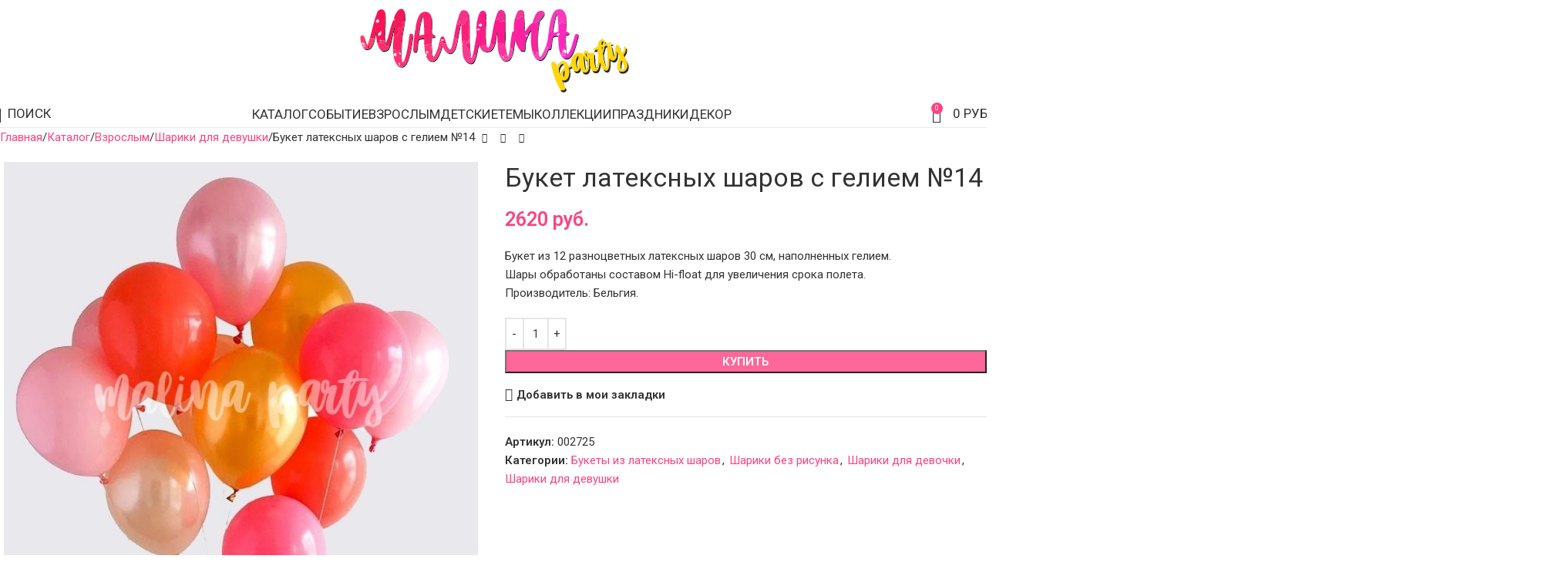

--- FILE ---
content_type: text/html; charset=UTF-8
request_url: https://malinaparty.ru/product/buket-lateksnyh-sharov-14/
body_size: 50769
content:
<!DOCTYPE html>
<html lang="ru-RU" prefix="og: https://ogp.me/ns#">
<head>
	<meta charset="UTF-8">
	<link rel="profile" href="https://gmpg.org/xfn/11">
	<link rel="pingback" href="https://malinaparty.ru/xmlrpc.php">

		<style>img:is([sizes="auto" i], [sizes^="auto," i]) { contain-intrinsic-size: 3000px 1500px }</style>
	<title>Букет латексных шаров с гелием №14 купить в Москве с доставкой | Малина Пати</title><link rel="preload" data-rocket-preload as="style" href="https://fonts.googleapis.com/css?family=Roboto%3A400%2C600%7COswald%3A400%2C600%7CRoboto%3A400&#038;subset=latin%2Clatin-ext%2Cgreek%2Cgreek-ext%2Ccyrillic%2Ccyrillic-ext%2Cvietnamese&#038;display=swap" /><link rel="stylesheet" href="https://fonts.googleapis.com/css?family=Roboto%3A400%2C600%7COswald%3A400%2C600%7CRoboto%3A400&#038;subset=latin%2Clatin-ext%2Cgreek%2Cgreek-ext%2Ccyrillic%2Ccyrillic-ext%2Cvietnamese&#038;display=swap" media="print" onload="this.media='all'" /><noscript><link rel="stylesheet" href="https://fonts.googleapis.com/css?family=Roboto%3A400%2C600%7COswald%3A400%2C600%7CRoboto%3A400&#038;subset=latin%2Clatin-ext%2Cgreek%2Cgreek-ext%2Ccyrillic%2Ccyrillic-ext%2Cvietnamese&#038;display=swap" /></noscript>
<meta name="description" content="Букет из 12 разноцветных латексных шаров 30 см, наполненных гелием. Шары обработаны составом Hi-float для увеличения срока полета. Производитель: Бельгия. Артикул 002725. Цена 2620 руб. Заказать тел.: 8 (966) 100-06-62. Доставка круглосуточно!"/>
<meta name="robots" content="follow, index, max-snippet:-1, max-video-preview:-1, max-image-preview:large"/>
<link rel="canonical" href="https://malinaparty.ru/product/buket-lateksnyh-sharov-14/" />
<meta property="og:locale" content="ru_RU" />
<meta property="og:type" content="product" />
<meta property="og:title" content="Букет латексных шаров с гелием №14 купить в Москве с доставкой | Малина Пати" />
<meta property="og:description" content="Букет из 12 разноцветных латексных шаров 30 см, наполненных гелием. Шары обработаны составом Hi-float для увеличения срока полета. Производитель: Бельгия. Артикул 002725. Цена 2620 руб. Заказать тел.: 8 (966) 100-06-62. Доставка круглосуточно!" />
<meta property="og:url" content="https://malinaparty.ru/product/buket-lateksnyh-sharov-14/" />
<meta property="og:site_name" content="Малина Пати" />
<meta property="og:updated_time" content="2023-07-23T01:00:39+03:00" />
<meta property="og:image" content="https://malinaparty.ru/wp-content/uploads/2019/01/28.jpg" />
<meta property="og:image:secure_url" content="https://malinaparty.ru/wp-content/uploads/2019/01/28.jpg" />
<meta property="og:image:width" content="800" />
<meta property="og:image:height" content="800" />
<meta property="og:image:alt" content="Букет латексных шаров с гелием №14" />
<meta property="og:image:type" content="image/jpeg" />
<meta property="product:price:amount" content="2620" />
<meta property="product:price:currency" content="RUB" />
<meta property="product:availability" content="instock" />
<meta property="product:retailer_item_id" content="002725" />
<meta name="twitter:card" content="summary_large_image" />
<meta name="twitter:title" content="Букет латексных шаров с гелием №14 купить в Москве с доставкой | Малина Пати" />
<meta name="twitter:description" content="Букет из 12 разноцветных латексных шаров 30 см, наполненных гелием. Шары обработаны составом Hi-float для увеличения срока полета. Производитель: Бельгия. Артикул 002725. Цена 2620 руб. Заказать тел.: 8 (966) 100-06-62. Доставка круглосуточно!" />
<meta name="twitter:image" content="https://malinaparty.ru/wp-content/uploads/2019/01/28.jpg" />
<meta name="twitter:label1" content="Цена" />
<meta name="twitter:data1" content="2620 руб." />
<meta name="twitter:label2" content="Доступность" />
<meta name="twitter:data2" content="В наличии" />
<link rel='dns-prefetch' href='//fonts.googleapis.com' />
<link href='https://fonts.gstatic.com' crossorigin rel='preconnect' />
<link data-minify="1" rel='stylesheet' id='master-popups-css' href='https://malinaparty.ru/wp-content/cache/background-css/1/malinaparty.ru/wp-content/cache/min/1/wp-content/plugins/master-popups/assets/public/css/master-popups.min.css?ver=1754228433&wpr_t=1769595344' type='text/css' media='all' />
<link data-minify="1" rel='stylesheet' id='mpp-font-awesome-css' href='https://malinaparty.ru/wp-content/cache/min/1/wp-content/plugins/master-popups/assets/public/css/font-awesome.css?ver=1754228433' type='text/css' media='all' />
<link data-minify="1" rel='stylesheet' id='mpp-fontface-fontawesome-css' href='https://malinaparty.ru/wp-content/cache/min/1/wp-content/plugins/master-popups/assets/public/css/mpp-fontface-fontawesome.css?ver=1754228433' type='text/css' media='all' />
<style id='woocommerce-inline-inline-css' type='text/css'>
.woocommerce form .form-row .required { visibility: visible; }
</style>
<link rel='stylesheet' id='yml-for-yandex-market-css' href='https://malinaparty.ru/wp-content/plugins/yml-for-yandex-market/public/css/y4ym-public.css' type='text/css' media='all' />
<link data-minify="1" rel='stylesheet' id='suggestions-css' href='https://malinaparty.ru/wp-content/cache/min/1/wp-content/plugins/dadata/custom/assets/css/suggestions.css?ver=1754228433' type='text/css' media='all' />
<link data-minify="1" rel='stylesheet' id='wcpa-frontend-css' href='https://malinaparty.ru/wp-content/cache/background-css/1/malinaparty.ru/wp-content/cache/min/1/wp-content/plugins/woo-custom-product-addons-pro/assets/css/style_1.css?ver=1754228433&wpr_t=1769595344' type='text/css' media='all' />
<link rel='stylesheet' id='custom-css-css' href='https://malinaparty.ru/wp-content/plugins/dadata/custom/style.css' type='text/css' media='all' />
<link rel='stylesheet' id='child-style-css' href='https://malinaparty.ru/wp-content/themes/woodmart-child/style.css' type='text/css' media='all' />
<link data-minify="1" rel='stylesheet' id='js_composer_front-css' href='https://malinaparty.ru/wp-content/cache/min/1/wp-content/uploads/2023/03/js_composer-1679182637.css?ver=1754228433' type='text/css' media='all' />
<link rel='stylesheet' id='vc_font_awesome_5_shims-css' href='https://malinaparty.ru/wp-content/plugins/js_composer/assets/lib/vendor/node_modules/@fortawesome/fontawesome-free/css/v4-shims.min.css' type='text/css' media='all' />
<link data-minify="1" rel='stylesheet' id='vc_font_awesome_6-css' href='https://malinaparty.ru/wp-content/cache/min/1/wp-content/plugins/js_composer/assets/lib/vendor/node_modules/@fortawesome/fontawesome-free/css/all.min.css?ver=1754228433' type='text/css' media='all' />
<link rel='stylesheet' id='wd-style-base-css' href='https://malinaparty.ru/wp-content/cache/background-css/1/malinaparty.ru/wp-content/themes/woodmart/css/parts/base.min.css?wpr_t=1769595344' type='text/css' media='all' />
<link rel='stylesheet' id='wd-helpers-wpb-elem-css' href='https://malinaparty.ru/wp-content/themes/woodmart/css/parts/helpers-wpb-elem.min.css' type='text/css' media='all' />
<link rel='stylesheet' id='wd-wpbakery-base-css' href='https://malinaparty.ru/wp-content/themes/woodmart/css/parts/int-wpb-base.min.css' type='text/css' media='all' />
<link rel='stylesheet' id='wd-woocommerce-base-css' href='https://malinaparty.ru/wp-content/themes/woodmart/css/parts/woocommerce-base.min.css' type='text/css' media='all' />
<link rel='stylesheet' id='wd-mod-star-rating-css' href='https://malinaparty.ru/wp-content/themes/woodmart/css/parts/mod-star-rating.min.css' type='text/css' media='all' />
<link rel='stylesheet' id='wd-woocommerce-block-notices-css' href='https://malinaparty.ru/wp-content/themes/woodmart/css/parts/woo-mod-block-notices.min.css' type='text/css' media='all' />
<link rel='stylesheet' id='wd-woo-mod-quantity-css' href='https://malinaparty.ru/wp-content/themes/woodmart/css/parts/woo-mod-quantity.min.css' type='text/css' media='all' />
<link rel='stylesheet' id='wd-woo-single-prod-el-base-css' href='https://malinaparty.ru/wp-content/themes/woodmart/css/parts/woo-single-prod-el-base.min.css' type='text/css' media='all' />
<link rel='stylesheet' id='wd-woo-mod-stock-status-css' href='https://malinaparty.ru/wp-content/themes/woodmart/css/parts/woo-mod-stock-status.min.css' type='text/css' media='all' />
<link rel='stylesheet' id='wd-woo-mod-shop-attributes-css' href='https://malinaparty.ru/wp-content/themes/woodmart/css/parts/woo-mod-shop-attributes.min.css' type='text/css' media='all' />
<link rel='stylesheet' id='wd-header-base-css' href='https://malinaparty.ru/wp-content/themes/woodmart/css/parts/header-base.min.css' type='text/css' media='all' />
<link rel='stylesheet' id='wd-mod-tools-css' href='https://malinaparty.ru/wp-content/themes/woodmart/css/parts/mod-tools.min.css' type='text/css' media='all' />
<link rel='stylesheet' id='wd-header-elements-base-css' href='https://malinaparty.ru/wp-content/themes/woodmart/css/parts/header-el-base.min.css' type='text/css' media='all' />
<link rel='stylesheet' id='wd-woo-mod-login-form-css' href='https://malinaparty.ru/wp-content/themes/woodmart/css/parts/woo-mod-login-form.min.css' type='text/css' media='all' />
<link rel='stylesheet' id='wd-header-my-account-css' href='https://malinaparty.ru/wp-content/themes/woodmart/css/parts/header-el-my-account.min.css' type='text/css' media='all' />
<link rel='stylesheet' id='wd-header-search-css' href='https://malinaparty.ru/wp-content/themes/woodmart/css/parts/header-el-search.min.css' type='text/css' media='all' />
<link rel='stylesheet' id='wd-header-cart-side-css' href='https://malinaparty.ru/wp-content/themes/woodmart/css/parts/header-el-cart-side.min.css' type='text/css' media='all' />
<link rel='stylesheet' id='wd-header-cart-css' href='https://malinaparty.ru/wp-content/themes/woodmart/css/parts/header-el-cart.min.css' type='text/css' media='all' />
<link rel='stylesheet' id='wd-widget-shopping-cart-css' href='https://malinaparty.ru/wp-content/themes/woodmart/css/parts/woo-widget-shopping-cart.min.css' type='text/css' media='all' />
<link rel='stylesheet' id='wd-widget-product-list-css' href='https://malinaparty.ru/wp-content/themes/woodmart/css/parts/woo-widget-product-list.min.css' type='text/css' media='all' />
<link rel='stylesheet' id='wd-header-mobile-nav-dropdown-css' href='https://malinaparty.ru/wp-content/themes/woodmart/css/parts/header-el-mobile-nav-dropdown.min.css' type='text/css' media='all' />
<link rel='stylesheet' id='wd-page-title-css' href='https://malinaparty.ru/wp-content/themes/woodmart/css/parts/page-title.min.css' type='text/css' media='all' />
<link rel='stylesheet' id='wd-woo-single-prod-predefined-css' href='https://malinaparty.ru/wp-content/themes/woodmart/css/parts/woo-single-prod-predefined.min.css' type='text/css' media='all' />
<link rel='stylesheet' id='wd-woo-single-prod-and-quick-view-predefined-css' href='https://malinaparty.ru/wp-content/themes/woodmart/css/parts/woo-single-prod-and-quick-view-predefined.min.css' type='text/css' media='all' />
<link rel='stylesheet' id='wd-woo-single-prod-el-tabs-predefined-css' href='https://malinaparty.ru/wp-content/themes/woodmart/css/parts/woo-single-prod-el-tabs-predefined.min.css' type='text/css' media='all' />
<link rel='stylesheet' id='wd-woo-single-prod-opt-base-css' href='https://malinaparty.ru/wp-content/themes/woodmart/css/parts/woo-single-prod-opt-base.min.css' type='text/css' media='all' />
<link rel='stylesheet' id='wd-woo-single-prod-el-navigation-css' href='https://malinaparty.ru/wp-content/themes/woodmart/css/parts/woo-single-prod-el-navigation.min.css' type='text/css' media='all' />
<link rel='stylesheet' id='wd-woo-single-prod-el-gallery-css' href='https://malinaparty.ru/wp-content/themes/woodmart/css/parts/woo-single-prod-el-gallery.min.css' type='text/css' media='all' />
<link rel='stylesheet' id='wd-swiper-css' href='https://malinaparty.ru/wp-content/themes/woodmart/css/parts/lib-swiper.min.css' type='text/css' media='all' />
<link rel='stylesheet' id='wd-swiper-arrows-css' href='https://malinaparty.ru/wp-content/themes/woodmart/css/parts/lib-swiper-arrows.min.css' type='text/css' media='all' />
<link rel='stylesheet' id='wd-accordion-css' href='https://malinaparty.ru/wp-content/themes/woodmart/css/parts/el-accordion.min.css' type='text/css' media='all' />
<link rel='stylesheet' id='wd-accordion-elem-wpb-css' href='https://malinaparty.ru/wp-content/themes/woodmart/css/parts/el-accordion-wpb-elem.min.css' type='text/css' media='all' />
<link rel='stylesheet' id='wd-product-loop-css' href='https://malinaparty.ru/wp-content/themes/woodmart/css/parts/woo-product-loop.min.css' type='text/css' media='all' />
<link rel='stylesheet' id='wd-product-loop-standard-css' href='https://malinaparty.ru/wp-content/themes/woodmart/css/parts/woo-product-loop-standard.min.css' type='text/css' media='all' />
<link rel='stylesheet' id='wd-woo-mod-add-btn-replace-css' href='https://malinaparty.ru/wp-content/themes/woodmart/css/parts/woo-mod-add-btn-replace.min.css' type='text/css' media='all' />
<link rel='stylesheet' id='wd-woo-mod-swatches-base-css' href='https://malinaparty.ru/wp-content/themes/woodmart/css/parts/woo-mod-swatches-base.min.css' type='text/css' media='all' />
<link rel='stylesheet' id='wd-woo-opt-stretch-cont-css' href='https://malinaparty.ru/wp-content/themes/woodmart/css/parts/woo-opt-stretch-cont.min.css' type='text/css' media='all' />
<link rel='stylesheet' id='wd-bordered-product-css' href='https://malinaparty.ru/wp-content/themes/woodmart/css/parts/woo-opt-bordered-product.min.css' type='text/css' media='all' />
<link rel='stylesheet' id='wd-woo-opt-title-limit-css' href='https://malinaparty.ru/wp-content/themes/woodmart/css/parts/woo-opt-title-limit.min.css' type='text/css' media='all' />
<link rel='stylesheet' id='wd-mfp-popup-css' href='https://malinaparty.ru/wp-content/themes/woodmart/css/parts/lib-magnific-popup.min.css' type='text/css' media='all' />
<link rel='stylesheet' id='wd-woo-mod-swatches-style-2-css' href='https://malinaparty.ru/wp-content/themes/woodmart/css/parts/woo-mod-swatches-style-2.min.css' type='text/css' media='all' />
<link rel='stylesheet' id='wd-woo-mod-swatches-dis-2-css' href='https://malinaparty.ru/wp-content/themes/woodmart/css/parts/woo-mod-swatches-dis-style-2.min.css' type='text/css' media='all' />
<link rel='stylesheet' id='wd-woo-opt-limit-swatches-css' href='https://malinaparty.ru/wp-content/themes/woodmart/css/parts/woo-opt-limit-swatches.min.css' type='text/css' media='all' />
<link rel='stylesheet' id='wd-swiper-pagin-css' href='https://malinaparty.ru/wp-content/themes/woodmart/css/parts/lib-swiper-pagin.min.css' type='text/css' media='all' />
<link rel='stylesheet' id='wd-footer-base-css' href='https://malinaparty.ru/wp-content/themes/woodmart/css/parts/footer-base.min.css' type='text/css' media='all' />
<link rel='stylesheet' id='wd-widget-nav-css' href='https://malinaparty.ru/wp-content/themes/woodmart/css/parts/widget-nav.min.css' type='text/css' media='all' />
<link rel='stylesheet' id='wd-section-title-css' href='https://malinaparty.ru/wp-content/themes/woodmart/css/parts/el-section-title.min.css' type='text/css' media='all' />
<link rel='stylesheet' id='wd-mod-highlighted-text-css' href='https://malinaparty.ru/wp-content/themes/woodmart/css/parts/mod-highlighted-text.min.css' type='text/css' media='all' />
<link rel='stylesheet' id='wd-social-icons-css' href='https://malinaparty.ru/wp-content/themes/woodmart/css/parts/el-social-icons.min.css' type='text/css' media='all' />
<link rel='stylesheet' id='wd-social-icons-styles-css' href='https://malinaparty.ru/wp-content/themes/woodmart/css/parts/el-social-styles.min.css' type='text/css' media='all' />
<link rel='stylesheet' id='wd-scroll-top-css' href='https://malinaparty.ru/wp-content/themes/woodmart/css/parts/opt-scrolltotop.min.css' type='text/css' media='all' />
<link rel='stylesheet' id='wd-header-search-fullscreen-css' href='https://malinaparty.ru/wp-content/themes/woodmart/css/parts/header-el-search-fullscreen-general.min.css' type='text/css' media='all' />
<link rel='stylesheet' id='wd-header-search-fullscreen-1-css' href='https://malinaparty.ru/wp-content/themes/woodmart/css/parts/header-el-search-fullscreen-1.min.css' type='text/css' media='all' />
<link rel='stylesheet' id='wd-wd-search-form-css' href='https://malinaparty.ru/wp-content/themes/woodmart/css/parts/wd-search-form.min.css' type='text/css' media='all' />
<link rel='stylesheet' id='wd-wd-search-results-css' href='https://malinaparty.ru/wp-content/themes/woodmart/css/parts/wd-search-results.min.css' type='text/css' media='all' />
<link rel='stylesheet' id='wd-wd-search-dropdown-css' href='https://malinaparty.ru/wp-content/themes/woodmart/css/parts/wd-search-dropdown.min.css' type='text/css' media='all' />
<link rel='stylesheet' id='wd-header-my-account-sidebar-css' href='https://malinaparty.ru/wp-content/themes/woodmart/css/parts/header-el-my-account-sidebar.min.css' type='text/css' media='all' />
<link data-minify="1" rel='stylesheet' id='xts-style-header_228112-css' href='https://malinaparty.ru/wp-content/cache/min/1/wp-content/uploads/2025/08/xts-header_228112-1754228279.css?ver=1754228433' type='text/css' media='all' />

<script type="text/javascript" src="https://malinaparty.ru/wp-includes/js/jquery/jquery.min.js" id="jquery-core-js"></script>
<script type="text/javascript" src="https://malinaparty.ru/wp-content/plugins/woocommerce/assets/js/jquery-blockui/jquery.blockUI.min.js" id="jquery-blockui-js" data-wp-strategy="defer"></script>
<script type="text/javascript" id="wc-add-to-cart-js-extra">
/* <![CDATA[ */
var wc_add_to_cart_params = {"ajax_url":"\/wp-admin\/admin-ajax.php","wc_ajax_url":"\/?wc-ajax=%%endpoint%%","i18n_view_cart":"\u041f\u0440\u043e\u0441\u043c\u043e\u0442\u0440 \u043a\u043e\u0440\u0437\u0438\u043d\u044b","cart_url":"https:\/\/malinaparty.ru","is_cart":"","cart_redirect_after_add":"no"};
/* ]]> */
</script>
<script type="text/javascript" src="https://malinaparty.ru/wp-content/plugins/woocommerce/assets/js/frontend/add-to-cart.min.js" id="wc-add-to-cart-js" data-wp-strategy="defer"></script>
<script type="text/javascript" src="https://malinaparty.ru/wp-content/plugins/woocommerce/assets/js/zoom/jquery.zoom.min.js" id="zoom-js" defer="defer" data-wp-strategy="defer"></script>
<script type="text/javascript" id="wc-single-product-js-extra">
/* <![CDATA[ */
var wc_single_product_params = {"i18n_required_rating_text":"\u041f\u043e\u0436\u0430\u043b\u0443\u0439\u0441\u0442\u0430, \u043f\u043e\u0441\u0442\u0430\u0432\u044c\u0442\u0435 \u043e\u0446\u0435\u043d\u043a\u0443","i18n_rating_options":["1 \u0438\u0437 5 \u0437\u0432\u0451\u0437\u0434","2 \u0438\u0437 5 \u0437\u0432\u0451\u0437\u0434","3 \u0438\u0437 5 \u0437\u0432\u0451\u0437\u0434","4 \u0438\u0437 5 \u0437\u0432\u0451\u0437\u0434","5 \u0438\u0437 5 \u0437\u0432\u0451\u0437\u0434"],"i18n_product_gallery_trigger_text":"\u041f\u0440\u043e\u0441\u043c\u043e\u0442\u0440 \u0433\u0430\u043b\u0435\u0440\u0435\u0438 \u0438\u0437\u043e\u0431\u0440\u0430\u0436\u0435\u043d\u0438\u0439 \u0432 \u043f\u043e\u043b\u043d\u043e\u044d\u043a\u0440\u0430\u043d\u043d\u043e\u043c \u0440\u0435\u0436\u0438\u043c\u0435","review_rating_required":"yes","flexslider":{"rtl":false,"animation":"slide","smoothHeight":true,"directionNav":false,"controlNav":"thumbnails","slideshow":false,"animationSpeed":500,"animationLoop":false,"allowOneSlide":false},"zoom_enabled":"","zoom_options":[],"photoswipe_enabled":"","photoswipe_options":{"shareEl":false,"closeOnScroll":false,"history":false,"hideAnimationDuration":0,"showAnimationDuration":0},"flexslider_enabled":""};
/* ]]> */
</script>
<script type="text/javascript" src="https://malinaparty.ru/wp-content/plugins/woocommerce/assets/js/frontend/single-product.min.js" id="wc-single-product-js" defer="defer" data-wp-strategy="defer"></script>
<script type="text/javascript" src="https://malinaparty.ru/wp-content/plugins/woocommerce/assets/js/js-cookie/js.cookie.min.js" id="js-cookie-js" defer="defer" data-wp-strategy="defer"></script>
<script type="text/javascript" id="woocommerce-js-extra">
/* <![CDATA[ */
var woocommerce_params = {"ajax_url":"\/wp-admin\/admin-ajax.php","wc_ajax_url":"\/?wc-ajax=%%endpoint%%","i18n_password_show":"\u041f\u043e\u043a\u0430\u0437\u0430\u0442\u044c \u043f\u0430\u0440\u043e\u043b\u044c","i18n_password_hide":"\u0421\u043a\u0440\u044b\u0442\u044c \u043f\u0430\u0440\u043e\u043b\u044c"};
/* ]]> */
</script>
<script type="text/javascript" src="https://malinaparty.ru/wp-content/plugins/woocommerce/assets/js/frontend/woocommerce.min.js" id="woocommerce-js" defer="defer" data-wp-strategy="defer"></script>
<script data-minify="1" type="text/javascript" src="https://malinaparty.ru/wp-content/cache/min/1/wp-content/plugins/yml-for-yandex-market/public/js/y4ym-public.js?ver=1754228433" id="yml-for-yandex-market-js"></script>
<script data-minify="1" type="text/javascript" src="https://malinaparty.ru/wp-content/cache/min/1/wp-content/plugins/js_composer/assets/js/vendors/woocommerce-add-to-cart.js?ver=1754228433" id="vc_woocommerce-add-to-cart-js-js"></script>
<script data-minify="1" type="text/javascript" src="https://malinaparty.ru/wp-content/cache/min/1/wp-content/themes/woodmart-child/jquery.inputmask.bundle.js?ver=1754228433" id="masked-input-js"></script>
<script type="text/javascript" id="custom-js-js-extra">
/* <![CDATA[ */
var php_vars = {"dadata_suggest_token":"f62218ef8eef87b8ba51a4ec08a39e366bf57b6c"};
/* ]]> */
</script>
<script data-minify="1" type="text/javascript" src="https://malinaparty.ru/wp-content/cache/min/1/wp-content/plugins/dadata/custom/custom.js?ver=1754228433" id="custom-js-js"></script>
<script data-minify="1" type="text/javascript" src="https://malinaparty.ru/wp-content/cache/min/1/wp-content/plugins/dadata/custom/assets/js/jquery.maskedinput.js?ver=1754228433" id="jquery.maskedinput.js-js"></script>
<script type="text/javascript" src="https://malinaparty.ru/wp-content/plugins/dadata/custom/assets/js/jquery.suggestions.min.js" id="jquery.suggestions.min-js"></script>
<script type="text/javascript" src="https://malinaparty.ru/wp-content/themes/woodmart/js/libs/device.min.js" id="wd-device-library-js"></script>
<script type="text/javascript" src="https://malinaparty.ru/wp-content/themes/woodmart/js/scripts/global/scrollBar.min.js" id="wd-scrollbar-js"></script>
<script></script><style>.pseudo-clearfy-link { color: #008acf; cursor: pointer;}.pseudo-clearfy-link:hover { text-decoration: none;}</style><meta name="theme-color" content="#ffdddd">					<meta name="viewport" content="width=device-width, initial-scale=1">
											<link rel="preload" as="font" href="https://malinaparty.ru/wp-content/themes/woodmart/fonts/woodmart-font-1-400.woff2?v=8.2.6" type="font/woff2" crossorigin>
						<noscript><style>.woocommerce-product-gallery{ opacity: 1 !important; }</style></noscript>
	  <script type="text/javascript">
                    window.zakazy = window.zakazy || [];
            </script>
            <meta name="generator" content="Powered by WPBakery Page Builder - drag and drop page builder for WordPress."/>
<style>
		:root {
		--wds-primary: #96588A;
		/* 20% darker */
		--wds-primary-hover: #78476f;
		/* 90% lighter */
		--wds-primary-lighter: #f5eff4;
		--wds-border: #DEDEDE;
		--wds-heading-color: #606060;
		--wds-earliest-slot-color: #34A855;
		--wds-remaining-label-color: #a9b2ab;
		--wds-unavailable-slot-color: #EF5350;
	}
</style>


<!-- MPP:MasterPopups v3.8.7 -->

<!-- MPP:MasterPopups:Header -->
<style>
/* Custom CSS*/

</style>
<script type='text/javascript'>
 var MPP_POPUP_OPTIONS = {};
 var MPP_POPUP_DISPLAY_OPTIONS = {};
</script>

<script>

</script>


<!-- MPP:MasterPopups:Header End -->

<style>:root{  --wcpaSectionTitleSize:14px;   --wcpaLabelSize:14px;   --wcpaDescSize:13px;   --wcpaErrorSize:13px;   --wcpaLabelWeight:normal;   --wcpaDescWeight:normal;   --wcpaBorderWidth:1px;   --wcpaBorderRadius:6px;   --wcpaInputHeight:45px;   --wcpaCheckLabelSize:14px;   --wcpaCheckBorderWidth:1px;   --wcpaCheckWidth:20px;   --wcpaCheckHeight:20px;   --wcpaCheckBorderRadius:4px;   --wcpaCheckButtonRadius:5px;   --wcpaCheckButtonBorder:2px;   --wcpaQtyWidth:100px;   --wcpaQtyHeight:45px;   --wcpaQtyRadius:6px; }:root{  --wcpaSectionTitleColor:#181818;   --wcpaSectionTitleBg:rgba(238,238,238,0.28);   --wcpaLineColor:#Bebebe;   --wcpaButtonColor:#ff4281;   --wcpaLabelColor:#181818;   --wcpaDescColor:#6f6f6f;   --wcpaBorderColor:#c6d0e9;   --wcpaBorderColorFocus:#ff4281;   --wcpaInputBgColor:#FFFFFF;   --wcpaInputColor:#181818;   --wcpaCheckLabelColor:#181818;   --wcpaCheckBgColor:#ff4281;   --wcpaCheckBorderColor:#B9CBE3;   --wcpaCheckTickColor:#ffffff;   --wcpaRadioBgColor:#ff4281;   --wcpaRadioBorderColor:#B9CBE3;   --wcpaRadioSelBorderColor:#ff4281;   --wcpaButtonTextColor:#ffffff;   --wcpaErrorColor:#F55050;   --wcpaCheckButtonColor:#CAE2F9;   --wcpaCheckButtonBorderColor:#EEEEEE;   --wcpaCheckButtonSelectionColor:#CECECE;   --wcpaImageSelectionOutline:#ff4281;   --wcpaImageTickBg:#ff4281;   --wcpaImageTickColor:#FFFFFF;   --wcpaImageTickBorder:#FFFFFF;   --wcpaImageMagnifierBg:#ff4281;   --wcpaImageMagnifierColor:#ffffff;   --wcpaImageMagnifierBorder:#FFFFFF;   --wcpaImageSelectionShadow:rgba(0,0,0,0.25);   --wcpaCheckToggleBg:#CAE2F9;   --wcpaCheckToggleCircleColor:#FFFFFF;   --wcpaCheckToggleBgActive:#BADA55;   --wcpaQtyButtonColor:#EEEEEE;   --wcpaQtyButtonHoverColor:#DDDDDD;   --wcpaQtyButtonTextColor:#424242; }:root{  --wcpaLeftLabelWidth:120px; }</style><link rel="icon" href="https://malinaparty.ru/wp-content/uploads/2021/02/cropped-favicon-1-80x80.png" sizes="32x32" />
<link rel="icon" href="https://malinaparty.ru/wp-content/uploads/2021/02/cropped-favicon-1-400x400.png" sizes="192x192" />
<link rel="apple-touch-icon" href="https://malinaparty.ru/wp-content/uploads/2021/02/cropped-favicon-1-400x400.png" />
<meta name="msapplication-TileImage" content="https://malinaparty.ru/wp-content/uploads/2021/02/cropped-favicon-1-400x400.png" />
<style>
		
		</style><noscript><style> .wpb_animate_when_almost_visible { opacity: 1; }</style></noscript>			<style id="wd-style-theme_settings_default-css" data-type="wd-style-theme_settings_default">
				@font-face {
	font-weight: normal;
	font-style: normal;
	font-family: "woodmart-font";
	src: url("//malinaparty.ru/wp-content/themes/woodmart/fonts/woodmart-font-1-400.woff2?v=8.2.6") format("woff2");
	font-display:swap;
}

:root {
	--wd-text-font: "Roboto", Arial, Helvetica, sans-serif;
	--wd-text-font-weight: 400;
	--wd-text-color: rgb(51,51,51);
	--wd-text-font-size: 15px;
	--wd-title-font: "Roboto", Arial, Helvetica, sans-serif;
	--wd-title-font-weight: 400;
	--wd-title-color: #242424;
	--wd-entities-title-font: "Roboto", Arial, Helvetica, sans-serif;
	--wd-entities-title-font-weight: 400;
	--wd-entities-title-color: #333333;
	--wd-entities-title-color-hover: rgb(51 51 51 / 65%);
	--wd-alternative-font: "Oswald", Arial, Helvetica, sans-serif;
	--wd-widget-title-font: "Roboto", Arial, Helvetica, sans-serif;
	--wd-widget-title-font-weight: 400;
	--wd-widget-title-transform: uppercase;
	--wd-widget-title-color: #333;
	--wd-widget-title-font-size: 16px;
	--wd-header-el-font: "Roboto", Arial, Helvetica, sans-serif;
	--wd-header-el-font-weight: 400;
	--wd-header-el-transform: uppercase;
	--wd-header-el-font-size: 17px;
	--wd-primary-color: #ff4281;
	--wd-alternative-color: #ff0055;
	--wd-link-color: #ff4281;
	--wd-link-color-hover: rgb(255,0,85);
	--btn-default-bgcolor: rgb(255,66,129);
	--btn-default-bgcolor-hover: rgb(255,0,85);
	--btn-accented-bgcolor: rgb(255,66,129);
	--btn-accented-bgcolor-hover: rgb(255,0,85);
	--wd-form-brd-width: 2px;
	--notices-success-bg: rgb(10,206,0);
	--notices-success-color: #fff;
	--notices-warning-bg: rgb(255,48,48);
	--notices-warning-color: #fff;
}
.wd-popup.wd-age-verify {
	--wd-popup-width: 500px;
}
.wd-popup.wd-promo-popup {
	background-color: #111111;
	background-image: none;
	background-repeat: no-repeat;
	background-size: contain;
	background-position: left center;
	--wd-popup-width: 800px;
}
.header-banner {
	background-color: #ffdddd;
	background-image: none;
}
:is(.woodmart-woocommerce-layered-nav, .wd-product-category-filter) .wd-scroll-content {
	max-height: 505px;
}
.wd-page-title {
	background-color: #ffffff;
	background-image: none;
}
.wd-footer {
	background-color: rgb(255,237,243);
	background-image: none;
}
html .wd-nav-mobile > li > a {
	font-weight: 600;
	font-size: 17px;
}
html .wd-nav-mobile .wd-sub-menu li a {
	font-weight: 300;
	font-size: 18px;
	color: rgb(15,15,15);
}
html .page-title > .container > .title, html .page-title .wd-title-wrapp > .title {
	font-size: 28px;
}
html .wd-page-content .wd-product .product-wrapper .wd-entities-title {
	font-size: 17px;
	color: rgb(68,68,68);
}
html .wd-page-content .wd-product .product-wrapper .wd-entities-title a:hover {
	color: rgb(255,0,85);
}
.widget_product_categories .product-categories li a {
	font-size: 16px;
	color: #0c0c0c;
}
.widget_product_categories .product-categories li a:hover {
	color: rgb(255,0,85);
}
html .wd-dropdown-menu.wd-design-default .wd-sub-menu li a {
	font-size: 16px;
	color: #444444;
}
html .wd-dropdown-menu.wd-design-default .wd-sub-menu li a:hover {
	color: rgb(255,0,85);
}
.woocommerce-mini-cart__total strong {
	font-weight: 400;
	font-size: 14px;
}
html .wd-product .price, html .wd-product .price > .amount, html .wd-product .price ins > .amount {
	font-size: 20px;
}
html .product-image-summary-wrap .summary-inner > .price, html .product-image-summary-wrap .summary-inner > .price > .amount, html .product-image-summary-wrap .summary-inner > .price > .price > .amount, html .product-image-summary-wrap .summary-inner > .price ins .amount, html .wd-single-price .price, html .wd-single-price .price > .amount, html .wd-single-price .price > ins .amount, html .product-image-summary-wrap .summary-inner > .price del, html .product-image-summary-wrap .summary-inner > .price del .amount, html .wd-single-price .price del .amount, html .product-image-summary-wrap .variations_form .woocommerce-variation-price .price > .amount, html .product-image-summary-wrap .variations_form .woocommerce-variation-price .price > ins .amount, html .wd-single-add-cart .variations_form .woocommerce-variation-price .price > .amount, html .wd-single-add-cart .variations_form .woocommerce-variation-price .price > ins .amount, html .product-image-summary-wrap .variations_form .woocommerce-variation-price > .price del, html .product-image-summary-wrap .variations_form .woocommerce-variation-price > .price del .amount, html .wd-single-add-cart .variations_form .woocommerce-variation-price > .price del, html .wd-single-add-cart .variations_form .woocommerce-variation-price > .price del .amount, html .wd-product-nav-desc .price > .amount, html .wd-product-nav-desc .price > ins .amount, html .wd-product-nav-desc .price > ins .amount {
	font-size: 25px;
}
.wd-btn-arrow:after {
	font-size: 50px;
	color: rgba(255,66,129,0.4);
}
.wd-btn-arrow:after:hover {
	color: rgba(255,0,85,0.56);
}
html .wd-product.wd-hover-quick .wd-add-btn>a, html .wd-product.wd-hover-quick.wd-quantity-overlap div.quantity input[type], html .wd-product.wd-hover-base .wd-bottom-actions:not(.wd-add-small-btn) .wd-add-btn>a, html .wd-product.wd-hover-standard .wd-add-btn>a, html .wd-product.wd-hover-fw-button .wd-add-btn>a, html .wd-product.wd-hover-fw-button.wd-quantity-overlap div.quantity input[type], html .wd-product.product-list-item .wd-add-btn>a, html .quick-shop-form .single_add_to_cart_button, html .quick-shop-form div.quantity input[type], html .entry-summary .single_add_to_cart_button, .wd-single-add-cart .single_add_to_cart_button, html .wd-buy-now-btn, html .wd-sticky-btn-cart .single_add_to_cart_button, html .wd-sticky-add-to-cart, html .wd-sticky-btn.wd-quantity-overlap div.quantity input[type], html .comment-form .submit, html .product-quick-view .entry-summary .single_add_to_cart_button, html .product-quick-view .view-details-btn, html .cart-actions .button[name="apply_coupon"], html .cart-actions .button[name="update_cart"], html .cart-totals-inner .checkout-button, html .woocommerce-mini-cart__buttons .btn-cart, html .woocommerce-mini-cart__buttons .checkout, html .wd-empty-mini-cart .btn, html .woocommerce-checkout .login .button, html .woocommerce-form-coupon .button, html #place_order {
	color: rgb(255,255,255);
	background: rgb(255,102,153);
}
html .wd-product.wd-hover-quick .wd-add-btn>a:hover, html .wd-product.wd-hover-quick.wd-quantity-overlap div:hover > div.quantity input[type], 
			html .wd-product.wd-hover-quick.wd-quantity-overlap div:hover > div.quantity+.button, html .wd-product.wd-hover-base .wd-bottom-actions:not(.wd-add-small-btn) .wd-add-btn>a:hover, html .wd-product.wd-hover-standard .wd-add-btn>a:hover, html .wd-product.wd-hover-fw-button .wd-add-btn>a:hover, html .wd-product.wd-hover-fw-button.wd-quantity-overlap div:hover > div.quantity input[type], 
			html .wd-product.wd-hover-fw-button.wd-quantity-overlap div:hover > div.quantity+.button, html .wd-product.product-list-item .wd-add-btn>a:hover, html .quick-shop-form .single_add_to_cart_button:hover, html .quick-shop-wrapper .quick-shop-form div:hover > div.quantity input[type], 
			html .quick-shop-wrapper .quick-shop-form div:hover > div.quantity+.button, html .entry-summary .single_add_to_cart_button:hover, .wd-single-add-cart .single_add_to_cart_button:hover, html .wd-buy-now-btn:hover, html .wd-sticky-btn-cart .single_add_to_cart_button:hover, html .wd-sticky-add-to-cart:hover, html .wd-sticky-btn.wd-quantity-overlap .cart:hover > div.quantity input[type], html .wd-sticky-btn.wd-quantity-overlap .cart:hover > div.quantity+.button, html .comment-form .submit:hover, html .product-quick-view .entry-summary .single_add_to_cart_button:hover, html .product-quick-view .view-details-btn:hover, html .cart-actions .button[name="apply_coupon"]:hover, html .cart-actions .button[name="update_cart"]:hover, html .cart-totals-inner .checkout-button:hover, html .woocommerce-mini-cart__buttons .btn-cart:hover, html .woocommerce-mini-cart__buttons .checkout:hover, html .wd-empty-mini-cart .btn:hover, html .woocommerce-checkout .login .button:hover, html .woocommerce-form-coupon .button:hover, html #place_order:hover {
	color: rgb(255,255,255);
	background: rgb(255,0,85);
}
.product-labels .product-label.onsale {
	background-color: rgb(95,244,75);
}
.product-labels .product-label.new {
	background-color: rgb(113,247,76);
}
.product-labels .product-label.featured {
	background-color: rgb(255,58,58);
}
.product-labels .product-label.out-of-stock {
	background-color: rgb(160,160,160);
}
.wd-popup.popup-quick-view {
	--wd-popup-width: 1150px;
}

@media (max-width: 1024px) {
	html .wd-page-content .wd-product .product-wrapper .wd-entities-title {
		font-size: 16px;
	}
	.widget_product_categories .product-categories li a {
		font-size: 15px;
	}

}

@media (max-width: 768.98px) {
	html .wd-page-content .wd-product .product-wrapper .wd-entities-title {
		font-size: 15px;
	}
	.widget_product_categories .product-categories li a {
		font-size: 14px;
	}

}
:root{
--wd-container-w: 1365px;
--wd-form-brd-radius: 0px;
--btn-default-color: #fff;
--btn-default-color-hover: #fff;
--btn-accented-color: #fff;
--btn-accented-color-hover: #fff;
--btn-default-brd-radius: 0px;
--btn-default-box-shadow: none;
--btn-default-box-shadow-hover: none;
--btn-default-box-shadow-active: none;
--btn-default-bottom: 0px;
--btn-accented-brd-radius: 0px;
--btn-accented-box-shadow: none;
--btn-accented-box-shadow-hover: none;
--btn-accented-box-shadow-active: none;
--btn-accented-bottom: 0px;
--wd-brd-radius: 0px;
}

@media (min-width: 1365px) {
[data-vc-full-width]:not([data-vc-stretch-content]),
:is(.vc_section, .vc_row).wd-section-stretch {
padding-left: calc((100vw - 1365px - var(--wd-sticky-nav-w) - var(--wd-scroll-w)) / 2);
padding-right: calc((100vw - 1365px - var(--wd-sticky-nav-w) - var(--wd-scroll-w)) / 2);
}
}


/* Button 
.price_slider_wrapper .price_slider_amount .button{
	font-weight:400;
	padding:6px;
}*/
/* Span Tag 
.price_slider_amount .price_label .from,.price_slider_amount .price_label .to{
	font-weight:500 !important;
	font-size:12px;
}*/
/* Page numbers 
.main-page-wrapper .woodmart-pagination a,.main-page-wrapper .woodmart-pagination span,.woocommerce-pagination li span,.woocommerce-pagination li a.page-numbers{
	border-style:solid;
	border-width:2px;
	border-color:#ff9999;
	border-radius:100px;
}*/
/* Billing state*/
#billing_state, #billing_postcode, #billing_city, #billing_country{
    width:0px;
    height:0px;
    pointer-events:none;
    visibility:hidden;
	display:none;
}
/*button[name="update_cart"] {
    display: none;
}*/
/*Дмитрия ульянова 2
#shipping_method_0_local_pickup-42:checked + label[for=shipping_method_0_local_pickup-42]::after {
  display: block;
	font-weight:600;
	font-size:17px;
	padding-top:10px;
	color:#ff2222;
  content: "ВНИМАНИЕ! Самовывоз возможен после согласования даты и времени с менеджером.";
}
*/
#shipping_method_0_local_pickup-45:checked + label[for=shipping_method_0_local_pickup-45]::after {
  display: block;
	font-weight:600;
	font-size:17px;
	padding-top:10px;
	color:#ff0055;
  content: "ВНИМАНИЕ! Самовывоз возможен после согласования даты и времени с менеджером.";
}
/* Link product meta and tag 
.product_meta .tagged_as a{
	color:#ff7777;
}*/
/* Link (hover) 
.product_meta .tagged_as a:hover{
	color:#ff4444;
}*/
/* Link 
.product_meta .posted_in a{
	color:#ff7777;
}*/
/* Link (hover) 
.product_meta .posted_in a:hover{
	color:#ff4444;
}*/
/*arrows
.icon-sub-menu:after {
    content: "\f107";
    font-family: FontAwesome;
	  font-size:20px;
	  font-weight:300;
}
.icon-sub-menu.up-icon:after {
    content: "\f104";
     font-family: FontAwesome;
		 font-size:25px;
	   font-weight:300;
}*/
.quick-shop-wrapper, .wrapp-swatches{
	background-color:rgba(255, 255, 255, 0.80)!important;
}
.woocommerce-thank-you-page-coupon__code,.woocommerce-thank-you-page-coupon__detail{
	display:none;
}
.meta-categories-wrapp 
	display:none;
}
.icon-sub-menu,.site-mobile-menu li a {
    border: 0px;
}
.menu-item-register,.menu-item-my-account,
.menu-item-wishlist{
	display:none!important;
}
/*
.product-label.onsale {
	background-color: blue;
}
/*
.product-label.featured {
	background-color: red;
}
/*
.product-label.new {
	background-color: #31e400;
}*/
/* Division */
#customer_details .woocommerce-shipping-fields{
	display:none;
}
/* Division 
#customer_details .woocommerce-additional-fields{
	position:relative;
	top:-35px;
}*/

/* Heading */
#customer_details .woocommerce-billing-fields h3{
	font-size:16px;
	font-weight:400;
}
/* Order review heading */
#order_review_heading{
	font-size:16px;
}
/* Heading */
#customer_details .woocommerce-additional-fields h3{
	display:none;
}
/* Label */
.vc_custom_1557492800636 div label{
	display:flex;
	justify-content:center;
}
/*checkout quantity
.woocommerce-checkout-review-order-table tbody .quantity{
	float:right;
}*/

/* Strong Tag */
.woocommerce-checkout-review-order-table tbody strong{
	/*float:right;
	margin-right:-110px;*/
	display:none;
}

/* Link 
.woocommerce-checkout-review-order-table tbody a{
	font-weight:500;
	font-size:22px;
}	*/

/* Paragraph */
.item-variation-value p{
	display:inline-flex;
}
/*category filter font decoration*/
/* Link */
.product-categories > li > a{
	font-weight:500;
	text-transform:uppercase;
	font-size:14px!important;
}

.widget_product_categories .product-categories li.current-cat > a{
	color: #ff4281;
}

/* Link */
.product-categories > .cat-parent > .children > li > a{
	font-weight:400;
	font-size:15px;
}

/* Link */
.product-categories .children .children a{
	font-size:14px;
}
#more {display: none;}
/* Label*/
#billing_postcode_field label,#billing_state_field label, #billing_city_field label, #billing_country_field label{
	display:none;
}
/* List */
.checkout .woocommerce-NoticeGroup-checkout ul{
	background-color:#f11111;
}
/* Woocommerce message*/ 
.entry-content .woocommerce-notices-wrapper .woocommerce-message{
	display:none;
}
.product-cat-details{
margin-top:70px;
}
/*cart empty alert*/
validation-errors, div.wpcf7-mail-sent-ng, .mc4wp-error, .mc4wp-notice, .woocommerce-error, .woocommerce-info, .dokan-alert-warning, .dokan-alert-danger, .dokan-alert-info, .dokan-error, .dokan-info {
    background-color: #E0B252;
}
/*.scrollToTop {
    bottom: 20px;
    left: 20px;
}*/
.quick-shop-wrapper table.variations .reset_variations {
display:none!important; 
}
/*.arcontactus-widget {
    opacity: 1!important;
}*/
.step-cart{
display:none!important;
}
/*
.search-button .search-button-icon:before {
    /*content: "Поиск \f130";
		color:#ff0055;
		font-size:25px;
}
*/
.woodmart-hover-base:not([class*=add-small]) .wd-bottom-actions .add-to-cart-loop:hover span {
    -webkit-transform: none;
     transform: none;
}
.woodmart-hover-base:not([class*=add-small]) .wd-bottom-actions .add-to-cart-loop:before {
content:"";
}
.woocommerce-pagination{margin-top:100px}
@media (max-width: 575px){
.mobile-nav-icon .woodmart-burger-label {
    display: block;
}
}
.woodmart-toolbar {
    background-color: #ffcccc!important;
}
.blog-footer, .portfolio-footer, .products-footer {
    margin-bottom: 50px;
}
/*hide view cart*/
.woocommerce-mini-cart__buttons .btn-cart{
	display:none;
}
.category-grid-item .category-title{
font-weight: 400;}

.popup-quick-view .product-images:hover .view-details-btn {
    background: rgb(255 119 119 / 32%);
}

/*background fade product filter mobile*/
.woodmart-close-side-opened {
    opacity: 0.1;
}
/* перенести описание категорий наверх 
.term-description {
    order: -5;
}*/

@media (max-width: 768px){
.wd-header-mobile-nav.wd-style-text .wd-tools-text {
    display: block!important;
}
}
.wd-dropdown-menu.wd-design-sized .wd-sub-menu>li, .wd-dropdown-menu.wd-design-full-width .wd-sub-menu>li{
    margin-bottom: 0px;
}
.wd-sub-menu li a{
	padding-bottom:4px;
	padding-top:4px;
}
/*result count*/
 p.woocommerce-result-count {
    display: none!important;
}
.products-bordered-grid {
    margin-bottom: 80px!important;
}
/*header*/
.whb-col-mobile {
    justify-content: space-between!important;
}
.xt_woofc-checkout .xt_woofc-dash, .xt_woofc-checkout .amount {
    color: #ffffff;
}
/*
@media (min-width: 1024px){
.wd-header-search .wd-tools-icon:before {
    content: "\f130  поиск"!important;
		color:#ff0055;
		font-size: 20px!important;
}
}
*/
.color-scheme-dark {
    --wd-link-color-hover: #ff0055;
}

.product-title{
--wd-link-color:#555555;
	font-size:17px;
}
/**/
a:hover {
    color: var(--wd-link-color-hover)!important;
}

/*mobile menu disable toggle*/
.menu-item-has-children .sub-menu {
display:block!important;
}
.wd-nav-mobile ul {
    display: block!important;
}
.mobile-nav .wd-nav-opener {
    display: none;
}
/**/
.shop_table tr td:last-child, .shop_table tr th:last-child {
    color: red;
    font-weight: 600;
}
.wd-sidebar-opener.wd-on-shop:not(.wd-on-toolbar).wd-sticky {
    background-color:#ff9999;
}
/*RUB on order received*/
.woocommerce-thank-you-page-order_details__container .woocommerce-thank-you-page-order_details__order_item_total .woocommerce-thank-you-page-order_details__order_total .woocommerce-thank-you-page-order_details-value div:first-child {
	display: none;
}

.checkout_payment_token_66472821 a:hover
{
color:#333333!important;
}
/*product options price*/
.wcpa_price_summary li {
    font-size: 25px;
		font-weight: 500;
}
.wcpa_price_summary li .wcpa_price_outer {
    color:#ff0055;
}
.widget_nav_menu ul li.current_page_item>a {
    font-weight: 300;
}
/*product checkout quantity change*/
ul.variation {
    color: #ff0055;
}
/*hide price filter button*/
.widget.woocommerce.widget_price_filter .button[type="submit"] {
    display: none;
}
/*product цвет info*/
.shop_attributes th {
    font-weight: 600;
}
/*wishlist*/
.wd-empty-page {
	display: none;
}
/*products grid hover button text color*/
.woocommerce-mini-cart__buttons .checkout, .wd-hover-standard .wd-add-btn>a {
    color: #ffffff!important;
}
/*banner button color*/
.btn.btn-color-primary {
    background-color:#f7ba30;
}
.product_meta a {
    color: #ff4281;
}

#jckwds-delivery-time-description {
    color: #ff4281;
}

.robokassa-img {
	width: 120px;
}
.visa-master-mir-pay {
	width: 200px;
}
.whb-top-bar .wd-header-text {
    line-height: 1.6!important;
}
			</style>
			<noscript><style id="rocket-lazyload-nojs-css">.rll-youtube-player, [data-lazy-src]{display:none !important;}</style></noscript><style id="wpr-lazyload-bg-container"></style><style id="wpr-lazyload-bg-exclusion"></style>
<noscript>
<style id="wpr-lazyload-bg-nostyle">.mpp-preloader.mpp-preloader-image{--wpr-bg-a5e1ebe1-7f30-44d7-8f11-a4aa44850677: url('https://malinaparty.ru/wp-content/plugins/master-popups/assets/public/images/popup-preloader.gif');}.mpp-form-element.mpp-has-error .mpp-error-warning{--wpr-bg-cc028221-8fc7-42ad-82c0-938956c814c3: url('https://malinaparty.ru/wp-content/plugins/master-popups/assets/public/images/error-warning.png');}.wcpa_wrap .wcpa_date_field_wrap .wcpa_reset_field{--wpr-bg-3fbd3cb7-03c6-46bd-ac77-8f36afea6e4e: url('https://malinaparty.ru/wp-content/plugins/woo-custom-product-addons-pro/assets/images/date-reset.svg');}input[type="date"]{--wpr-bg-30e59d12-c778-40df-9f62-e6cc7bcbd52f: url('https://malinaparty.ru/wp-content/themes/woodmart/inc/admin/assets/images/calend-d.svg');}[class*="color-scheme-light"] input[type='date']{--wpr-bg-3ba5709c-faaf-4df7-ad5c-81a1e056a338: url('https://malinaparty.ru/wp-content/themes/woodmart/inc/admin/assets/images/calend-l.svg');}.mpp-wrap-40572{--wpr-bg-93cc6336-b510-49f0-a45e-30f5e4cfda99: url('https://malinaparty.ru/');}#mpp-overlay-40572 .mpp-overlay-bg{--wpr-bg-0500df21-815a-41c1-946e-c40ef2972e44: url('https://malinaparty.ru/');}#mpp-sticky-40572 .mpp-sticky-control{--wpr-bg-95822138-a4ae-4ea8-ba60-b0cfbcf19ffc: url('https://malinaparty.ru/');}.mpp-wrap-40572 .mpp-processing-form, .mpp-wrap-40572 .mpp-conversion{--wpr-bg-2610f6f2-4bc2-49ce-90fe-d504cc1a0682: url('https://malinaparty.ru/');}.mpp-box .mpp-wrap-40572 .mpp-desktop-element-0 .mpp-element-content{--wpr-bg-97a74160-fbf9-47bf-8080-56aef0da5570: url('https://malinaparty.ru/');}.mpp-box .mpp-wrap-40572 .mpp-desktop-element-1 .mpp-element-content{--wpr-bg-2812fa9f-822b-4f17-b9b7-1c8eae226b87: url('https://malinaparty.ru/');}.mpp-box .mpp-wrap-40572 .mpp-mobile-element--1 .mpp-element-content{--wpr-bg-1850b926-c50e-4a07-88a6-4fd74b81dcaf: url('https://malinaparty.ru/');}</style>
</noscript>
<script type="application/javascript">const rocket_pairs = [{"selector":".mpp-preloader.mpp-preloader-image","style":".mpp-preloader.mpp-preloader-image{--wpr-bg-a5e1ebe1-7f30-44d7-8f11-a4aa44850677: url('https:\/\/malinaparty.ru\/wp-content\/plugins\/master-popups\/assets\/public\/images\/popup-preloader.gif');}","hash":"a5e1ebe1-7f30-44d7-8f11-a4aa44850677","url":"https:\/\/malinaparty.ru\/wp-content\/plugins\/master-popups\/assets\/public\/images\/popup-preloader.gif"},{"selector":".mpp-form-element.mpp-has-error .mpp-error-warning","style":".mpp-form-element.mpp-has-error .mpp-error-warning{--wpr-bg-cc028221-8fc7-42ad-82c0-938956c814c3: url('https:\/\/malinaparty.ru\/wp-content\/plugins\/master-popups\/assets\/public\/images\/error-warning.png');}","hash":"cc028221-8fc7-42ad-82c0-938956c814c3","url":"https:\/\/malinaparty.ru\/wp-content\/plugins\/master-popups\/assets\/public\/images\/error-warning.png"},{"selector":".wcpa_wrap .wcpa_date_field_wrap .wcpa_reset_field","style":".wcpa_wrap .wcpa_date_field_wrap .wcpa_reset_field{--wpr-bg-3fbd3cb7-03c6-46bd-ac77-8f36afea6e4e: url('https:\/\/malinaparty.ru\/wp-content\/plugins\/woo-custom-product-addons-pro\/assets\/images\/date-reset.svg');}","hash":"3fbd3cb7-03c6-46bd-ac77-8f36afea6e4e","url":"https:\/\/malinaparty.ru\/wp-content\/plugins\/woo-custom-product-addons-pro\/assets\/images\/date-reset.svg"},{"selector":"input[type=\"date\"]","style":"input[type=\"date\"]{--wpr-bg-30e59d12-c778-40df-9f62-e6cc7bcbd52f: url('https:\/\/malinaparty.ru\/wp-content\/themes\/woodmart\/inc\/admin\/assets\/images\/calend-d.svg');}","hash":"30e59d12-c778-40df-9f62-e6cc7bcbd52f","url":"https:\/\/malinaparty.ru\/wp-content\/themes\/woodmart\/inc\/admin\/assets\/images\/calend-d.svg"},{"selector":"[class*=\"color-scheme-light\"] input[type='date']","style":"[class*=\"color-scheme-light\"] input[type='date']{--wpr-bg-3ba5709c-faaf-4df7-ad5c-81a1e056a338: url('https:\/\/malinaparty.ru\/wp-content\/themes\/woodmart\/inc\/admin\/assets\/images\/calend-l.svg');}","hash":"3ba5709c-faaf-4df7-ad5c-81a1e056a338","url":"https:\/\/malinaparty.ru\/wp-content\/themes\/woodmart\/inc\/admin\/assets\/images\/calend-l.svg"},{"selector":".mpp-wrap-40572","style":".mpp-wrap-40572{--wpr-bg-93cc6336-b510-49f0-a45e-30f5e4cfda99: url('https:\/\/malinaparty.ru\/');}","hash":"93cc6336-b510-49f0-a45e-30f5e4cfda99","url":"https:\/\/malinaparty.ru\/"},{"selector":"#mpp-overlay-40572 .mpp-overlay-bg","style":"#mpp-overlay-40572 .mpp-overlay-bg{--wpr-bg-0500df21-815a-41c1-946e-c40ef2972e44: url('https:\/\/malinaparty.ru\/');}","hash":"0500df21-815a-41c1-946e-c40ef2972e44","url":"https:\/\/malinaparty.ru\/"},{"selector":"#mpp-sticky-40572 .mpp-sticky-control","style":"#mpp-sticky-40572 .mpp-sticky-control{--wpr-bg-95822138-a4ae-4ea8-ba60-b0cfbcf19ffc: url('https:\/\/malinaparty.ru\/');}","hash":"95822138-a4ae-4ea8-ba60-b0cfbcf19ffc","url":"https:\/\/malinaparty.ru\/"},{"selector":".mpp-wrap-40572 .mpp-processing-form, .mpp-wrap-40572 .mpp-conversion","style":".mpp-wrap-40572 .mpp-processing-form, .mpp-wrap-40572 .mpp-conversion{--wpr-bg-2610f6f2-4bc2-49ce-90fe-d504cc1a0682: url('https:\/\/malinaparty.ru\/');}","hash":"2610f6f2-4bc2-49ce-90fe-d504cc1a0682","url":"https:\/\/malinaparty.ru\/"},{"selector":".mpp-box .mpp-wrap-40572 .mpp-desktop-element-0 .mpp-element-content","style":".mpp-box .mpp-wrap-40572 .mpp-desktop-element-0 .mpp-element-content{--wpr-bg-97a74160-fbf9-47bf-8080-56aef0da5570: url('https:\/\/malinaparty.ru\/');}","hash":"97a74160-fbf9-47bf-8080-56aef0da5570","url":"https:\/\/malinaparty.ru\/"},{"selector":".mpp-box .mpp-wrap-40572 .mpp-desktop-element-1 .mpp-element-content","style":".mpp-box .mpp-wrap-40572 .mpp-desktop-element-1 .mpp-element-content{--wpr-bg-2812fa9f-822b-4f17-b9b7-1c8eae226b87: url('https:\/\/malinaparty.ru\/');}","hash":"2812fa9f-822b-4f17-b9b7-1c8eae226b87","url":"https:\/\/malinaparty.ru\/"},{"selector":".mpp-box .mpp-wrap-40572 .mpp-mobile-element--1 .mpp-element-content","style":".mpp-box .mpp-wrap-40572 .mpp-mobile-element--1 .mpp-element-content{--wpr-bg-1850b926-c50e-4a07-88a6-4fd74b81dcaf: url('https:\/\/malinaparty.ru\/');}","hash":"1850b926-c50e-4a07-88a6-4fd74b81dcaf","url":"https:\/\/malinaparty.ru\/"}]; const rocket_excluded_pairs = [];</script><meta name="generator" content="WP Rocket 3.18.3" data-wpr-features="wpr_lazyload_css_bg_img wpr_minify_js wpr_lazyload_images wpr_lazyload_iframes wpr_minify_css wpr_preload_links wpr_desktop" /></head>

<body class="wp-singular product-template-default single single-product postid-2725 wp-theme-woodmart wp-child-theme-woodmart-child theme-woodmart woocommerce woocommerce-page woocommerce-no-js single-post-large-image wrapper-custom  categories-accordion-on woodmart-ajax-shop-on wpb-js-composer js-comp-ver-8.5 vc_responsive">
			<script type="text/javascript" id="wd-flicker-fix">// Flicker fix.</script>	
	
	<div data-rocket-location-hash="2b4a26798a2571018e38594742487c70" class="wd-page-wrapper website-wrapper">
									<header data-rocket-location-hash="36012ee9cef157a51d7cee733f274df4" class="whb-header whb-header_228112 whb-sticky-shadow whb-scroll-slide whb-sticky-real">
					<div data-rocket-location-hash="bbe49e9e3df14a896b564b3512d39a74" class="whb-main-header">
	
<div class="whb-row whb-top-bar whb-not-sticky-row whb-with-bg whb-without-border whb-color-dark whb-hidden-desktop whb-hidden-mobile whb-flex-equal-sides">
	<div class="container">
		<div class="whb-flex-row whb-top-bar-inner">
			<div class="whb-column whb-col-left whb-column5 whb-visible-lg">
	
<div class="wd-header-nav wd-header-secondary-nav whb-gezquxxk1gqxud885uj6 text-left" role="navigation" aria-label="Secondary navigation">
	<ul id="menu-top-bar-menu" class="menu wd-nav wd-nav-secondary wd-style-default wd-gap-s"><li id="menu-item-37281" class="menu-item menu-item-type-post_type menu-item-object-page menu-item-37281 item-level-0 menu-simple-dropdown wd-event-hover" ><a href="https://malinaparty.ru/?page_id=13144" class="woodmart-nav-link"><span class="nav-link-text">О нас</span></a></li>
<li id="menu-item-149" class="menu-item menu-item-type-post_type menu-item-object-page menu-item-149 item-level-0 menu-simple-dropdown wd-event-hover" ><a href="https://malinaparty.ru/?page_id=39" class="woodmart-nav-link"><span class="nav-link-text">Контакты</span></a></li>
<li id="menu-item-150" class="menu-item menu-item-type-post_type menu-item-object-page menu-item-150 item-level-0 menu-simple-dropdown wd-event-hover" ><a href="https://malinaparty.ru/?page_id=37" class="woodmart-nav-link"><span class="nav-link-text">Доставка и оплата</span></a></li>
<li id="menu-item-25072" class="menu-item menu-item-type-post_type menu-item-object-page menu-item-25072 item-level-0 menu-simple-dropdown wd-event-hover" ><a href="https://malinaparty.ru/?page_id=18805" class="woodmart-nav-link"><span class="nav-link-text">Вопросы и ответы</span></a></li>
<li id="menu-item-22085" class="menu-item menu-item-type-taxonomy menu-item-object-product_cat menu-item-22085 item-level-0 menu-simple-dropdown wd-event-hover" ><a href="https://malinaparty.ru/products/sale/" class="woodmart-nav-link"><span class="nav-link-text">Скидки</span></a></li>
</ul></div>
</div>
<div class="whb-column whb-col-center whb-column6 whb-visible-lg">
	
<div class="whb-space-element whb-pezd14nu9gsedx5o9f2l " style="width:40px;"></div>

<div class="wd-header-text reset-last-child whb-u3or5apf65naro2fy91f"><div style="text-align: left;"><i class="fas fa-map-marker-alt" style="color: #ff4281; font-size: 15px; padding: 0px 10px 0px 0px;"></i><span class="geo" style="color: #555555; font-size: 18px;">Москва</span></div>
<div style="text-align: left;"><i class="fas fa-phone-alt" style="color: #ff4281; font-size: 15px; padding: 0px 10px 0px 0px;"></i><a class="phone-1000662" style="color: #555555; font-size: 18px;" href="tel:+79661000662">+7 (966) 100-06-62</a></div>
<div style="text-align: left;"><i class="fas fa-clock" style="color: #ff4281; font-size: 15px; padding: 0px 10px 0px 0px;"></i><span style="font-size: 14px; color: #333333;"> с 10:00 до 22:00</span></div></div>
</div>
<div class="whb-column whb-col-right whb-column7 whb-visible-lg">
	
<div class="wd-header-wishlist wd-tools-element wd-style-icon wd-with-count wd-design-2 whb-dveqvkqd7flbn5g6f0xe" title="Мои закладки">
	<a href="https://malinaparty.ru/wishlist/" title="Wishlist products">
		
			<span class="wd-tools-icon">
				
									<span class="wd-tools-count">
						0					</span>
							</span>

			<span class="wd-tools-text">
				Мои закладки			</span>

			</a>
</div>
<div class="wd-header-my-account wd-tools-element wd-event-hover wd-design-1 wd-account-style-icon login-side-opener whb-vssfpylqqax9pvkfnxoz">
			<a href="https://malinaparty.ru/my-account/" title="Мой аккаунт">
			
				<span class="wd-tools-icon">
									</span>
				<span class="wd-tools-text">
				Вход / Регистрация			</span>

					</a>

			</div>
</div>
<div class="whb-column whb-col-mobile whb-column_mobile1 whb-hidden-lg">
	
<div class="wd-header-text reset-last-child whb-tfgshvqjea170cb7nqze"><p style="text-align: left;"><i class="fas fa-phone-alt" style="color: #ff4281; font-size: 15px; padding: 0px 2px 0px 0px;"></i><a class="phone-1000662" style="color: #555555; font-size: 15px;" href="tel:+79661000662">+79661000662</a></p></div>

<div class="wd-header-text reset-last-child whb-v8p9wh95dj6l2urduc6s"><p><i class="fas fa-clock" style="color: #ff4281; font-size: 12px; padding: 0px 5px 0px 0px;"></i><span style="font-size: 12px; color: #333333;">с 10:00 до 22:00</span></p></div>

<div class="wd-header-text reset-last-child whb-c9kbpjdqrisb1xwrt6lv"><p style="text-align: left;"><i class="fas fa-map-marker-alt" style="color: #ff4281; font-size: 15px; padding: 0px 2px 0px 0px;"></i><span class="geo" style="color: #555555; font-size: 15px;">Москва</span></p></div>
</div>
		</div>
	</div>
</div>

<div class="whb-row whb-general-header whb-not-sticky-row whb-with-bg whb-without-border whb-color-dark whb-flex-equal-sides">
	<div class="container">
		<div class="whb-flex-row whb-general-header-inner">
			<div class="whb-column whb-col-left whb-column8 whb-visible-lg whb-empty-column">
	</div>
<div class="whb-column whb-col-center whb-column9 whb-visible-lg">
	<div class="site-logo whb-gs8bcnxektjsro21n657">
	<a href="https://malinaparty.ru/" class="wd-logo wd-main-logo" rel="home" aria-label="Site logo">
		<img src="https://malinaparty.ru/wp-content/uploads/2022/06/malinalogo.svg" alt="Малина Пати" style="max-width: 372px;"  />	</a>
	</div>
</div>
<div class="whb-column whb-col-right whb-column10 whb-visible-lg whb-empty-column">
	</div>
<div class="whb-column whb-mobile-left whb-column_mobile2 whb-hidden-lg">
	<div class="wd-header-my-account wd-tools-element wd-event-hover wd-design-1 wd-account-style-icon login-side-opener whb-i04nq285k7i7evv65pqz">
			<a href="https://malinaparty.ru/my-account/" title="Мой аккаунт">
			
				<span class="wd-tools-icon">
									</span>
				<span class="wd-tools-text">
				Вход / Регистрация			</span>

					</a>

			</div>
</div>
<div class="whb-column whb-mobile-center whb-column_mobile3 whb-hidden-lg">
	<div class="site-logo whb-2cbj9r6jy530wpjwolvm">
	<a href="https://malinaparty.ru/" class="wd-logo wd-main-logo" rel="home" aria-label="Site logo">
		<img src="https://malinaparty.ru/wp-content/uploads/2022/06/malinalogo.svg" alt="Малина Пати" style="max-width: 200px;"  />	</a>
	</div>
</div>
<div class="whb-column whb-mobile-right whb-column_mobile4 whb-hidden-lg">
	
<div class="wd-header-wishlist wd-tools-element wd-style-icon wd-with-count wd-design-2 whb-99zsjjd8tu1q81prcj3i" title="Мои закладки">
	<a href="https://malinaparty.ru/wishlist/" title="Wishlist products">
		
			<span class="wd-tools-icon">
				
									<span class="wd-tools-count">
						0					</span>
							</span>

			<span class="wd-tools-text">
				Мои закладки			</span>

			</a>
</div>
</div>
		</div>
	</div>
</div>

<div class="whb-row whb-header-bottom whb-sticky-row whb-without-bg whb-border-fullwidth whb-color-dark whb-flex-equal-sides">
	<div class="container">
		<div class="whb-flex-row whb-header-bottom-inner">
			<div class="whb-column whb-col-left whb-column11 whb-visible-lg">
	<div class="wd-header-search wd-tools-element wd-design-7 wd-style-text wd-display-full-screen whb-1wt7povh02okh46fujcq" title="Поиск">
	<a href="#" rel="nofollow" aria-label="Поиск">
		
			<span class="wd-tools-icon">
							</span>

			<span class="wd-tools-text">
				Поиск			</span>

			</a>

	</div>
</div>
<div class="whb-column whb-col-center whb-column12 whb-visible-lg">
	<div class="wd-header-nav wd-header-main-nav text-right wd-design-1 whb-6kgdkbvf12frej4dofvj" role="navigation" aria-label="Главное меню">
	<ul id="menu-main-mega-menu" class="menu wd-nav wd-nav-main wd-style-default wd-gap-s"><li id="menu-item-15557" class="menu-item menu-item-type-custom menu-item-object-custom menu-item-15557 item-level-0 menu-mega-dropdown wd-event-hover menu-item-has-children dropdown-with-height" style="--wd-dropdown-height: 300px;--wd-dropdown-width: 1150px;"><a href="https://malinaparty.ru/products/" class="woodmart-nav-link"><span class="nav-link-text">Каталог</span></a>
<div class="wd-dropdown-menu wd-dropdown wd-design-sized color-scheme-dark">

<div class="container wd-entry-content">
<style data-type="vc_shortcodes-custom-css">.vc_custom_1607568930583{margin-right: -30px !important;margin-bottom: -30px !important;margin-left: -30px !important;}.vc_custom_1618266126931{padding-right: 0px !important;padding-left: 0px !important;}.vc_custom_1618266090920{padding-right: 0px !important;padding-left: 0px !important;}.vc_custom_1667777560702{margin-bottom: 20px !important;}.vc_custom_1667777600965{margin-bottom: 20px !important;}.vc_custom_1667777658052{margin-bottom: 20px !important;}.vc_custom_1667777670372{margin-bottom: 20px !important;}.vc_custom_1667777680875{margin-bottom: 20px !important;}.vc_custom_1667777690531{margin-bottom: 20px !important;}.vc_custom_1667777698059{margin-bottom: 20px !important;}.vc_custom_1667777707314{margin-bottom: 20px !important;}.vc_custom_1667777718995{margin-bottom: 20px !important;}.vc_custom_1667777731112{margin-bottom: 20px !important;}.vc_custom_1667777742556{margin-bottom: 20px !important;}.vc_custom_1667777755104{margin-bottom: 20px !important;}.vc_custom_1667777770298{margin-bottom: 20px !important;}.vc_custom_1667777781583{margin-bottom: 20px !important;}.vc_custom_1667777792773{margin-bottom: 20px !important;}.vc_custom_1667777803904{margin-bottom: 20px !important;}.vc_custom_1667777817362{margin-bottom: 20px !important;}.vc_custom_1667777829038{margin-bottom: 20px !important;}.vc_custom_1667777844400{margin-bottom: 20px !important;}.vc_custom_1667777857203{margin-bottom: 20px !important;}.vc_custom_1667777870163{margin-bottom: 20px !important;}.vc_custom_1667777893212{margin-bottom: 20px !important;}.vc_custom_1667777907810{margin-bottom: 20px !important;}.vc_custom_1667777921304{margin-bottom: 20px !important;}.vc_custom_1667777933598{margin-bottom: 20px !important;}.vc_custom_1667777946329{margin-bottom: 20px !important;}.vc_custom_1659318424465{margin-right: -15px !important;margin-bottom: 5px !important;}</style><div class="wpb-content-wrapper"><div class="vc_row wpb_row vc_row-fluid vc_custom_1607568930583"><div class="wpb_column vc_column_container vc_col-sm-3"><div class="vc_column-inner vc_custom_1618266126931"><div class="wpb_wrapper">
	<div class="wpb_raw_code wpb_raw_html wpb_content_element vc_custom_1667777560702" >
		<div class="wpb_wrapper">
			<ul class="list1" style="list-style-type:none;">
  <li><a href="/products/gotovye-bukety/" data-src="/wp-content/uploads/2019/02/gotovye-bukety-iz-sharov.jpg" style="font-size: 15px; font-weight:500;text-transform: uppercase;">Букеты из воздушных шаров</a></li>
</ul>
		</div>
	</div>

	<div class="wpb_raw_code wpb_raw_html wpb_content_element vc_custom_1667777600965" >
		<div class="wpb_wrapper">
			<ul class="list1" style="list-style-type:none;">
  <li><a href="/products/gotovye-bukety/bukety-iz-folgirovannyh-sharov/" data-src="/wp-content/uploads/2019/01/oblozhka.jpg" style="font-size: 16px; font-weight:400;">Букеты из фольгированных шаров</a></li>
</ul>
		</div>
	</div>

	<div class="wpb_raw_code wpb_raw_html wpb_content_element vc_custom_1667777658052" >
		<div class="wpb_wrapper">
			<ul class="list1" style="list-style-type:none;">
  <li><a href="/products/gotovye-bukety/bukety-iz-lateksnyh-sharov/" data-src="/wp-content/uploads/2019/03/lateksnye-shary.jpg" style="font-size: 16px; font-weight:400;">Букеты из латексных шаров</a></li>
</ul>
		</div>
	</div>

	<div class="wpb_raw_code wpb_raw_html wpb_content_element vc_custom_1667777670372" >
		<div class="wpb_wrapper">
			<ul class="list1" style="list-style-type:none;">
  <li><a href="/products/gotovye-bukety/bukety-s-cifroj/" data-src="/wp-content/uploads/2019/01/raduga-4-oblozhka.jpg" style="font-size: 16px; font-weight:400;">Букеты шаров с цифрой</a></li>
</ul>
		</div>
	</div>

	<div class="wpb_raw_code wpb_raw_html wpb_content_element vc_custom_1667777680875" >
		<div class="wpb_wrapper">
			<ul class="list1" style="list-style-type:none;">
  <li><a href="/products/tsifry-iz-sharov/" data-src="/wp-content/uploads/2022/08/nabor-sharov-s-karkasnymi-tsiframi-i-babl-rozovoe-zoloto.jpg" style="font-size: 15px; font-weight:500;text-transform: uppercase;">Цифры из шаров</a></li>
</ul>
		</div>
	</div>

	<div class="wpb_raw_code wpb_raw_html wpb_content_element vc_custom_1667777690531" >
		<div class="wpb_wrapper">
			<ul class="list1" style="list-style-type:none;">
  <li><a href="/products/shary-v-korobke/" data-src="/wp-content/uploads/2021/10/obl-kor3.jpg" style="font-size: 15px; font-weight:500;text-transform: uppercase;">шары в коробке</a></li>
</ul>
		</div>
	</div>

	<div class="wpb_raw_code wpb_raw_html wpb_content_element vc_custom_1667777698059" >
		<div class="wpb_wrapper">
			<ul class="list1" style="list-style-type:none;">
  <li><a href="/products/oformlenie-sharami/" data-src="/wp-content/uploads/2020/09/of-shar.jpg" style="font-size: 15px; font-weight:500;text-transform: uppercase;">Готовые решения</a></li>
</ul>
		</div>
	</div>

	<div class="wpb_raw_code wpb_raw_html wpb_content_element vc_custom_1667777707314" >
		<div class="wpb_wrapper">
			<ul class="list1" style="list-style-type:none;">
  <li><a href="/products/shary-babls/" data-src="/wp-content/uploads/2022/05/obl-babls.jpg" style="font-size: 15px; font-weight:500;text-transform: uppercase;">Шары Баблс</a></li>
</ul>
		</div>
	</div>

	<div class="wpb_raw_code wpb_raw_html wpb_content_element vc_custom_1667777718995" >
		<div class="wpb_wrapper">
			<ul class="list1" style="list-style-type:none;">
  <li><a href="/products/shary-sfery/" data-src="/wp-content/uploads/2020/08/sfera-ombre1.jpg" style="font-size: 15px; font-weight:500;text-transform: uppercase;">Шары сферы</a></li>
</ul>
		</div>
	</div>
</div></div></div><div class="wpb_column vc_column_container vc_col-sm-3"><div class="vc_column-inner"><div class="wpb_wrapper">
	<div class="wpb_raw_code wpb_raw_html wpb_content_element vc_custom_1667777731112" >
		<div class="wpb_wrapper">
			<ul class="list1" style="list-style-type:none;">
  <li><a href="/products/folgirovannye-shary/" data-src="/wp-content/uploads/2019/03/folgirovannye-shary.jpg" style="font-size: 15px; font-weight:500;text-transform: uppercase;">Фольгированные шары</a></li>
</ul>
		</div>
	</div>

	<div class="wpb_raw_code wpb_raw_html wpb_content_element vc_custom_1667777742556" >
		<div class="wpb_wrapper">
			<ul class="list1" style="list-style-type:none;">
  <li><a href="/products/folgirovannye-shary/zvezdy/" data-src="/wp-content/uploads/2019/03/zvezdy.jpg" style="font-size: 16px; font-weight:400;">Шарики звезды</a></li>
</ul>
		</div>
	</div>

	<div class="wpb_raw_code wpb_raw_html wpb_content_element vc_custom_1667777755104" >
		<div class="wpb_wrapper">
			<ul class="list1" style="list-style-type:none;">
  <li><a href="/products/folgirovannye-shary/serdca/" data-src="/wp-content/uploads/2019/03/folgirovannye-serdca.jpg" style="font-size: 16px; font-weight:400;">Шарики сердца</a></li>
</ul>
		</div>
	</div>

	<div class="wpb_raw_code wpb_raw_html wpb_content_element vc_custom_1667777770298" >
		<div class="wpb_wrapper">
			<ul class="list1" style="list-style-type:none;">
  <li><a href="/products/folgirovannye-shary/kruglye/" data-src="/wp-content/uploads/2019/03/kruglye.jpg" style="font-size: 16px; font-weight:400;">Круглые шарики</a></li>
</ul>
		</div>
	</div>

	<div class="wpb_raw_code wpb_raw_html wpb_content_element vc_custom_1667777781583" >
		<div class="wpb_wrapper">
			<ul class="list1" style="list-style-type:none;">
  <li><a href="/products/folgirovannye-shary/polumesjacy/" data-src="/wp-content/uploads/2020/08/obl-polum.jpg" style="font-size: 16px; font-weight:400;">Шарики полумесяцы</a></li>
</ul>
		</div>
	</div>

	<div class="wpb_raw_code wpb_raw_html wpb_content_element vc_custom_1667777792773" >
		<div class="wpb_wrapper">
			<ul class="list1" style="list-style-type:none;">
  <li><a href="/products/folgirovannye-shary/bukvy-i-cifry/" data-src="/wp-content/uploads/2019/11/буквы-и-цифры.jpg" style="font-size: 16px; font-weight:400;">Шары буквы и цифры</a></li>
</ul>
		</div>
	</div>

	<div class="wpb_raw_code wpb_raw_html wpb_content_element vc_custom_1667777803904" >
		<div class="wpb_wrapper">
			<ul class="list1" style="list-style-type:none;">
  <li><a href="/products/folgirovannye-shary/folgirovannye-shary-figury/" data-src="/wp-content/uploads/2019/03/figury-1.jpg" style="font-size: 16px; font-weight:400;">Фольгированные шары фигуры</a></li>
</ul>
		</div>
	</div>

	<div class="wpb_raw_code wpb_raw_html wpb_content_element vc_custom_1667777817362" >
		<div class="wpb_wrapper">
			<ul class="list1" style="list-style-type:none;">
  <li><a href="/products/folgirovannye-shary/mini-figury/" data-src="/wp-content/uploads/2019/03/figury.jpg" style="font-size: 16px; font-weight:400;">Шарики мини фигуры</a></li>
</ul>
		</div>
	</div>

	<div class="wpb_raw_code wpb_raw_html wpb_content_element vc_custom_1667777829038" >
		<div class="wpb_wrapper">
			<ul class="list1" style="list-style-type:none;">
  <li><a href="/products/folgirovannye-shary/hodjachie-shary/" data-src="/wp-content/uploads/2019/02/hodjachie-shary-oblozhka.jpg" style="font-size: 16px; font-weight:400;">Ходячие шары</a></li>
</ul>
		</div>
	</div>
</div></div></div><div class="wpb_column vc_column_container vc_col-sm-2"><div class="vc_column-inner vc_custom_1618266090920"><div class="wpb_wrapper">
	<div class="wpb_raw_code wpb_raw_html wpb_content_element vc_custom_1667777844400" >
		<div class="wpb_wrapper">
			<ul class="list1" style="list-style-type:none;">
  <li><a href="/products/lateksnye-shary/" data-src="/wp-content/uploads/2019/11/обложка-латекс.jpg" style="font-size: 15px; font-weight:500;text-transform: uppercase;">Латексные шары</a></li>
</ul>
		</div>
	</div>

	<div class="wpb_raw_code wpb_raw_html wpb_content_element vc_custom_1667777857203" >
		<div class="wpb_wrapper">
			<ul class="list1" style="list-style-type:none;">
  <li><a href="/products/lateksnye-shary/shariki-bez-risunka/" data-src="/wp-content/uploads/2020/11/lateksnye-shary-ob.jpg" style="font-size: 16px; font-weight:400;">Шарики без рисунка</a></li>
</ul>
		</div>
	</div>

	<div class="wpb_raw_code wpb_raw_html wpb_content_element vc_custom_1667777870163" >
		<div class="wpb_wrapper">
			<ul class="list1" style="list-style-type:none;">
  <li><a href="/products/lateksnye-shary/shariki-s-risunkom/" data-src="/wp-content/uploads/2020/11/buket-vozdushnyh-sharov-graffiti-2.jpg" style="font-size: 16px; font-weight:400;">Шарики с рисунком</a></li>
</ul>
		</div>
	</div>

	<div class="wpb_raw_code wpb_raw_html wpb_content_element vc_custom_1667777893212" >
		<div class="wpb_wrapper">
			<ul class="list1" style="list-style-type:none;">
  <li><a href="/products/lateksnye-shary/shary-s-konfetti/" data-src="/wp-content/uploads/2020/11/buket-sharov-s-zolotym-konfetti1.jpg" style="font-size: 16px; font-weight:400;">Шарики с конфетти</a></li>
</ul>
		</div>
	</div>

	<div class="wpb_raw_code wpb_raw_html wpb_content_element vc_custom_1667777907810" >
		<div class="wpb_wrapper">
			<ul class="list1" style="list-style-type:none;">
  <li><a href="/products/lateksnye-shary/lateksnye-serdca/" data-src="/wp-content/uploads/2020/11/obl-ser.jpg" style="font-size: 16px; font-weight:400;">Шарики сердца латекс</a></li>
</ul>
		</div>
	</div>

	<div class="wpb_raw_code wpb_raw_html wpb_content_element vc_custom_1667777921304" >
		<div class="wpb_wrapper">
			<ul class="list1" style="list-style-type:none;">
  <li><a href="/products/lateksnye-shary/shariki-pod-potolok/" data-src="/wp-content/uploads/2020/11/shary-pod-potolok-rozovyy-i-zoloto1.jpg" style="font-size: 16px; font-weight:400;">Шары под потолок</a></li>
</ul>
		</div>
	</div>

	<div class="wpb_raw_code wpb_raw_html wpb_content_element vc_custom_1667777933598" >
		<div class="wpb_wrapper">
			<ul class="list1" style="list-style-type:none;">
  <li><a href="/products/lateksnye-shary/oblako-sharov/" data-src="/wp-content/uploads/2020/11/shary-s-geliem.jpg" style="font-size: 16px; font-weight:400;">Облако шаров</a></li>
</ul>
		</div>
	</div>

	<div class="wpb_raw_code wpb_raw_html wpb_content_element vc_custom_1667777946329" >
		<div class="wpb_wrapper">
			<ul class="list1" style="list-style-type:none;">
  <li><a href="/products/lateksnye-shary/ogromnye-shary/" data-src="/wp-content/uploads/2020/10/bolshie-shary-obl.jpg" style="font-size: 16px; font-weight:400;">Огромные шары</a></li>
</ul>
		</div>
	</div>
</div></div></div><div class="wpb_column vc_column_container vc_col-sm-4"><div class="vc_column-inner"><div class="wpb_wrapper">
	<div class="wpb_raw_code wpb_raw_html wpb_content_element vc_custom_1659318424465" >
		<div class="wpb_wrapper">
			<div class="image-holder1">
  <img src="data:image/svg+xml,%3Csvg%20xmlns='http://www.w3.org/2000/svg'%20viewBox='0%200%200%200'%3E%3C/svg%3E" data-lazy-src="/wp-content/uploads/2019/11/обложка-латекс.jpg"><noscript><img src="/wp-content/uploads/2019/11/обложка-латекс.jpg"></noscript>
</div>
		</div>
	</div>
</div></div></div></div></div>
</div>

</div>
</li>
<li id="menu-item-19389" class="menu-item menu-item-type-custom menu-item-object-custom menu-item-19389 item-level-0 menu-mega-dropdown wd-event-hover menu-item-has-children dropdown-with-height" style="--wd-dropdown-height: 300px;--wd-dropdown-width: 1150px;"><a href="https://malinaparty.ru/products/sobytie/" class="woodmart-nav-link"><span class="nav-link-text">Событие</span></a>
<div class="wd-dropdown-menu wd-dropdown wd-design-sized color-scheme-dark">

<div class="container wd-entry-content">
<style data-type="vc_shortcodes-custom-css">.vc_custom_1607568902920{margin-right: -30px !important;margin-bottom: -30px !important;margin-left: -30px !important;}.vc_custom_1667778070264{margin-bottom: 20px !important;}.vc_custom_1667778081403{margin-bottom: 20px !important;}.vc_custom_1667778088762{margin-bottom: 20px !important;}.vc_custom_1667778102593{margin-bottom: 20px !important;}.vc_custom_1667778110328{margin-bottom: 20px !important;}.vc_custom_1683386466948{margin-bottom: 20px !important;}.vc_custom_1667778121105{margin-bottom: 20px !important;}.vc_custom_1667778130878{margin-bottom: 20px !important;}.vc_custom_1667778141361{margin-bottom: 20px !important;}.vc_custom_1667778152622{margin-bottom: 20px !important;}.vc_custom_1667778163239{margin-bottom: 20px !important;}.vc_custom_1667778174577{margin-bottom: 20px !important;}.vc_custom_1667778183827{margin-bottom: 20px !important;}.vc_custom_1660493169950{margin-right: -15px !important;margin-bottom: 5px !important;}</style><div class="wpb-content-wrapper"><p><div class="vc_row wpb_row vc_row-fluid vc_custom_1607568902920"><div class="wpb_column vc_column_container vc_col-sm-3"><div class="vc_column-inner"><div class="wpb_wrapper">
	<div class="wpb_raw_code wpb_raw_html wpb_content_element vc_custom_1667778070264" >
		<div class="wpb_wrapper">
			<ul class="list2" style="list-style-type:none;">
  <li><a href="/products/sobytie/den-rozhdenija/" data-src="/wp-content/uploads/2021/02/obl-dr.jpg" style="font-size: 15px; font-weight:500;text-transform: uppercase;">День рождения</a></li>
</ul>
		</div>
	</div>

	<div class="wpb_raw_code wpb_raw_html wpb_content_element vc_custom_1667778081403" >
		<div class="wpb_wrapper">
			<ul class="list2" style="list-style-type:none;">
  <li><a href="/products/sobytie/gender-pati/" data-src="/wp-content/uploads/2020/12/obl-gender.jpg" style="font-size: 15px; font-weight:500;text-transform: uppercase;">Гендер пати</a></li>
</ul>
		</div>
	</div>

	<div class="wpb_raw_code wpb_raw_html wpb_content_element vc_custom_1667778088762" >
		<div class="wpb_wrapper">
			<ul class="list2" style="list-style-type:none;">
  <li><a href="/products/sobytie/rozhdenie-malysha/" data-src="/wp-content/uploads/2020/12/obl-vypiska.jpg" style="font-size: 15px; font-weight:500;text-transform: uppercase;">Рождение малыша</a></li>
</ul>
		</div>
	</div>

	<div class="wpb_raw_code wpb_raw_html wpb_content_element vc_custom_1667778102593" >
		<div class="wpb_wrapper">
			<ul class="list2" style="list-style-type:none;">
  <li><a href="/products/sobytie/pervyj-den-rozhdenija/" data-src="/wp-content/uploads/2020/04/obl1dr.jpg" style="font-size: 15px; font-weight:500;text-transform: uppercase;">Шары на годик</a></li>
</ul>
		</div>
	</div>

	<div class="wpb_raw_code wpb_raw_html wpb_content_element vc_custom_1667778110328" >
		<div class="wpb_wrapper">
			<ul class="list2" style="list-style-type:none;">
  <li><a href="/products/sobytie/devichnik/" data-src="/wp-content/uploads/2020/04/obl-devich.jpg" style="font-size: 15px; font-weight:500;text-transform: uppercase;">Девичник</a></li>
</ul>
		</div>
	</div>

	<div class="wpb_raw_code wpb_raw_html wpb_content_element vc_custom_1683386466948" >
		<div class="wpb_wrapper">
			<ul class="list2" style="list-style-type:none;">
  <li><a href="/products/sobytie/vypusknoy/" data-src="/wp-content/uploads/2023/05/obl-vypusk.jpg" style="font-size: 15px; font-weight:500;text-transform: uppercase;">Выпускной</a></li>
</ul>
		</div>
	</div>
</div></div></div><div class="wpb_column vc_column_container vc_col-sm-3"><div class="vc_column-inner"><div class="wpb_wrapper">
	<div class="wpb_raw_code wpb_raw_html wpb_content_element vc_custom_1667778121105" >
		<div class="wpb_wrapper">
			<ul class="list2" style="list-style-type:none;">
  <li><a href="/products/sobytie/ljubov/" data-src="/wp-content/uploads/2022/02/obl-lyu.jpg" style="font-size: 15px; font-weight:500;text-transform: uppercase;">Любовь</a></li>
</ul>
		</div>
	</div>

	<div class="wpb_raw_code wpb_raw_html wpb_content_element vc_custom_1667778130878" >
		<div class="wpb_wrapper">
			<ul class="list2" style="list-style-type:none;">
  <li><a href="/products/sobytie/ljubov/ogromnye-serdca/" data-src="/wp-content/uploads/2019/03/ogromnye-serdca_.jpg" style="font-size: 16px; font-weight:400;">Огромные сердца</a></li>
</ul>
		</div>
	</div>

	<div class="wpb_raw_code wpb_raw_html wpb_content_element vc_custom_1667778141361" >
		<div class="wpb_wrapper">
			<ul class="list2" style="list-style-type:none;">
  <li><a href="/products/sobytie/ljubov/bukety-vljublennym/" data-src="/wp-content/uploads/2019/02/oblozhka-bukety-vljublennym.jpg" style="font-size: 16px; font-weight:400;">Букеты влюбленным</a></li>
</ul>
		</div>
	</div>

	<div class="wpb_raw_code wpb_raw_html wpb_content_element vc_custom_1667778152622" >
		<div class="wpb_wrapper">
			<ul class="list2" style="list-style-type:none;">
  <li><a href="/products/sobytie/ljubov/shary-figury/" data-src="/wp-content/uploads/2019/12/vozdushnyj-shar-nadpis-love-krasnyj.jpg" style="font-size: 16px; font-weight:400;">Шары фигуры</a></li>
</ul>
		</div>
	</div>
</div></div></div><div class="wpb_column vc_column_container vc_col-sm-2"><div class="vc_column-inner"><div class="wpb_wrapper">
	<div class="wpb_raw_code wpb_raw_html wpb_content_element vc_custom_1667778163239" >
		<div class="wpb_wrapper">
			<ul class="list2" style="list-style-type:none;">
  <li><a href="/products/sobytie/svadba/" data-src="/wp-content/uploads/2019/03/bolshie-shary.jpg" style="font-size: 15px; font-weight:500;text-transform: uppercase;">Свадьба</a></li>
</ul>
		</div>
	</div>

	<div class="wpb_raw_code wpb_raw_html wpb_content_element vc_custom_1667778174577" >
		<div class="wpb_wrapper">
			<ul class="list2" style="list-style-type:none;">
  <li><a href="/products/sobytie/svadba/bolshie-shary/" data-src="/wp-content/uploads/2019/03/bolshie-shary.jpg" style="font-size: 16px; font-weight:400;">Большие шары</a></li>
</ul>
		</div>
	</div>

	<div class="wpb_raw_code wpb_raw_html wpb_content_element vc_custom_1667778183827" >
		<div class="wpb_wrapper">
			<ul class="list2" style="list-style-type:none;">
  <li><a href="/products/sobytie/svadba/bukety-sharov/" data-src="https://malinaparty.ru/wp-content/uploads/2019/01/30.jpg" style="font-size: 16px; font-weight:400;">Букеты шаров</a></li>
</ul>
		</div>
	</div>
</div></div></div><div class="wpb_column vc_column_container vc_col-sm-4"><div class="vc_column-inner"><div class="wpb_wrapper">
	<div class="wpb_raw_code wpb_raw_html wpb_content_element vc_custom_1660493169950" >
		<div class="wpb_wrapper">
			<div class="image-holder2">
  <img src="data:image/svg+xml,%3Csvg%20xmlns='http://www.w3.org/2000/svg'%20viewBox='0%200%200%200'%3E%3C/svg%3E" data-lazy-src="/wp-content/uploads/2022/01/denrozhdenya.jpg"><noscript><img src="/wp-content/uploads/2022/01/denrozhdenya.jpg"></noscript>
</div>
		</div>
	</div>
</div></div></div></div></p>
</div>
</div>

</div>
</li>
<li id="menu-item-19390" class="menu-item menu-item-type-custom menu-item-object-custom menu-item-19390 item-level-0 menu-mega-dropdown wd-event-hover menu-item-has-children dropdown-with-height" style="--wd-dropdown-height: 300px;--wd-dropdown-width: 1150px;"><a href="https://malinaparty.ru/products/vzroslym/" class="woodmart-nav-link"><span class="nav-link-text">Взрослым</span></a>
<div class="wd-dropdown-menu wd-dropdown wd-design-sized color-scheme-dark">

<div class="container wd-entry-content">
<style data-type="vc_shortcodes-custom-css">.vc_custom_1607568930583{margin-right: -30px !important;margin-bottom: -30px !important;margin-left: -30px !important;}.vc_custom_1667778253954{margin-bottom: 20px !important;}.vc_custom_1667778265625{margin-bottom: 20px !important;}.vc_custom_1660493348703{margin-right: -15px !important;margin-bottom: 5px !important;}</style><div class="wpb-content-wrapper"><div class="vc_row wpb_row vc_row-fluid vc_custom_1607568930583"><div class="wpb_column vc_column_container vc_col-sm-3"><div class="vc_column-inner"><div class="wpb_wrapper"></div></div></div><div class="wpb_column vc_column_container vc_col-sm-3"><div class="vc_column-inner"><div class="wpb_wrapper">
	<div class="wpb_raw_code wpb_raw_html wpb_content_element vc_custom_1667778253954" >
		<div class="wpb_wrapper">
			<ul class="list8" style="list-style-type:none;">
  <li><a href="/products/vzroslym/dlja-devushki/" data-src="/wp-content/uploads/2020/01/obl-dev.jpg" style="font-size: 15px; font-weight:500;text-transform: uppercase;">Шарики для девушки</a></li>
</ul>
		</div>
	</div>

	<div class="wpb_raw_code wpb_raw_html wpb_content_element vc_custom_1667778265625" >
		<div class="wpb_wrapper">
			<ul class="list8" style="list-style-type:none;">
  <li><a href="/products/vzroslym/dlja-muzhchiny/" data-src="/wp-content/uploads/2020/01/obl-muzhskie.jpg" style="font-size: 15px; font-weight:500;text-transform: uppercase;">Шарики для мужчины</a></li>
</ul>
		</div>
	</div>
</div></div></div><div class="wpb_column vc_column_container vc_col-sm-2"><div class="vc_column-inner"><div class="wpb_wrapper"></div></div></div><div class="wpb_column vc_column_container vc_col-sm-4"><div class="vc_column-inner"><div class="wpb_wrapper">
	<div class="wpb_raw_code wpb_raw_html wpb_content_element vc_custom_1660493348703" >
		<div class="wpb_wrapper">
			<div class="image-holder8">
  <img src="data:image/svg+xml,%3Csvg%20xmlns='http://www.w3.org/2000/svg'%20viewBox='0%200%200%200'%3E%3C/svg%3E" data-lazy-src="/wp-content/uploads/2020/01/obl-dev.jpg"><noscript><img src="/wp-content/uploads/2020/01/obl-dev.jpg"></noscript>
</div>
		</div>
	</div>
</div></div></div></div></div>
</div>

</div>
</li>
<li id="menu-item-19391" class="menu-item menu-item-type-custom menu-item-object-custom menu-item-19391 item-level-0 menu-mega-dropdown wd-event-hover menu-item-has-children dropdown-with-height" style="--wd-dropdown-height: 300px;--wd-dropdown-width: 1150px;"><a href="https://malinaparty.ru/products/detskie/" class="woodmart-nav-link"><span class="nav-link-text">Детские</span></a>
<div class="wd-dropdown-menu wd-dropdown wd-design-sized color-scheme-dark">

<div class="container wd-entry-content">
<style data-type="vc_shortcodes-custom-css">.vc_custom_1607568930583{margin-right: -30px !important;margin-bottom: -30px !important;margin-left: -30px !important;}.vc_custom_1667778319184{margin-bottom: 20px !important;}.vc_custom_1667778330587{margin-bottom: 20px !important;}.vc_custom_1660493395423{margin-right: -15px !important;margin-bottom: 5px !important;}</style><div class="wpb-content-wrapper"><div class="vc_row wpb_row vc_row-fluid vc_custom_1607568930583"><div class="wpb_column vc_column_container vc_col-sm-3"><div class="vc_column-inner"><div class="wpb_wrapper"></div></div></div><div class="wpb_column vc_column_container vc_col-sm-3"><div class="vc_column-inner"><div class="wpb_wrapper">
	<div class="wpb_raw_code wpb_raw_html wpb_content_element vc_custom_1667778319184" >
		<div class="wpb_wrapper">
			<ul class="list3" style="list-style-type:none;">
<li><a href="/products/detskie/dlja-devochki/" data-src="/wp-content/uploads/2019/02/jk-ltd.jpg" style="font-size: 15px; font-weight:500;text-transform: uppercase;">Шарики для девочки</a></li>
</ul>
		</div>
	</div>

	<div class="wpb_raw_code wpb_raw_html wpb_content_element vc_custom_1667778330587" >
		<div class="wpb_wrapper">
			<ul class="list3" style="list-style-type:none;">
  <li><a href="/products/detskie/dlja-malchika/" data-src="/wp-content/uploads/2019/02/obl-mal.jpg" style="font-size: 15px; font-weight:500;text-transform: uppercase;">Шарики для мальчика</a></li>
</ul>
		</div>
	</div>
</div></div></div><div class="wpb_column vc_column_container vc_col-sm-2"><div class="vc_column-inner"><div class="wpb_wrapper"></div></div></div><div class="wpb_column vc_column_container vc_col-sm-4"><div class="vc_column-inner"><div class="wpb_wrapper">
	<div class="wpb_raw_code wpb_raw_html wpb_content_element vc_custom_1660493395423" >
		<div class="wpb_wrapper">
			<div class="image-holder3">
  <img src="data:image/svg+xml,%3Csvg%20xmlns='http://www.w3.org/2000/svg'%20viewBox='0%200%200%200'%3E%3C/svg%3E" data-lazy-src="/wp-content/uploads/2020/01/oblozhka-detskie.jpg"><noscript><img src="/wp-content/uploads/2020/01/oblozhka-detskie.jpg"></noscript>
</div>
		</div>
	</div>
</div></div></div></div></div>
</div>

</div>
</li>
<li id="menu-item-19392" class="menu-item menu-item-type-custom menu-item-object-custom menu-item-19392 item-level-0 menu-mega-dropdown wd-event-hover menu-item-has-children dropdown-with-height" style="--wd-dropdown-height: 300px;--wd-dropdown-width: 1150px;"><a href="https://malinaparty.ru/products/temy/" class="woodmart-nav-link"><span class="nav-link-text">Темы</span></a>
<div class="wd-dropdown-menu wd-dropdown wd-design-sized color-scheme-dark">

<div class="container wd-entry-content">
<style data-type="vc_shortcodes-custom-css">.vc_custom_1607568930583{margin-right: -30px !important;margin-bottom: -30px !important;margin-left: -30px !important;}.vc_custom_1667778354152{margin-bottom: 20px !important;}.vc_custom_1667778361385{margin-bottom: 20px !important;}.vc_custom_1667778368184{margin-bottom: 20px !important;}.vc_custom_1667778376439{margin-bottom: 20px !important;}.vc_custom_1667778384779{margin-bottom: 20px !important;}.vc_custom_1667778392377{margin-bottom: 20px !important;}.vc_custom_1667778400778{margin-bottom: 20px !important;}.vc_custom_1667778454104{margin-bottom: 20px !important;}.vc_custom_1667778446746{margin-bottom: 20px !important;}.vc_custom_1667778439897{margin-bottom: 20px !important;}.vc_custom_1667778432827{margin-bottom: 20px !important;}.vc_custom_1667778423234{margin-bottom: 20px !important;}.vc_custom_1667778416537{margin-bottom: 20px !important;}.vc_custom_1667778408959{margin-bottom: 20px !important;}.vc_custom_1667778462118{margin-bottom: 20px !important;}.vc_custom_1667778470032{margin-bottom: 20px !important;}.vc_custom_1667778479684{margin-bottom: 20px !important;}.vc_custom_1667778488340{margin-bottom: 20px !important;}.vc_custom_1667778495705{margin-bottom: 20px !important;}.vc_custom_1667778503465{margin-bottom: 20px !important;}.vc_custom_1660493442903{margin-right: -15px !important;margin-bottom: 5px !important;}</style><div class="wpb-content-wrapper"><div class="vc_row wpb_row vc_row-fluid vc_custom_1607568930583"><div class="wpb_column vc_column_container vc_col-sm-3"><div class="vc_column-inner"><div class="wpb_wrapper">
	<div class="wpb_raw_code wpb_raw_html wpb_content_element vc_custom_1667778354152" >
		<div class="wpb_wrapper">
			<ul class="list4" style="list-style-type:none;">
  <li><a href="/products/temy/edinorogi/" data-src="/wp-content/uploads/2019/02/jk-ltd.jpg" style="font-size: 15px; font-weight:500;text-transform: uppercase;">Единороги</a></li>
</ul>
		</div>
	</div>

	<div class="wpb_raw_code wpb_raw_html wpb_content_element vc_custom_1667778361385" >
		<div class="wpb_wrapper">
			<ul class="list4" style="list-style-type:none;">
  <li><a href="/products/temy/kosmos/" data-src="/wp-content/uploads/2020/01/oblozhka-kosmos.jpg" style="font-size: 15px; font-weight:500;text-transform: uppercase;">Космос</a></li>
</ul>
		</div>
	</div>

	<div class="wpb_raw_code wpb_raw_html wpb_content_element vc_custom_1667778368184" >
		<div class="wpb_wrapper">
			<ul class="list4" style="list-style-type:none;">
  <li><a href="/products/temy/tropiki/" data-src="/wp-content/uploads/2019/03/folgirovannye-shary.jpg" style="font-size: 15px; font-weight:500;text-transform: uppercase;">Тропики</a></li>
</ul>
		</div>
	</div>

	<div class="wpb_raw_code wpb_raw_html wpb_content_element vc_custom_1667778376439" >
		<div class="wpb_wrapper">
			<ul class="list4" style="list-style-type:none;">
  <li><a href="/products/temy/more/" data-src="/wp-content/uploads/2019/03/morskaja-pati.jpg" style="font-size: 15px; font-weight:500;text-transform: uppercase;">Море</a></li>
</ul>
		</div>
	</div>

	<div class="wpb_raw_code wpb_raw_html wpb_content_element vc_custom_1667778384779" >
		<div class="wpb_wrapper">
			<ul class="list4" style="list-style-type:none;">
  <li><a href="/products/temy/oskorbleniya/" data-src="/wp-content/uploads/2021/07/oskorbl-obl.jpg" style="font-size: 15px; font-weight:500;text-transform: uppercase;">Оскорбления</a></li>
</ul>
		</div>
	</div>

	<div class="wpb_raw_code wpb_raw_html wpb_content_element vc_custom_1667778392377" >
		<div class="wpb_wrapper">
			<ul class="list4" style="list-style-type:none;">
  <li><a href="/products/temy/fiesta/" data-src="/wp-content/uploads/2021/08/obl-fiesta.jpg" style="font-size: 15px; font-weight:500;text-transform: uppercase;">Фиеста</a></li>
</ul>
		</div>
	</div>

	<div class="wpb_raw_code wpb_raw_html wpb_content_element vc_custom_1667778400778" >
		<div class="wpb_wrapper">
			<ul class="list4" style="list-style-type:none;">
  <li><a href="/products/temy/sport/" data-src="/wp-content/uploads/2021/08/obl-sport.jpg" style="font-size: 15px; font-weight:500;text-transform: uppercase;">Спорт</a></li>
</ul>
		</div>
	</div>
</div></div></div><div class="wpb_column vc_column_container vc_col-sm-3"><div class="vc_column-inner"><div class="wpb_wrapper">
	<div class="wpb_raw_code wpb_raw_html wpb_content_element vc_custom_1667778454104" >
		<div class="wpb_wrapper">
			<ul class="list4" style="list-style-type:none;">
  <li><a href="/products/temy/supergeroi/" data-src="/wp-content/uploads/2019/02/jk-cegth.jpg" style="font-size: 15px; font-weight:500;text-transform: uppercase;">Супергерои</a></li>
</ul>
		</div>
	</div>

	<div class="wpb_raw_code wpb_raw_html wpb_content_element vc_custom_1667778446746" >
		<div class="wpb_wrapper">
			<ul class="list4" style="list-style-type:none;">
  <li><a href="/products/temy/raduga/" data-src="/wp-content/uploads/2020/04/oblozhkaraduga.jpg" style="font-size: 15px; font-weight:500;text-transform: uppercase;">Радуга</a></li>
</ul>
		</div>
	</div>

	<div class="wpb_raw_code wpb_raw_html wpb_content_element vc_custom_1667778439897" >
		<div class="wpb_wrapper">
			<ul class="list4" style="list-style-type:none;">
  <li><a href="/products/temy/malenkaja-princessa/" data-src="/wp-content/uploads/2019/02/obl-pr.jpg" style="font-size: 15px; font-weight:500;text-transform: uppercase;">Маленькая принцесса</a></li>
</ul>
		</div>
	</div>

	<div class="wpb_raw_code wpb_raw_html wpb_content_element vc_custom_1667778432827" >
		<div class="wpb_wrapper">
			<ul class="list4" style="list-style-type:none;">
  <li><a href="/products/temy/afrika/" data-src="/wp-content/uploads/2019/03/afrika.jpg" style="font-size: 15px; font-weight:500;text-transform: uppercase;">Африка</a></li>
</ul>
		</div>
	</div>

	<div class="wpb_raw_code wpb_raw_html wpb_content_element vc_custom_1667778423234" >
		<div class="wpb_wrapper">
			<ul class="list4" style="list-style-type:none;">
  <li><a href="/products/temy/piraty/" data-src="/wp-content/uploads/2020/01/oblozhka-piraty.jpg" style="font-size: 15px; font-weight:500;text-transform: uppercase;">Пираты</a></li>
</ul>
		</div>
	</div>

	<div class="wpb_raw_code wpb_raw_html wpb_content_element vc_custom_1667778416537" >
		<div class="wpb_wrapper">
			<ul class="list4" style="list-style-type:none;">
  <li><a href="/products/temy/mashiny/" data-src="/wp-content/uploads/2020/06/oblozhmashiny.jpg" style="font-size: 15px; font-weight:500;text-transform: uppercase;">Машины</a></li>
</ul>
		</div>
	</div>

	<div class="wpb_raw_code wpb_raw_html wpb_content_element vc_custom_1667778408959" >
		<div class="wpb_wrapper">
			<ul class="list4" style="list-style-type:none;">
  <li><a href="/products/temy/geymer/" data-src="/wp-content/uploads/2021/08/obl-geymer.jpg" style="font-size: 15px; font-weight:500;text-transform: uppercase;">Геймер</a></li>
</ul>
		</div>
	</div>
</div></div></div><div class="wpb_column vc_column_container vc_col-sm-2"><div class="vc_column-inner"><div class="wpb_wrapper">
	<div class="wpb_raw_code wpb_raw_html wpb_content_element vc_custom_1667778462118" >
		<div class="wpb_wrapper">
			<ul class="list4" style="list-style-type:none;">
  <li><a href="/products/temy/dinozavry/" data-src="/wp-content/uploads/2020/01/oblozhka-dino.jpg" style="font-size: 15px; font-weight:500;text-transform: uppercase;">Динозавры</a></li>
</ul>
		</div>
	</div>

	<div class="wpb_raw_code wpb_raw_html wpb_content_element vc_custom_1667778470032" >
		<div class="wpb_wrapper">
			<ul class="list4" style="list-style-type:none;">
  <li><a href="/products/temy/disnej/" data-src="/wp-content/uploads/2019/02/oblozhka-disnej.jpg" style="font-size: 15px; font-weight:500;text-transform: uppercase;">Дисней</a></li>
</ul>
		</div>
	</div>

	<div class="wpb_raw_code wpb_raw_html wpb_content_element vc_custom_1667778479684" >
		<div class="wpb_wrapper">
			<ul class="list4" style="list-style-type:none;">
  <li><a href="/products/temy/cirk/" data-src="/wp-content/uploads/2020/01/oblozhka-cirk.jpg" style="font-size: 15px; font-weight:500;text-transform: uppercase;">Цирк</a></li>
</ul>
		</div>
	</div>

	<div class="wpb_raw_code wpb_raw_html wpb_content_element vc_custom_1667778488340" >
		<div class="wpb_wrapper">
			<ul class="list4" style="list-style-type:none;">
  <li><a href="/products/temy/zverjata/" data-src="/wp-content/uploads/2020/01/oblozhka-zverjata.jpg" style="font-size: 15px; font-weight:500;text-transform: uppercase;">Зверята</a></li>
</ul>
		</div>
	</div>

	<div class="wpb_raw_code wpb_raw_html wpb_content_element vc_custom_1667778495705" >
		<div class="wpb_wrapper">
			<ul class="list4" style="list-style-type:none;">
  <li><a href="/products/temy/sladosti/" data-src="/wp-content/uploads/2020/01/obl-sladosti.jpg" style="font-size: 15px; font-weight:500;text-transform: uppercase;">Сладости</a></li>
</ul>
		</div>
	</div>

	<div class="wpb_raw_code wpb_raw_html wpb_content_element vc_custom_1667778503465" >
		<div class="wpb_wrapper">
			<ul class="list4" style="list-style-type:none;">
  <li><a href="/products/temy/cvety/" data-src="/wp-content/uploads/2020/04/vozdushnyj-shar-vaza-s-cvetami.jpg" style="font-size: 15px; font-weight:500;text-transform: uppercase;">Цветы</a></li>
</ul>
		</div>
	</div>
</div></div></div><div class="wpb_column vc_column_container vc_col-sm-4"><div class="vc_column-inner"><div class="wpb_wrapper">
	<div class="wpb_raw_code wpb_raw_html wpb_content_element vc_custom_1660493442903" >
		<div class="wpb_wrapper">
			<div class="image-holder4">
  <img src="data:image/svg+xml,%3Csvg%20xmlns='http://www.w3.org/2000/svg'%20viewBox='0%200%200%200'%3E%3C/svg%3E" data-lazy-src="/wp-content/uploads/2020/01/oblozhka-cirk.jpg"><noscript><img src="/wp-content/uploads/2020/01/oblozhka-cirk.jpg"></noscript>
</div>
		</div>
	</div>
</div></div></div></div></div>
</div>

</div>
</li>
<li id="menu-item-19393" class="menu-item menu-item-type-custom menu-item-object-custom menu-item-19393 item-level-0 menu-mega-dropdown wd-event-hover menu-item-has-children dropdown-with-height" style="--wd-dropdown-height: 300px;--wd-dropdown-width: 1150px;"><a href="https://malinaparty.ru/products/collections/" class="woodmart-nav-link"><span class="nav-link-text">Коллекции</span></a>
<div class="wd-dropdown-menu wd-dropdown wd-design-sized color-scheme-dark">

<div class="container wd-entry-content">
<style data-type="vc_shortcodes-custom-css">.vc_custom_1607568930583{margin-right: -30px !important;margin-bottom: -30px !important;margin-left: -30px !important;}.vc_custom_1667778581889{margin-bottom: 20px !important;}.vc_custom_1667778590433{margin-bottom: 20px !important;}.vc_custom_1667778598200{margin-bottom: 20px !important;}.vc_custom_1667778607585{margin-bottom: 20px !important;}.vc_custom_1667778615299{margin-bottom: 20px !important;}.vc_custom_1667778623871{margin-bottom: 20px !important;}.vc_custom_1667778631800{margin-bottom: 20px !important;}.vc_custom_1667778639600{margin-bottom: 20px !important;}.vc_custom_1667778646727{margin-bottom: 20px !important;}.vc_custom_1667778707775{margin-bottom: 20px !important;}.vc_custom_1667778697502{margin-bottom: 20px !important;}.vc_custom_1667778691495{margin-bottom: 20px !important;}.vc_custom_1667778684446{margin-bottom: 20px !important;}.vc_custom_1667778676702{margin-bottom: 20px !important;}.vc_custom_1667778668889{margin-bottom: 20px !important;}.vc_custom_1667778661903{margin-bottom: 20px !important;}.vc_custom_1667778654608{margin-bottom: 20px !important;}.vc_custom_1689187329392{margin-bottom: 20px !important;}.vc_custom_1667778715770{margin-bottom: 20px !important;}.vc_custom_1667778725396{margin-bottom: 20px !important;}.vc_custom_1667778733760{margin-bottom: 20px !important;}.vc_custom_1667778741906{margin-bottom: 20px !important;}.vc_custom_1667778750029{margin-bottom: 20px !important;}.vc_custom_1667778758744{margin-bottom: 20px !important;}.vc_custom_1667778769330{margin-bottom: 20px !important;}.vc_custom_1667778777174{margin-bottom: 20px !important;}.vc_custom_1690759179721{margin-bottom: 20px !important;}.vc_custom_1660492797214{margin-right: -15px !important;margin-bottom: 5px !important;}</style><div class="wpb-content-wrapper"><p><div class="vc_row wpb_row vc_row-fluid vc_custom_1607568930583"><div class="wpb_column vc_column_container vc_col-sm-3"><div class="vc_column-inner"><div class="wpb_wrapper">
	<div class="wpb_raw_code wpb_raw_html wpb_content_element vc_custom_1667778581889" >
		<div class="wpb_wrapper">
			<ul class="list7" style="list-style-type:none;">
  <li><a href="/products/collections/princessy-disnej/" data-src="/wp-content/uploads/2020/01/oblozhka-princessy-disnej.jpg" style="font-size: 15px; font-weight:500;text-transform: uppercase;">Принцессы дисней</a></li>
</ul>
		</div>
	</div>

	<div class="wpb_raw_code wpb_raw_html wpb_content_element vc_custom_1667778590433" >
		<div class="wpb_wrapper">
			<ul class="list7" style="list-style-type:none;">
  <li><a href="/products/collections/zvezdnye-vojny/" data-src="/wp-content/uploads/2020/01/oblozhka-zvezdnye-vojny.jpg" style="font-size: 15px; font-weight:500;text-transform: uppercase;">Звездные войны</a></li>
</ul>
		</div>
	</div>

	<div class="wpb_raw_code wpb_raw_html wpb_content_element vc_custom_1667778598200" >
		<div class="wpb_wrapper">
			<ul class="list7" style="list-style-type:none;">
  <li><a href="/products/collections/mikki-i-minni/" data-src="/wp-content/uploads/2020/01/oblozhka-mikki-i-mini.jpg" style="font-size: 15px; font-weight:500;text-transform: uppercase;">Микки и Минни</a></li>
</ul>
		</div>
	</div>

	<div class="wpb_raw_code wpb_raw_html wpb_content_element vc_custom_1667778607585" >
		<div class="wpb_wrapper">
			<ul class="list7" style="list-style-type:none;">
  <li><a href="/products/collections/holodnoe-serdce/" data-src="/wp-content/uploads/2020/01/oblozhka-holodnoe-serdce.jpg" style="font-size: 15px; font-weight:500;text-transform: uppercase;">Холодное сердце</a></li>
</ul>
		</div>
	</div>

	<div class="wpb_raw_code wpb_raw_html wpb_content_element vc_custom_1667778615299" >
		<div class="wpb_wrapper">
			<ul class="list7" style="list-style-type:none;">
  <li><a href="/products/collections/shhenjachij-patrul/" data-src="/wp-content/uploads/2020/01/oblozhka-shhenjachij-patrul.jpg" style="font-size: 15px; font-weight:500;text-transform: uppercase;">Щенячий патруль</a></li>
</ul>
		</div>
	</div>

	<div class="wpb_raw_code wpb_raw_html wpb_content_element vc_custom_1667778623871" >
		<div class="wpb_wrapper">
			<ul class="list7" style="list-style-type:none;">
  <li><a href="/products/collections/hello-kitty/" data-src="/wp-content/uploads/2021/03/obl-hello-kitty.jpg" style="font-size: 15px; font-weight:500;text-transform: uppercase;">Hello Kitty</a></li>
</ul>
		</div>
	</div>

	<div class="wpb_raw_code wpb_raw_html wpb_content_element vc_custom_1667778631800" >
		<div class="wpb_wrapper">
			<ul class="list7" style="list-style-type:none;">
  <li><a href="/products/collections/tri-kota/" data-src="/wp-content/uploads/2020/11/tri-kota-obl.jpg" style="font-size: 15px; font-weight:500;text-transform: uppercase;">Три кота</a></li>
</ul>
		</div>
	</div>

	<div class="wpb_raw_code wpb_raw_html wpb_content_element vc_custom_1667778639600" >
		<div class="wpb_wrapper">
			<ul class="list7" style="list-style-type:none;">
  <li><a href="/products/collections/garri-potter/" data-src="/wp-content/uploads/2020/11/garri-obl.jpg" style="font-size: 15px; font-weight:500;text-transform: uppercase;">Гарри Поттер</a></li>
</ul>
		</div>
	</div>

	<div class="wpb_raw_code wpb_raw_html wpb_content_element vc_custom_1667778646727" >
		<div class="wpb_wrapper">
			<ul class="list7" style="list-style-type:none;">
  <li><a href="/products/collections/bravl-stars/" data-src="/wp-content/uploads/2022/08/obl-br-st.jpg" style="font-size: 15px; font-weight:500;text-transform: uppercase;">Бравл старс</a></li>
</ul>
		</div>
	</div>
</div></div></div><div class="wpb_column vc_column_container vc_col-sm-3"><div class="vc_column-inner"><div class="wpb_wrapper">
	<div class="wpb_raw_code wpb_raw_html wpb_content_element vc_custom_1667778707775" >
		<div class="wpb_wrapper">
			<ul class="list7" style="list-style-type:none;">
  <li><a href="/products/collections/betmen/" data-src="/wp-content/uploads/2020/11/obl-betman.jpg" style="font-size: 15px; font-weight:500;text-transform: uppercase;">Бэтмен</a></li>
</ul>
		</div>
	</div>

	<div class="wpb_raw_code wpb_raw_html wpb_content_element vc_custom_1667778697502" >
		<div class="wpb_wrapper">
			<ul class="list7" style="list-style-type:none;">
  <li><a href="/products/collections/supermen/" data-src="/wp-content/uploads/2020/01/oblozhka-supermen1.jpg" style="font-size: 15px; font-weight:500;text-transform: uppercase;">Супермен</a></li>
</ul>
		</div>
	</div>

	<div class="wpb_raw_code wpb_raw_html wpb_content_element vc_custom_1667778691495" >
		<div class="wpb_wrapper">
			<ul class="list7" style="list-style-type:none;">
  <li><a href="/products/collections/chelovek-pauk/" data-src="/wp-content/uploads/2020/01/oblozhka-chelovek-pauk.jpg" style="font-size: 15px; font-weight:500;text-transform: uppercase;">Человек паук</a></li>
</ul>
		</div>
	</div>

	<div class="wpb_raw_code wpb_raw_html wpb_content_element vc_custom_1667778684446" >
		<div class="wpb_wrapper">
			<ul class="list7" style="list-style-type:none;">
  <li><a href="/products/collections/transformery/" data-src="/wp-content/uploads/2020/11/transf-obl.jpg" style="font-size: 15px; font-weight:500;text-transform: uppercase;">Трансформеры</a></li>
</ul>
		</div>
	</div>

	<div class="wpb_raw_code wpb_raw_html wpb_content_element vc_custom_1667778676702" >
		<div class="wpb_wrapper">
			<ul class="list7" style="list-style-type:none;">
  <li><a href="/products/collections/cherepashki-nindzya/" data-src="/wp-content/uploads/2020/11/obl-cherepashki.jpg" style="font-size: 15px; font-weight:500;text-transform: uppercase;">Черепашки Ниндзя</a></li>
</ul>
		</div>
	</div>

	<div class="wpb_raw_code wpb_raw_html wpb_content_element vc_custom_1667778668889" >
		<div class="wpb_wrapper">
			<ul class="list7" style="list-style-type:none;">
  <li ><a href="/products/collections/geroi-v-maskah/" data-src="/wp-content/uploads/2020/01/oblozhka-geroi-v-maskah.jpg" style="font-size: 15px; font-weight:500;text-transform: uppercase;">Герои в масках</a></li>
</ul>
		</div>
	</div>

	<div class="wpb_raw_code wpb_raw_html wpb_content_element vc_custom_1667778661903" >
		<div class="wpb_wrapper">
			<ul class="list7" style="list-style-type:none;">
  <li ><a href="/products/collections/supersemejka/" data-src="/wp-content/uploads/2020/01/oblozhka-supersemejka.jpg" style="font-size: 15px; font-weight:500;text-transform: uppercase;">Суперсемейка</a></li>
</ul>
		</div>
	</div>

	<div class="wpb_raw_code wpb_raw_html wpb_content_element vc_custom_1667778654608" >
		<div class="wpb_wrapper">
			<ul class="list7" style="list-style-type:none;">
  <li><a href="/products/collections/moy-malenkiy-poni/" data-src="/wp-content/uploads/2020/01/oblozhka-poni.jpg" style="font-size: 15px; font-weight:500;text-transform: uppercase;">Мой маленький пони</a></li>
</ul>
		</div>
	</div>

	<div class="wpb_raw_code wpb_raw_html wpb_content_element vc_custom_1689187329392" >
		<div class="wpb_wrapper">
			<ul class="list7" style="list-style-type:none;">
  <li><a href="/products/collections/uensdey/" data-src="/wp-content/uploads/2023/07/obl-uensd.jpg" style="font-size: 15px; font-weight:500;text-transform: uppercase;">Уэнсдей</a></li>
</ul>
		</div>
	</div>
</div></div></div><div class="wpb_column vc_column_container vc_col-sm-2"><div class="vc_column-inner"><div class="wpb_wrapper">
	<div class="wpb_raw_code wpb_raw_html wpb_content_element vc_custom_1667778715770" >
		<div class="wpb_wrapper">
			<ul class="list7" style="list-style-type:none;">
  <li><a href="/products/collections/tachki/" data-src="/wp-content/uploads/2020/01/obl-tachki.jpg" style="font-size: 15px; font-weight:500;text-transform: uppercase;">Тачки</a></li>
</ul>
		</div>
	</div>

	<div class="wpb_raw_code wpb_raw_html wpb_content_element vc_custom_1667778725396" >
		<div class="wpb_wrapper">
			<ul class="list7" style="list-style-type:none;">
  <li><a href="/products/collections/barbi/" data-src="/wp-content/uploads/2020/01/obl-barbi.jpg" style="font-size: 15px; font-weight:500;text-transform: uppercase;">Барби</a></li>
</ul>
		</div>
	</div>

	<div class="wpb_raw_code wpb_raw_html wpb_content_element vc_custom_1667778733760" >
		<div class="wpb_wrapper">
			<ul class="list7" style="list-style-type:none;">
  <li><a href="/products/collections/mstiteli/" data-src="/wp-content/uploads/2020/11/mstiteli-obl.jpg" style="font-size: 15px; font-weight:500;text-transform: uppercase;">Мстители</a></li>
</ul>
		</div>
	</div>

	<div class="wpb_raw_code wpb_raw_html wpb_content_element vc_custom_1667778741906" >
		<div class="wpb_wrapper">
			<ul class="list7" style="list-style-type:none;">
  <li><a href="/products/collections/minony/" data-src="/wp-content/uploads/2020/11/obl-minon.jpg" style="font-size: 15px; font-weight:500;text-transform: uppercase;">Миньоны</a></li>
</ul>
		</div>
	</div>

	<div class="wpb_raw_code wpb_raw_html wpb_content_element vc_custom_1667778750029" >
		<div class="wpb_wrapper">
			<ul class="list7" style="list-style-type:none;">
  <li><a href="/products/collections/ledi-bag/" data-src="/wp-content/uploads/2020/01/oblozhka-ledi-bag.jpg" style="font-size: 15px; font-weight:500;text-transform: uppercase;">Леди Баг</a></li>
</ul>
		</div>
	</div>

	<div class="wpb_raw_code wpb_raw_html wpb_content_element vc_custom_1667778758744" >
		<div class="wpb_wrapper">
			<ul class="list7" style="list-style-type:none;">
  <li><a href="/products/collections/kuklylol/" data-src="/wp-content/uploads/2020/11/obl-lol.jpg" style="font-size: 15px; font-weight:500;text-transform: uppercase;">Куклы ЛОЛ</a></li>
</ul>
		</div>
	</div>

	<div class="wpb_raw_code wpb_raw_html wpb_content_element vc_custom_1667778769330" >
		<div class="wpb_wrapper">
			<ul class="list7" style="list-style-type:none;">
  <li><a href="/products/collections/vinni-puh/" data-src="/wp-content/uploads/2020/01/oblozhka-vinni-puh.jpg" style="font-size: 15px; font-weight:500;text-transform: uppercase;">Винни пух</a></li>
</ul>
		</div>
	</div>

	<div class="wpb_raw_code wpb_raw_html wpb_content_element vc_custom_1667778777174" >
		<div class="wpb_wrapper">
			<ul class="list7" style="list-style-type:none;">
  <li><a href="/products/collections/lesnye-druzja/" data-src="/wp-content/uploads/2020/01/oblozhka-lesnye-druzja.jpg" style="font-size: 15px; font-weight:500;text-transform: uppercase;">Лесные друзья</a></li>
</ul>
		</div>
	</div>

	<div class="wpb_raw_code wpb_raw_html wpb_content_element vc_custom_1690759179721" >
		<div class="wpb_wrapper">
			<ul class="list7" style="list-style-type:none;">
  <li><a href="/products/collections/cheburashka/" data-src="/wp-content/uploads/2023/07/obl-cheb.jpg" style="font-size: 15px; font-weight:500;text-transform: uppercase;">Чебурашка</a></li>
</ul>
		</div>
	</div>
</div></div></div><div class="wpb_column vc_column_container vc_col-sm-4"><div class="vc_column-inner"><div class="wpb_wrapper">
	<div class="wpb_raw_code wpb_raw_html wpb_content_element vc_custom_1660492797214" >
		<div class="wpb_wrapper">
			<div class="image-holder7">
  <img src="data:image/svg+xml,%3Csvg%20xmlns='http://www.w3.org/2000/svg'%20viewBox='0%200%200%200'%3E%3C/svg%3E" data-lazy-src="/wp-content/uploads/2020/01/oblozhka-mikki-i-mini.jpg"><noscript><img src="/wp-content/uploads/2020/01/oblozhka-mikki-i-mini.jpg"></noscript>
</div>
		</div>
	</div>
</div></div></div></div></p>
</div>
</div>

</div>
</li>
<li id="menu-item-19394" class="menu-item menu-item-type-custom menu-item-object-custom menu-item-19394 item-level-0 menu-mega-dropdown wd-event-hover menu-item-has-children dropdown-with-height" style="--wd-dropdown-height: 300px;--wd-dropdown-width: 1150px;"><a href="https://malinaparty.ru/products/prazdniki/" class="woodmart-nav-link"><span class="nav-link-text">Праздники</span></a>
<div class="wd-dropdown-menu wd-dropdown wd-design-sized color-scheme-dark">

<div class="container wd-entry-content">
<style data-type="vc_shortcodes-custom-css">.vc_custom_1607568930583{margin-right: -30px !important;margin-bottom: -30px !important;margin-left: -30px !important;}.vc_custom_1667778842553{margin-bottom: 20px !important;}.vc_custom_1667778850392{margin-bottom: 20px !important;}.vc_custom_1667778857822{margin-bottom: 20px !important;}.vc_custom_1667778866600{margin-bottom: 20px !important;}.vc_custom_1667778875303{margin-bottom: 20px !important;}.vc_custom_1667778916325{margin-bottom: 20px !important;}.vc_custom_1667778903448{margin-bottom: 20px !important;}.vc_custom_1667778894007{margin-bottom: 20px !important;}.vc_custom_1667778884624{margin-bottom: 20px !important;}.vc_custom_1660493706894{margin-right: -15px !important;margin-bottom: 5px !important;}</style><div class="wpb-content-wrapper"><div class="vc_row wpb_row vc_row-fluid vc_custom_1607568930583"><div class="wpb_column vc_column_container vc_col-sm-3"><div class="vc_column-inner"><div class="wpb_wrapper"></div></div></div><div class="wpb_column vc_column_container vc_col-sm-3"><div class="vc_column-inner"><div class="wpb_wrapper">
	<div class="wpb_raw_code wpb_raw_html wpb_content_element vc_custom_1667778842553" >
		<div class="wpb_wrapper">
			<ul class="list5" style="list-style-type:none;">
  <li><a href="/products/prazdniki/14-fevralja/" data-src="/wp-content/uploads/2019/03/14-fevralja.jpg" style="font-size: 15px; font-weight:500;text-transform: uppercase;">14 Февраля</a></li>
</ul>
		</div>
	</div>

	<div class="wpb_raw_code wpb_raw_html wpb_content_element vc_custom_1667778850392" >
		<div class="wpb_wrapper">
			<ul class="list5" style="list-style-type:none;">
  <li><a href="/products/prazdniki/23-fevralja/" data-src="/wp-content/uploads/2019/03/23-fevralja.jpg" style="font-size: 15px; font-weight:500;text-transform: uppercase;">23 Февраля</a></li>
</ul>
		</div>
	</div>

	<div class="wpb_raw_code wpb_raw_html wpb_content_element vc_custom_1667778857822" >
		<div class="wpb_wrapper">
			<ul class="list5" style="list-style-type:none;">
  <li><a href="/products/prazdniki/8-marta/" data-src="/wp-content/uploads/2019/03/8-marta.jpg" style="font-size: 15px; font-weight:500;text-transform: uppercase;">8 Марта</a></li>
</ul>
		</div>
	</div>

	<div class="wpb_raw_code wpb_raw_html wpb_content_element vc_custom_1667778866600" >
		<div class="wpb_wrapper">
			<ul class="list5" style="list-style-type:none;">
  <li><a href="/products/prazdniki/9-maja/" data-src="/wp-content/uploads/2019/04/9-maja.jpg" style="font-size: 15px; font-weight:500;text-transform: uppercase;">9 Мая</a></li>
</ul>
		</div>
	</div>

	<div class="wpb_raw_code wpb_raw_html wpb_content_element vc_custom_1667778875303" >
		<div class="wpb_wrapper">
			<ul class="list5" style="list-style-type:none;">
  <li><a href="/products/prazdniki/easter/" data-src="/wp-content/uploads/2021/04/nabor-fonarikov-pashalnye-kroliki.jpg" style="font-size: 15px; font-weight:500;text-transform: uppercase;">Пасха</a></li>
</ul>
		</div>
	</div>
</div></div></div><div class="wpb_column vc_column_container vc_col-sm-2"><div class="vc_column-inner"><div class="wpb_wrapper">
	<div class="wpb_raw_code wpb_raw_html wpb_content_element vc_custom_1667778916325" >
		<div class="wpb_wrapper">
			<ul class="list5" style="list-style-type:none;">
  <li><a href="/products/prazdniki/1-sentjabrja/" data-src="/wp-content/uploads/2019/03/1-sentjabrja.jpg" style="font-size: 15px; font-weight:500;text-transform: uppercase;">1 Сентября</a></li>
</ul>
		</div>
	</div>

	<div class="wpb_raw_code wpb_raw_html wpb_content_element vc_custom_1667778903448" >
		<div class="wpb_wrapper">
			<ul class="list5" style="list-style-type:none;">
  <li><a href="/products/prazdniki/den-materi/" data-src="/wp-content/uploads/2019/03/den-materi.jpg" style="font-size: 15px; font-weight:500;text-transform: uppercase;">День матери</a></li>
</ul>
		</div>
	</div>

	<div class="wpb_raw_code wpb_raw_html wpb_content_element vc_custom_1667778894007" >
		<div class="wpb_wrapper">
			<ul class="list5" style="list-style-type:none;">
  <li><a href="/products/prazdniki/hjellouin/" data-src="/wp-content/uploads/2019/03/hjellouin.jpg" style="font-size: 15px; font-weight:500;text-transform: uppercase;">Хэллоуин</a></li>
</ul>
		</div>
	</div>

	<div class="wpb_raw_code wpb_raw_html wpb_content_element vc_custom_1667778884624" >
		<div class="wpb_wrapper">
			<ul class="list5" style="list-style-type:none;">
  <li><a href="/products/prazdniki/novyj-god/" data-src="/wp-content/uploads/2019/03/novyj-god.jpg" style="font-size: 15px; font-weight:500;text-transform: uppercase;">Новый год</a></li>
</ul>
		</div>
	</div>
</div></div></div><div class="wpb_column vc_column_container vc_col-sm-4"><div class="vc_column-inner"><div class="wpb_wrapper">
	<div class="wpb_raw_code wpb_raw_html wpb_content_element vc_custom_1660493706894" >
		<div class="wpb_wrapper">
			<div class="image-holder5">
  <img src="data:image/svg+xml,%3Csvg%20xmlns='http://www.w3.org/2000/svg'%20viewBox='0%200%200%200'%3E%3C/svg%3E" data-lazy-src="/wp-content/uploads/2019/03/23-fevralja.jpg"><noscript><img src="/wp-content/uploads/2019/03/23-fevralja.jpg"></noscript>
</div>
		</div>
	</div>
</div></div></div></div></div>
</div>

</div>
</li>
<li id="menu-item-19395" class="menu-item menu-item-type-custom menu-item-object-custom menu-item-19395 item-level-0 menu-mega-dropdown wd-event-hover menu-item-has-children dropdown-with-height" style="--wd-dropdown-height: 300px;--wd-dropdown-width: 1150px;"><a href="https://malinaparty.ru/products/dekor-dlja-prazdnika/" class="woodmart-nav-link"><span class="nav-link-text">Декор</span></a>
<div class="wd-dropdown-menu wd-dropdown wd-design-sized color-scheme-dark">

<div class="container wd-entry-content">
<style data-type="vc_shortcodes-custom-css">.vc_custom_1607568930583{margin-right: -30px !important;margin-bottom: -30px !important;margin-left: -30px !important;}.vc_custom_1667778953850{margin-bottom: 20px !important;}.vc_custom_1667778961243{margin-bottom: 20px !important;}.vc_custom_1667778970623{margin-bottom: 20px !important;}.vc_custom_1667778979777{margin-bottom: 20px !important;}.vc_custom_1667778988673{margin-bottom: 20px !important;}.vc_custom_1667778996612{margin-bottom: 20px !important;}.vc_custom_1660493851599{margin-right: -15px !important;margin-bottom: 5px !important;}</style><div class="wpb-content-wrapper"><div class="vc_row wpb_row vc_row-fluid vc_custom_1607568930583"><div class="wpb_column vc_column_container vc_col-sm-3"><div class="vc_column-inner"><div class="wpb_wrapper">
	<div class="wpb_raw_code wpb_raw_html wpb_content_element vc_custom_1667778953850" >
		<div class="wpb_wrapper">
			<ul class="list6" style="list-style-type:none;">
  <li><a href="/products/dekor-dlja-prazdnika/servirovka-stola/" data-src="/wp-content/uploads/2019/01/servirovka.jpg" style="font-size: 15px; font-weight:500;text-transform: uppercase;">Сервировка стола</a></li>
</ul>
		</div>
	</div>

	<div class="wpb_raw_code wpb_raw_html wpb_content_element vc_custom_1667778961243" >
		<div class="wpb_wrapper">
			<ul class="list6" style="list-style-type:none;">
  <li><a href="/products/dekor-dlja-prazdnika/bumazhnye-shary-i-figury/" data-src="/wp-content/uploads/2019/01/obl.jpg" style="font-size: 15px; font-weight:500;text-transform: uppercase;">Бумажные шары и фигуры</a></li>
</ul>
		</div>
	</div>
</div></div></div><div class="wpb_column vc_column_container vc_col-sm-3"><div class="vc_column-inner"><div class="wpb_wrapper">
	<div class="wpb_raw_code wpb_raw_html wpb_content_element vc_custom_1667778970623" >
		<div class="wpb_wrapper">
			<ul class="list6" style="list-style-type:none;">
  <li><a href="/products/dekor-dlja-prazdnika/pinjata/" data-src="/wp-content/uploads/2019/01/obl-pin.jpg" style="font-size: 15px; font-weight:500;text-transform: uppercase;">Пиньята</a></li>
</ul>
		</div>
	</div>

	<div class="wpb_raw_code wpb_raw_html wpb_content_element vc_custom_1667778979777" >
		<div class="wpb_wrapper">
			<ul class="list6" style="list-style-type:none;">
  <li><a href="/products/dekor-dlja-prazdnika/kolpachki/" data-src="/wp-content/uploads/2020/01/oblozhka-kolpachki.jpg" style="font-size: 15px; font-weight:500;text-transform: uppercase;">Колпачки и маски</a></li>
</ul>
		</div>
	</div>
</div></div></div><div class="wpb_column vc_column_container vc_col-sm-2"><div class="vc_column-inner"><div class="wpb_wrapper">
	<div class="wpb_raw_code wpb_raw_html wpb_content_element vc_custom_1667778988673" >
		<div class="wpb_wrapper">
			<ul class="list6" style="list-style-type:none;">
  <li><a href="/products/dekor-dlja-prazdnika/svechi/" data-src="/wp-content/uploads/2020/05/svechi-obl.jpg" style="font-size: 15px; font-weight:500;text-transform: uppercase;">Свечи для торта</a></li>
</ul>
		</div>
	</div>

	<div class="wpb_raw_code wpb_raw_html wpb_content_element vc_custom_1667778996612" >
		<div class="wpb_wrapper">
			<ul class="list6" style="list-style-type:none;">
  <li><a href="/products/dekor-dlja-prazdnika/girljandy/" data-src="/wp-content/uploads/2019/01/oblozhka-1.jpg" style="font-size: 15px; font-weight:500;text-transform: uppercase;">Гирлянды</a></li>
</ul>
		</div>
	</div>
</div></div></div><div class="wpb_column vc_column_container vc_col-sm-4"><div class="vc_column-inner"><div class="wpb_wrapper">
	<div class="wpb_raw_code wpb_raw_html wpb_content_element vc_custom_1660493851599" >
		<div class="wpb_wrapper">
			<div class="image-holder6">
  <img src="data:image/svg+xml,%3Csvg%20xmlns='http://www.w3.org/2000/svg'%20viewBox='0%200%200%200'%3E%3C/svg%3E" data-lazy-src="/wp-content/uploads/2019/02/bumazhnyj-dekor-obl.jpg"><noscript><img src="/wp-content/uploads/2019/02/bumazhnyj-dekor-obl.jpg"></noscript>
</div>
		</div>
	</div>
</div></div></div></div></div>
</div>

</div>
</li>
</ul></div>
</div>
<div class="whb-column whb-col-right whb-column13 whb-visible-lg">
	
<div class="wd-header-cart wd-tools-element wd-design-5 cart-widget-opener whb-6dvvvqngt2dajwr0ii91">
	<a href="https://malinaparty.ru" title="Корзина">
		
			<span class="wd-tools-icon">
															<span class="wd-cart-number wd-tools-count">0 <span>элемент</span></span>
									</span>
			<span class="wd-tools-text">
				
										<span class="wd-cart-subtotal"><span class="woocommerce-Price-amount amount"><bdi>0<span class="woocommerce-Price-currencySymbol"> руб.</span></bdi></span></span>
					</span>

			</a>
	</div>
</div>
<div class="whb-column whb-col-mobile whb-column_mobile5 whb-hidden-lg">
	<div class="wd-header-search wd-tools-element wd-header-search-mobile wd-design-7 wd-style-icon wd-display-full-screen whb-xz6jpjh8gm2p52kogl7d">
	<a href="#" rel="nofollow noopener" aria-label="Поиск">
		
			<span class="wd-tools-icon">
							</span>

			<span class="wd-tools-text">
				Поиск			</span>

			</a>

	</div>
<div class="wd-tools-element wd-header-mobile-nav wd-style-text wd-design-1 whb-g1k0m1tib7raxrwkm1t3">
	<a href="#" rel="nofollow" aria-label="Open mobile menu">
		
		<span class="wd-tools-icon">
					</span>

		<span class="wd-tools-text">Меню</span>

			</a>
</div>
<div class="wd-header-cart wd-tools-element wd-design-5 cart-widget-opener whb-iumf32zs1tkr97zmd8wj">
	<a href="https://malinaparty.ru" title="Корзина">
		
			<span class="wd-tools-icon">
															<span class="wd-cart-number wd-tools-count">0 <span>элемент</span></span>
									</span>
			<span class="wd-tools-text">
				
										<span class="wd-cart-subtotal"><span class="woocommerce-Price-amount amount"><bdi>0<span class="woocommerce-Price-currencySymbol"> руб.</span></bdi></span></span>
					</span>

			</a>
	</div>
</div>
		</div>
	</div>
</div>
</div>
				</header>
			
								<div data-rocket-location-hash="abecce5129406c7678dd69253f272d87" class="wd-page-content main-page-wrapper">
		
		
		<main data-rocket-location-hash="b81ee940faf8c10a04a21d8ba7b19ad4" id="main-content" class="wd-content-layout content-layout-wrapper wd-builder-off" role="main">
				

	<div class="wd-content-area site-content">
	
		
	
	<div class="single-breadcrumbs-wrapper">
		<div class="wd-grid-f container">
							<nav class="wd-breadcrumbs woocommerce-breadcrumb" aria-label="Breadcrumb">				<a href="https://malinaparty.ru">
					Главная				</a>
			<span class="wd-delimiter"></span>				<a href="https://malinaparty.ru/products/">
					Каталог				</a>
			<span class="wd-delimiter"></span>				<a href="https://malinaparty.ru/products/vzroslym/">
					Взрослым				</a>
			<span class="wd-delimiter"></span>				<a href="https://malinaparty.ru/products/vzroslym/dlja-devushki/" class="wd-last-link">
					Шарики для девушки				</a>
			<span class="wd-delimiter"></span>				<span class="wd-last">
					Букет латексных шаров с гелием №14				</span>
			</nav>			
							
<div class="wd-products-nav">
			<div class="wd-event-hover">
			<a class="wd-product-nav-btn wd-btn-prev" href="https://malinaparty.ru/product/buket-lateksnyh-sharov-16/" aria-label="Предыдущий товар"></a>

			<div class="wd-dropdown">
				<a href="https://malinaparty.ru/product/buket-lateksnyh-sharov-16/" class="wd-product-nav-thumb">
					<img width="800" height="800" src="data:image/svg+xml,%3Csvg%20xmlns='http://www.w3.org/2000/svg'%20viewBox='0%200%20800%20800'%3E%3C/svg%3E" class="attachment-woocommerce_thumbnail size-woocommerce_thumbnail" alt="Букет латексных шаров с гелием №14" decoding="async" title="Букет латексных шаров с гелием №14" data-lazy-src="https://malinaparty.ru/wp-content/uploads/2019/01/26-800x800.jpg" /><noscript><img width="800" height="800" src="https://malinaparty.ru/wp-content/uploads/2019/01/26-800x800.jpg" class="attachment-woocommerce_thumbnail size-woocommerce_thumbnail" alt="Букет латексных шаров с гелием №14" decoding="async" title="Букет латексных шаров с гелием №14" /></noscript>				</a>

				<div class="wd-product-nav-desc">
					<a href="https://malinaparty.ru/product/buket-lateksnyh-sharov-16/" class="wd-entities-title">
						Букет латексных шаров с гелием №16					</a>

					<span class="price">
						<span class="woocommerce-Price-amount amount"><bdi>2620<span class="woocommerce-Price-currencySymbol"> руб.</span></bdi></span>					</span>
				</div>
			</div>
		</div>
	
	<a href="https://malinaparty.ru/katalog/" class="wd-product-nav-btn wd-btn-back wd-tooltip">
		<span>
			Назад к товарам		</span>
	</a>

			<div class="wd-event-hover">
			<a class="wd-product-nav-btn wd-btn-next" href="https://malinaparty.ru/product/buket-lateksnyh-sharov-9/" aria-label="Следующий товар"></a>

			<div class="wd-dropdown">
				<a href="https://malinaparty.ru/product/buket-lateksnyh-sharov-9/" class="wd-product-nav-thumb">
					<img width="800" height="800" src="data:image/svg+xml,%3Csvg%20xmlns='http://www.w3.org/2000/svg'%20viewBox='0%200%20800%20800'%3E%3C/svg%3E" class="attachment-woocommerce_thumbnail size-woocommerce_thumbnail" alt="Букет латексных шаров с гелием №14" decoding="async" title="Букет латексных шаров с гелием №14" data-lazy-src="https://malinaparty.ru/wp-content/uploads/2019/01/13-800x800.jpg" /><noscript><img width="800" height="800" src="https://malinaparty.ru/wp-content/uploads/2019/01/13-800x800.jpg" class="attachment-woocommerce_thumbnail size-woocommerce_thumbnail" alt="Букет латексных шаров с гелием №14" decoding="async" title="Букет латексных шаров с гелием №14" /></noscript>				</a>

				<div class="wd-product-nav-desc">
					<a href="https://malinaparty.ru/product/buket-lateksnyh-sharov-9/" class="wd-entities-title">
						Букет латексных шаров с гелием №9					</a>

					<span class="price">
						<span class="woocommerce-Price-amount amount"><bdi>2620<span class="woocommerce-Price-currencySymbol"> руб.</span></bdi></span>					</span>
				</div>
			</div>
		</div>
	</div>
					</div>
	</div>

	<div class="container">
			</div>

<div id="product-2725" class="single-product-page single-product-content product-design-default tabs-location-standard tabs-type-accordion meta-location-add_to_cart reviews-location-tabs product-no-bg product type-product post-2725 status-publish first instock product_cat-bukety-iz-lateksnyh-sharov product_cat-shariki-bez-risunka product_cat-dlja-devochki product_cat-dlja-devushki has-post-thumbnail shipping-taxable purchasable product-type-simple">

	<div class="container">

		<div data-rocket-location-hash="6103ea5d51f24497f222453dfc8fe9e2" class="woocommerce-notices-wrapper"></div>
		<div class="product-image-summary-wrap">
			
			<div class="product-image-summary" >
				<div class="product-image-summary-inner wd-grid-g" style="--wd-col-lg:12;--wd-gap-lg:30px;--wd-gap-sm:20px;">
					<div class="product-images wd-grid-col" style="--wd-col-lg:6;--wd-col-md:6;--wd-col-sm:12;">
						<div class="woocommerce-product-gallery woocommerce-product-gallery--with-images woocommerce-product-gallery--columns-4 images  thumbs-position-bottom images image-action-zoom">
	<div class="wd-carousel-container wd-gallery-images">
		<div class="wd-carousel-inner">

		
		<figure class="woocommerce-product-gallery__wrapper wd-carousel wd-grid" data-autoheight="yes" style="--wd-col-lg:1;--wd-col-md:1;--wd-col-sm:1;">
			<div class="wd-carousel-wrap">

				<div class="wd-carousel-item"><figure data-thumb="https://malinaparty.ru/wp-content/uploads/2019/01/28-150x150.jpg" data-thumb-alt="Букет латексных шаров с гелием №14 — изображение 1" class="woocommerce-product-gallery__image"><a data-elementor-open-lightbox="no" href="https://malinaparty.ru/wp-content/uploads/2019/01/28.jpg"><img width="800" height="800" src="https://malinaparty.ru/wp-content/uploads/2019/01/28.jpg" class="wp-post-image wp-post-image" alt="Букет латексных шаров с гелием №14" title="Букет латексных шаров с гелием №14" data-caption="" data-src="https://malinaparty.ru/wp-content/uploads/2019/01/28.jpg" data-large_image="https://malinaparty.ru/wp-content/uploads/2019/01/28.jpg" data-large_image_width="800" data-large_image_height="800" decoding="async" /></a></figure></div>
							</div>
		</figure>

					<div class="wd-nav-arrows wd-pos-sep wd-hover-1 wd-custom-style wd-icon-1">
			<div class="wd-btn-arrow wd-prev wd-disabled">
				<div class="wd-arrow-inner"></div>
			</div>
			<div class="wd-btn-arrow wd-next">
				<div class="wd-arrow-inner"></div>
			</div>
		</div>
		
		
		</div>

			</div>

					<div class="wd-carousel-container wd-gallery-thumb">
			<div class="wd-carousel-inner">
				<div class="wd-carousel wd-grid" style="--wd-col-lg:4;--wd-col-md:4;--wd-col-sm:3;">
					<div class="wd-carousel-wrap">
											</div>
				</div>

						<div class="wd-nav-arrows wd-thumb-nav wd-custom-style wd-pos-sep wd-icon-1">
			<div class="wd-btn-arrow wd-prev wd-disabled">
				<div class="wd-arrow-inner"></div>
			</div>
			<div class="wd-btn-arrow wd-next">
				<div class="wd-arrow-inner"></div>
			</div>
		</div>
					</div>
		</div>
	</div>
					</div>
					<div class="summary entry-summary text-left wd-grid-col" style="--wd-col-lg:6;--wd-col-md:6;--wd-col-sm:12;">
						<div class="summary-inner wd-set-mb reset-last-child">
							
							
<h1 class="product_title entry-title wd-entities-title">
	
	Букет латексных шаров с гелием №14
	</h1>
<p class="price"><span class="woocommerce-Price-amount amount"><bdi>2620<span class="woocommerce-Price-currencySymbol"> руб.</span></bdi></span></p>
<div class="woocommerce-product-details__short-description">
	<p>Букет из 12 разноцветных латексных шаров 30 см, наполненных гелием.<br />
Шары обработаны составом Hi-float для увеличения срока полета.<br />
Производитель: Бельгия.</p>
</div>
					
	
	<form class="cart" action="https://malinaparty.ru/product/buket-lateksnyh-sharov-14/" method="post" enctype='multipart/form-data'>
		
		
<div class="quantity">
	
			<input type="button" value="-" class="minus btn" />
	
	<label class="screen-reader-text" for="quantity_6979b79fd4d40">Количество Букет латексных шаров с гелием №14</label>
	<input
		type="number"
				id="quantity_6979b79fd4d40"
		class="input-text qty text"
		value="1"
		aria-label="Количество товара"
				min="1"
		max=""
		name="quantity"

					step="1"
			placeholder=""
			inputmode="numeric"
			autocomplete="off"
			>

			<input type="button" value="+" class="plus btn" />
	
	</div>

		<button type="submit" name="add-to-cart" value="2725" class="single_add_to_cart_button button alt">Купить</button>

		        <script type="text/javascript">
            jQuery("[class*=single_add_to_cart_button]").click(function() {
                window.zakazy.push({
                    "ecommerce": {
                        "add": {
                            "products": [
                                {
                                    "id": "002725",
                                    "name": "Букет латексных шаров с гелием №14",
                                    "price": "2620",
                                    "category": "Букеты из латексных шаров/Шарики без рисунка/Шарики для девочки/Шарики для девушки",
                                    "quantity": jQuery(this).parent().find("input[name=quantity]").val()
                                }
                            ]
                        }
                    }
                });
                console.log(window.zakazy.length);
            });
        </script>
        	</form>

	
							<div class="wd-wishlist-btn wd-action-btn wd-style-text wd-wishlist-icon">
				<a class="" href="https://malinaparty.ru/wishlist/" data-key="86f6908320" data-product-id="2725" rel="nofollow" data-added-text="Просмотреть список желаний">
					<span>Добавить в мои закладки</span>
				</a>
			</div>
		
<div class="product_meta">
	
			
		<span class="sku_wrapper">
			<span class="meta-label">
				Артикул:			</span>
			<span class="sku">
				002725			</span>
		</span>
	
			<span class="posted_in"><span class="meta-label">Категории:</span> <a href="https://malinaparty.ru/products/gotovye-bukety/bukety-iz-lateksnyh-sharov/" rel="tag">Букеты из латексных шаров</a><span class="meta-sep">,</span> <a href="https://malinaparty.ru/products/lateksnye-shary/shariki-bez-risunka/" rel="tag">Шарики без рисунка</a><span class="meta-sep">,</span> <a href="https://malinaparty.ru/products/detskie/dlja-devochki/" rel="tag">Шарики для девочки</a><span class="meta-sep">,</span> <a href="https://malinaparty.ru/products/vzroslym/dlja-devushki/" rel="tag">Шарики для девушки</a></span>	
				
	
	</div>
						</div>
					</div>
				</div>
			</div>

			
		</div>

		<div class="product-extra-content wd-location-after"></div>
	</div>

			<div class="product-tabs-wrapper">
			<div class="container product-tabs-inner">
				<div class="woocommerce-tabs wc-tabs-wrapper tabs-layout-accordion wd-opener-pos-right wd-opener-style-arrow wd-accordion wd-style-default" data-state="first" data-layout="accordion">
		
								<div class="wd-accordion-item">
				<div id="tab-item-title-description" class="wd-accordion-title tab-title-description wd-active" data-accordion-index="description">
					<div class="wd-accordion-title-text">
													<span>
								Описание							</span>
											</div>

					<span class="wd-accordion-opener"></span>
				</div>

				<div class="entry-content woocommerce-Tabs-panel woocommerce-Tabs-panel--description wd-active wd-scroll wd-accordion-content" id="tab-description" role="tabpanel" aria-labelledby="tab-title-description" data-accordion-index="description">
					<div class="wc-tab-inner wd-entry-content wd-scroll-content">
													


<p>&#1041;&#1091;&#1082;&#1077;&#1090; &#1088;&#1072;&#1079;&#1085;&#1086;&#1094;&#1074;&#1077;&#1090;&#1085;&#1099;&#1093; &#1083;&#1072;&#1090;&#1077;&#1082;&#1089;&#1085;&#1099;&#1093; &#1096;&#1072;&#1088;&#1086;&#1074; 40 &#1089;&#1084;, &#1085;&#1072;&#1087;&#1086;&#1083;&#1085;&#1077;&#1085;&#1085;&#1099;&#1093; &#1075;&#1077;&#1083;&#1080;&#1077;&#1084;</p>

											</div>
				</div>
			</div>

											<div class="wd-accordion-item">
				<div id="tab-item-title-additional_information" class="wd-accordion-title tab-title-additional_information" data-accordion-index="additional_information">
					<div class="wd-accordion-title-text">
													<span>
								Детали							</span>
											</div>

					<span class="wd-accordion-opener"></span>
				</div>

				<div class="entry-content woocommerce-Tabs-panel woocommerce-Tabs-panel--additional_information wd-scroll wd-accordion-content wd-single-attrs wd-style-table" id="tab-additional_information" role="tabpanel" aria-labelledby="tab-title-additional_information" data-accordion-index="additional_information">
					<div class="wc-tab-inner wd-entry-content wd-scroll-content">
													

<table class="woocommerce-product-attributes shop_attributes" aria-label="Сведения о товаре">
			
		<tr class="woocommerce-product-attributes-item woocommerce-product-attributes-item--attribute_pa_cvet">
			<th class="woocommerce-product-attributes-item__label" scope="row">
				<span class="wd-attr-name">
										<span class="wd-attr-name-label">
						Цвет					</span>
									</span>
			</th>
			<td class="woocommerce-product-attributes-item__value">
							</td>
		</tr>
	</table>
											</div>
				</div>
			</div>

					
			</div>
			</div>
		</div>
	
	
	<div class="container related-and-upsells">
					
			<div id="carousel-270" class="wd-carousel-container  related-products wd-wpb with-title  wd-products-element wd-products products wd-stretch-cont-lg wd-stretch-cont-md wd-stretch-cont-sm products-bordered-grid-ins title-line-two">
				
									<h2 class="wd-el-title title slider-title element-title"><span>Похожие товары</span></h2>							
				<div class="wd-carousel-inner">
					<div class=" wd-carousel wd-grid wd-stretch-cont-lg wd-stretch-cont-md wd-stretch-cont-sm" data-scroll_per_page="yes" style="--wd-col-lg:4;--wd-col-md:4;--wd-col-sm:2;--wd-gap-lg:10px;">
						<div class="wd-carousel-wrap">
									<div class="wd-carousel-item">
											<div class="wd-product wd-hover-standard product-grid-item product type-product post-5269 status-publish last instock product_cat-bukety-iz-lateksnyh-sharov product_cat-shariki-bez-risunka product_cat-oblako-sharov product_cat-dlja-muzhchiny has-post-thumbnail shipping-taxable purchasable product-type-variable has-default-attributes" data-loop="1" data-id="5269">
				
	
<div class="product-wrapper">
	<div class="product-element-top wd-quick-shop">
		<a href="https://malinaparty.ru/product/oblako-sharov-fioletovyj/" class="product-image-link" aria-label="Облако воздушных шаров с гелием фиолетовый металлик">
			<img width="800" height="800" src="data:image/svg+xml,%3Csvg%20xmlns='http://www.w3.org/2000/svg'%20viewBox='0%200%20800%20800'%3E%3C/svg%3E" class="attachment-woocommerce_thumbnail size-woocommerce_thumbnail" alt="Облако воздушных шаров с гелием фиолетовый металлик" decoding="async" title="Облако воздушных шаров с гелием фиолетовый металлик" data-lazy-src="https://malinaparty.ru/wp-content/uploads/2019/02/oblako-sharov-sirenevyj-800x800.jpg" /><noscript><img width="800" height="800" src="https://malinaparty.ru/wp-content/uploads/2019/02/oblako-sharov-sirenevyj-800x800.jpg" class="attachment-woocommerce_thumbnail size-woocommerce_thumbnail" alt="Облако воздушных шаров с гелием фиолетовый металлик" decoding="async" title="Облако воздушных шаров с гелием фиолетовый металлик" /></noscript>		</a>

		
		<div class="wd-buttons wd-pos-r-t">
											<div class="quick-view wd-action-btn wd-style-icon wd-quick-view-icon">
			<a
				href="https://malinaparty.ru/product/oblako-sharov-fioletovyj/"
				class="open-quick-view quick-view-button"
				rel="nofollow"
				data-id="5269"
				>Быстрый просмотр</a>
		</div>
								<div class="wd-wishlist-btn wd-action-btn wd-style-icon wd-wishlist-icon">
				<a class="" href="https://malinaparty.ru/wishlist/" data-key="86f6908320" data-product-id="5269" rel="nofollow" data-added-text="Просмотреть список желаний">
					<span>Добавить в мои закладки</span>
				</a>
			</div>
				</div>
	</div>

		<div class="product-element-bottom">
	
	
	<div class="product-title"><a href="https://malinaparty.ru/product/oblako-sharov-fioletovyj/">Облако воздушных шаров с гелием фиолетовый металлик</a></div>
			
	
	<span class="price"><span class="woocommerce-Price-amount amount"><bdi>5140<span class="woocommerce-Price-currencySymbol"> руб.</span></bdi></span> &ndash; <span class="woocommerce-Price-amount amount"><bdi>20500<span class="woocommerce-Price-currencySymbol"> руб.</span></bdi></span></span>

	<div class="wd-add-btn wd-add-btn-replace">
		
		<a href="https://malinaparty.ru/product/oblako-sharov-fioletovyj/" aria-describedby="woocommerce_loop_add_to_cart_link_describedby_5269" data-quantity="1" class="button product_type_variable add_to_cart_button add-to-cart-loop" data-product_id="5269" data-product_sku="005269" aria-label="Выбрать опции для &quot;Облако воздушных шаров с гелием фиолетовый металлик&quot;" rel="nofollow"><span>Заказать</span></a>	<span id="woocommerce_loop_add_to_cart_link_describedby_5269" class="screen-reader-text">
		Этот товар имеет несколько вариаций. Опции можно выбрать на странице товара.	</span>
	</div>

	
	
			</div>
	</div>
</div>
					</div>
				<div class="wd-carousel-item">
											<div class="wd-product wd-hover-standard product-grid-item product type-product post-5268 status-publish first instock product_cat-bukety-iz-lateksnyh-sharov product_cat-shariki-bez-risunka product_cat-oblako-sharov product_cat-dlja-muzhchiny product_cat-dlja-malchika product_cat-kosmos product_cat-23-fevralja product_cat-novyj-god has-post-thumbnail shipping-taxable purchasable product-type-variable has-default-attributes" data-loop="2" data-id="5268">
				
	
<div class="product-wrapper">
	<div class="product-element-top wd-quick-shop">
		<a href="https://malinaparty.ru/product/oblako-sharov-serebro/" class="product-image-link" aria-label="Облако воздушных шаров с гелием серебро металлик">
			<img width="800" height="800" src="data:image/svg+xml,%3Csvg%20xmlns='http://www.w3.org/2000/svg'%20viewBox='0%200%20800%20800'%3E%3C/svg%3E" class="attachment-woocommerce_thumbnail size-woocommerce_thumbnail" alt="Облако воздушных шаров с гелием серебро металлик" decoding="async" title="Облако воздушных шаров с гелием серебро металлик" data-lazy-src="https://malinaparty.ru/wp-content/uploads/2019/02/oblako-sharov-serebrjanyj-800x800.jpg" /><noscript><img width="800" height="800" src="https://malinaparty.ru/wp-content/uploads/2019/02/oblako-sharov-serebrjanyj-800x800.jpg" class="attachment-woocommerce_thumbnail size-woocommerce_thumbnail" alt="Облако воздушных шаров с гелием серебро металлик" decoding="async" title="Облако воздушных шаров с гелием серебро металлик" /></noscript>		</a>

		
		<div class="wd-buttons wd-pos-r-t">
											<div class="quick-view wd-action-btn wd-style-icon wd-quick-view-icon">
			<a
				href="https://malinaparty.ru/product/oblako-sharov-serebro/"
				class="open-quick-view quick-view-button"
				rel="nofollow"
				data-id="5268"
				>Быстрый просмотр</a>
		</div>
								<div class="wd-wishlist-btn wd-action-btn wd-style-icon wd-wishlist-icon">
				<a class="" href="https://malinaparty.ru/wishlist/" data-key="86f6908320" data-product-id="5268" rel="nofollow" data-added-text="Просмотреть список желаний">
					<span>Добавить в мои закладки</span>
				</a>
			</div>
				</div>
	</div>

		<div class="product-element-bottom">
	
	
	<div class="product-title"><a href="https://malinaparty.ru/product/oblako-sharov-serebro/">Облако воздушных шаров с гелием серебро металлик</a></div>
			
	
	<span class="price"><span class="woocommerce-Price-amount amount"><bdi>5140<span class="woocommerce-Price-currencySymbol"> руб.</span></bdi></span> &ndash; <span class="woocommerce-Price-amount amount"><bdi>20500<span class="woocommerce-Price-currencySymbol"> руб.</span></bdi></span></span>

	<div class="wd-add-btn wd-add-btn-replace">
		
		<a href="https://malinaparty.ru/product/oblako-sharov-serebro/" aria-describedby="woocommerce_loop_add_to_cart_link_describedby_5268" data-quantity="1" class="button product_type_variable add_to_cart_button add-to-cart-loop" data-product_id="5268" data-product_sku="005268" aria-label="Выбрать опции для &quot;Облако воздушных шаров с гелием серебро металлик&quot;" rel="nofollow"><span>Заказать</span></a>	<span id="woocommerce_loop_add_to_cart_link_describedby_5268" class="screen-reader-text">
		Этот товар имеет несколько вариаций. Опции можно выбрать на странице товара.	</span>
	</div>

	
	
			</div>
	</div>
</div>
					</div>
				<div class="wd-carousel-item">
											<div class="wd-product wd-hover-standard product-grid-item product type-product post-5266 status-publish last instock product_cat-bukety-iz-lateksnyh-sharov product_cat-shariki-bez-risunka product_cat-oblako-sharov product_cat-devichnik product_cat-dlja-devushki product_cat-dlja-devochki product_cat-malenkaja-princessa product_cat-8-marta has-post-thumbnail shipping-taxable purchasable product-type-variable has-default-attributes" data-loop="3" data-id="5266">
				
	
<div class="product-wrapper">
	<div class="product-element-top wd-quick-shop">
		<a href="https://malinaparty.ru/product/oblako-sharov-rozovoe-zoloto/" class="product-image-link" aria-label="Облако воздушных шаров с гелием розовое золото металлик">
			<img width="800" height="800" src="data:image/svg+xml,%3Csvg%20xmlns='http://www.w3.org/2000/svg'%20viewBox='0%200%20800%20800'%3E%3C/svg%3E" class="attachment-woocommerce_thumbnail size-woocommerce_thumbnail" alt="Облако воздушных шаров с гелием розовое золото металлик" decoding="async" title="Облако воздушных шаров с гелием розовое золото металлик" data-lazy-src="https://malinaparty.ru/wp-content/uploads/2019/02/oblako-sharov-rozovoe-zoloto-800x800.jpg" /><noscript><img width="800" height="800" src="https://malinaparty.ru/wp-content/uploads/2019/02/oblako-sharov-rozovoe-zoloto-800x800.jpg" class="attachment-woocommerce_thumbnail size-woocommerce_thumbnail" alt="Облако воздушных шаров с гелием розовое золото металлик" decoding="async" title="Облако воздушных шаров с гелием розовое золото металлик" /></noscript>		</a>

		
		<div class="wd-buttons wd-pos-r-t">
											<div class="quick-view wd-action-btn wd-style-icon wd-quick-view-icon">
			<a
				href="https://malinaparty.ru/product/oblako-sharov-rozovoe-zoloto/"
				class="open-quick-view quick-view-button"
				rel="nofollow"
				data-id="5266"
				>Быстрый просмотр</a>
		</div>
								<div class="wd-wishlist-btn wd-action-btn wd-style-icon wd-wishlist-icon">
				<a class="" href="https://malinaparty.ru/wishlist/" data-key="86f6908320" data-product-id="5266" rel="nofollow" data-added-text="Просмотреть список желаний">
					<span>Добавить в мои закладки</span>
				</a>
			</div>
				</div>
	</div>

		<div class="product-element-bottom">
	
	
	<div class="product-title"><a href="https://malinaparty.ru/product/oblako-sharov-rozovoe-zoloto/">Облако воздушных шаров с гелием розовое золото металлик</a></div>
			
	
	<span class="price"><span class="woocommerce-Price-amount amount"><bdi>5140<span class="woocommerce-Price-currencySymbol"> руб.</span></bdi></span> &ndash; <span class="woocommerce-Price-amount amount"><bdi>20500<span class="woocommerce-Price-currencySymbol"> руб.</span></bdi></span></span>

	<div class="wd-add-btn wd-add-btn-replace">
		
		<a href="https://malinaparty.ru/product/oblako-sharov-rozovoe-zoloto/" aria-describedby="woocommerce_loop_add_to_cart_link_describedby_5266" data-quantity="1" class="button product_type_variable add_to_cart_button add-to-cart-loop" data-product_id="5266" data-product_sku="005266" aria-label="Выбрать опции для &quot;Облако воздушных шаров с гелием розовое золото металлик&quot;" rel="nofollow"><span>Заказать</span></a>	<span id="woocommerce_loop_add_to_cart_link_describedby_5266" class="screen-reader-text">
		Этот товар имеет несколько вариаций. Опции можно выбрать на странице товара.	</span>
	</div>

	
	
			</div>
	</div>
</div>
					</div>
				<div class="wd-carousel-item">
											<div class="wd-product wd-hover-standard product-grid-item product type-product post-5262 status-publish first instock product_cat-bukety-iz-lateksnyh-sharov product_cat-shariki-bez-risunka product_cat-oblako-sharov product_cat-bukety-sharov product_cat-dlja-devochki product_cat-novyj-god has-post-thumbnail shipping-taxable purchasable product-type-variable has-default-attributes" data-loop="4" data-id="5262">
				
	
<div class="product-wrapper">
	<div class="product-element-top wd-quick-shop">
		<a href="https://malinaparty.ru/product/oblako-sharov-belyj-perlamutr/" class="product-image-link" aria-label="Облако воздушных шаров с гелием белый перламутр">
			<img width="800" height="800" src="data:image/svg+xml,%3Csvg%20xmlns='http://www.w3.org/2000/svg'%20viewBox='0%200%20800%20800'%3E%3C/svg%3E" class="attachment-woocommerce_thumbnail size-woocommerce_thumbnail" alt="Облако воздушных шаров с гелием белый перламутр" decoding="async" title="Облако воздушных шаров с гелием белый перламутр" data-lazy-src="https://malinaparty.ru/wp-content/uploads/2019/02/oblako-sharov-belye-800x800.jpg" /><noscript><img width="800" height="800" src="https://malinaparty.ru/wp-content/uploads/2019/02/oblako-sharov-belye-800x800.jpg" class="attachment-woocommerce_thumbnail size-woocommerce_thumbnail" alt="Облако воздушных шаров с гелием белый перламутр" decoding="async" title="Облако воздушных шаров с гелием белый перламутр" /></noscript>		</a>

		
		<div class="wd-buttons wd-pos-r-t">
											<div class="quick-view wd-action-btn wd-style-icon wd-quick-view-icon">
			<a
				href="https://malinaparty.ru/product/oblako-sharov-belyj-perlamutr/"
				class="open-quick-view quick-view-button"
				rel="nofollow"
				data-id="5262"
				>Быстрый просмотр</a>
		</div>
								<div class="wd-wishlist-btn wd-action-btn wd-style-icon wd-wishlist-icon">
				<a class="" href="https://malinaparty.ru/wishlist/" data-key="86f6908320" data-product-id="5262" rel="nofollow" data-added-text="Просмотреть список желаний">
					<span>Добавить в мои закладки</span>
				</a>
			</div>
				</div>
	</div>

		<div class="product-element-bottom">
	
	
	<div class="product-title"><a href="https://malinaparty.ru/product/oblako-sharov-belyj-perlamutr/">Облако воздушных шаров с гелием белый перламутр</a></div>
			
	
	<span class="price"><span class="woocommerce-Price-amount amount"><bdi>5140<span class="woocommerce-Price-currencySymbol"> руб.</span></bdi></span> &ndash; <span class="woocommerce-Price-amount amount"><bdi>20500<span class="woocommerce-Price-currencySymbol"> руб.</span></bdi></span></span>

	<div class="wd-add-btn wd-add-btn-replace">
		
		<a href="https://malinaparty.ru/product/oblako-sharov-belyj-perlamutr/" aria-describedby="woocommerce_loop_add_to_cart_link_describedby_5262" data-quantity="1" class="button product_type_variable add_to_cart_button add-to-cart-loop" data-product_id="5262" data-product_sku="005262" aria-label="Выбрать опции для &quot;Облако воздушных шаров с гелием белый перламутр&quot;" rel="nofollow"><span>Заказать</span></a>	<span id="woocommerce_loop_add_to_cart_link_describedby_5262" class="screen-reader-text">
		Этот товар имеет несколько вариаций. Опции можно выбрать на странице товара.	</span>
	</div>

	
	
			</div>
	</div>
</div>
					</div>
				<div class="wd-carousel-item">
											<div class="wd-product wd-hover-standard product-grid-item product type-product post-3640 status-publish last instock product_cat-shariki-bez-risunka product_cat-shariki-pod-potolok product_cat-dlja-devushki product_cat-dlja-devochki has-post-thumbnail shipping-taxable purchasable product-type-simple" data-loop="5" data-id="3640">
				
	
<div class="product-wrapper">
	<div class="product-element-top wd-quick-shop">
		<a href="https://malinaparty.ru/product/shariki-pod-potolok-10-shtuk-serebrjanye-zvezdy/" class="product-image-link" aria-label="Воздушные шары под потолок черный, розовый и серебро 32 штуки">
			<img width="800" height="800" src="data:image/svg+xml,%3Csvg%20xmlns='http://www.w3.org/2000/svg'%20viewBox='0%200%20800%20800'%3E%3C/svg%3E" class="attachment-woocommerce_thumbnail size-woocommerce_thumbnail" alt="Воздушные шары под потолок черный, розовый и серебро 32 штуки" decoding="async" title="Воздушные шары под потолок черный, розовый и серебро 32 штуки" data-lazy-src="https://malinaparty.ru/wp-content/uploads/2019/01/rozovyj-chernyj-800x800.jpg" /><noscript><img width="800" height="800" src="https://malinaparty.ru/wp-content/uploads/2019/01/rozovyj-chernyj-800x800.jpg" class="attachment-woocommerce_thumbnail size-woocommerce_thumbnail" alt="Воздушные шары под потолок черный, розовый и серебро 32 штуки" decoding="async" title="Воздушные шары под потолок черный, розовый и серебро 32 штуки" /></noscript>		</a>

		
		<div class="wd-buttons wd-pos-r-t">
											<div class="quick-view wd-action-btn wd-style-icon wd-quick-view-icon">
			<a
				href="https://malinaparty.ru/product/shariki-pod-potolok-10-shtuk-serebrjanye-zvezdy/"
				class="open-quick-view quick-view-button"
				rel="nofollow"
				data-id="3640"
				>Быстрый просмотр</a>
		</div>
								<div class="wd-wishlist-btn wd-action-btn wd-style-icon wd-wishlist-icon">
				<a class="" href="https://malinaparty.ru/wishlist/" data-key="86f6908320" data-product-id="3640" rel="nofollow" data-added-text="Просмотреть список желаний">
					<span>Добавить в мои закладки</span>
				</a>
			</div>
				</div>
	</div>

		<div class="product-element-bottom">
	
	
	<div class="product-title"><a href="https://malinaparty.ru/product/shariki-pod-potolok-10-shtuk-serebrjanye-zvezdy/">Воздушные шары под потолок черный, розовый и серебро 32 штуки</a></div>
			
	
	<span class="price"><span class="woocommerce-Price-amount amount"><bdi>7320<span class="woocommerce-Price-currencySymbol"> руб.</span></bdi></span></span>

	<div class="wd-add-btn wd-add-btn-replace">
		
		<a href="?add-to-cart=3640" aria-describedby="woocommerce_loop_add_to_cart_link_describedby_3640" data-quantity="1" class="button product_type_simple add_to_cart_button ajax_add_to_cart add-to-cart-loop" data-product_id="3640" data-product_sku="003640" aria-label="Добавить в корзину &ldquo;Воздушные шары под потолок черный, розовый и серебро 32 штуки&rdquo;" rel="nofollow" data-success_message="«Воздушные шары под потолок черный, розовый и серебро 32 штуки» добавлен в вашу корзину"><span>Купить</span></a>	<span id="woocommerce_loop_add_to_cart_link_describedby_3640" class="screen-reader-text">
			</span>
	</div>

	
	
			</div>
	</div>
</div>
					</div>
				<div class="wd-carousel-item">
											<div class="wd-product wd-hover-standard product-grid-item product type-product post-2753 status-publish first instock product_cat-bukety-iz-lateksnyh-sharov product_cat-shariki-bez-risunka has-post-thumbnail shipping-taxable purchasable product-type-simple" data-loop="6" data-id="2753">
				
	
<div class="product-wrapper">
	<div class="product-element-top wd-quick-shop">
		<a href="https://malinaparty.ru/product/buket-lateksnyh-sharov-6/" class="product-image-link" aria-label="Букет латексных шаров с гелием №6">
			<img width="800" height="800" src="data:image/svg+xml,%3Csvg%20xmlns='http://www.w3.org/2000/svg'%20viewBox='0%200%20800%20800'%3E%3C/svg%3E" class="attachment-woocommerce_thumbnail size-woocommerce_thumbnail" alt="Букет латексных шаров с гелием №6" decoding="async" title="Букет латексных шаров с гелием №6" data-lazy-src="https://malinaparty.ru/wp-content/uploads/2019/01/16-800x800.jpg" /><noscript><img width="800" height="800" src="https://malinaparty.ru/wp-content/uploads/2019/01/16-800x800.jpg" class="attachment-woocommerce_thumbnail size-woocommerce_thumbnail" alt="Букет латексных шаров с гелием №6" decoding="async" title="Букет латексных шаров с гелием №6" /></noscript>		</a>

		
		<div class="wd-buttons wd-pos-r-t">
											<div class="quick-view wd-action-btn wd-style-icon wd-quick-view-icon">
			<a
				href="https://malinaparty.ru/product/buket-lateksnyh-sharov-6/"
				class="open-quick-view quick-view-button"
				rel="nofollow"
				data-id="2753"
				>Быстрый просмотр</a>
		</div>
								<div class="wd-wishlist-btn wd-action-btn wd-style-icon wd-wishlist-icon">
				<a class="" href="https://malinaparty.ru/wishlist/" data-key="86f6908320" data-product-id="2753" rel="nofollow" data-added-text="Просмотреть список желаний">
					<span>Добавить в мои закладки</span>
				</a>
			</div>
				</div>
	</div>

		<div class="product-element-bottom">
	
	
	<div class="product-title"><a href="https://malinaparty.ru/product/buket-lateksnyh-sharov-6/">Букет латексных шаров с гелием №6</a></div>
			
	
	<span class="price"><span class="woocommerce-Price-amount amount"><bdi>2890<span class="woocommerce-Price-currencySymbol"> руб.</span></bdi></span></span>

	<div class="wd-add-btn wd-add-btn-replace">
		
		<a href="?add-to-cart=2753" aria-describedby="woocommerce_loop_add_to_cart_link_describedby_2753" data-quantity="1" class="button product_type_simple add_to_cart_button ajax_add_to_cart add-to-cart-loop" data-product_id="2753" data-product_sku="002753" aria-label="Добавить в корзину &ldquo;Букет латексных шаров с гелием №6&rdquo;" rel="nofollow" data-success_message="«Букет латексных шаров с гелием №6» добавлен в вашу корзину"><span>Купить</span></a>	<span id="woocommerce_loop_add_to_cart_link_describedby_2753" class="screen-reader-text">
			</span>
	</div>

	
	
			</div>
	</div>
</div>
					</div>
				<div class="wd-carousel-item">
											<div class="wd-product wd-hover-standard product-grid-item product type-product post-2752 status-publish last instock product_cat-bukety-iz-lateksnyh-sharov product_cat-shariki-bez-risunka has-post-thumbnail shipping-taxable purchasable product-type-simple" data-loop="7" data-id="2752">
				
	
<div class="product-wrapper">
	<div class="product-element-top wd-quick-shop">
		<a href="https://malinaparty.ru/product/buket-lateksnyh-sharov-7/" class="product-image-link" aria-label="Букет латексных шаров с гелием №7">
			<img width="800" height="800" src="data:image/svg+xml,%3Csvg%20xmlns='http://www.w3.org/2000/svg'%20viewBox='0%200%20800%20800'%3E%3C/svg%3E" class="attachment-woocommerce_thumbnail size-woocommerce_thumbnail" alt="Букет латексных шаров с гелием №7" decoding="async" title="Букет латексных шаров с гелием №7" data-lazy-src="https://malinaparty.ru/wp-content/uploads/2019/01/15-800x800.jpg" /><noscript><img width="800" height="800" src="https://malinaparty.ru/wp-content/uploads/2019/01/15-800x800.jpg" class="attachment-woocommerce_thumbnail size-woocommerce_thumbnail" alt="Букет латексных шаров с гелием №7" decoding="async" title="Букет латексных шаров с гелием №7" /></noscript>		</a>

		
		<div class="wd-buttons wd-pos-r-t">
											<div class="quick-view wd-action-btn wd-style-icon wd-quick-view-icon">
			<a
				href="https://malinaparty.ru/product/buket-lateksnyh-sharov-7/"
				class="open-quick-view quick-view-button"
				rel="nofollow"
				data-id="2752"
				>Быстрый просмотр</a>
		</div>
								<div class="wd-wishlist-btn wd-action-btn wd-style-icon wd-wishlist-icon">
				<a class="" href="https://malinaparty.ru/wishlist/" data-key="86f6908320" data-product-id="2752" rel="nofollow" data-added-text="Просмотреть список желаний">
					<span>Добавить в мои закладки</span>
				</a>
			</div>
				</div>
	</div>

		<div class="product-element-bottom">
	
	
	<div class="product-title"><a href="https://malinaparty.ru/product/buket-lateksnyh-sharov-7/">Букет латексных шаров с гелием №7</a></div>
			
	
	<span class="price"><span class="woocommerce-Price-amount amount"><bdi>2620<span class="woocommerce-Price-currencySymbol"> руб.</span></bdi></span></span>

	<div class="wd-add-btn wd-add-btn-replace">
		
		<a href="?add-to-cart=2752" aria-describedby="woocommerce_loop_add_to_cart_link_describedby_2752" data-quantity="1" class="button product_type_simple add_to_cart_button ajax_add_to_cart add-to-cart-loop" data-product_id="2752" data-product_sku="002752" aria-label="Добавить в корзину &ldquo;Букет латексных шаров с гелием №7&rdquo;" rel="nofollow" data-success_message="«Букет латексных шаров с гелием №7» добавлен в вашу корзину"><span>Купить</span></a>	<span id="woocommerce_loop_add_to_cart_link_describedby_2752" class="screen-reader-text">
			</span>
	</div>

	
	
			</div>
	</div>
</div>
					</div>
				<div class="wd-carousel-item">
											<div class="wd-product wd-hover-standard product-grid-item product type-product post-2751 status-publish first instock product_cat-bukety-iz-lateksnyh-sharov product_cat-shariki-bez-risunka product_cat-tropiki has-post-thumbnail shipping-taxable purchasable product-type-simple" data-loop="8" data-id="2751">
				
	
<div class="product-wrapper">
	<div class="product-element-top wd-quick-shop">
		<a href="https://malinaparty.ru/product/buket-lateksnyh-sharov-8/" class="product-image-link" aria-label="Букет латексных шаров с гелием №8">
			<img width="800" height="800" src="data:image/svg+xml,%3Csvg%20xmlns='http://www.w3.org/2000/svg'%20viewBox='0%200%20800%20800'%3E%3C/svg%3E" class="attachment-woocommerce_thumbnail size-woocommerce_thumbnail" alt="Букет латексных шаров с гелием №8" decoding="async" title="Букет латексных шаров с гелием №8" data-lazy-src="https://malinaparty.ru/wp-content/uploads/2019/01/14-800x800.jpg" /><noscript><img width="800" height="800" src="https://malinaparty.ru/wp-content/uploads/2019/01/14-800x800.jpg" class="attachment-woocommerce_thumbnail size-woocommerce_thumbnail" alt="Букет латексных шаров с гелием №8" decoding="async" title="Букет латексных шаров с гелием №8" /></noscript>		</a>

		
		<div class="wd-buttons wd-pos-r-t">
											<div class="quick-view wd-action-btn wd-style-icon wd-quick-view-icon">
			<a
				href="https://malinaparty.ru/product/buket-lateksnyh-sharov-8/"
				class="open-quick-view quick-view-button"
				rel="nofollow"
				data-id="2751"
				>Быстрый просмотр</a>
		</div>
								<div class="wd-wishlist-btn wd-action-btn wd-style-icon wd-wishlist-icon">
				<a class="" href="https://malinaparty.ru/wishlist/" data-key="86f6908320" data-product-id="2751" rel="nofollow" data-added-text="Просмотреть список желаний">
					<span>Добавить в мои закладки</span>
				</a>
			</div>
				</div>
	</div>

		<div class="product-element-bottom">
	
	
	<div class="product-title"><a href="https://malinaparty.ru/product/buket-lateksnyh-sharov-8/">Букет латексных шаров с гелием №8</a></div>
			
	
	<span class="price"><span class="woocommerce-Price-amount amount"><bdi>2620<span class="woocommerce-Price-currencySymbol"> руб.</span></bdi></span></span>

	<div class="wd-add-btn wd-add-btn-replace">
		
		<a href="?add-to-cart=2751" aria-describedby="woocommerce_loop_add_to_cart_link_describedby_2751" data-quantity="1" class="button product_type_simple add_to_cart_button ajax_add_to_cart add-to-cart-loop" data-product_id="2751" data-product_sku="002751" aria-label="Добавить в корзину &ldquo;Букет латексных шаров с гелием №8&rdquo;" rel="nofollow" data-success_message="«Букет латексных шаров с гелием №8» добавлен в вашу корзину"><span>Купить</span></a>	<span id="woocommerce_loop_add_to_cart_link_describedby_2751" class="screen-reader-text">
			</span>
	</div>

	
	
			</div>
	</div>
</div>
					</div>
				<div class="wd-carousel-item">
											<div class="wd-product wd-hover-standard product-grid-item product type-product post-2750 status-publish last instock product_cat-bukety-iz-lateksnyh-sharov product_cat-shariki-bez-risunka has-post-thumbnail shipping-taxable purchasable product-type-simple" data-loop="9" data-id="2750">
				
	
<div class="product-wrapper">
	<div class="product-element-top wd-quick-shop">
		<a href="https://malinaparty.ru/product/buket-lateksnyh-sharov-9/" class="product-image-link" aria-label="Букет латексных шаров с гелием №9">
			<img width="800" height="800" src="data:image/svg+xml,%3Csvg%20xmlns='http://www.w3.org/2000/svg'%20viewBox='0%200%20800%20800'%3E%3C/svg%3E" class="attachment-woocommerce_thumbnail size-woocommerce_thumbnail" alt="Букет латексных шаров с гелием №9" decoding="async" title="Букет латексных шаров с гелием №9" data-lazy-src="https://malinaparty.ru/wp-content/uploads/2019/01/13-800x800.jpg" /><noscript><img width="800" height="800" src="https://malinaparty.ru/wp-content/uploads/2019/01/13-800x800.jpg" class="attachment-woocommerce_thumbnail size-woocommerce_thumbnail" alt="Букет латексных шаров с гелием №9" decoding="async" title="Букет латексных шаров с гелием №9" /></noscript>		</a>

		
		<div class="wd-buttons wd-pos-r-t">
											<div class="quick-view wd-action-btn wd-style-icon wd-quick-view-icon">
			<a
				href="https://malinaparty.ru/product/buket-lateksnyh-sharov-9/"
				class="open-quick-view quick-view-button"
				rel="nofollow"
				data-id="2750"
				>Быстрый просмотр</a>
		</div>
								<div class="wd-wishlist-btn wd-action-btn wd-style-icon wd-wishlist-icon">
				<a class="" href="https://malinaparty.ru/wishlist/" data-key="86f6908320" data-product-id="2750" rel="nofollow" data-added-text="Просмотреть список желаний">
					<span>Добавить в мои закладки</span>
				</a>
			</div>
				</div>
	</div>

		<div class="product-element-bottom">
	
	
	<div class="product-title"><a href="https://malinaparty.ru/product/buket-lateksnyh-sharov-9/">Букет латексных шаров с гелием №9</a></div>
			
	
	<span class="price"><span class="woocommerce-Price-amount amount"><bdi>2620<span class="woocommerce-Price-currencySymbol"> руб.</span></bdi></span></span>

	<div class="wd-add-btn wd-add-btn-replace">
		
		<a href="?add-to-cart=2750" aria-describedby="woocommerce_loop_add_to_cart_link_describedby_2750" data-quantity="1" class="button product_type_simple add_to_cart_button ajax_add_to_cart add-to-cart-loop" data-product_id="2750" data-product_sku="002750" aria-label="Добавить в корзину &ldquo;Букет латексных шаров с гелием №9&rdquo;" rel="nofollow" data-success_message="«Букет латексных шаров с гелием №9» добавлен в вашу корзину"><span>Купить</span></a>	<span id="woocommerce_loop_add_to_cart_link_describedby_2750" class="screen-reader-text">
			</span>
	</div>

	
	
			</div>
	</div>
</div>
					</div>
				<div class="wd-carousel-item">
											<div class="wd-product wd-hover-standard product-grid-item product type-product post-2728 status-publish first instock product_cat-bukety-iz-lateksnyh-sharov product_cat-shariki-bez-risunka product_cat-shary-s-konfetti product_cat-dlja-devochki product_cat-dlja-malchika product_cat-fiesta product_cat-8-marta has-post-thumbnail shipping-taxable purchasable product-type-simple" data-loop="10" data-id="2728">
				
	
<div class="product-wrapper">
	<div class="product-element-top wd-quick-shop">
		<a href="https://malinaparty.ru/product/buket-lateksnyh-sharov-11/" class="product-image-link" aria-label="Букет латексных шаров с гелием №11">
			<img width="800" height="800" src="data:image/svg+xml,%3Csvg%20xmlns='http://www.w3.org/2000/svg'%20viewBox='0%200%20800%20800'%3E%3C/svg%3E" class="attachment-woocommerce_thumbnail size-woocommerce_thumbnail" alt="Букет латексных шаров с гелием №11" decoding="async" title="Букет латексных шаров с гелием №11" data-lazy-src="https://malinaparty.ru/wp-content/uploads/2019/01/31-800x800.jpg" /><noscript><img width="800" height="800" src="https://malinaparty.ru/wp-content/uploads/2019/01/31-800x800.jpg" class="attachment-woocommerce_thumbnail size-woocommerce_thumbnail" alt="Букет латексных шаров с гелием №11" decoding="async" title="Букет латексных шаров с гелием №11" /></noscript>		</a>

		
		<div class="wd-buttons wd-pos-r-t">
											<div class="quick-view wd-action-btn wd-style-icon wd-quick-view-icon">
			<a
				href="https://malinaparty.ru/product/buket-lateksnyh-sharov-11/"
				class="open-quick-view quick-view-button"
				rel="nofollow"
				data-id="2728"
				>Быстрый просмотр</a>
		</div>
								<div class="wd-wishlist-btn wd-action-btn wd-style-icon wd-wishlist-icon">
				<a class="" href="https://malinaparty.ru/wishlist/" data-key="86f6908320" data-product-id="2728" rel="nofollow" data-added-text="Просмотреть список желаний">
					<span>Добавить в мои закладки</span>
				</a>
			</div>
				</div>
	</div>

		<div class="product-element-bottom">
	
	
	<div class="product-title"><a href="https://malinaparty.ru/product/buket-lateksnyh-sharov-11/">Букет латексных шаров с гелием №11</a></div>
			
	
	<span class="price"><span class="woocommerce-Price-amount amount"><bdi>3800<span class="woocommerce-Price-currencySymbol"> руб.</span></bdi></span></span>

	<div class="wd-add-btn wd-add-btn-replace">
		
		<a href="?add-to-cart=2728" aria-describedby="woocommerce_loop_add_to_cart_link_describedby_2728" data-quantity="1" class="button product_type_simple add_to_cart_button ajax_add_to_cart add-to-cart-loop" data-product_id="2728" data-product_sku="002728" aria-label="Добавить в корзину &ldquo;Букет латексных шаров с гелием №11&rdquo;" rel="nofollow" data-success_message="«Букет латексных шаров с гелием №11» добавлен в вашу корзину"><span>Купить</span></a>	<span id="woocommerce_loop_add_to_cart_link_describedby_2728" class="screen-reader-text">
			</span>
	</div>

	
	
			</div>
	</div>
</div>
					</div>
				<div class="wd-carousel-item">
											<div class="wd-product wd-hover-standard product-grid-item product type-product post-1975 status-publish last instock product_cat-shariki-bez-risunka has-post-thumbnail shipping-taxable purchasable product-type-variable has-default-attributes" data-loop="11" data-id="1975">
				
	
<div class="product-wrapper">
	<div class="product-element-top wd-quick-shop">
		<a href="https://malinaparty.ru/product/shary-lateksnye-pastel/" class="product-image-link" aria-label="Шары латексные пастель 1 шт">
			<img width="800" height="800" src="data:image/svg+xml,%3Csvg%20xmlns='http://www.w3.org/2000/svg'%20viewBox='0%200%20800%20800'%3E%3C/svg%3E" class="attachment-woocommerce_thumbnail size-woocommerce_thumbnail" alt="Шары латексные пастель 1 шт" decoding="async" title="Шары латексные пастель 1 шт" data-lazy-src="https://malinaparty.ru/wp-content/uploads/2019/06/vozdushnye-shary-pastel-800x800.jpg" /><noscript><img width="800" height="800" src="https://malinaparty.ru/wp-content/uploads/2019/06/vozdushnye-shary-pastel-800x800.jpg" class="attachment-woocommerce_thumbnail size-woocommerce_thumbnail" alt="Шары латексные пастель 1 шт" decoding="async" title="Шары латексные пастель 1 шт" /></noscript>		</a>

		
		<div class="wd-buttons wd-pos-r-t">
											<div class="quick-view wd-action-btn wd-style-icon wd-quick-view-icon">
			<a
				href="https://malinaparty.ru/product/shary-lateksnye-pastel/"
				class="open-quick-view quick-view-button"
				rel="nofollow"
				data-id="1975"
				>Быстрый просмотр</a>
		</div>
								<div class="wd-wishlist-btn wd-action-btn wd-style-icon wd-wishlist-icon">
				<a class="" href="https://malinaparty.ru/wishlist/" data-key="86f6908320" data-product-id="1975" rel="nofollow" data-added-text="Просмотреть список желаний">
					<span>Добавить в мои закладки</span>
				</a>
			</div>
				</div>
	</div>

		<div class="product-element-bottom">
	
	<div class="wd-swatches-grid wd-swatches-product wd-swatches-attr wd-bg-style-2 wd-text-style-2 wd-dis-style-2 wd-size-m wd-shape-square">			<div class="wd-swatch wd-tooltip wd-bg" >
									<span class="wd-swatch-bg" style="background-color:#ffffff">
											</span>
								<span class="wd-swatch-text">
					Белые				</span>
			</div>
						<div class="wd-swatch wd-tooltip wd-bg" >
									<span class="wd-swatch-bg" style="background-color:#3a89ff">
											</span>
								<span class="wd-swatch-text">
					Голубые				</span>
			</div>
						<div class="wd-swatch wd-tooltip wd-bg" >
									<span class="wd-swatch-bg" style="background-color:#ffff00">
											</span>
								<span class="wd-swatch-text">
					Желтые				</span>
			</div>
						<div class="wd-swatch wd-tooltip wd-bg" >
									<span class="wd-swatch-bg" style="background-color:#00d812">
											</span>
								<span class="wd-swatch-text">
					Зеленые				</span>
			</div>
						<div class="wd-swatch wd-tooltip wd-bg" >
									<span class="wd-swatch-bg" style="background-color:#ff0000">
											</span>
								<span class="wd-swatch-text">
					Красные				</span>
			</div>
						<div class="wd-swatch wd-tooltip wd-bg" >
									<span class="wd-swatch-bg" style="background-color:#ff7700">
											</span>
								<span class="wd-swatch-text">
					Оранжевые				</span>
			</div>
						<div class="wd-swatch wd-tooltip wd-bg" >
									<span class="wd-swatch-bg" style="background-color:#f8a984">
											</span>
								<span class="wd-swatch-text">
					Персиковые				</span>
			</div>
						<div class="wd-swatch wd-tooltip wd-bg" >
									<span class="wd-swatch-bg" style="background-color:#ff4992">
											</span>
								<span class="wd-swatch-text">
					Розовые				</span>
			</div>
						<div class="wd-swatch wd-tooltip wd-bg" >
									<span class="wd-swatch-bg" style="background-color:#a8a8a8">
											</span>
								<span class="wd-swatch-text">
					Серые				</span>
			</div>
						<div class="wd-swatch wd-tooltip wd-bg" >
									<span class="wd-swatch-bg" style="background-color:#dd23dd">
											</span>
								<span class="wd-swatch-text">
					Сиреневые				</span>
			</div>
			</div>
	<div class="product-title"><a href="https://malinaparty.ru/product/shary-lateksnye-pastel/">Шары латексные пастель 1 шт</a></div>
			
	
	<span class="price"><span class="woocommerce-Price-amount amount"><bdi>200<span class="woocommerce-Price-currencySymbol"> руб.</span></bdi></span></span>

	<div class="wd-add-btn wd-add-btn-replace">
		
		<a href="https://malinaparty.ru/product/shary-lateksnye-pastel/" aria-describedby="woocommerce_loop_add_to_cart_link_describedby_1975" data-quantity="1" class="button product_type_variable add_to_cart_button add-to-cart-loop" data-product_id="1975" data-product_sku="001975" aria-label="Выбрать опции для &quot;Шары латексные пастель 1 шт&quot;" rel="nofollow"><span>Заказать</span></a>	<span id="woocommerce_loop_add_to_cart_link_describedby_1975" class="screen-reader-text">
		Этот товар имеет несколько вариаций. Опции можно выбрать на странице товара.	</span>
	</div>

	
	
			</div>
	</div>
</div>
					</div>
				<div class="wd-carousel-item">
											<div class="wd-product wd-hover-standard product-grid-item product type-product post-1973 status-publish first instock product_cat-shariki-bez-risunka has-post-thumbnail shipping-taxable purchasable product-type-variable has-default-attributes" data-loop="12" data-id="1973">
				
	
<div class="product-wrapper">
	<div class="product-element-top wd-quick-shop">
		<a href="https://malinaparty.ru/product/shary-lateksnye-hrom/" class="product-image-link" aria-label="Шар латексный хром 1 шт">
			<img width="800" height="800" src="data:image/svg+xml,%3Csvg%20xmlns='http://www.w3.org/2000/svg'%20viewBox='0%200%20800%20800'%3E%3C/svg%3E" class="attachment-woocommerce_thumbnail size-woocommerce_thumbnail" alt="Шар латексный хром 1 шт" decoding="async" title="Шар латексный хром 1 шт" data-lazy-src="https://malinaparty.ru/wp-content/uploads/2021/01/vozdushnye-shary-hrom-tsveta-800x800.jpg" /><noscript><img width="800" height="800" src="https://malinaparty.ru/wp-content/uploads/2021/01/vozdushnye-shary-hrom-tsveta-800x800.jpg" class="attachment-woocommerce_thumbnail size-woocommerce_thumbnail" alt="Шар латексный хром 1 шт" decoding="async" title="Шар латексный хром 1 шт" /></noscript>		</a>

					<div class="hover-img">
				<img width="800" height="800" src="data:image/svg+xml,%3Csvg%20xmlns='http://www.w3.org/2000/svg'%20viewBox='0%200%20800%20800'%3E%3C/svg%3E" class="attachment-woocommerce_thumbnail size-woocommerce_thumbnail" alt="Шар латексный хром 1 шт" decoding="async" title="Шар латексный хром 1 шт" data-lazy-src="https://malinaparty.ru/wp-content/uploads/2019/01/shary-hrom-800x800.jpg" /><noscript><img width="800" height="800" src="https://malinaparty.ru/wp-content/uploads/2019/01/shary-hrom-800x800.jpg" class="attachment-woocommerce_thumbnail size-woocommerce_thumbnail" alt="Шар латексный хром 1 шт" decoding="async" title="Шар латексный хром 1 шт" /></noscript>			</div>
			
		<div class="wd-buttons wd-pos-r-t">
											<div class="quick-view wd-action-btn wd-style-icon wd-quick-view-icon">
			<a
				href="https://malinaparty.ru/product/shary-lateksnye-hrom/"
				class="open-quick-view quick-view-button"
				rel="nofollow"
				data-id="1973"
				>Быстрый просмотр</a>
		</div>
								<div class="wd-wishlist-btn wd-action-btn wd-style-icon wd-wishlist-icon">
				<a class="" href="https://malinaparty.ru/wishlist/" data-key="86f6908320" data-product-id="1973" rel="nofollow" data-added-text="Просмотреть список желаний">
					<span>Добавить в мои закладки</span>
				</a>
			</div>
				</div>
	</div>

		<div class="product-element-bottom">
	
	<div class="wd-swatches-grid wd-swatches-product wd-swatches-attr wd-bg-style-2 wd-text-style-2 wd-dis-style-2 wd-size-m wd-shape-square">			<div class="wd-swatch wd-tooltip wd-bg" data-image-src="https://malinaparty.ru/wp-content/uploads/2021/01/vozdushnyy-shar-hrom-med.png" data-image-srcset="" data-image-sizes="(max-width: 800px) 100vw, 800px">
									<span class="wd-swatch-bg" style="background-color:#db7400">
											</span>
								<span class="wd-swatch-text">
					Медные				</span>
			</div>
						<div class="wd-swatch wd-tooltip wd-bg" data-image-src="https://malinaparty.ru/wp-content/uploads/2019/01/hrom-zelenyj.jpg" data-image-srcset="" data-image-sizes="(max-width: 800px) 100vw, 800px">
									<span class="wd-swatch-bg" style="background-color:#00fff6">
											</span>
								<span class="wd-swatch-text">
					Бирюзовые				</span>
			</div>
						<div class="wd-swatch wd-tooltip wd-bg" data-image-src="https://malinaparty.ru/wp-content/uploads/2019/01/hrom-zoloto.jpg" data-image-srcset="" data-image-sizes="(max-width: 800px) 100vw, 800px">
									<span class="wd-swatch-bg" style="">
													<img width="80" height="80" src="data:image/svg+xml,%3Csvg%20xmlns='http://www.w3.org/2000/svg'%20viewBox='0%200%2080%2080'%3E%3C/svg%3E" class="attachment-full size-full" alt="Шар латексный хром 1 шт" decoding="async" title="Шар латексный хром 1 шт" data-lazy-src="https://malinaparty.ru/wp-content/uploads/2022/10/gold-color.jpg" /><noscript><img width="80" height="80" src="https://malinaparty.ru/wp-content/uploads/2022/10/gold-color.jpg" class="attachment-full size-full" alt="Шар латексный хром 1 шт" decoding="async" title="Шар латексный хром 1 шт" /></noscript>											</span>
								<span class="wd-swatch-text">
					Золотые				</span>
			</div>
						<div class="wd-swatch wd-tooltip wd-bg" data-image-src="https://malinaparty.ru/wp-content/uploads/2021/01/vozdushnyy-shar-hrom-rozovoe-zoloto.jpg" data-image-srcset="" data-image-sizes="(max-width: 800px) 100vw, 800px">
									<span class="wd-swatch-bg" style="">
													<img width="80" height="80" src="data:image/svg+xml,%3Csvg%20xmlns='http://www.w3.org/2000/svg'%20viewBox='0%200%2080%2080'%3E%3C/svg%3E" class="attachment-full size-full" alt="Шар латексный хром 1 шт" decoding="async" title="Шар латексный хром 1 шт" data-lazy-src="https://malinaparty.ru/wp-content/uploads/2022/10/rosegold-color.jpg" /><noscript><img width="80" height="80" src="https://malinaparty.ru/wp-content/uploads/2022/10/rosegold-color.jpg" class="attachment-full size-full" alt="Шар латексный хром 1 шт" decoding="async" title="Шар латексный хром 1 шт" /></noscript>											</span>
								<span class="wd-swatch-text">
					Розово золотые				</span>
			</div>
						<div class="wd-swatch wd-tooltip wd-bg" data-image-src="https://malinaparty.ru/wp-content/uploads/2019/01/hrom-rozovyj.jpg" data-image-srcset="" data-image-sizes="(max-width: 600px) 100vw, 600px">
									<span class="wd-swatch-bg" style="background-color:#ff4992">
											</span>
								<span class="wd-swatch-text">
					Розовые				</span>
			</div>
						<div class="wd-swatch wd-tooltip wd-bg" data-image-src="https://malinaparty.ru/wp-content/uploads/2019/01/hrom-30.jpg" data-image-srcset="" data-image-sizes="(max-width: 800px) 100vw, 800px">
									<span class="wd-swatch-bg" style="">
													<img width="80" height="80" src="data:image/svg+xml,%3Csvg%20xmlns='http://www.w3.org/2000/svg'%20viewBox='0%200%2080%2080'%3E%3C/svg%3E" class="attachment-full size-full" alt="Шар латексный хром 1 шт" decoding="async" title="Шар латексный хром 1 шт" data-lazy-src="https://malinaparty.ru/wp-content/uploads/2022/10/silver-color.jpg" /><noscript><img width="80" height="80" src="https://malinaparty.ru/wp-content/uploads/2022/10/silver-color.jpg" class="attachment-full size-full" alt="Шар латексный хром 1 шт" decoding="async" title="Шар латексный хром 1 шт" /></noscript>											</span>
								<span class="wd-swatch-text">
					Серебряные				</span>
			</div>
						<div class="wd-swatch wd-tooltip wd-bg" data-image-src="https://malinaparty.ru/wp-content/uploads/2019/10/shar-hrom-sinij.jpg" data-image-srcset="" data-image-sizes="(max-width: 800px) 100vw, 800px">
									<span class="wd-swatch-bg" style="background-color:#000a9b">
											</span>
								<span class="wd-swatch-text">
					Синие				</span>
			</div>
						<div class="wd-swatch wd-tooltip wd-bg" data-image-src="https://malinaparty.ru/wp-content/uploads/2019/01/fiolet-1-800x762.jpg" data-image-srcset="" data-image-sizes="(max-width: 800px) 100vw, 800px">
									<span class="wd-swatch-bg" style="background-color:#811089">
											</span>
								<span class="wd-swatch-text">
					Фиолетовые				</span>
			</div>
			</div>
	<div class="product-title"><a href="https://malinaparty.ru/product/shary-lateksnye-hrom/">Шар латексный хром 1 шт</a></div>
			
	
	<span class="price"><span class="woocommerce-Price-amount amount"><bdi>250<span class="woocommerce-Price-currencySymbol"> руб.</span></bdi></span></span>

	<div class="wd-add-btn wd-add-btn-replace">
		
		<a href="https://malinaparty.ru/product/shary-lateksnye-hrom/" aria-describedby="woocommerce_loop_add_to_cart_link_describedby_1973" data-quantity="1" class="button product_type_variable add_to_cart_button add-to-cart-loop" data-product_id="1973" data-product_sku="001973" aria-label="Выбрать опции для &quot;Шар латексный хром 1 шт&quot;" rel="nofollow"><span>Заказать</span></a>	<span id="woocommerce_loop_add_to_cart_link_describedby_1973" class="screen-reader-text">
		Этот товар имеет несколько вариаций. Опции можно выбрать на странице товара.	</span>
	</div>

	
	
			</div>
	</div>
</div>
					</div>
								</div>
					</div>

							<div class="wd-nav-arrows wd-pos-sep wd-hover-1 wd-icon-1">
			<div class="wd-btn-arrow wd-prev wd-disabled">
				<div class="wd-arrow-inner"></div>
			</div>
			<div class="wd-btn-arrow wd-next">
				<div class="wd-arrow-inner"></div>
			</div>
		</div>
						</div>

									<div class="wd-nav-pagin-wrap text-center wd-style-shape wd-hide-md-sm wd-hide-sm">
			<ul class="wd-nav-pagin"></ul>
		</div>
									</div>
							</div>

</div>

            <script type="text/javascript">
                window.zakazy.push({
                    "ecommerce": {
                        "detail": {
                            "products": [
                                {
                                    "id": "002725",
                                    "name": "Букет латексных шаров с гелием №14",
                                    "price": "2620",
                                    "category": "Букеты из латексных шаров/Шарики без рисунка/Шарики для девочки/Шарики для девушки",
                                }
                            ]
                        }
                    }
                });
            </script>
            
	
	</div>
			</main>
		
</div>
							<footer data-rocket-location-hash="c0cfa2afc71df4415e10d4f2a9d39c81" class="wd-footer footer-container color-scheme-dark">
																					<div data-rocket-location-hash="ff1be9dbdc110b56ae3d68a060e1b1ab" class="container main-footer">
		<aside class="footer-sidebar widget-area wd-grid-g" style="--wd-col-lg:12;--wd-gap-lg:30px;--wd-gap-sm:20px;">
											<div class="footer-column footer-column-1 wd-grid-col" style="--wd-col-lg:12;">
									</div>
											<div class="footer-column footer-column-2 wd-grid-col" style="--wd-col-xs:12;--wd-col-md:6;--wd-col-lg:3;">
					<div id="nav_menu-4" class="wd-widget widget footer-widget  widget_nav_menu"><div class="widget-title">Категории товаров</div><div class="menu-footer-categories-menu-container"><ul id="menu-footer-categories-menu" class="menu"><li id="menu-item-37798" class="menu-item menu-item-type-taxonomy menu-item-object-product_cat menu-item-37798"><a href="https://malinaparty.ru/products/oformlenie-sharami/">Готовые решения из шариков</a></li>
<li id="menu-item-20008" class="menu-item menu-item-type-taxonomy menu-item-object-product_cat current-product-ancestor menu-item-20008"><a href="https://malinaparty.ru/products/gotovye-bukety/">Воздушные шары букеты</a></li>
<li id="menu-item-20005" class="menu-item menu-item-type-taxonomy menu-item-object-product_cat menu-item-20005"><a href="https://malinaparty.ru/products/sobytie/rozhdenie-malysha/">Шарики на рождение малыша</a></li>
<li id="menu-item-37797" class="menu-item menu-item-type-taxonomy menu-item-object-product_cat menu-item-37797"><a href="https://malinaparty.ru/products/sobytie/gender-pati/">Шарики на гендер пати</a></li>
<li id="menu-item-38600" class="menu-item menu-item-type-taxonomy menu-item-object-product_cat menu-item-38600"><a href="https://malinaparty.ru/products/tsifry-iz-sharov/">Цифры из шаров</a></li>
</ul></div></div>				</div>
											<div class="footer-column footer-column-3 wd-grid-col" style="--wd-col-xs:12;--wd-col-md:6;--wd-col-lg:3;">
					<div id="nav_menu-3" class="wd-widget widget footer-widget  widget_nav_menu"><div class="widget-title">Информация</div><div class="menu-footer-menu-container"><ul id="menu-footer-menu" class="menu"><li id="menu-item-37892" class="menu-item menu-item-type-post_type menu-item-object-page menu-item-37892"><a href="https://malinaparty.ru/?page_id=37">Доставка и оплата</a></li>
<li id="menu-item-37891" class="menu-item menu-item-type-post_type menu-item-object-page menu-item-37891"><a href="https://malinaparty.ru/?page_id=39">Контакты</a></li>
<li id="menu-item-37890" class="menu-item menu-item-type-post_type menu-item-object-page menu-item-37890"><a href="https://malinaparty.ru/?page_id=18805">Вопросы и ответы</a></li>
</ul></div></div>				</div>
											<div class="footer-column footer-column-4 wd-grid-col" style="--wd-col-xs:12;--wd-col-md:6;--wd-col-lg:3;">
					<style data-type="vc_shortcodes-custom-css">.vc_custom_1673436748224{margin-top: -2px !important;margin-bottom: 15px !important;}#wd-63be9e4628ea6 .woodmart-title-container{line-height:27px;font-size:17px;}</style><div class="wpb-content-wrapper"><p><div class="vc_row wpb_row vc_row-fluid"><div class="wpb_column vc_column_container vc_col-sm-12 vc_hidden-lg vc_hidden-md vc_hidden-sm vc_hidden-xs wd-rs-65971e273e9b4"><div class="vc_column-inner"><div class="wpb_wrapper">
		<div id="wd-63be9e4628ea6" class="title-wrapper wd-wpb wd-set-mb reset-last-child  wd-rs-63be9e4628ea6 wd-title-color-default wd-title-style-default text-left vc_custom_1673436748224 wd-underline-colored">
			
			<div class="liner-continer">
				<div class="woodmart-title-container title  wd-font-weight-400 wd-fontsize-l" >КОНТАКТЫ</div>
							</div>
			
			
			
		</div>
		
		
	<div class="wpb_text_column wpb_content_element" >
		<div class="wpb_wrapper">
			<p>г. Москва, ул. Большая Черемушкинская., 20,к1.</p>
<p>Тел.:  <a style="color: #ff4281;" href="tel:+7 (966) 100-06-62">+7 (966) 100-06-62</a>.</p>
<p>Самовывоз с 10:00 до 22:00</p>

		</div>
	</div>
</div></div></div></div></p>
</div>				</div>
											<div class="footer-column footer-column-5 wd-grid-col" style="--wd-col-xs:12;--wd-col-md:6;--wd-col-lg:3;">
					<style data-type="vc_shortcodes-custom-css">.vc_custom_1600982073891{margin-top: -22px !important;}.vc_custom_1600982382683{margin-top: -12px !important;}#wd-6091da48b1697 .woodmart-title-container{line-height:26px;font-size:16px;}</style><div class="wpb-content-wrapper"><p><div class="vc_row wpb_row vc_row-fluid"><div class="wpb_column vc_column_container vc_col-sm-12"><div class="vc_column-inner vc_custom_1600982073891"><div class="wpb_wrapper">
		<div id="wd-6091da48b1697" class="title-wrapper wd-wpb wd-set-mb reset-last-child  wd-rs-6091da48b1697 wd-title-color-default wd-title-style-default text-left  wd-underline-colored">
			
			<div class="liner-continer">
				<div class="woodmart-title-container title  wd-font-weight-400 wd-fontsize-m" >МЫ В СОЦИАЛЬНЫХ СЕТЯХ</div>
							</div>
			
			
			
		</div>
		
		</div></div></div></div><div class="vc_row wpb_row vc_row-fluid"><div class="wpb_column vc_column_container vc_col-sm-12"><div class="vc_column-inner vc_custom_1600982382683"><div class="wpb_wrapper">			<div
						class=" wd-social-icons  wd-style-colored wd-size-default social-follow wd-shape-circle text-left">
				
				
				
				
				
				
				
				
				
				
				
				
				
				
				
				
				
				
				
				
				
									<a rel="noopener noreferrer nofollow" href="https://vk.com/malinapartyru" target="_blank" class=" wd-social-icon social-vk" aria-label="VK social link">
						<span class="wd-icon"></span>
											</a>
				
				
				
				
				
				
				
			</div>

		</div></div></div></div></p>
</div><style data-type="vc_shortcodes-custom-css">.vc_custom_1620171303728{margin-bottom: 15px !important;}#wd-6091da1f15aaa .woodmart-title-container{line-height:27px;font-size:17px;}</style><div class="wpb-content-wrapper"><p><div class="vc_row wpb_row vc_row-fluid"><div class="wpb_column vc_column_container vc_col-sm-12"><div class="vc_column-inner"><div class="wpb_wrapper">
		<div id="wd-6091da1f15aaa" class="title-wrapper wd-wpb wd-set-mb reset-last-child  wd-rs-6091da1f15aaa wd-title-color-default wd-title-style-default text-left vc_custom_1620171303728 wd-underline-colored">
			
			<div class="liner-continer">
				<div class="woodmart-title-container title  wd-font-weight-400 wd-fontsize-l" >ПРИНИМАЕМ К ОПЛАТЕ</div>
							</div>
			
			
			
		</div>
		
		
	<div  class="wpb_single_image wpb_content_element vc_align_left">
		
		<figure class="wpb_wrapper vc_figure">
			<div class="vc_single_image-wrapper   vc_box_border_grey"><img class="vc_single_image-img " src="data:image/svg+xml,%3Csvg%20xmlns='http://www.w3.org/2000/svg'%20viewBox='0%200%20200%2060'%3E%3C/svg%3E" width="200" height="60" alt="ВИЗА2" title="ВИЗА2" data-lazy-src="https://malinaparty.ru/wp-content/uploads/2022/04/VIZA2-200x60.png" /><noscript><img class="vc_single_image-img " src="https://malinaparty.ru/wp-content/uploads/2022/04/VIZA2-200x60.png" width="200" height="60" alt="ВИЗА2" title="ВИЗА2" loading="lazy" /></noscript></div>
		</figure>
	</div>
</div></div></div></div></p>
</div>				</div>
					</aside>
	</div>
	
																							<div data-rocket-location-hash="47a73e80a0520ad10f57e42e5293bf48" class="wd-copyrights copyrights-wrapper wd-layout-centered">
						<div class="container wd-grid-g">
							<div class="wd-col-start reset-last-child">
																	2017-2026. &copy; Малина Пати.															</div>
															<div class="wd-col-end reset-last-child">
									Обращаясь в наш интернет-магазин вы соглашаетесь с нашей <a style="color: #ff4281" rel="nofollow" href="https://malinaparty.ru/privacy-policy/">Политикой конфиденциальности </a>и <a style="color: #ff4281" rel="nofollow" href="https://malinaparty.ru/user-agreement/">Пользовательским соглашением</span></a>.								</div>
													</div>
					</div>
							</footer>
			</div>
<div data-rocket-location-hash="69bf8a13f5ce47715fb52413b0da31cf" class="wd-close-side wd-fill"></div>
		<a href="#" class="scrollToTop" aria-label="Кнопка наверх"></a>
		<div data-rocket-location-hash="bca92452092e8f5808d57b7a5d448c3e" class="wd-search-full-screen wd-scroll wd-fill">
	<span class="wd-close-search wd-action-btn wd-style-icon wd-cross-icon">
		<a href="#" rel="nofollow" aria-label="Close search form"></a>
	</span>

	
	<form role="search" method="get" class="searchform  wd-style-default woodmart-ajax-search" action="https://malinaparty.ru/"  data-thumbnail="1" data-price="1" data-post_type="product" data-count="50" data-sku="1" data-symbols_count="3" data-include_cat_search="no" autocomplete="off">
		<input type="text" class="s" placeholder="Поиск товаров" value="" name="s" aria-label="Поиск" title="Поиск товаров" required/>
		<input type="hidden" name="post_type" value="product">

		
		
		<button type="submit" class="searchsubmit">
			<span>
				Поиск			</span>
					</button>
	</form>

	<div data-rocket-location-hash="8dad7c57025089304f97c233390c13bf" class="wd-search-loader wd-fill"></div>

	
	
	
			<div data-rocket-location-hash="a4ce679efedd413590df5d3280662497" class="wd-search-results  wd-scroll-content"></div>
		
			<div data-rocket-location-hash="36f619e042bf9490f05de33b53533da1" class="wd-search-info-text">Начните вводить текст, чтобы увидеть товары, которые вы ищете.</div>
	
	</div>
<div data-rocket-location-hash="fecaa0ce912c2f359e70fa327109c306" class="mobile-nav wd-side-hidden wd-side-hidden-nav wd-right wd-opener-arrow"><div data-rocket-location-hash="86e45d20ac98278e0ef43fecd596a2da" class="wd-search-form ">

<form role="search" method="get" class="searchform  wd-style-default woodmart-ajax-search" action="https://malinaparty.ru/"  data-thumbnail="1" data-price="1" data-post_type="product" data-count="20" data-sku="1" data-symbols_count="3" data-include_cat_search="no" autocomplete="off">
	<input type="text" class="s" placeholder="Поиск товаров" value="" name="s" aria-label="Поиск" title="Поиск товаров" required/>
	<input type="hidden" name="post_type" value="product">

	<span class="wd-clear-search wd-hide"></span>

	
	<button type="submit" class="searchsubmit">
		<span>
			Поиск		</span>
			</button>
</form>

	<div data-rocket-location-hash="91b2b31477557d6dbee0a096be698f65" class="wd-search-results-wrapper">
		<div class="wd-search-results wd-dropdown-results wd-dropdown wd-scroll">
			<div class="wd-scroll-content">
				
				
							</div>
		</div>
	</div>

</div>
<ul id="menu-mobile-menu" class="mobile-pages-menu menu wd-nav wd-nav-mobile wd-layout-dropdown wd-active"><li id="menu-item-34727" class="menu-item menu-item-type-taxonomy menu-item-object-product_cat current-product-ancestor menu-item-34727 item-level-0" ><a href="https://malinaparty.ru/products/" class="woodmart-nav-link"><span class="nav-link-text">Каталог</span></a></li>
<li id="menu-item-15564" class="menu-item menu-item-type-taxonomy menu-item-object-product_cat current-product-ancestor menu-item-has-children menu-item-15564 item-level-0" ><a href="https://malinaparty.ru/products/gotovye-bukety/" class="woodmart-nav-link"><span class="nav-link-text">Букеты из воздушных шаров</span></a>
<ul class="wd-sub-menu">
	<li id="menu-item-15565" class="second-level-mobile-menu menu-item menu-item-type-taxonomy menu-item-object-product_cat menu-item-15565 item-level-1" ><a href="https://malinaparty.ru/products/gotovye-bukety/bukety-iz-folgirovannyh-sharov/" class="woodmart-nav-link">Букеты из фольгированных шаров</a></li>
	<li id="menu-item-15566" class="menu-item menu-item-type-taxonomy menu-item-object-product_cat current-product-ancestor current-menu-parent current-product-parent menu-item-15566 item-level-1" ><a href="https://malinaparty.ru/products/gotovye-bukety/bukety-iz-lateksnyh-sharov/" class="woodmart-nav-link">Букеты из латексных шаров</a></li>
	<li id="menu-item-15567" class="menu-item menu-item-type-taxonomy menu-item-object-product_cat menu-item-15567 item-level-1" ><a href="https://malinaparty.ru/products/gotovye-bukety/bukety-s-cifroj/" class="woodmart-nav-link">Букеты шаров с цифрой</a></li>
</ul>
</li>
<li id="menu-item-38444" class="menu-item menu-item-type-taxonomy menu-item-object-product_cat menu-item-38444 item-level-0" ><a href="https://malinaparty.ru/products/tsifry-iz-sharov/" class="woodmart-nav-link"><span class="nav-link-text">Цифры из шаров</span></a></li>
<li id="menu-item-15568" class="menu-item menu-item-type-taxonomy menu-item-object-product_cat menu-item-15568 item-level-0" ><a href="https://malinaparty.ru/products/shary-v-korobke/" class="woodmart-nav-link"><span class="nav-link-text">Шары в коробке</span></a></li>
<li id="menu-item-15614" class="menu-item menu-item-type-taxonomy menu-item-object-product_cat menu-item-15614 item-level-0" ><a href="https://malinaparty.ru/products/oformlenie-sharami/" class="woodmart-nav-link"><span class="nav-link-text">Готовые решения</span></a></li>
<li id="menu-item-15569" class="menu-item menu-item-type-taxonomy menu-item-object-product_cat current-product-ancestor menu-item-has-children menu-item-15569 item-level-0" ><a href="https://malinaparty.ru/products/lateksnye-shary/" class="woodmart-nav-link"><span class="nav-link-text">Латексные шары</span></a>
<ul class="wd-sub-menu">
	<li id="menu-item-15570" class="menu-item menu-item-type-taxonomy menu-item-object-product_cat current-product-ancestor current-menu-parent current-product-parent menu-item-15570 item-level-1" ><a href="https://malinaparty.ru/products/lateksnye-shary/shariki-bez-risunka/" class="woodmart-nav-link">Шарики без рисунка</a></li>
	<li id="menu-item-15571" class="menu-item menu-item-type-taxonomy menu-item-object-product_cat menu-item-15571 item-level-1" ><a href="https://malinaparty.ru/products/lateksnye-shary/shariki-s-risunkom/" class="woodmart-nav-link">Шарики с рисунком</a></li>
	<li id="menu-item-15572" class="menu-item menu-item-type-taxonomy menu-item-object-product_cat menu-item-15572 item-level-1" ><a href="https://malinaparty.ru/products/lateksnye-shary/shary-s-konfetti/" class="woodmart-nav-link">Шарики с конфетти</a></li>
	<li id="menu-item-15573" class="menu-item menu-item-type-taxonomy menu-item-object-product_cat menu-item-15573 item-level-1" ><a href="https://malinaparty.ru/products/lateksnye-shary/lateksnye-serdca/" class="woodmart-nav-link">Шарики сердца латекс</a></li>
	<li id="menu-item-15574" class="menu-item menu-item-type-taxonomy menu-item-object-product_cat menu-item-15574 item-level-1" ><a href="https://malinaparty.ru/products/lateksnye-shary/shariki-pod-potolok/" class="woodmart-nav-link">Шары под потолок</a></li>
	<li id="menu-item-15575" class="menu-item menu-item-type-taxonomy menu-item-object-product_cat menu-item-15575 item-level-1" ><a href="https://malinaparty.ru/products/lateksnye-shary/oblako-sharov/" class="woodmart-nav-link">Облако шаров</a></li>
	<li id="menu-item-15576" class="menu-item menu-item-type-taxonomy menu-item-object-product_cat menu-item-15576 item-level-1" ><a href="https://malinaparty.ru/products/lateksnye-shary/ogromnye-shary/" class="woodmart-nav-link">Огромные шары</a></li>
</ul>
</li>
<li id="menu-item-15577" class="menu-item menu-item-type-taxonomy menu-item-object-product_cat menu-item-15577 item-level-0" ><a href="https://malinaparty.ru/products/shary-babls/" class="woodmart-nav-link"><span class="nav-link-text">Шары баблс</span></a></li>
<li id="menu-item-15578" class="menu-item menu-item-type-taxonomy menu-item-object-product_cat menu-item-15578 item-level-0" ><a href="https://malinaparty.ru/products/shary-sfery/" class="woodmart-nav-link"><span class="nav-link-text">Шары сферы</span></a></li>
<li id="menu-item-15579" class="menu-item menu-item-type-taxonomy menu-item-object-product_cat menu-item-has-children menu-item-15579 item-level-0" ><a href="https://malinaparty.ru/products/folgirovannye-shary/" class="woodmart-nav-link"><span class="nav-link-text">Фольгированные шары</span></a>
<ul class="wd-sub-menu">
	<li id="menu-item-15580" class="menu-item menu-item-type-taxonomy menu-item-object-product_cat menu-item-15580 item-level-1" ><a href="https://malinaparty.ru/products/folgirovannye-shary/zvezdy/" class="woodmart-nav-link">Шарики звезды</a></li>
	<li id="menu-item-15582" class="menu-item menu-item-type-taxonomy menu-item-object-product_cat menu-item-15582 item-level-1" ><a href="https://malinaparty.ru/products/folgirovannye-shary/serdca/" class="woodmart-nav-link">Шарики сердца</a></li>
	<li id="menu-item-15581" class="menu-item menu-item-type-taxonomy menu-item-object-product_cat menu-item-15581 item-level-1" ><a href="https://malinaparty.ru/products/folgirovannye-shary/kruglye/" class="woodmart-nav-link">Круглые шарики</a></li>
	<li id="menu-item-15583" class="menu-item menu-item-type-taxonomy menu-item-object-product_cat menu-item-15583 item-level-1" ><a href="https://malinaparty.ru/products/folgirovannye-shary/polumesjacy/" class="woodmart-nav-link">Шарики полумесяцы</a></li>
	<li id="menu-item-15584" class="menu-item menu-item-type-taxonomy menu-item-object-product_cat menu-item-15584 item-level-1" ><a href="https://malinaparty.ru/products/folgirovannye-shary/bukvy-i-cifry/" class="woodmart-nav-link">Шары буквы и цифры</a></li>
	<li id="menu-item-15585" class="menu-item menu-item-type-taxonomy menu-item-object-product_cat menu-item-15585 item-level-1" ><a href="https://malinaparty.ru/products/folgirovannye-shary/folgirovannye-shary-figury/" class="woodmart-nav-link">Фольгированные шары фигуры</a></li>
	<li id="menu-item-15586" class="menu-item menu-item-type-taxonomy menu-item-object-product_cat menu-item-15586 item-level-1" ><a href="https://malinaparty.ru/products/folgirovannye-shary/mini-figury/" class="woodmart-nav-link">Шарики мини-фигуры</a></li>
	<li id="menu-item-15587" class="menu-item menu-item-type-taxonomy menu-item-object-product_cat menu-item-15587 item-level-1" ><a href="https://malinaparty.ru/products/folgirovannye-shary/hodjachie-shary/" class="woodmart-nav-link">Ходячие шары</a></li>
</ul>
</li>
<li id="menu-item-34728" class="menu-item menu-item-type-taxonomy menu-item-object-product_cat menu-item-has-children menu-item-34728 item-level-0" ><a href="https://malinaparty.ru/products/sobytie/" class="woodmart-nav-link"><span class="nav-link-text">Событие</span></a>
<ul class="wd-sub-menu">
	<li id="menu-item-15589" class="menu-item menu-item-type-taxonomy menu-item-object-product_cat menu-item-15589 item-level-1" ><a href="https://malinaparty.ru/products/sobytie/den-rozhdenija/" class="woodmart-nav-link">День рождения</a></li>
	<li id="menu-item-24865" class="menu-item menu-item-type-taxonomy menu-item-object-product_cat menu-item-24865 item-level-1" ><a href="https://malinaparty.ru/products/sobytie/gender-pati/" class="woodmart-nav-link">Гендер пати</a></li>
	<li id="menu-item-15597" class="menu-item menu-item-type-taxonomy menu-item-object-product_cat menu-item-15597 item-level-1" ><a href="https://malinaparty.ru/products/sobytie/rozhdenie-malysha/" class="woodmart-nav-link">Рождение малыша</a></li>
	<li id="menu-item-18918" class="menu-item menu-item-type-taxonomy menu-item-object-product_cat menu-item-18918 item-level-1" ><a href="https://malinaparty.ru/products/sobytie/devichnik/" class="woodmart-nav-link">Девичник</a></li>
	<li id="menu-item-18917" class="menu-item menu-item-type-taxonomy menu-item-object-product_cat menu-item-18917 item-level-1" ><a href="https://malinaparty.ru/products/sobytie/pervyj-den-rozhdenija/" class="woodmart-nav-link">Шары на годик</a></li>
	<li id="menu-item-41108" class="menu-item menu-item-type-taxonomy menu-item-object-product_cat menu-item-41108 item-level-1" ><a href="https://malinaparty.ru/products/sobytie/vypusknoy/" class="woodmart-nav-link">Выпускной</a></li>
	<li id="menu-item-15594" class="menu-item menu-item-type-taxonomy menu-item-object-product_cat menu-item-has-children menu-item-15594 item-level-1" ><a href="https://malinaparty.ru/products/sobytie/svadba/" class="woodmart-nav-link">Свадьба</a>
	<ul class="sub-sub-menu">
		<li id="menu-item-15595" class="menu-item menu-item-type-taxonomy menu-item-object-product_cat menu-item-15595 item-level-2" ><a href="https://malinaparty.ru/products/sobytie/svadba/bukety-sharov/" class="woodmart-nav-link">Букеты шаров</a></li>
		<li id="menu-item-15596" class="menu-item menu-item-type-taxonomy menu-item-object-product_cat menu-item-15596 item-level-2" ><a href="https://malinaparty.ru/products/sobytie/svadba/bolshie-shary/" class="woodmart-nav-link">Большие шары</a></li>
	</ul>
</li>
	<li id="menu-item-15590" class="menu-item menu-item-type-taxonomy menu-item-object-product_cat menu-item-has-children menu-item-15590 item-level-1" ><a href="https://malinaparty.ru/products/sobytie/ljubov/" class="woodmart-nav-link">Любовь</a>
	<ul class="sub-sub-menu">
		<li id="menu-item-15591" class="menu-item menu-item-type-taxonomy menu-item-object-product_cat menu-item-15591 item-level-2" ><a href="https://malinaparty.ru/products/sobytie/ljubov/bukety-vljublennym/" class="woodmart-nav-link">Букеты влюбленным</a></li>
		<li id="menu-item-15592" class="menu-item menu-item-type-taxonomy menu-item-object-product_cat menu-item-15592 item-level-2" ><a href="https://malinaparty.ru/products/sobytie/ljubov/ogromnye-serdca/" class="woodmart-nav-link">Огромные сердца</a></li>
		<li id="menu-item-15593" class="menu-item menu-item-type-taxonomy menu-item-object-product_cat menu-item-15593 item-level-2" ><a href="https://malinaparty.ru/products/sobytie/ljubov/shary-figury/" class="woodmart-nav-link">Шары фигуры</a></li>
	</ul>
</li>
</ul>
</li>
<li id="menu-item-34729" class="menu-item menu-item-type-taxonomy menu-item-object-product_cat menu-item-has-children menu-item-34729 item-level-0" ><a href="https://malinaparty.ru/products/dekor-dlja-prazdnika/" class="woodmart-nav-link"><span class="nav-link-text">Декор для праздника</span></a>
<ul class="wd-sub-menu">
	<li id="menu-item-15611" class="menu-item menu-item-type-taxonomy menu-item-object-product_cat menu-item-15611 item-level-1" ><a href="https://malinaparty.ru/products/dekor-dlja-prazdnika/pinjata/" class="woodmart-nav-link">Пиньята</a></li>
	<li id="menu-item-15612" class="menu-item menu-item-type-taxonomy menu-item-object-product_cat menu-item-15612 item-level-1" ><a href="https://malinaparty.ru/products/dekor-dlja-prazdnika/girljandy/" class="woodmart-nav-link">Гирлянды</a></li>
	<li id="menu-item-15613" class="menu-item menu-item-type-taxonomy menu-item-object-product_cat menu-item-15613 item-level-1" ><a href="https://malinaparty.ru/products/dekor-dlja-prazdnika/servirovka-stola/" class="woodmart-nav-link">Сервировка стола</a></li>
	<li id="menu-item-15615" class="menu-item menu-item-type-taxonomy menu-item-object-product_cat menu-item-15615 item-level-1" ><a href="https://malinaparty.ru/products/dekor-dlja-prazdnika/bumazhnye-shary-i-figury/" class="woodmart-nav-link">Бумажные шары и фигуры</a></li>
	<li id="menu-item-15616" class="menu-item menu-item-type-taxonomy menu-item-object-product_cat menu-item-15616 item-level-1" ><a href="https://malinaparty.ru/products/dekor-dlja-prazdnika/kolpachki/" class="woodmart-nav-link">Колпачки и маски</a></li>
	<li id="menu-item-15617" class="menu-item menu-item-type-taxonomy menu-item-object-product_cat menu-item-15617 item-level-1" ><a href="https://malinaparty.ru/products/dekor-dlja-prazdnika/salfetki/" class="woodmart-nav-link">Салфетки</a></li>
	<li id="menu-item-18427" class="menu-item menu-item-type-taxonomy menu-item-object-product_cat menu-item-18427 item-level-1" ><a href="https://malinaparty.ru/products/dekor-dlja-prazdnika/svechi/" class="woodmart-nav-link">Свечи для торта</a></li>
</ul>
</li>
<li id="menu-item-34731" class="menu-item menu-item-type-taxonomy menu-item-object-product_cat current-product-ancestor menu-item-has-children menu-item-34731 item-level-0" ><a href="https://malinaparty.ru/products/detskie/" class="woodmart-nav-link"><span class="nav-link-text">Детские</span></a>
<ul class="wd-sub-menu">
	<li id="menu-item-15609" class="menu-item menu-item-type-taxonomy menu-item-object-product_cat current-product-ancestor current-menu-parent current-product-parent menu-item-15609 item-level-1" ><a href="https://malinaparty.ru/products/detskie/dlja-devochki/" class="woodmart-nav-link">Шарики для девочки</a></li>
	<li id="menu-item-15608" class="menu-item menu-item-type-taxonomy menu-item-object-product_cat menu-item-15608 item-level-1" ><a href="https://malinaparty.ru/products/detskie/dlja-malchika/" class="woodmart-nav-link">Шарики для мальчика</a></li>
</ul>
</li>
<li id="menu-item-34730" class="menu-item menu-item-type-taxonomy menu-item-object-product_cat current-product-ancestor menu-item-has-children menu-item-34730 item-level-0" ><a href="https://malinaparty.ru/products/vzroslym/" class="woodmart-nav-link"><span class="nav-link-text">Взрослым</span></a>
<ul class="wd-sub-menu">
	<li id="menu-item-16448" class="menu-item menu-item-type-taxonomy menu-item-object-product_cat current-product-ancestor current-menu-parent current-product-parent menu-item-16448 item-level-1" ><a href="https://malinaparty.ru/products/vzroslym/dlja-devushki/" class="woodmart-nav-link">Шарики для девушки</a></li>
	<li id="menu-item-16447" class="menu-item menu-item-type-taxonomy menu-item-object-product_cat menu-item-16447 item-level-1" ><a href="https://malinaparty.ru/products/vzroslym/dlja-muzhchiny/" class="woodmart-nav-link">Шарики для мужчины</a></li>
</ul>
</li>
<li id="menu-item-34732" class="menu-item menu-item-type-taxonomy menu-item-object-product_cat menu-item-has-children menu-item-34732 item-level-0" ><a href="https://malinaparty.ru/products/temy/" class="woodmart-nav-link"><span class="nav-link-text">Темы</span></a>
<ul class="wd-sub-menu">
	<li id="menu-item-15623" class="menu-item menu-item-type-taxonomy menu-item-object-product_cat menu-item-15623 item-level-1" ><a href="https://malinaparty.ru/products/temy/afrika/" class="woodmart-nav-link">Африка</a></li>
	<li id="menu-item-32486" class="menu-item menu-item-type-taxonomy menu-item-object-product_cat menu-item-32486 item-level-1" ><a href="https://malinaparty.ru/products/temy/geymer/" class="woodmart-nav-link">Геймер</a></li>
	<li id="menu-item-15627" class="menu-item menu-item-type-taxonomy menu-item-object-product_cat menu-item-15627 item-level-1" ><a href="https://malinaparty.ru/products/temy/dinozavry/" class="woodmart-nav-link">Динозавры</a></li>
	<li id="menu-item-15626" class="menu-item menu-item-type-taxonomy menu-item-object-product_cat menu-item-15626 item-level-1" ><a href="https://malinaparty.ru/products/temy/disnej/" class="woodmart-nav-link">Дисней</a></li>
	<li id="menu-item-15619" class="menu-item menu-item-type-taxonomy menu-item-object-product_cat menu-item-15619 item-level-1" ><a href="https://malinaparty.ru/products/temy/edinorogi/" class="woodmart-nav-link">Единороги</a></li>
	<li id="menu-item-15630" class="menu-item menu-item-type-taxonomy menu-item-object-product_cat menu-item-15630 item-level-1" ><a href="https://malinaparty.ru/products/temy/zverjata/" class="woodmart-nav-link">Зверята</a></li>
	<li id="menu-item-15620" class="menu-item menu-item-type-taxonomy menu-item-object-product_cat menu-item-15620 item-level-1" ><a href="https://malinaparty.ru/products/temy/kosmos/" class="woodmart-nav-link">Космос</a></li>
	<li id="menu-item-15628" class="menu-item menu-item-type-taxonomy menu-item-object-product_cat menu-item-15628 item-level-1" ><a href="https://malinaparty.ru/products/temy/malenkaja-princessa/" class="woodmart-nav-link">Маленькая принцесса</a></li>
	<li id="menu-item-16632" class="menu-item menu-item-type-taxonomy menu-item-object-product_cat menu-item-16632 item-level-1" ><a href="https://malinaparty.ru/products/temy/mashiny/" class="woodmart-nav-link">Машины</a></li>
	<li id="menu-item-15622" class="menu-item menu-item-type-taxonomy menu-item-object-product_cat menu-item-15622 item-level-1" ><a href="https://malinaparty.ru/products/temy/more/" class="woodmart-nav-link">Море</a></li>
	<li id="menu-item-32485" class="menu-item menu-item-type-taxonomy menu-item-object-product_cat menu-item-32485 item-level-1" ><a href="https://malinaparty.ru/products/temy/oskorbleniya/" class="woodmart-nav-link">Оскорбления</a></li>
	<li id="menu-item-15624" class="menu-item menu-item-type-taxonomy menu-item-object-product_cat menu-item-15624 item-level-1" ><a href="https://malinaparty.ru/products/temy/piraty/" class="woodmart-nav-link">Пираты</a></li>
	<li id="menu-item-18920" class="menu-item menu-item-type-taxonomy menu-item-object-product_cat menu-item-18920 item-level-1" ><a href="https://malinaparty.ru/products/temy/raduga/" class="woodmart-nav-link">Радуга</a></li>
	<li id="menu-item-16631" class="menu-item menu-item-type-taxonomy menu-item-object-product_cat menu-item-16631 item-level-1" ><a href="https://malinaparty.ru/products/temy/sladosti/" class="woodmart-nav-link">Сладости</a></li>
	<li id="menu-item-32487" class="menu-item menu-item-type-taxonomy menu-item-object-product_cat menu-item-32487 item-level-1" ><a href="https://malinaparty.ru/products/temy/sport/" class="woodmart-nav-link">Спорт</a></li>
	<li id="menu-item-15625" class="menu-item menu-item-type-taxonomy menu-item-object-product_cat menu-item-15625 item-level-1" ><a href="https://malinaparty.ru/products/temy/supergeroi/" class="woodmart-nav-link">Супергерои</a></li>
	<li id="menu-item-15621" class="menu-item menu-item-type-taxonomy menu-item-object-product_cat menu-item-15621 item-level-1" ><a href="https://malinaparty.ru/products/temy/tropiki/" class="woodmart-nav-link">Тропики</a></li>
	<li id="menu-item-32488" class="menu-item menu-item-type-taxonomy menu-item-object-product_cat menu-item-32488 item-level-1" ><a href="https://malinaparty.ru/products/temy/fiesta/" class="woodmart-nav-link">Фиеста</a></li>
	<li id="menu-item-16633" class="menu-item menu-item-type-taxonomy menu-item-object-product_cat menu-item-16633 item-level-1" ><a href="https://malinaparty.ru/products/temy/cvety/" class="woodmart-nav-link">Цветы</a></li>
	<li id="menu-item-15629" class="menu-item menu-item-type-taxonomy menu-item-object-product_cat menu-item-15629 item-level-1" ><a href="https://malinaparty.ru/products/temy/cirk/" class="woodmart-nav-link">Цирк</a></li>
</ul>
</li>
<li id="menu-item-34733" class="menu-item menu-item-type-taxonomy menu-item-object-product_cat menu-item-has-children menu-item-34733 item-level-0" ><a href="https://malinaparty.ru/products/collections/" class="woodmart-nav-link"><span class="nav-link-text">Коллекции</span></a>
<ul class="wd-sub-menu">
	<li id="menu-item-26476" class="menu-item menu-item-type-taxonomy menu-item-object-product_cat menu-item-26476 item-level-1" ><a href="https://malinaparty.ru/products/collections/hello-kitty/" class="woodmart-nav-link">Hello Kitty</a></li>
	<li id="menu-item-19562" class="menu-item menu-item-type-taxonomy menu-item-object-product_cat menu-item-19562 item-level-1" ><a href="https://malinaparty.ru/products/collections/barbi/" class="woodmart-nav-link">Барби</a></li>
	<li id="menu-item-38665" class="menu-item menu-item-type-taxonomy menu-item-object-product_cat menu-item-38665 item-level-1" ><a href="https://malinaparty.ru/products/collections/bravl-stars/" class="woodmart-nav-link">Бравл Старс</a></li>
	<li id="menu-item-26512" class="menu-item menu-item-type-taxonomy menu-item-object-product_cat menu-item-26512 item-level-1" ><a href="https://malinaparty.ru/products/collections/betmen/" class="woodmart-nav-link">Бэтмен</a></li>
	<li id="menu-item-16020" class="menu-item menu-item-type-taxonomy menu-item-object-product_cat menu-item-16020 item-level-1" ><a href="https://malinaparty.ru/products/collections/vinni-puh/" class="woodmart-nav-link">Винни Пух</a></li>
	<li id="menu-item-26474" class="menu-item menu-item-type-taxonomy menu-item-object-product_cat menu-item-26474 item-level-1" ><a href="https://malinaparty.ru/products/collections/garri-potter/" class="woodmart-nav-link">Гарри Поттер</a></li>
	<li id="menu-item-16022" class="menu-item menu-item-type-taxonomy menu-item-object-product_cat menu-item-16022 item-level-1" ><a href="https://malinaparty.ru/products/collections/geroi-v-maskah/" class="woodmart-nav-link">Герои в масках</a></li>
	<li id="menu-item-16012" class="menu-item menu-item-type-taxonomy menu-item-object-product_cat menu-item-16012 item-level-1" ><a href="https://malinaparty.ru/products/collections/zvezdnye-vojny/" class="woodmart-nav-link">Звездные войны</a></li>
	<li id="menu-item-26513" class="menu-item menu-item-type-taxonomy menu-item-object-product_cat menu-item-26513 item-level-1" ><a href="https://malinaparty.ru/products/collections/kuklylol/" class="woodmart-nav-link">Куклы ЛОЛ</a></li>
	<li id="menu-item-16019" class="menu-item menu-item-type-taxonomy menu-item-object-product_cat menu-item-16019 item-level-1" ><a href="https://malinaparty.ru/products/collections/ledi-bag/" class="woodmart-nav-link">Леди Баг</a></li>
	<li id="menu-item-16018" class="menu-item menu-item-type-taxonomy menu-item-object-product_cat menu-item-16018 item-level-1" ><a href="https://malinaparty.ru/products/collections/lesnye-druzja/" class="woodmart-nav-link">Лесные друзья</a></li>
	<li id="menu-item-16013" class="menu-item menu-item-type-taxonomy menu-item-object-product_cat menu-item-16013 item-level-1" ><a href="https://malinaparty.ru/products/collections/mikki-i-minni/" class="woodmart-nav-link">Микки и Минни</a></li>
	<li id="menu-item-26514" class="menu-item menu-item-type-taxonomy menu-item-object-product_cat menu-item-26514 item-level-1" ><a href="https://malinaparty.ru/products/collections/minony/" class="woodmart-nav-link">Миньоны</a></li>
	<li id="menu-item-16011" class="menu-item menu-item-type-taxonomy menu-item-object-product_cat menu-item-16011 item-level-1" ><a href="https://malinaparty.ru/products/collections/moy-malenkiy-poni/" class="woodmart-nav-link">Мой маленький пони</a></li>
	<li id="menu-item-26516" class="menu-item menu-item-type-taxonomy menu-item-object-product_cat menu-item-26516 item-level-1" ><a href="https://malinaparty.ru/products/collections/mstiteli/" class="woodmart-nav-link">Мстители</a></li>
	<li id="menu-item-19560" class="menu-item menu-item-type-taxonomy menu-item-object-product_cat menu-item-19560 item-level-1" ><a href="https://malinaparty.ru/products/collections/princessy-disnej/" class="woodmart-nav-link">Принцессы Дисней</a></li>
	<li id="menu-item-16016" class="menu-item menu-item-type-taxonomy menu-item-object-product_cat menu-item-16016 item-level-1" ><a href="https://malinaparty.ru/products/collections/supermen/" class="woodmart-nav-link">Супермен</a></li>
	<li id="menu-item-16021" class="menu-item menu-item-type-taxonomy menu-item-object-product_cat menu-item-16021 item-level-1" ><a href="https://malinaparty.ru/products/collections/supersemejka/" class="woodmart-nav-link">Суперсемейка</a></li>
	<li id="menu-item-19561" class="menu-item menu-item-type-taxonomy menu-item-object-product_cat menu-item-19561 item-level-1" ><a href="https://malinaparty.ru/products/collections/tachki/" class="woodmart-nav-link">Тачки</a></li>
	<li id="menu-item-26517" class="menu-item menu-item-type-taxonomy menu-item-object-product_cat menu-item-26517 item-level-1" ><a href="https://malinaparty.ru/products/collections/transformery/" class="woodmart-nav-link">Трансформеры</a></li>
	<li id="menu-item-25446" class="menu-item menu-item-type-taxonomy menu-item-object-product_cat menu-item-25446 item-level-1" ><a href="https://malinaparty.ru/products/collections/tri-kota/" class="woodmart-nav-link">Три кота</a></li>
	<li id="menu-item-41280" class="menu-item menu-item-type-taxonomy menu-item-object-product_cat menu-item-41280 item-level-1" ><a href="https://malinaparty.ru/products/collections/uensdey/" class="woodmart-nav-link">Уэнсдей</a></li>
	<li id="menu-item-16014" class="menu-item menu-item-type-taxonomy menu-item-object-product_cat menu-item-16014 item-level-1" ><a href="https://malinaparty.ru/products/collections/holodnoe-serdce/" class="woodmart-nav-link">Холодное сердце</a></li>
	<li id="menu-item-41382" class="menu-item menu-item-type-taxonomy menu-item-object-product_cat menu-item-41382 item-level-1" ><a href="https://malinaparty.ru/products/collections/cheburashka/" class="woodmart-nav-link">Чебурашка</a></li>
	<li id="menu-item-16017" class="menu-item menu-item-type-taxonomy menu-item-object-product_cat menu-item-16017 item-level-1" ><a href="https://malinaparty.ru/products/collections/chelovek-pauk/" class="woodmart-nav-link">Человек паук</a></li>
	<li id="menu-item-26515" class="menu-item menu-item-type-taxonomy menu-item-object-product_cat menu-item-26515 item-level-1" ><a href="https://malinaparty.ru/products/collections/cherepashki-nindzya/" class="woodmart-nav-link">Черепашки-Ниндзя</a></li>
	<li id="menu-item-16015" class="menu-item menu-item-type-taxonomy menu-item-object-product_cat menu-item-16015 item-level-1" ><a href="https://malinaparty.ru/products/collections/shhenjachij-patrul/" class="woodmart-nav-link">Щенячий патруль</a></li>
</ul>
</li>
<li id="menu-item-34734" class="menu-item menu-item-type-taxonomy menu-item-object-product_cat menu-item-has-children menu-item-34734 item-level-0" ><a href="https://malinaparty.ru/products/prazdniki/" class="woodmart-nav-link"><span class="nav-link-text">Праздники</span></a>
<ul class="wd-sub-menu">
	<li id="menu-item-15599" class="menu-item menu-item-type-taxonomy menu-item-object-product_cat menu-item-15599 item-level-1" ><a href="https://malinaparty.ru/products/prazdniki/14-fevralja/" class="woodmart-nav-link">14 февраля</a></li>
	<li id="menu-item-15600" class="menu-item menu-item-type-taxonomy menu-item-object-product_cat menu-item-15600 item-level-1" ><a href="https://malinaparty.ru/products/prazdniki/23-fevralja/" class="woodmart-nav-link">23 февраля</a></li>
	<li id="menu-item-15601" class="menu-item menu-item-type-taxonomy menu-item-object-product_cat menu-item-15601 item-level-1" ><a href="https://malinaparty.ru/products/prazdniki/8-marta/" class="woodmart-nav-link">8 марта</a></li>
	<li id="menu-item-27271" class="menu-item menu-item-type-taxonomy menu-item-object-product_cat menu-item-27271 item-level-1" ><a href="https://malinaparty.ru/products/prazdniki/easter/" class="woodmart-nav-link">Пасха</a></li>
	<li id="menu-item-15602" class="menu-item menu-item-type-taxonomy menu-item-object-product_cat menu-item-15602 item-level-1" ><a href="https://malinaparty.ru/products/prazdniki/9-maja/" class="woodmart-nav-link">9 мая</a></li>
	<li id="menu-item-15603" class="menu-item menu-item-type-taxonomy menu-item-object-product_cat menu-item-15603 item-level-1" ><a href="https://malinaparty.ru/products/prazdniki/1-sentjabrja/" class="woodmart-nav-link">1 сентября</a></li>
	<li id="menu-item-15604" class="menu-item menu-item-type-taxonomy menu-item-object-product_cat menu-item-15604 item-level-1" ><a href="https://malinaparty.ru/products/prazdniki/den-materi/" class="woodmart-nav-link">День матери</a></li>
	<li id="menu-item-15605" class="menu-item menu-item-type-taxonomy menu-item-object-product_cat menu-item-15605 item-level-1" ><a href="https://malinaparty.ru/products/prazdniki/hjellouin/" class="woodmart-nav-link">Хэллоуин</a></li>
	<li id="menu-item-15606" class="menu-item menu-item-type-taxonomy menu-item-object-product_cat menu-item-15606 item-level-1" ><a href="https://malinaparty.ru/products/prazdniki/novyj-god/" class="woodmart-nav-link">Новый год</a></li>
	<li id="menu-item-17595" class="menu-item menu-item-type-taxonomy menu-item-object-product_cat menu-item-17595 item-level-1" ><a href="https://malinaparty.ru/products/sale/" class="woodmart-nav-link">Скидки</a></li>
</ul>
</li>
<li id="menu-item-15633" class="menu-item menu-item-type-custom menu-item-object-custom menu-item-has-children menu-item-15633 item-level-0" ><a href="#" class="woodmart-nav-link"><span class="nav-link-text">_____________</span></a>
<ul class="wd-sub-menu">
	<li id="menu-item-15637" class="menu-item menu-item-type-post_type menu-item-object-page menu-item-15637 item-level-1" ><a href="https://malinaparty.ru/?page_id=13144" class="woodmart-nav-link">О нас</a></li>
	<li id="menu-item-15634" class="menu-item menu-item-type-post_type menu-item-object-page menu-item-15634 item-level-1" ><a href="https://malinaparty.ru/?page_id=39" class="woodmart-nav-link">Контакты</a></li>
	<li id="menu-item-15635" class="menu-item menu-item-type-post_type menu-item-object-page menu-item-15635 item-level-1" ><a href="https://malinaparty.ru/?page_id=37" class="woodmart-nav-link">Доставка и оплата</a></li>
	<li id="menu-item-20001" class="menu-item menu-item-type-post_type menu-item-object-page menu-item-20001 item-level-1" ><a href="https://malinaparty.ru/?page_id=18805" class="woodmart-nav-link">Вопросы и ответы</a></li>
</ul>
</li>
<li class="menu-item menu-item-wishlist wd-with-icon item-level-0">			<a href="https://malinaparty.ru/wishlist/" class="woodmart-nav-link">
				<span class="nav-link-text">Мои закладки</span>
			</a>
			</li><li class="menu-item  login-side-opener menu-item-account wd-with-icon item-level-0"><a href="https://malinaparty.ru/my-account/" class="woodmart-nav-link">Вход / Регистрация</a></li></ul>
		</div>			<div data-rocket-location-hash="0fdc73341719a31510d7df0b7f06d74a" class="cart-widget-side wd-side-hidden wd-right">
				<div data-rocket-location-hash="53c96769a33e81ac3daf8d8b25e07755" class="wd-heading">
					<span class="title">Корзина</span>
					<div data-rocket-location-hash="a9857a2628ef0d1647b856bef61a29ea" class="close-side-widget wd-action-btn wd-style-text wd-cross-icon">
						<a href="#" rel="nofollow">Закрыть</a>
					</div>
				</div>
				<div data-rocket-location-hash="758f62f0eafcf7e44261ce5179ee757b" class="widget woocommerce widget_shopping_cart"><div data-rocket-location-hash="d115088f04c0051f4d762b6b183a8c84" class="widget_shopping_cart_content"></div></div>			</div>
					<div data-rocket-location-hash="c65f83bd8515e99d29784d63f791a4b2" class="login-form-side wd-side-hidden woocommerce wd-right">
				<div data-rocket-location-hash="623712ccbc66a4ca4cd04776e382b166" class="wd-heading">
					<span class="title">Войти</span>
					<div data-rocket-location-hash="1e4ce965a3b46f5dde3f213d16152ab7" class="close-side-widget wd-action-btn wd-style-text wd-cross-icon">
						<a href="#" rel="nofollow">Закрыть</a>
					</div>
				</div>

									<div class="woocommerce-notices-wrapper"></div>				
							<form id="customer_login" method="post" class="login woocommerce-form woocommerce-form-login
			hidden-form			" action="https://malinaparty.ru/my-account/" style="display:none;"			>

				
				
				<p class="woocommerce-FormRow woocommerce-FormRow--wide form-row form-row-wide form-row-username">
					<label for="username">Имя пользователя или email&nbsp;<span class="required" aria-hidden="true">*</span><span class="screen-reader-text">Обязательно</span></label>
					<input type="text" class="woocommerce-Input woocommerce-Input--text input-text" name="username" id="username" autocomplete="username" value="" />				</p>
				<p class="woocommerce-FormRow woocommerce-FormRow--wide form-row form-row-wide form-row-password">
					<label for="password">Пароль&nbsp;<span class="required" aria-hidden="true">*</span><span class="screen-reader-text">Обязательно</span></label>
					<input class="woocommerce-Input woocommerce-Input--text input-text" type="password" name="password" id="password" autocomplete="current-password" />
				</p>

				
				<p class="form-row">
					<input type="hidden" id="woocommerce-login-nonce" name="woocommerce-login-nonce" value="1a4e79bad8" /><input type="hidden" name="_wp_http_referer" value="/product/buket-lateksnyh-sharov-14/" />											<input type="hidden" name="redirect" value="https://malinaparty.ru/product/buket-lateksnyh-sharov-14/" />
										<button type="submit" class="button woocommerce-button woocommerce-form-login__submit" name="login" value="Войти">Войти</button>
				</p>

				<p class="login-form-footer">
					<a href="https://malinaparty.ru/my-account/lost-password/" class="woocommerce-LostPassword lost_password">Забыли пароль?</a>
					<label class="woocommerce-form__label woocommerce-form__label-for-checkbox woocommerce-form-login__rememberme">
						<input class="woocommerce-form__input woocommerce-form__input-checkbox" name="rememberme" type="checkbox" value="forever" title="Запомнить меня" aria-label="Запомнить меня" /> <span>Запомнить меня</span>
					</label>
				</p>

				
							</form>

		
				<div data-rocket-location-hash="2e0e30c517765dbf28873816f468d1fd" class="create-account-question">
					<p>Еще нет аккаунта?</p>
					<a href="https://malinaparty.ru/my-account/?action=register" class="btn create-account-button">Создать аккаунт</a>
				</div>
			</div>
		<script type="speculationrules">
{"prefetch":[{"source":"document","where":{"and":[{"href_matches":"\/*"},{"not":{"href_matches":["\/wp-*.php","\/wp-admin\/*","\/wp-content\/uploads\/*","\/wp-content\/*","\/wp-content\/plugins\/*","\/wp-content\/themes\/woodmart-child\/*","\/wp-content\/themes\/woodmart\/*","\/*\\?(.+)","\/wishlist\/","\/product\/buket-lateksnyh-sharov-14\/","\/my-account\/"]}},{"not":{"selector_matches":"a[rel~=\"nofollow\"]"}},{"not":{"selector_matches":".no-prefetch, .no-prefetch a"}}]},"eagerness":"conservative"}]}
</script>
<script>var pseudo_links = document.querySelectorAll(".pseudo-clearfy-link");for (var i=0;i<pseudo_links.length;i++ ) { pseudo_links[i].addEventListener("click", function(e){   window.open( e.target.getAttribute("data-uri") ); }); }</script><script>function disable_keystrokes(e) {if (e.ctrlKey || e.metaKey){var key;if(window.event)key = window.event.keyCode;else key = e.which;if (key == 67 || key == 88 || key == 65 || key == 85 || key == 83)return false;else return true;}}document.onkeydown = disable_keystrokes;</script><script>function disableSelection(target){if (typeof target.onselectstart!="undefined") target.onselectstart=function(){return false};else if (typeof target.style.MozUserSelect!="undefined")target.style.MozUserSelect="none";else target.onmousedown=function(){return false};target.style.cursor = "default"}disableSelection(document.body);</script><script>document.oncontextmenu = function() { return false; }</script>        <div data-rocket-location-hash="c2b08abac021b0edbb1bf014ce5eb27d" id="woocommerce-thank-you-page-payment-method-html-hold" style="display: none">
			        </div>
		<script type="text/javascript">
jQuery(document).ready(function($) {
  $('#billing_phone').inputmask("mask", {
     "mask": "+7 (*99) 999-99-99",
     "clearIncomplete": true,
     "showMaskOnHover": true,
     "showMaskOnFocus": false,
     "definitions": { '*': { "validator": "[0-69]" }}
  });
});
</script>
<div id="wcpa_img_preview"></div><script type="application/ld+json">{"@context":"https:\/\/schema.org\/","@graph":[{"@context":"https:\/\/schema.org\/","@type":"BreadcrumbList","itemListElement":[{"@type":"ListItem","position":1,"item":{"name":"\u0413\u043b\u0430\u0432\u043d\u0430\u044f","@id":"https:\/\/malinaparty.ru"}},{"@type":"ListItem","position":2,"item":{"name":"\u041a\u0430\u0442\u0430\u043b\u043e\u0433","@id":"https:\/\/malinaparty.ru\/products\/"}},{"@type":"ListItem","position":3,"item":{"name":"\u0412\u0437\u0440\u043e\u0441\u043b\u044b\u043c","@id":"https:\/\/malinaparty.ru\/products\/vzroslym\/"}},{"@type":"ListItem","position":4,"item":{"name":"\u0428\u0430\u0440\u0438\u043a\u0438 \u0434\u043b\u044f \u0434\u0435\u0432\u0443\u0448\u043a\u0438","@id":"https:\/\/malinaparty.ru\/products\/vzroslym\/dlja-devushki\/"}},{"@type":"ListItem","position":5,"item":{"name":"\u0411\u0443\u043a\u0435\u0442 \u043b\u0430\u0442\u0435\u043a\u0441\u043d\u044b\u0445 \u0448\u0430\u0440\u043e\u0432 \u0441 \u0433\u0435\u043b\u0438\u0435\u043c \u211614","@id":"https:\/\/malinaparty.ru\/product\/buket-lateksnyh-sharov-14\/"}}]},{"@context":"https:\/\/schema.org\/","@type":"Product","@id":"https:\/\/malinaparty.ru\/product\/buket-lateksnyh-sharov-14\/#product","name":"\u0411\u0443\u043a\u0435\u0442 \u043b\u0430\u0442\u0435\u043a\u0441\u043d\u044b\u0445 \u0448\u0430\u0440\u043e\u0432 \u0441 \u0433\u0435\u043b\u0438\u0435\u043c \u211614","url":"https:\/\/malinaparty.ru\/product\/buket-lateksnyh-sharov-14\/","description":"\u0411\u0443\u043a\u0435\u0442 \u0438\u0437 12 \u0440\u0430\u0437\u043d\u043e\u0446\u0432\u0435\u0442\u043d\u044b\u0445 \u043b\u0430\u0442\u0435\u043a\u0441\u043d\u044b\u0445 \u0448\u0430\u0440\u043e\u0432 30 \u0441\u043c, \u043d\u0430\u043f\u043e\u043b\u043d\u0435\u043d\u043d\u044b\u0445 \u0433\u0435\u043b\u0438\u0435\u043c.\n\u0428\u0430\u0440\u044b \u043e\u0431\u0440\u0430\u0431\u043e\u0442\u0430\u043d\u044b \u0441\u043e\u0441\u0442\u0430\u0432\u043e\u043c Hi-float \u0434\u043b\u044f \u0443\u0432\u0435\u043b\u0438\u0447\u0435\u043d\u0438\u044f \u0441\u0440\u043e\u043a\u0430 \u043f\u043e\u043b\u0435\u0442\u0430.\n\u041f\u0440\u043e\u0438\u0437\u0432\u043e\u0434\u0438\u0442\u0435\u043b\u044c: \u0411\u0435\u043b\u044c\u0433\u0438\u044f.","image":"https:\/\/malinaparty.ru\/wp-content\/uploads\/2019\/01\/28.jpg","sku":"002725","offers":[{"@type":"Offer","priceSpecification":[{"@type":"UnitPriceSpecification","price":"2620","priceCurrency":"RUB","valueAddedTaxIncluded":false,"validThrough":"2027-12-31"}],"priceValidUntil":"2027-12-31","availability":"http:\/\/schema.org\/InStock","url":"https:\/\/malinaparty.ru\/product\/buket-lateksnyh-sharov-14\/","seller":{"@type":"Organization","name":"\u041c\u0430\u043b\u0438\u043d\u0430 \u041f\u0430\u0442\u0438","url":"https:\/\/malinaparty.ru"}}]}]}</script>

<!-- MPP:MasterPopups:Footer -->
<script type='text/javascript'>
 var MPP_POPUP_OPTIONS = MPP_POPUP_OPTIONS || {};
 var MPP_POPUP_DISPLAY_OPTIONS = MPP_POPUP_DISPLAY_OPTIONS || {};

 MPP_POPUP_DISPLAY_OPTIONS[40572] = {"id":40572,"is_on":true,"should_display":true,"should_display_target":true,"should_display_by_publish_settings":true,"target":{"mpp_display-on-product":"on","mpp_display-on-product-include":"","mpp_display-on-product-exclude":"","mpp_display-on-all-site":"on","mpp_display-on-homepage":"on","mpp_display-on-archive":"on","mpp_display-on-page":"on","mpp_display-on-page-include":"","mpp_display-on-page-exclude":"","mpp_display-on-post":"on","mpp_display-on-post-include":"","mpp_display-on-post-exclude":"","mpp_display-on-taxonomy-category":"on","mpp_display-on-posts-with-taxonomy-category":"off","mpp_display-on-taxonomy-category-terms":[],"mpp_display-on-taxonomy-post_tag":"on","mpp_display-on-posts-with-taxonomy-post_tag":"off","mpp_display-on-taxonomy-post_tag-terms":[],"mpp_display-on-specific-urls":"https:\/\/example.com,\r\nhttps:\/\/example.com\/shop\/*,","mpp_display-on-specific-urls-exclude":"https:\/\/example.com\/exclude-page,\r\nhttps:\/\/example.com\/exclude-all-pages\/*,","mpp_display-for-users":["logged-in","not-logged-in"],"mpp_display-on-devices":["desktop","tablet","mobile"],"mpp_display-by-post-content":"","mpp_display-by-referrer-url":"","mpp_hide-by-referrer-url":"","mpp_display-by-url-parameters":[]},"triggers":{"mpp_load-counter":"0","mpp_trigger-open-on-click-event":"click","mpp_trigger-open-on-click-custom-class":"your-custom-class","mpp_trigger-open-on-click-prevent-default":"off","mpp_trigger-open-on-load":"on","mpp_trigger-open-on-load-delay":"60","mpp_cookie-on-load":"on","mpp_cookie-on-load-duration":"current_session","mpp_cookie-on-load-days":"7","mpp_trigger-open-on-exit":"off","mpp_cookie-on-exit":"on","mpp_cookie-on-exit-duration":"current_session","mpp_cookie-on-exit-days":"7","mpp_trigger-open-on-inactivity":"off","mpp_trigger-open-on-inactivity-period":"60","mpp_cookie-on-inactivity":"off","mpp_cookie-on-inactivity-duration":"current_session","mpp_cookie-on-inactivity-days":"7","mpp_trigger-open-on-scroll":"off","mpp_trigger-open-on-scroll-amount":"0","mpp_trigger-open-on-scroll-amount_unit":"%","mpp_trigger-open-on-scroll-after-post":"off","mpp_trigger-open-on-scroll-selector":"","mpp_cookie-on-scroll":"off","mpp_cookie-on-scroll-duration":"current_session","mpp_cookie-on-scroll-days":"7","mpp_trigger-open-display-inline-in":[],"mpp_trigger-close-on-click-overlay":"on","mpp_trigger-close-on-esc-keydown":"on","mpp_trigger-close-automatically":"off","mpp_trigger-close-automatically-delay":"10","mpp_trigger-close-on-scroll":"off","mpp_trigger-close-on-scroll-amount":"10","mpp_trigger-close-on-scroll-amount_unit":"%","mpp_trigger-close-on-scroll-up":"off","mpp_trigger-close-on-scroll-up-amount":"10","mpp_trigger-close-on-scroll-up-amount_unit":"%"}};

 MPP_POPUP_OPTIONS[40572] = {"id":40572,"position":"bottom-left","fullScreen":false,"mobileDesign":false,"ratioSmallDevices":1,"list":{"service":""},"afterConversion":{"message":""},"wpEditor":{"enabled":false,"autoHeight":true,"padding":"20px 36px"},"sound":{"enabled":false,"delay":-10,"src":""},"preloader":{"show":false,"duration":1000},"open":{"delay":0,"duration":1500,"animation":"mpp-slideInLeft","disablePageScroll":false,"loadCounter":0},"close":{"delay":0,"duration":1500,"animation":"mpp-slideOutLeft"},"overlay":{"show":false,"durationIn":300,"durationOut":250},"notificationBar":{"fixed":true,"pushPageDown":true,"fixedHeaderSelector":"","containerPageSelector":""},"sticky":{"enabled":false,"initial":false,"vertical":false},"inline":{"shouldClose":true,"disableTriggers":true},"desktop":{"device":"desktop","browserWidth":1000,"browserHeight":580,"width":550,"widthUnit":"px","height":325,"heightUnit":"px"},"mobile":{"device":"mobile","browserWidth":600,"browserHeight":580,"width":560,"widthUnit":"px","height":315,"heightUnit":"px","resizeOpeningKeyborad":true},"callbacks":[],"triggers":{"open":{"onClick":{"event":"click","customClass":"your-custom-class","preventDefault":false},"onLoad":{"enabled":true,"delay":60000},"onExit":{"enabled":false},"onInactivity":{"enabled":false,"period":60000},"onScroll":{"enabled":false,"amount":"0%","afterPost":false,"selector":"","displayed":false}},"close":{"onClickOverlay":true,"onEscKeydown":true,"automatically":{"enabled":false,"delay":10000},"onScroll":{"enabled":false,"amount":"10%"},"onScrollUp":{"enabled":false,"amount":"10%"}}},"cookies":{"loadCounter":{"name":"mpp_load_counter_40572"},"onLoad":{"name":"mpp_on_load_40572","enabled":true,"duration":"current_session","days":7},"onExit":{"name":"mpp_on_exit_40572","enabled":true,"duration":"current_session","days":7},"onInactivity":{"name":"mpp_on_inactivity_40572","enabled":false,"duration":"current_session","days":7},"onScroll":{"name":"mpp_on_scroll_40572","enabled":false,"duration":"current_session","days":7},"onConversion":{"name":"mpp_on_conversion_40572","enabled":true,"duration":"days","days":60}},"custom_cookies":[],"contentLocker":{"cookies":{"unlockWithPassword":"mpp_unlock_password","unlockWithForm":"mpp_unlock_form","duration":365},"enabled":false,"type":"shortcode","unlock":"password"}};
 MPP_POPUP_OPTIONS[40572].callbacks.beforeOpen = function( $, popup_instance, popup_id, options ){
   //console.log("Before Open Popup");
 };
 MPP_POPUP_OPTIONS[40572].callbacks.afterOpen = function( $, popup_instance, popup_id, options ){
  //console.log("After Open Popup");
};
 MPP_POPUP_OPTIONS[40572].callbacks.afterClose = function( $, popup_instance, popup_id, options ){
  //console.log("After Close Popup");
};
 MPP_POPUP_OPTIONS[40572].callbacks.onSubmit = function( $, popup_instance, popup_id, options, success ){
  //console.log("After Form Submission");
};

/* Custom JS */

</script>

<script>

</script>


<!-- MPP:MasterPopups:Footer End -->



<!-- MPP:MasterPopups:Popups -->

<!-- MPP:MasterPopups:Popup id=40572 --><div class='mpp-container mpp-container-40572 mpp-container-position-bottom-left'><div class='mpp-box mpp-position-bottom-left  mpp-popup mpp-popup-40572'  data-popup-id='40572' data-form-type='none'><div class='mpp-wrap mpp-wrap-40572'><div class='mpp-content'><div class='mpp-content-desktop' data-device='desktop' style='overflow: visible'><div  class='mpp-element mpp-element-image mpp-desktop-element-0' title=''  data-index='0' data-type='image' data-device='desktop' data-position='{&quot;top&quot;:&quot;0px&quot;,&quot;left&quot;:&quot;0px&quot;}' data-size='{&quot;width&quot;:&quot;550px&quot;,&quot;height&quot;:&quot;325px&quot;,&quot;full-screen&quot;:&quot;off&quot;,&quot;full-width&quot;:&quot;off&quot;}' data-animation='{&quot;enable&quot;:&quot;off&quot;,&quot;effect&quot;:&quot;mpp-fadeIn&quot;,&quot;duration&quot;:&quot;1000&quot;,&quot;delay&quot;:&quot;800&quot;}' data-required='off' data-regex-validation='' data-actions='{&quot;onclick&quot;:{&quot;action&quot;:&quot;redirect-to-url&quot;,&quot;popup_id&quot;:0,&quot;url&quot;:&quot;https:\/\/malinaparty.ru\/products\/dekor-dlja-prazdnika\/otkrytki\/&quot;,&quot;target&quot;:&quot;_self&quot;,&quot;url_close&quot;:&quot;off&quot;,&quot;cookie_name&quot;:&quot;&quot;}}' data-countdown-timer='{&quot;width&quot;:&quot;60px&quot;,&quot;height&quot;:&quot;100px&quot;,&quot;label-font-color&quot;:&quot;rgba(0, 0, 0, 1)&quot;,&quot;label-font-size&quot;:&quot;16px&quot;}'><div class='mpp-element-content'   data-font='{&quot;font-family&quot;:&quot;Roboto&quot;,&quot;color&quot;:&quot;rgba(68, 68, 68, 1)&quot;,&quot;font-size&quot;:&quot;16px&quot;,&quot;font-weight&quot;:&quot;400&quot;,&quot;font-style&quot;:&quot;normal&quot;,&quot;text-align&quot;:&quot;left&quot;,&quot;line-height&quot;:&quot;1.0em&quot;,&quot;white-space&quot;:&quot;normal&quot;,&quot;text-transform&quot;:&quot;none&quot;,&quot;text-decoration&quot;:&quot;none&quot;,&quot;letter-spacing&quot;:&quot;normal&quot;,&quot;text-shadow&quot;:&quot;0px 0px 0px rgba(0,0,0,0)&quot;}' data-padding='{&quot;top&quot;:&quot;0px&quot;,&quot;right&quot;:&quot;0px&quot;,&quot;bottom&quot;:&quot;0px&quot;,&quot;left&quot;:&quot;0px&quot;}' data-border='{&quot;color&quot;:&quot;rgba(140, 140, 140, 1)&quot;,&quot;style&quot;:&quot;none&quot;,&quot;top-width&quot;:&quot;1px&quot;,&quot;right-width&quot;:&quot;1px&quot;,&quot;bottom-width&quot;:&quot;1px&quot;,&quot;left-width&quot;:&quot;1px&quot;,&quot;radius&quot;:&quot;0px&quot;}'><img src="data:image/svg+xml,%3Csvg%20xmlns='http://www.w3.org/2000/svg'%20viewBox='0%200%200%200'%3E%3C/svg%3E" data-lazy-src="https://malinaparty.ru/wp-content/uploads/2023/03/jnr.jpg"><noscript><img src='https://malinaparty.ru/wp-content/uploads/2023/03/jnr.jpg'></noscript></div></div><div  class='mpp-element mpp-element-close-icon mpp-desktop-element-1' title=''  data-index='1' data-type='close-icon' data-device='desktop' data-position='{&quot;top&quot;:&quot;2px&quot;,&quot;left&quot;:&quot;520px&quot;}' data-size='{&quot;width&quot;:&quot;28px&quot;,&quot;height&quot;:&quot;28px&quot;,&quot;full-screen&quot;:&quot;off&quot;,&quot;full-width&quot;:&quot;off&quot;}' data-animation='{&quot;enable&quot;:&quot;off&quot;,&quot;effect&quot;:&quot;mpp-fadeIn&quot;,&quot;duration&quot;:&quot;1000&quot;,&quot;delay&quot;:&quot;800&quot;}' data-required='off' data-regex-validation='' data-actions='{&quot;onclick&quot;:{&quot;action&quot;:&quot;default&quot;,&quot;popup_id&quot;:0,&quot;url&quot;:&quot;http:\/\/&quot;,&quot;target&quot;:&quot;_self&quot;,&quot;url_close&quot;:&quot;off&quot;,&quot;cookie_name&quot;:&quot;&quot;}}' data-countdown-timer='{&quot;width&quot;:&quot;60px&quot;,&quot;height&quot;:&quot;100px&quot;,&quot;label-font-color&quot;:&quot;rgba(0, 0, 0, 1)&quot;,&quot;label-font-size&quot;:&quot;16px&quot;}'><div class='mpp-element-content' tabindex="332"  data-font='{&quot;font-family&quot;:&quot;Roboto&quot;,&quot;color&quot;:&quot;rgba(68, 68, 68, 1)&quot;,&quot;font-size&quot;:&quot;28px&quot;,&quot;font-weight&quot;:&quot;400&quot;,&quot;font-style&quot;:&quot;normal&quot;,&quot;text-align&quot;:&quot;left&quot;,&quot;line-height&quot;:&quot;1.0em&quot;,&quot;white-space&quot;:&quot;normal&quot;,&quot;text-transform&quot;:&quot;none&quot;,&quot;text-decoration&quot;:&quot;none&quot;,&quot;letter-spacing&quot;:&quot;normal&quot;,&quot;text-shadow&quot;:&quot;0px 0px 0px rgba(0,0,0,0)&quot;}' data-padding='{&quot;top&quot;:&quot;0px&quot;,&quot;right&quot;:&quot;0px&quot;,&quot;bottom&quot;:&quot;0px&quot;,&quot;left&quot;:&quot;0px&quot;}' data-border='{&quot;color&quot;:&quot;rgba(140, 140, 140, 1)&quot;,&quot;style&quot;:&quot;none&quot;,&quot;top-width&quot;:&quot;1px&quot;,&quot;right-width&quot;:&quot;1px&quot;,&quot;bottom-width&quot;:&quot;1px&quot;,&quot;left-width&quot;:&quot;1px&quot;,&quot;radius&quot;:&quot;0px&quot;}'><i class='mppfic-close-cancel-circular'></i></div></div></div><div class='mpp-content-mobile' data-device='mobile' style='overflow: visible'></div></div></div></div></div><style>.mpp-popup-40572, .mpp-inline-40572{ margin-top:0px; margin-right:auto; margin-bottom:0px; margin-left:auto; }
.mpp-wrap-40572{ background-repeat:no-repeat; background-size:contain; background-position:center center; background-image:var(--wpr-bg-93cc6336-b510-49f0-a45e-30f5e4cfda99); box-shadow:0px 0px 0px 0px rgba(0,0,0,0.0); border-radius:0px; }
.mpp-wrap-40572 .mpp-content{ background-color:rgba(255, 255, 255, 0); border-radius:0px; }
#mpp-overlay-40572 .mpp-overlay-bg{ background-color:rgba(255, 255, 255, 0); background-repeat:no-repeat; background-size:cover; background-position:center center; background-image:var(--wpr-bg-0500df21-815a-41c1-946e-c40ef2972e44); opacity:0; }
#mpp-sticky-40572 .mpp-sticky-control{ width:auto; height:40px; padding-left:15px; padding-right:15px; font-size:15px; color:rgba(255,255,255,1); font-family:Roboto; background-color:rgba(0,0,0,0.8); background-size:cover; background-position:center center; background-image:var(--wpr-bg-95822138-a4ae-4ea8-ba60-b0cfbcf19ffc); line-height:40px; }
#mpp-sticky-40572 .mpp-sticky-icon{ background-color:rgba(32,95,240,0.8); }
.mpp-wrap-40572 .mpp-preloader.mpp-preloader-animation .mpp-preloader-spinner1 { background:rgba(0,221,210,1);  }#mpp-overlay-40572 .mpp-preloader.mpp-preloader-animation .mpp-preloader-spinner1 { background:rgba(0,221,210,1);  }.mpp-wrap-40572 .mpp-preloader.mpp-preloader-animation .mpp-preloader-spinner2 { background:rgba(62,153,255,1);  }#mpp-overlay-40572 .mpp-preloader.mpp-preloader-animation .mpp-preloader-spinner2 { background:rgba(62,153,255,1);  }.mpp-wrap-40572 .mpp-processing-form, .mpp-wrap-40572 .mpp-conversion { font-size:14px; color:rgba(68, 68, 68, 1); font-family:Roboto; border-width:1px; border-color:rgba(0, 181, 183, 1); border-style:none; background-color:rgba(245, 245, 245, 1); background-image:var(--wpr-bg-2610f6f2-4bc2-49ce-90fe-d504cc1a0682); border-radius:0px;  }.mpp-wrap-40572 .mpp-processing-form .mpp-processing-form-footer .mpp-back-to-form { font-size: 13px }.mpp-wrap-40572 .mpp-processing-form .mpp-processing-form-footer .mpp-close-popup { font-size: 13px }.mpp-wrap-40572 .mpp-conversion .mpp-conversion-footer .mpp-back-to-form { font-size: 13px }.mpp-wrap-40572 .mpp-conversion .mpp-conversion-footer .mpp-close-popup { font-size: 13px }.mpp-container-40572 .mpp-form-sent-ok .mpp-processing-form .mpp-processing-form-content { color: rgba(68, 68, 68, 1) }.mpp-wrap-40572 ::-webkit-input-placeholder {
			color: rgba(134, 134, 134, 0) !important;
		}.mpp-wrap-40572 ::-moz-placeholder {
			color: rgba(134, 134, 134, 0) !important;
		}.mpp-wrap-40572 :-ms-input-placeholder {
			color: rgba(134, 134, 134, 0) !important;
		}.mpp-wrap-40572 :-moz-placeholder {
			color: rgba(134, 134, 134, 0) !important;
		}.mpp-box .mpp-wrap-40572 .mpp-desktop-element-0{ z-index:1; visibility:visible; width:550px; height:325px; top:0px; left:0px; cursor:default; }
.mpp-box .mpp-wrap-40572 .mpp-desktop-element-0 .mpp-element-content{ line-height:1.0em; opacity:1; overflow:visible; box-shadow:0px 0px 0px 0px rgba(0,0,0,0); font-family:Roboto; font-size:16px; font-weight:400; font-style:normal; color:rgba(68, 68, 68, 1); text-align:left; white-space:normal; text-transform:none; text-decoration:none; letter-spacing:normal; text-shadow:0px 0px 0px rgba(0,0,0,0); padding-top:0px; padding-right:0px; padding-bottom:0px; padding-left:0px; background-color:rgba(0,0,0,0); background-repeat:no-repeat; background-size:cover; background-position:center center; background-image:var(--wpr-bg-97a74160-fbf9-47bf-8080-56aef0da5570); border-color:rgba(140, 140, 140, 1) !important; border-style:none !important; border-top-width:1px; border-right-width:1px; border-bottom-width:1px; border-left-width:1px; border-radius:0px; }
.mpp-box .mpp-wrap-40572 .mpp-desktop-element-1{ z-index:2; visibility:visible; width:28px; height:28px; top:2px; left:520px; cursor:default; }
.mpp-box .mpp-wrap-40572 .mpp-desktop-element-1 .mpp-element-content{ line-height:1.0em; opacity:1; overflow:visible; box-shadow:0px 0px 0px 0px rgba(0,0,0,0); font-family:Roboto; font-size:28px; font-weight:400; font-style:normal; color:rgba(68, 68, 68, 1); text-align:left; white-space:normal; text-transform:none; text-decoration:none; letter-spacing:normal; text-shadow:0px 0px 0px rgba(0,0,0,0); padding-top:0px; padding-right:0px; padding-bottom:0px; padding-left:0px; background-color:rgba(255, 255, 255, 0); background-repeat:no-repeat; background-size:cover; background-position:center center; background-image:var(--wpr-bg-2812fa9f-822b-4f17-b9b7-1c8eae226b87); border-color:rgba(140, 140, 140, 1) !important; border-style:none !important; border-top-width:1px; border-right-width:1px; border-bottom-width:1px; border-left-width:1px; border-radius:0px; }
.mpp-box .mpp-wrap-40572 .mpp-mobile-element--1{ visibility:visible; width:auto; height:auto; top:30px; left:30px; cursor:default; }
.mpp-box .mpp-wrap-40572 .mpp-mobile-element--1 .mpp-element-content{ line-height:1em; opacity:1; overflow:visible; box-shadow:0px 0px 0px 0px rgba(0,0,0,0); font-family:Roboto; font-size:16px; font-weight:400; font-style:normal; color:rgba(68, 68, 68, 1); text-align:left; white-space:normal; text-transform:none; text-decoration:none; letter-spacing:normal; text-shadow:0px 0px 0px rgba(0,0,0,0); padding-top:0px; padding-right:0px; padding-bottom:0px; padding-left:0px; background-color:rgba(0,0,0,0); background-repeat:no-repeat; background-size:cover; background-position:center center; background-image:var(--wpr-bg-1850b926-c50e-4a07-88a6-4fd74b81dcaf); border-color:rgba(140, 140, 140, 1) !important; border-style:none !important; border-top-width:1px; border-right-width:1px; border-bottom-width:1px; border-left-width:1px; border-radius:0px; }

/* Custom CSS */
/* Change 40572 by the popup id */
.mpp-popup-40572 .mpp-wrap {
}
</style><script>
//Custom javascript
(function($){
	jQuery(document).ready(function($){

	});
})(jQuery);
</script>
<!-- MPP:MasterPopups:Popup id=40572 End -->



<!-- MPP:MasterPopups:Popups End -->

	<script type='text/javascript'>
		(function () {
			var c = document.body.className;
			c = c.replace(/woocommerce-no-js/, 'woocommerce-js');
			document.body.className = c;
		})();
	</script>
	<script type="text/template" id="tmpl-variation-template">
	<div class="woocommerce-variation-description">{{{ data.variation.variation_description }}}</div>
	<div class="woocommerce-variation-price">{{{ data.variation.price_html }}}</div>
	<div class="woocommerce-variation-availability">{{{ data.variation.availability_html }}}</div>
</script>
<script type="text/template" id="tmpl-unavailable-variation-template">
	<p role="alert">Этот товар недоступен. Пожалуйста, выберите другую комбинацию.</p>
</script>
<script type="text/javascript" id="wd-update-cart-fragments-fix-js-extra">
/* <![CDATA[ */
var wd_cart_fragments_params = {"ajax_url":"\/wp-admin\/admin-ajax.php","wc_ajax_url":"\/?wc-ajax=%%endpoint%%","cart_hash_key":"wc_cart_hash_d0d7963839cc44dc6058518538f189c4","fragment_name":"wc_fragments_d0d7963839cc44dc6058518538f189c4","request_timeout":"5000"};
/* ]]> */
</script>
<script data-minify="1" type="text/javascript" src="https://malinaparty.ru/wp-content/cache/min/1/wp-content/themes/woodmart/js/scripts/wc/updateCartFragmentsFix.js?ver=1754228433" id="wd-update-cart-fragments-fix-js"></script>
<script type="text/javascript" id="master-popups-main-js-extra">
/* <![CDATA[ */
var MPP_PUBLIC_JS = {"version":"3.8.7","ajax_url":"https:\/\/malinaparty.ru\/wp-admin\/admin-ajax.php","ajax_nonce":"1a0ca94555","plugin_url":"https:\/\/malinaparty.ru\/wp-content\/plugins\/master-popups\/","is_admin":"","debug_mode":"off","debug_ip":"","integrated_services":[],"popups_z_index":"99999999","sticky_z_index":"100000005","enable_enqueue_popups":"on","disable_preloader_effect":null,"target":{"is_homepage":false,"is_single":true,"is_singular_post":false,"is_page":false,"is_archive":false,"is_category":false,"is_tag":false},"google_recaptcha":{"site_key":"","version":"v2"},"strings":{"back_to_form":"Back to form","close_popup":"Close","validation":{"general":"This field is required","email":"Invalid email address","checkbox":"This field is required, please check","dropdown":"This field is required. Please select an option","min_length":"Min length:"}}};
/* ]]> */
</script>
<script type="text/javascript" src="https://malinaparty.ru/wp-content/plugins/master-popups/assets/public/js/master-popups.min.js" id="master-popups-main-js"></script>
<script type="text/javascript" src="https://malinaparty.ru/wp-content/plugins/master-popups/assets/public/js/master-popups-libs.min.js" id="master-popups-libs-js"></script>
<script type="text/javascript" id="rocket-browser-checker-js-after">
/* <![CDATA[ */
"use strict";var _createClass=function(){function defineProperties(target,props){for(var i=0;i<props.length;i++){var descriptor=props[i];descriptor.enumerable=descriptor.enumerable||!1,descriptor.configurable=!0,"value"in descriptor&&(descriptor.writable=!0),Object.defineProperty(target,descriptor.key,descriptor)}}return function(Constructor,protoProps,staticProps){return protoProps&&defineProperties(Constructor.prototype,protoProps),staticProps&&defineProperties(Constructor,staticProps),Constructor}}();function _classCallCheck(instance,Constructor){if(!(instance instanceof Constructor))throw new TypeError("Cannot call a class as a function")}var RocketBrowserCompatibilityChecker=function(){function RocketBrowserCompatibilityChecker(options){_classCallCheck(this,RocketBrowserCompatibilityChecker),this.passiveSupported=!1,this._checkPassiveOption(this),this.options=!!this.passiveSupported&&options}return _createClass(RocketBrowserCompatibilityChecker,[{key:"_checkPassiveOption",value:function(self){try{var options={get passive(){return!(self.passiveSupported=!0)}};window.addEventListener("test",null,options),window.removeEventListener("test",null,options)}catch(err){self.passiveSupported=!1}}},{key:"initRequestIdleCallback",value:function(){!1 in window&&(window.requestIdleCallback=function(cb){var start=Date.now();return setTimeout(function(){cb({didTimeout:!1,timeRemaining:function(){return Math.max(0,50-(Date.now()-start))}})},1)}),!1 in window&&(window.cancelIdleCallback=function(id){return clearTimeout(id)})}},{key:"isDataSaverModeOn",value:function(){return"connection"in navigator&&!0===navigator.connection.saveData}},{key:"supportsLinkPrefetch",value:function(){var elem=document.createElement("link");return elem.relList&&elem.relList.supports&&elem.relList.supports("prefetch")&&window.IntersectionObserver&&"isIntersecting"in IntersectionObserverEntry.prototype}},{key:"isSlowConnection",value:function(){return"connection"in navigator&&"effectiveType"in navigator.connection&&("2g"===navigator.connection.effectiveType||"slow-2g"===navigator.connection.effectiveType)}}]),RocketBrowserCompatibilityChecker}();
/* ]]> */
</script>
<script type="text/javascript" id="rocket-preload-links-js-extra">
/* <![CDATA[ */
var RocketPreloadLinksConfig = {"excludeUris":"\/wishlist\/|\/(?:.+\/)?feed(?:\/(?:.+\/?)?)?$|\/(?:.+\/)?embed\/|\/checkout\/??(.*)|\/my-account\/??(.*)|\/(index.php\/)?(.*)wp-json(\/.*|$)|\/wishlist\/|\/refer\/|\/go\/|\/recommend\/|\/recommends\/","usesTrailingSlash":"1","imageExt":"jpg|jpeg|gif|png|tiff|bmp|webp|avif|pdf|doc|docx|xls|xlsx|php","fileExt":"jpg|jpeg|gif|png|tiff|bmp|webp|avif|pdf|doc|docx|xls|xlsx|php|html|htm","siteUrl":"https:\/\/malinaparty.ru","onHoverDelay":"100","rateThrottle":"3"};
/* ]]> */
</script>
<script type="text/javascript" id="rocket-preload-links-js-after">
/* <![CDATA[ */
(function() {
"use strict";var r="function"==typeof Symbol&&"symbol"==typeof Symbol.iterator?function(e){return typeof e}:function(e){return e&&"function"==typeof Symbol&&e.constructor===Symbol&&e!==Symbol.prototype?"symbol":typeof e},e=function(){function i(e,t){for(var n=0;n<t.length;n++){var i=t[n];i.enumerable=i.enumerable||!1,i.configurable=!0,"value"in i&&(i.writable=!0),Object.defineProperty(e,i.key,i)}}return function(e,t,n){return t&&i(e.prototype,t),n&&i(e,n),e}}();function i(e,t){if(!(e instanceof t))throw new TypeError("Cannot call a class as a function")}var t=function(){function n(e,t){i(this,n),this.browser=e,this.config=t,this.options=this.browser.options,this.prefetched=new Set,this.eventTime=null,this.threshold=1111,this.numOnHover=0}return e(n,[{key:"init",value:function(){!this.browser.supportsLinkPrefetch()||this.browser.isDataSaverModeOn()||this.browser.isSlowConnection()||(this.regex={excludeUris:RegExp(this.config.excludeUris,"i"),images:RegExp(".("+this.config.imageExt+")$","i"),fileExt:RegExp(".("+this.config.fileExt+")$","i")},this._initListeners(this))}},{key:"_initListeners",value:function(e){-1<this.config.onHoverDelay&&document.addEventListener("mouseover",e.listener.bind(e),e.listenerOptions),document.addEventListener("mousedown",e.listener.bind(e),e.listenerOptions),document.addEventListener("touchstart",e.listener.bind(e),e.listenerOptions)}},{key:"listener",value:function(e){var t=e.target.closest("a"),n=this._prepareUrl(t);if(null!==n)switch(e.type){case"mousedown":case"touchstart":this._addPrefetchLink(n);break;case"mouseover":this._earlyPrefetch(t,n,"mouseout")}}},{key:"_earlyPrefetch",value:function(t,e,n){var i=this,r=setTimeout(function(){if(r=null,0===i.numOnHover)setTimeout(function(){return i.numOnHover=0},1e3);else if(i.numOnHover>i.config.rateThrottle)return;i.numOnHover++,i._addPrefetchLink(e)},this.config.onHoverDelay);t.addEventListener(n,function e(){t.removeEventListener(n,e,{passive:!0}),null!==r&&(clearTimeout(r),r=null)},{passive:!0})}},{key:"_addPrefetchLink",value:function(i){return this.prefetched.add(i.href),new Promise(function(e,t){var n=document.createElement("link");n.rel="prefetch",n.href=i.href,n.onload=e,n.onerror=t,document.head.appendChild(n)}).catch(function(){})}},{key:"_prepareUrl",value:function(e){if(null===e||"object"!==(void 0===e?"undefined":r(e))||!1 in e||-1===["http:","https:"].indexOf(e.protocol))return null;var t=e.href.substring(0,this.config.siteUrl.length),n=this._getPathname(e.href,t),i={original:e.href,protocol:e.protocol,origin:t,pathname:n,href:t+n};return this._isLinkOk(i)?i:null}},{key:"_getPathname",value:function(e,t){var n=t?e.substring(this.config.siteUrl.length):e;return n.startsWith("/")||(n="/"+n),this._shouldAddTrailingSlash(n)?n+"/":n}},{key:"_shouldAddTrailingSlash",value:function(e){return this.config.usesTrailingSlash&&!e.endsWith("/")&&!this.regex.fileExt.test(e)}},{key:"_isLinkOk",value:function(e){return null!==e&&"object"===(void 0===e?"undefined":r(e))&&(!this.prefetched.has(e.href)&&e.origin===this.config.siteUrl&&-1===e.href.indexOf("?")&&-1===e.href.indexOf("#")&&!this.regex.excludeUris.test(e.href)&&!this.regex.images.test(e.href))}}],[{key:"run",value:function(){"undefined"!=typeof RocketPreloadLinksConfig&&new n(new RocketBrowserCompatibilityChecker({capture:!0,passive:!0}),RocketPreloadLinksConfig).init()}}]),n}();t.run();
}());
/* ]]> */
</script>
<script type="text/javascript" id="rocket_lazyload_css-js-extra">
/* <![CDATA[ */
var rocket_lazyload_css_data = {"threshold":"300"};
/* ]]> */
</script>
<script type="text/javascript" id="rocket_lazyload_css-js-after">
/* <![CDATA[ */
!function o(n,c,a){function u(t,e){if(!c[t]){if(!n[t]){var r="function"==typeof require&&require;if(!e&&r)return r(t,!0);if(s)return s(t,!0);throw(e=new Error("Cannot find module '"+t+"'")).code="MODULE_NOT_FOUND",e}r=c[t]={exports:{}},n[t][0].call(r.exports,function(e){return u(n[t][1][e]||e)},r,r.exports,o,n,c,a)}return c[t].exports}for(var s="function"==typeof require&&require,e=0;e<a.length;e++)u(a[e]);return u}({1:[function(e,t,r){"use strict";{const c="undefined"==typeof rocket_pairs?[]:rocket_pairs,a=(("undefined"==typeof rocket_excluded_pairs?[]:rocket_excluded_pairs).map(t=>{var e=t.selector;document.querySelectorAll(e).forEach(e=>{e.setAttribute("data-rocket-lazy-bg-"+t.hash,"excluded")})}),document.querySelector("#wpr-lazyload-bg-container"));var o=rocket_lazyload_css_data.threshold||300;const u=new IntersectionObserver(e=>{e.forEach(t=>{t.isIntersecting&&c.filter(e=>t.target.matches(e.selector)).map(t=>{var e;t&&((e=document.createElement("style")).textContent=t.style,a.insertAdjacentElement("afterend",e),t.elements.forEach(e=>{u.unobserve(e),e.setAttribute("data-rocket-lazy-bg-"+t.hash,"loaded")}))})})},{rootMargin:o+"px"});function n(){0<(0<arguments.length&&void 0!==arguments[0]?arguments[0]:[]).length&&c.forEach(t=>{try{document.querySelectorAll(t.selector).forEach(e=>{"loaded"!==e.getAttribute("data-rocket-lazy-bg-"+t.hash)&&"excluded"!==e.getAttribute("data-rocket-lazy-bg-"+t.hash)&&(u.observe(e),(t.elements||=[]).push(e))})}catch(e){console.error(e)}})}n(),function(){const r=window.MutationObserver;return function(e,t){if(e&&1===e.nodeType)return(t=new r(t)).observe(e,{attributes:!0,childList:!0,subtree:!0}),t}}()(document.querySelector("body"),n)}},{}]},{},[1]);
/* ]]> */
</script>
<script type="text/javascript" src="https://malinaparty.ru/wp-content/plugins/woocommerce/assets/js/sourcebuster/sourcebuster.min.js" id="sourcebuster-js-js"></script>
<script type="text/javascript" id="wc-order-attribution-js-extra">
/* <![CDATA[ */
var wc_order_attribution = {"params":{"lifetime":1.0e-5,"session":30,"base64":false,"ajaxurl":"https:\/\/malinaparty.ru\/wp-admin\/admin-ajax.php","prefix":"wc_order_attribution_","allowTracking":true},"fields":{"source_type":"current.typ","referrer":"current_add.rf","utm_campaign":"current.cmp","utm_source":"current.src","utm_medium":"current.mdm","utm_content":"current.cnt","utm_id":"current.id","utm_term":"current.trm","utm_source_platform":"current.plt","utm_creative_format":"current.fmt","utm_marketing_tactic":"current.tct","session_entry":"current_add.ep","session_start_time":"current_add.fd","session_pages":"session.pgs","session_count":"udata.vst","user_agent":"udata.uag"}};
/* ]]> */
</script>
<script type="text/javascript" src="https://malinaparty.ru/wp-content/plugins/woocommerce/assets/js/frontend/order-attribution.min.js" id="wc-order-attribution-js"></script>
<script type="text/javascript" src="https://malinaparty.ru/wp-content/plugins/js_composer/assets/js/dist/js_composer_front.min.js" id="wpb_composer_front_js-js"></script>
<script type="text/javascript" id="woodmart-theme-js-extra">
/* <![CDATA[ */
var woodmart_settings = {"menu_storage_key":"woodmart_b1846d09483c323d3179ed0981c117b2","ajax_dropdowns_save":"1","photoswipe_close_on_scroll":"1","woocommerce_ajax_add_to_cart":"yes","variation_gallery_storage_method":"old","elementor_no_gap":"enabled","adding_to_cart":"\u041e\u0431\u0440\u0430\u0431\u043e\u0442\u043a\u0430","added_to_cart":"\u0422\u043e\u0432\u0430\u0440 \u0431\u044b\u043b \u0443\u0441\u043f\u0435\u0448\u043d\u043e \u0434\u043e\u0431\u0430\u0432\u043b\u0435\u043d \u0432 \u0432\u0430\u0448\u0443 \u043a\u043e\u0440\u0437\u0438\u043d\u0443.","continue_shopping":"\u041f\u0440\u043e\u0434\u043e\u043b\u0436\u0438\u0442\u044c \u043f\u043e\u043a\u0443\u043f\u043a\u0438","view_cart":"\u041f\u0440\u043e\u0441\u043c\u043e\u0442\u0440 \u043a\u043e\u0440\u0437\u0438\u043d\u044b","go_to_checkout":"\u041e\u0444\u043e\u0440\u043c\u0438\u0442\u044c \u0437\u0430\u043a\u0430\u0437","loading":"\u0417\u0430\u0433\u0440\u0443\u0437\u043a\u0430...","countdown_days":"\u0434\u043d\u0435\u0439","countdown_hours":"\u0447","countdown_mins":"\u043c\u0438\u043d","countdown_sec":"\u0441\u0435\u043a","cart_url":"https:\/\/malinaparty.ru","ajaxurl":"https:\/\/malinaparty.ru\/wp-admin\/admin-ajax.php","add_to_cart_action":"widget","added_popup":"no","categories_toggle":"yes","enable_popup":"no","popup_delay":"2000","popup_event":"time","popup_scroll":"1000","popup_pages":"0","promo_popup_hide_mobile":"yes","product_images_captions":"no","ajax_add_to_cart":"1","all_results":"\u041f\u0440\u043e\u0441\u043c\u043e\u0442\u0440\u0435\u0442\u044c \u0432\u0441\u0435 \u0440\u0435\u0437\u0443\u043b\u044c\u0442\u0430\u0442\u044b","zoom_enable":"yes","ajax_scroll":"yes","ajax_scroll_class":".wd-shop-product","ajax_scroll_offset":"100","infinit_scroll_offset":"300","product_slider_auto_height":"yes","price_filter_action":"click","product_slider_autoplay":"","close":"\u0417\u0430\u043a\u0440\u044b\u0442\u044c (Esc)","share_fb":"\u041f\u043e\u0434\u0435\u043b\u0438\u0442\u044c\u0441\u044f \u0432 Facebook","pin_it":"\u0417\u0430\u043a\u0440\u0435\u043f\u0438\u0442\u044c","tweet":"Share on X","download_image":"\u0421\u043a\u0430\u0447\u0430\u0442\u044c \u0438\u0437\u043e\u0431\u0440\u0430\u0436\u0435\u043d\u0438\u0435","off_canvas_column_close_btn_text":"\u0417\u0430\u043a\u0440\u044b\u0442\u044c","cookies_version":"1","header_banner_version":"1","promo_version":"1","header_banner_close_btn":"yes","header_banner_enabled":"no","whb_header_clone":"\n\t<div class=\"whb-sticky-header whb-clone whb-main-header {{wrapperClasses}}\">\n\t\t<div class=\"{{cloneClass}}\">\n\t\t\t<div class=\"container\">\n\t\t\t\t<div class=\"whb-flex-row whb-general-header-inner\">\n\t\t\t\t\t<div class=\"whb-column whb-col-left whb-visible-lg\">\n\t\t\t\t\t\t{{.site-logo}}\n\t\t\t\t\t<\/div>\n\t\t\t\t\t<div class=\"whb-column whb-col-center whb-visible-lg\">\n\t\t\t\t\t\t{{.wd-header-main-nav}}\n\t\t\t\t\t<\/div>\n\t\t\t\t\t<div class=\"whb-column whb-col-right whb-visible-lg\">\n\t\t\t\t\t\t{{.wd-header-my-account}}\n\t\t\t\t\t\t{{.wd-header-search:not(.wd-header-search-mobile)}}\n\t\t\t\t\t\t{{.wd-header-wishlist}}\n\t\t\t\t\t\t{{.wd-header-compare}}\n\t\t\t\t\t\t{{.wd-header-cart}}\n\t\t\t\t\t\t{{.wd-header-fs-nav}}\n\t\t\t\t\t<\/div>\n\t\t\t\t\t{{.whb-mobile-left}}\n\t\t\t\t\t{{.whb-mobile-center}}\n\t\t\t\t\t{{.whb-mobile-right}}\n\t\t\t\t<\/div>\n\t\t\t<\/div>\n\t\t<\/div>\n\t<\/div>\n","pjax_timeout":"15000","split_nav_fix":"","shop_filters_close":"yes","woo_installed":"1","base_hover_mobile_click":"no","centered_gallery_start":"1","quickview_in_popup_fix":"","one_page_menu_offset":"150","hover_width_small":"1","is_multisite":"","current_blog_id":"1","swatches_scroll_top_desktop":"no","swatches_scroll_top_mobile":"no","lazy_loading_offset":"250","add_to_cart_action_timeout":"yes","add_to_cart_action_timeout_number":"15","single_product_variations_price":"yes","google_map_style_text":"\u041f\u043e\u043b\u044c\u0437\u043e\u0432\u0430\u0442\u0435\u043b\u044c\u0441\u043a\u0438\u0439 \u0441\u0442\u0438\u043b\u044c","quick_shop":"no","sticky_product_details_offset":"150","sticky_add_to_cart_offset":"250","sticky_product_details_different":"100","preloader_delay":"300","comment_images_upload_size_text":"\u041d\u0435\u043a\u043e\u0442\u043e\u0440\u044b\u0435 \u0444\u0430\u0439\u043b\u044b \u0441\u043b\u0438\u0448\u043a\u043e\u043c \u0432\u0435\u043b\u0438\u043a\u0438. \u0414\u043e\u043f\u0443\u0441\u0442\u0438\u043c\u044b\u0439 \u0440\u0430\u0437\u043c\u0435\u0440 \u0444\u0430\u0439\u043b\u0430 6 \u041c\u0411.","comment_images_count_text":"\u0412\u044b \u043c\u043e\u0436\u0435\u0442\u0435 \u0437\u0430\u0433\u0440\u0443\u0437\u0438\u0442\u044c \u0434\u043e 3 \u0438\u0437\u043e\u0431\u0440\u0430\u0436\u0435\u043d\u0438\u0439 \u0432 \u0432\u0430\u0448 \u043e\u0442\u0437\u044b\u0432.","single_product_comment_images_required":"no","comment_required_images_error_text":"\u0422\u0440\u0435\u0431\u0443\u0435\u0442\u0441\u044f \u0438\u0437\u043e\u0431\u0440\u0430\u0436\u0435\u043d\u0438\u0435","comment_images_upload_mimes_text":"\u0412\u044b \u043c\u043e\u0436\u0435\u0442\u0435 \u0437\u0430\u0433\u0440\u0443\u0436\u0430\u0442\u044c \u0438\u0437\u043e\u0431\u0440\u0430\u0436\u0435\u043d\u0438\u044f \u0442\u043e\u043b\u044c\u043a\u043e \u0432 \u0444\u043e\u0440\u043c\u0430\u0442\u0430\u0445 png, jpeg.","comment_images_added_count_text":"\u0414\u043e\u0431\u0430\u0432\u043b\u0435\u043d\u043e \u0438\u0437\u043e\u0431\u0440\u0430\u0436\u0435\u043d\u0438\u0439: %s","comment_images_upload_size":"6291456","comment_images_count":"3","search_input_padding":"no","comment_images_upload_mimes":{"jpg|jpeg|jpe":"image\/jpeg","png":"image\/png"},"home_url":"https:\/\/malinaparty.ru\/","shop_url":"https:\/\/malinaparty.ru\/katalog\/","age_verify":"no","banner_version_cookie_expires":"60","promo_version_cookie_expires":"7","age_verify_expires":"30","countdown_timezone":"GMT","cart_redirect_after_add":"no","swatches_labels_name":"yes","product_categories_placeholder":"\u0412\u044b\u0431\u0440\u0430\u0442\u044c \u043a\u0430\u0442\u0435\u0433\u043e\u0440\u0438\u044e","product_categories_no_results":"No matches found","cart_hash_key":"wc_cart_hash_d0d7963839cc44dc6058518538f189c4","fragment_name":"wc_fragments_d0d7963839cc44dc6058518538f189c4","photoswipe_template":"<div class=\"pswp\" aria-hidden=\"true\" role=\"dialog\" tabindex=\"-1\"><div class=\"pswp__bg\"><\/div><div class=\"pswp__scroll-wrap\"><div class=\"pswp__container\"><div class=\"pswp__item\"><\/div><div class=\"pswp__item\"><\/div><div class=\"pswp__item\"><\/div><\/div><div class=\"pswp__ui pswp__ui--hidden\"><div class=\"pswp__top-bar\"><div class=\"pswp__counter\"><\/div><button class=\"pswp__button pswp__button--close\" title=\"\u0417\u0430\u043a\u0440\u044b\u0442\u044c (Esc)\"><\/button> <button class=\"pswp__button pswp__button--share\" title=\"\u041f\u043e\u0434\u0435\u043b\u0438\u0442\u044c\u0441\u044f\"><\/button> <button class=\"pswp__button pswp__button--fs\" title=\"\u041d\u0430 \u0432\u0435\u0441\u044c \u044d\u043a\u0440\u0430\u043d\"><\/button> <button class=\"pswp__button pswp__button--zoom\" title=\"\u041c\u0430\u0441\u0448\u0442\u0430\u0431 +\/-\"><\/button><div class=\"pswp__preloader\"><div class=\"pswp__preloader__icn\"><div class=\"pswp__preloader__cut\"><div class=\"pswp__preloader__donut\"><\/div><\/div><\/div><\/div><\/div><div class=\"pswp__share-modal pswp__share-modal--hidden pswp__single-tap\"><div class=\"pswp__share-tooltip\"><\/div><\/div><button class=\"pswp__button pswp__button--arrow--left\" title=\"\u041f\u0440\u0435\u0434. (\u0441\u0442\u0440\u0435\u043b\u043a\u0430 \u0432\u043b\u0435\u0432\u043e)\"><\/button> <button class=\"pswp__button pswp__button--arrow--right\" title=\"\u0421\u043b\u0435\u0434. (\u0441\u0442\u0440\u0435\u043b\u043a\u0430 \u0432\u043f\u0440\u0430\u0432\u043e)>\"><\/button><div class=\"pswp__caption\"><div class=\"pswp__caption__center\"><\/div><\/div><\/div><\/div><\/div>","load_more_button_page_url":"yes","load_more_button_page_url_opt":"yes","menu_item_hover_to_click_on_responsive":"no","clear_menu_offsets_on_resize":"yes","three_sixty_framerate":"60","three_sixty_prev_next_frames":"5","ajax_search_delay":"300","animated_counter_speed":"3000","site_width":"1365","cookie_secure_param":"1","cookie_path":"\/","theme_dir":"https:\/\/malinaparty.ru\/wp-content\/themes\/woodmart","slider_distortion_effect":"sliderWithNoise","current_page_builder":"wpb","collapse_footer_widgets":"no","carousel_breakpoints":{"1025":"lg","768.98":"md","0":"sm"},"grid_gallery_control":"hover","grid_gallery_enable_arrows":"none","ajax_shop":"1","add_to_cart_text":"Add to cart","mobile_navigation_drilldown_back_to":"Back to %s","mobile_navigation_drilldown_back_to_main_menu":"Back to menu","mobile_navigation_drilldown_back_to_categories":"Back to categories","search_history_title":"Search history","search_history_clear_all":"\u041e\u0447\u0438\u0441\u0442\u0438\u0442\u044c","search_history_items_limit":"5","swiper_prev_slide_msg":"Previous slide","swiper_next_slide_msg":"Next slide","swiper_first_slide_msg":"This is the first slide","swiper_last_slide_msg":"This is the last slide","swiper_pagination_bullet_msg":"Go to slide {{index}}","swiper_slide_label_msg":"{{index}} \/ {{slidesLength}}","tooltip_left_selector":".wd-buttons[class*=\"wd-pos-r\"] .wd-action-btn, .wd-portfolio-btns .portfolio-enlarge","tooltip_top_selector":".wd-tooltip, .wd-buttons:not([class*=\"wd-pos-r\"]) > .wd-action-btn, body:not(.catalog-mode-on):not(.login-see-prices) .wd-hover-base .wd-bottom-actions .wd-action-btn.wd-style-icon, .wd-hover-base .wd-compare-btn, body:not(.logged-in) .wd-review-likes a","ajax_links":".wd-nav-product-cat a, .wd-page-wrapper .widget_product_categories a, .widget_layered_nav_filters a, .woocommerce-widget-layered-nav a, .filters-area:not(.custom-content) a, body.post-type-archive-product:not(.woocommerce-account) .woocommerce-pagination a, body.tax-product_cat:not(.woocommerce-account) .woocommerce-pagination a, .wd-shop-tools a:not([rel=\"v:url\"]), .woodmart-woocommerce-layered-nav a, .woodmart-price-filter a, .wd-clear-filters a, .woodmart-woocommerce-sort-by a, .woocommerce-widget-layered-nav-list a, .wd-widget-stock-status a, .widget_nav_mega_menu a, .wd-products-shop-view a, .wd-products-per-page a, .wd-cat a, body[class*=\"tax-pa_\"] .woocommerce-pagination a, .wd-product-category-filter a, .widget_brand_nav a","wishlist_expanded":"no","wishlist_show_popup":"enable","wishlist_page_nonce":"049c153f3f","wishlist_fragments_nonce":"5ca2890085","wishlist_remove_notice":"Do you really want to remove these products?","wishlist_hash_name":"woodmart_wishlist_hash_0cc484c50ea4d76dbe542e6656463e4b","wishlist_fragment_name":"woodmart_wishlist_fragments_0cc484c50ea4d76dbe542e6656463e4b","wishlist_save_button_state":"no","is_criteria_enabled":"","summary_criteria_ids":"","review_likes_tooltip":"Please log in to rate reviews.","vimeo_library_url":"https:\/\/malinaparty.ru\/wp-content\/themes\/woodmart\/js\/libs\/vimeo-player.min.js","reviews_criteria_rating_required":"no","is_rating_summary_filter_enabled":""};
var woodmart_page_css = {"wd-style-base-css":"https:\/\/malinaparty.ru\/wp-content\/themes\/woodmart\/css\/parts\/base.min.css","wd-helpers-wpb-elem-css":"https:\/\/malinaparty.ru\/wp-content\/themes\/woodmart\/css\/parts\/helpers-wpb-elem.min.css","wd-wpbakery-base-css":"https:\/\/malinaparty.ru\/wp-content\/themes\/woodmart\/css\/parts\/int-wpb-base.min.css","wd-woocommerce-base-css":"https:\/\/malinaparty.ru\/wp-content\/themes\/woodmart\/css\/parts\/woocommerce-base.min.css","wd-mod-star-rating-css":"https:\/\/malinaparty.ru\/wp-content\/themes\/woodmart\/css\/parts\/mod-star-rating.min.css","wd-woocommerce-block-notices-css":"https:\/\/malinaparty.ru\/wp-content\/themes\/woodmart\/css\/parts\/woo-mod-block-notices.min.css","wd-woo-mod-quantity-css":"https:\/\/malinaparty.ru\/wp-content\/themes\/woodmart\/css\/parts\/woo-mod-quantity.min.css","wd-woo-single-prod-el-base-css":"https:\/\/malinaparty.ru\/wp-content\/themes\/woodmart\/css\/parts\/woo-single-prod-el-base.min.css","wd-woo-mod-stock-status-css":"https:\/\/malinaparty.ru\/wp-content\/themes\/woodmart\/css\/parts\/woo-mod-stock-status.min.css","wd-woo-mod-shop-attributes-css":"https:\/\/malinaparty.ru\/wp-content\/themes\/woodmart\/css\/parts\/woo-mod-shop-attributes.min.css","wd-header-base-css":"https:\/\/malinaparty.ru\/wp-content\/themes\/woodmart\/css\/parts\/header-base.min.css","wd-mod-tools-css":"https:\/\/malinaparty.ru\/wp-content\/themes\/woodmart\/css\/parts\/mod-tools.min.css","wd-header-elements-base-css":"https:\/\/malinaparty.ru\/wp-content\/themes\/woodmart\/css\/parts\/header-el-base.min.css","wd-woo-mod-login-form-css":"https:\/\/malinaparty.ru\/wp-content\/themes\/woodmart\/css\/parts\/woo-mod-login-form.min.css","wd-header-my-account-css":"https:\/\/malinaparty.ru\/wp-content\/themes\/woodmart\/css\/parts\/header-el-my-account.min.css","wd-header-search-css":"https:\/\/malinaparty.ru\/wp-content\/themes\/woodmart\/css\/parts\/header-el-search.min.css","wd-header-cart-side-css":"https:\/\/malinaparty.ru\/wp-content\/themes\/woodmart\/css\/parts\/header-el-cart-side.min.css","wd-header-cart-css":"https:\/\/malinaparty.ru\/wp-content\/themes\/woodmart\/css\/parts\/header-el-cart.min.css","wd-widget-shopping-cart-css":"https:\/\/malinaparty.ru\/wp-content\/themes\/woodmart\/css\/parts\/woo-widget-shopping-cart.min.css","wd-widget-product-list-css":"https:\/\/malinaparty.ru\/wp-content\/themes\/woodmart\/css\/parts\/woo-widget-product-list.min.css","wd-header-mobile-nav-dropdown-css":"https:\/\/malinaparty.ru\/wp-content\/themes\/woodmart\/css\/parts\/header-el-mobile-nav-dropdown.min.css","wd-page-title-css":"https:\/\/malinaparty.ru\/wp-content\/themes\/woodmart\/css\/parts\/page-title.min.css","wd-woo-single-prod-predefined-css":"https:\/\/malinaparty.ru\/wp-content\/themes\/woodmart\/css\/parts\/woo-single-prod-predefined.min.css","wd-woo-single-prod-and-quick-view-predefined-css":"https:\/\/malinaparty.ru\/wp-content\/themes\/woodmart\/css\/parts\/woo-single-prod-and-quick-view-predefined.min.css","wd-woo-single-prod-el-tabs-predefined-css":"https:\/\/malinaparty.ru\/wp-content\/themes\/woodmart\/css\/parts\/woo-single-prod-el-tabs-predefined.min.css","wd-woo-single-prod-opt-base-css":"https:\/\/malinaparty.ru\/wp-content\/themes\/woodmart\/css\/parts\/woo-single-prod-opt-base.min.css","wd-woo-single-prod-el-navigation-css":"https:\/\/malinaparty.ru\/wp-content\/themes\/woodmart\/css\/parts\/woo-single-prod-el-navigation.min.css","wd-woo-single-prod-el-gallery-css":"https:\/\/malinaparty.ru\/wp-content\/themes\/woodmart\/css\/parts\/woo-single-prod-el-gallery.min.css","wd-swiper-css":"https:\/\/malinaparty.ru\/wp-content\/themes\/woodmart\/css\/parts\/lib-swiper.min.css","wd-swiper-arrows-css":"https:\/\/malinaparty.ru\/wp-content\/themes\/woodmart\/css\/parts\/lib-swiper-arrows.min.css","wd-accordion-css":"https:\/\/malinaparty.ru\/wp-content\/themes\/woodmart\/css\/parts\/el-accordion.min.css","wd-accordion-elem-wpb-css":"https:\/\/malinaparty.ru\/wp-content\/themes\/woodmart\/css\/parts\/el-accordion-wpb-elem.min.css","wd-product-loop-css":"https:\/\/malinaparty.ru\/wp-content\/themes\/woodmart\/css\/parts\/woo-product-loop.min.css","wd-product-loop-standard-css":"https:\/\/malinaparty.ru\/wp-content\/themes\/woodmart\/css\/parts\/woo-product-loop-standard.min.css","wd-woo-mod-add-btn-replace-css":"https:\/\/malinaparty.ru\/wp-content\/themes\/woodmart\/css\/parts\/woo-mod-add-btn-replace.min.css","wd-woo-mod-swatches-base-css":"https:\/\/malinaparty.ru\/wp-content\/themes\/woodmart\/css\/parts\/woo-mod-swatches-base.min.css","wd-woo-opt-stretch-cont-css":"https:\/\/malinaparty.ru\/wp-content\/themes\/woodmart\/css\/parts\/woo-opt-stretch-cont.min.css","wd-bordered-product-css":"https:\/\/malinaparty.ru\/wp-content\/themes\/woodmart\/css\/parts\/woo-opt-bordered-product.min.css","wd-woo-opt-title-limit-css":"https:\/\/malinaparty.ru\/wp-content\/themes\/woodmart\/css\/parts\/woo-opt-title-limit.min.css","wd-mfp-popup-css":"https:\/\/malinaparty.ru\/wp-content\/themes\/woodmart\/css\/parts\/lib-magnific-popup.min.css","wd-woo-mod-swatches-style-2-css":"https:\/\/malinaparty.ru\/wp-content\/themes\/woodmart\/css\/parts\/woo-mod-swatches-style-2.min.css","wd-woo-mod-swatches-dis-2-css":"https:\/\/malinaparty.ru\/wp-content\/themes\/woodmart\/css\/parts\/woo-mod-swatches-dis-style-2.min.css","wd-woo-opt-limit-swatches-css":"https:\/\/malinaparty.ru\/wp-content\/themes\/woodmart\/css\/parts\/woo-opt-limit-swatches.min.css","wd-swiper-pagin-css":"https:\/\/malinaparty.ru\/wp-content\/themes\/woodmart\/css\/parts\/lib-swiper-pagin.min.css","wd-footer-base-css":"https:\/\/malinaparty.ru\/wp-content\/themes\/woodmart\/css\/parts\/footer-base.min.css","wd-widget-nav-css":"https:\/\/malinaparty.ru\/wp-content\/themes\/woodmart\/css\/parts\/widget-nav.min.css","wd-section-title-css":"https:\/\/malinaparty.ru\/wp-content\/themes\/woodmart\/css\/parts\/el-section-title.min.css","wd-mod-highlighted-text-css":"https:\/\/malinaparty.ru\/wp-content\/themes\/woodmart\/css\/parts\/mod-highlighted-text.min.css","wd-social-icons-css":"https:\/\/malinaparty.ru\/wp-content\/themes\/woodmart\/css\/parts\/el-social-icons.min.css","wd-social-icons-styles-css":"https:\/\/malinaparty.ru\/wp-content\/themes\/woodmart\/css\/parts\/el-social-styles.min.css","wd-scroll-top-css":"https:\/\/malinaparty.ru\/wp-content\/themes\/woodmart\/css\/parts\/opt-scrolltotop.min.css","wd-header-search-fullscreen-css":"https:\/\/malinaparty.ru\/wp-content\/themes\/woodmart\/css\/parts\/header-el-search-fullscreen-general.min.css","wd-header-search-fullscreen-1-css":"https:\/\/malinaparty.ru\/wp-content\/themes\/woodmart\/css\/parts\/header-el-search-fullscreen-1.min.css","wd-wd-search-form-css":"https:\/\/malinaparty.ru\/wp-content\/themes\/woodmart\/css\/parts\/wd-search-form.min.css","wd-wd-search-results-css":"https:\/\/malinaparty.ru\/wp-content\/themes\/woodmart\/css\/parts\/wd-search-results.min.css","wd-wd-search-dropdown-css":"https:\/\/malinaparty.ru\/wp-content\/themes\/woodmart\/css\/parts\/wd-search-dropdown.min.css","wd-header-my-account-sidebar-css":"https:\/\/malinaparty.ru\/wp-content\/themes\/woodmart\/css\/parts\/header-el-my-account-sidebar.min.css"};
var woodmart_variation_gallery_data = [];
/* ]]> */
</script>
<script type="text/javascript" src="https://malinaparty.ru/wp-content/themes/woodmart/js/scripts/global/helpers.min.js" id="woodmart-theme-js"></script>
<script type="text/javascript" id="woodmart-theme-js-after">
/* <![CDATA[ */
jQuery(function( $ ) {
   
    $( document.body ).on( 'price_slider_create', function( e, min, max ) {
        window.priceFilterRange = [ min, max ];
    } );
    $( document.body ).on( 'price_slider_change', function( e, min, max ) {
        if ( window.priceFilterRange[0] != min || window.priceFilterRange[1] != max ) {
            $( '.widget.woocommerce.widget_price_filter .button[type="submit"]' ).click();
        }
    } );
    
} );
/*Yandex Metrika*/

var yaParams = {};
var xhr = new XMLHttpRequest();
xhr.open('GET', 'https://ident.me/', true);
xhr.onload = function() {
yaParams.ip = this.responseText;
}
xhr.send();
   (function(m,e,t,r,i,k,a){m[i]=m[i]||function(){(m[i].a=m[i].a||[]).push(arguments)};
   m[i].l=1*new Date();k=e.createElement(t),a=e.getElementsByTagName(t)[0],k.async=1,k.src=r,a.parentNode.insertBefore(k,a)})
   (window, document, "script", "https://mc.yandex.ru/metrika/tag.js", "ym");

   ym(89622802, "init", {
        params:window.yaParams,
        clickmap:true,
        trackLinks:true,
        accurateTrackBounce:true,
        webvisor:true,
        trackHash:true,
		ecommerce:"zakazy"
   });
								jQuery(document).ready(function() {
			/*jQuery(document).ready(function($) {
$(".vc_single_image-img, .attachment-full lazyloaded").each(function() { $(this).removeAttr("title"); });
});
*/
jQuery(document).ready(function($){
  $(".list1 li a").hover( function() { // Changes the .image-holder's img src to the src defined in .list a's data attribute.
    var value=$(this).attr('data-src');
    $(".image-holder1 img").attr("src", value);
});
});
jQuery(document).ready(function($){
  $(".list2 li a").hover( function() { // Changes the .image-holder's img src to the src defined in .list a's data attribute.
    var value=$(this).attr('data-src');
    $(".image-holder2 img").attr("src", value);
});
});
jQuery(document).ready(function($){
  $(".list3 li a").hover( function() { // Changes the .image-holder's img src to the src defined in .list a's data attribute.
    var value=$(this).attr('data-src');
    $(".image-holder3 img").attr("src", value);
});
});
jQuery(document).ready(function($){
  $(".list4 li a").hover( function() { // Changes the .image-holder's img src to the src defined in .list a's data attribute.
    var value=$(this).attr('data-src');
    $(".image-holder4 img").attr("src", value);
});
});
jQuery(document).ready(function($){
  $(".list5 li a").hover( function() { // Changes the .image-holder's img src to the src defined in .list a's data attribute.
    var value=$(this).attr('data-src');
    $(".image-holder5 img").attr("src", value);
});
});
jQuery(document).ready(function($){
  $(".list6 li a").hover( function() { // Changes the .image-holder's img src to the src defined in .list a's data attribute.
    var value=$(this).attr('data-src');
    $(".image-holder6 img").attr("src", value);
});
});
jQuery(document).ready(function($){
  $(".list7 li a").hover( function() { // Changes the .image-holder's img src to the src defined in .list a's data attribute.
    var value=$(this).attr('data-src');
    $(".image-holder7 img").attr("src", value);
});
});
jQuery(document).ready(function($){
  $(".list8 li a").hover( function() { // Changes the .image-holder's img src to the src defined in .list a's data attribute.
    var value=$(this).attr('data-src');
    $(".image-holder8 img").attr("src", value);
});
});			});
/* ]]> */
</script>
<script type="text/javascript" src="https://malinaparty.ru/wp-content/themes/woodmart/js/scripts/wc/woocommerceNotices.min.js" id="wd-woocommerce-notices-js"></script>
<script type="text/javascript" src="https://malinaparty.ru/wp-content/themes/woodmart/js/scripts/wc/trackProductViewed.min.js" id="wd-track-product-recently-viewed-js"></script>
<script type="text/javascript" src="https://malinaparty.ru/wp-includes/js/dist/hooks.min.js" id="wp-hooks-js"></script>
<script type="text/javascript" src="https://malinaparty.ru/wp-content/themes/woodmart/js/scripts/header/headerBuilder.min.js" id="wd-header-builder-js"></script>
<script type="text/javascript" src="https://malinaparty.ru/wp-content/themes/woodmart/js/scripts/menu/menuOffsets.min.js" id="wd-menu-offsets-js"></script>
<script type="text/javascript" src="https://malinaparty.ru/wp-content/themes/woodmart/js/scripts/menu/menuSetUp.min.js" id="wd-menu-setup-js"></script>
<script type="text/javascript" src="https://malinaparty.ru/wp-content/themes/woodmart/js/scripts/wc/wishlist.min.js" id="wd-wishlist-js"></script>
<script type="text/javascript" src="https://malinaparty.ru/wp-content/themes/woodmart/js/scripts/wc/loginSidebar.min.js" id="wd-login-sidebar-js"></script>
<script type="text/javascript" src="https://malinaparty.ru/wp-content/themes/woodmart/js/scripts/wc/miniCartQuantity.min.js" id="wd-mini-cart-quantity-js"></script>
<script type="text/javascript" src="https://malinaparty.ru/wp-content/themes/woodmart/js/scripts/wc/woocommerceQuantity.min.js" id="wd-woocommerce-quantity-js"></script>
<script type="text/javascript" src="https://malinaparty.ru/wp-content/themes/woodmart/js/scripts/wc/onRemoveFromCart.min.js" id="wd-on-remove-from-cart-js"></script>
<script type="text/javascript" src="https://malinaparty.ru/wp-content/themes/woodmart/js/scripts/header/mobileSearchIcon.min.js" id="wd-mobile-search-js"></script>
<script type="text/javascript" src="https://malinaparty.ru/wp-content/themes/woodmart/js/scripts/wc/initZoom.min.js" id="wd-init-zoom-js"></script>
<script type="text/javascript" src="https://malinaparty.ru/wp-content/themes/woodmart/js/libs/swiper.min.js" id="wd-swiper-library-js"></script>
<script type="text/javascript" src="https://malinaparty.ru/wp-content/themes/woodmart/js/scripts/global/swiperInit.min.js" id="wd-swiper-carousel-js"></script>
<script type="text/javascript" src="https://malinaparty.ru/wp-content/themes/woodmart/js/scripts/wc/productImagesGallery.min.js" id="wd-product-images-gallery-js"></script>
<script type="text/javascript" src="https://malinaparty.ru/wp-includes/js/imagesloaded.min.js" id="imagesloaded-js"></script>
<script type="text/javascript" src="https://malinaparty.ru/wp-content/themes/woodmart/js/scripts/wc/addToCartAllTypes.min.js" id="wd-add-to-cart-all-types-js"></script>
<script type="text/javascript" src="https://malinaparty.ru/wp-content/themes/woodmart/js/scripts/wc/actionAfterAddToCart.min.js" id="wd-action-after-add-to-cart-js"></script>
<script type="text/javascript" src="https://malinaparty.ru/wp-content/themes/woodmart/js/scripts/wc/singleProductTabsAccordion.min.js" id="wd-single-product-tabs-accordion-js"></script>
<script type="text/javascript" src="https://malinaparty.ru/wp-content/themes/woodmart/js/scripts/elements/accordion.min.js" id="wd-accordion-element-js"></script>
<script type="text/javascript" src="https://malinaparty.ru/wp-content/themes/woodmart/js/libs/magnific-popup.min.js" id="wd-magnific-library-js"></script>
<script type="text/javascript" src="https://malinaparty.ru/wp-content/themes/woodmart/js/scripts/wc/quickView.min.js" id="wd-quick-view-js"></script>
<script type="text/javascript" src="https://malinaparty.ru/wp-content/themes/woodmart/js/libs/tooltips.min.js" id="wd-tooltips-library-js"></script>
<script type="text/javascript" src="https://malinaparty.ru/wp-content/themes/woodmart/js/scripts/global/btnsToolTips.min.js" id="wd-btns-tooltips-js"></script>
<script type="text/javascript" src="https://malinaparty.ru/wp-content/themes/woodmart/js/scripts/wc/swatchesVariations.min.js" id="wd-swatches-variations-js"></script>
<script type="text/javascript" src="https://malinaparty.ru/wp-includes/js/underscore.min.js" id="underscore-js"></script>
<script type="text/javascript" id="wp-util-js-extra">
/* <![CDATA[ */
var _wpUtilSettings = {"ajax":{"url":"\/wp-admin\/admin-ajax.php"}};
/* ]]> */
</script>
<script type="text/javascript" src="https://malinaparty.ru/wp-includes/js/wp-util.min.js" id="wp-util-js"></script>
<script type="text/javascript" id="wc-add-to-cart-variation-js-extra">
/* <![CDATA[ */
var wc_add_to_cart_variation_params = {"wc_ajax_url":"\/?wc-ajax=%%endpoint%%","i18n_no_matching_variations_text":"\u0416\u0430\u043b\u044c, \u043d\u043e \u0442\u043e\u0432\u0430\u0440\u043e\u0432, \u0441\u043e\u043e\u0442\u0432\u0435\u0442\u0441\u0442\u0432\u0443\u044e\u0449\u0438\u0445 \u0432\u0430\u0448\u0435\u043c\u0443 \u0432\u044b\u0431\u043e\u0440\u0443, \u043d\u0435 \u043e\u0431\u043d\u0430\u0440\u0443\u0436\u0435\u043d\u043e. \u041f\u043e\u0436\u0430\u043b\u0443\u0439\u0441\u0442\u0430, \u0432\u044b\u0431\u0435\u0440\u0438\u0442\u0435 \u0434\u0440\u0443\u0433\u0443\u044e \u043a\u043e\u043c\u0431\u0438\u043d\u0430\u0446\u0438\u044e.","i18n_make_a_selection_text":"\u0412\u044b\u0431\u0435\u0440\u0438\u0442\u0435 \u043e\u043f\u0446\u0438\u0438 \u0442\u043e\u0432\u0430\u0440\u0430 \u043f\u0435\u0440\u0435\u0434 \u0435\u0433\u043e \u0434\u043e\u0431\u0430\u0432\u043b\u0435\u043d\u0438\u0435\u043c \u0432 \u0432\u0430\u0448\u0443 \u043a\u043e\u0440\u0437\u0438\u043d\u0443.","i18n_unavailable_text":"\u042d\u0442\u043e\u0442 \u0442\u043e\u0432\u0430\u0440 \u043d\u0435\u0434\u043e\u0441\u0442\u0443\u043f\u0435\u043d. \u041f\u043e\u0436\u0430\u043b\u0443\u0439\u0441\u0442\u0430, \u0432\u044b\u0431\u0435\u0440\u0438\u0442\u0435 \u0434\u0440\u0443\u0433\u0443\u044e \u043a\u043e\u043c\u0431\u0438\u043d\u0430\u0446\u0438\u044e.","i18n_reset_alert_text":"\u0420\u0435\u0437\u0443\u043b\u044c\u0442\u0430\u0442\u044b \u0432\u0430\u0448\u0435\u0433\u043e \u0432\u044b\u0431\u043e\u0440\u0430 \u0441\u0431\u0440\u043e\u0448\u0435\u043d\u044b. \u0412\u044b\u0431\u0435\u0440\u0438\u0442\u0435 \u043e\u043f\u0446\u0438\u0438 \u0442\u043e\u0432\u0430\u0440\u0430, \u043f\u0435\u0440\u0435\u0434 \u0442\u0435\u043c \u043a\u0430\u043a \u0434\u043e\u0431\u0430\u0432\u0438\u0442\u044c \u0435\u0433\u043e \u0432 \u043a\u043e\u0440\u0437\u0438\u043d\u0443."};
/* ]]> */
</script>
<script type="text/javascript" src="https://malinaparty.ru/wp-content/plugins/woocommerce/assets/js/frontend/add-to-cart-variation.min.js" id="wc-add-to-cart-variation-js" defer="defer" data-wp-strategy="defer"></script>
<script type="text/javascript" src="https://malinaparty.ru/wp-content/themes/woodmart/js/scripts/wc/variationsPrice.min.js" id="wd-variations-price-js"></script>
<script type="text/javascript" src="https://malinaparty.ru/wp-content/themes/woodmart/js/scripts/wc/swatchesOnGrid.min.js" id="wd-swatches-on-grid-js"></script>
<script type="text/javascript" src="https://malinaparty.ru/wp-content/themes/woodmart/js/scripts/global/scrollTop.min.js" id="wd-scroll-top-js"></script>
<script type="text/javascript" src="https://malinaparty.ru/wp-content/themes/woodmart/js/scripts/global/searchFullScreen.min.js" id="wd-search-full-screen-js"></script>
<script type="text/javascript" src="https://malinaparty.ru/wp-content/themes/woodmart/js/libs/autocomplete.min.js" id="wd-autocomplete-library-js"></script>
<script type="text/javascript" src="https://malinaparty.ru/wp-content/themes/woodmart/js/scripts/global/ajaxSearch.min.js" id="wd-ajax-search-js"></script>
<script type="text/javascript" src="https://malinaparty.ru/wp-content/themes/woodmart/js/scripts/menu/mobileNavigation.min.js" id="wd-mobile-navigation-js"></script>
<script type="text/javascript" src="https://malinaparty.ru/wp-content/themes/woodmart/js/scripts/global/clearSearch.min.js" id="wd-clear-search-js"></script>
<script type="text/javascript" src="https://malinaparty.ru/wp-content/themes/woodmart/js/scripts/wc/cartWidget.min.js" id="wd-cart-widget-js"></script>
<script type="text/javascript" id="wc-cart-fragments-js-extra">
/* <![CDATA[ */
var wc_cart_fragments_params = {"ajax_url":"\/wp-admin\/admin-ajax.php","wc_ajax_url":"\/?wc-ajax=%%endpoint%%","cart_hash_key":"wc_cart_hash_d0d7963839cc44dc6058518538f189c4","fragment_name":"wc_fragments_d0d7963839cc44dc6058518538f189c4","request_timeout":"5000"};
/* ]]> */
</script>
<script type="text/javascript" src="https://malinaparty.ru/wp-content/plugins/woocommerce/assets/js/frontend/cart-fragments.min.js" id="wc-cart-fragments-js" defer="defer" data-wp-strategy="defer"></script>
<script type="text/javascript" id="wcpa-front-js-extra">
/* <![CDATA[ */
var wcpa_front = {"api_nonce":null,"root":"https:\/\/malinaparty.ru\/wp-json\/wcpa\/front\/","assets_url":"https:\/\/malinaparty.ru\/wp-content\/plugins\/woo-custom-product-addons-pro\/assets\/","date_format":"d.m.Y","time_format":"H:i","validation_messages":{"uploadPending":"Files are being uploaded.","formError":"\u0418\u0441\u043f\u0440\u0430\u0432\u044c\u0442\u0435 \u043e\u0448\u0438\u0431\u043a\u0438 \u0443\u043a\u0430\u0437\u0430\u043d\u043d\u044b\u0435 \u0432\u044b\u0448\u0435","checkCaptcha":"Tick the \"I'm not a robot\" verification","requiredError":"\u041e\u0431\u044f\u0437\u0430\u0442\u0435\u043b\u044c\u043d\u043e\u0435 \u043f\u043e\u043b\u0435","allowedCharsError":"\u0421\u0438\u043c\u0432\u043e\u043b\u044b %s \u043d\u0435 \u043f\u043e\u0434\u0434\u0435\u0440\u0436\u0438\u0432\u0430\u044e\u0442\u0441\u044f","patternError":"\u0428\u0430\u0431\u043b\u043e\u043d \u043d\u0435 \u043f\u043e\u0434\u0445\u043e\u0434\u0438\u0442","minlengthError":"\u041c\u0438\u043d\u0438\u043c\u0430\u043b\u044c\u043d\u043e %s \u0441\u0438\u043c\u0432\u043e\u043b\u043e\u0432 \u043d\u0435\u043e\u0431\u0445\u043e\u0434\u0438\u043c\u043e","maxlengthError":"\u041c\u0430\u043a\u0441\u0438\u043c\u0430\u043b\u044c\u043d\u043e %s \u0441\u0438\u043c\u0432\u043e\u043b\u043e\u0432 \u0440\u0430\u0437\u0440\u0435\u0448\u0435\u043d\u043e","minValueError":"\u041c\u0438\u043d\u0438\u043c\u0430\u043b\u044c\u043d\u043e\u0435 \u043a\u043e\u043b\u0438\u0447\u0435\u0441\u0442\u0432\u043e \u0441\u0438\u043c\u0432\u043e\u043b\u043e\u0432 %s","maxValueError":"\u041c\u0430\u043a\u0441\u0438\u043c\u0430\u043b\u044c\u043d\u043e\u0435 \u043a\u043e\u043b\u0438\u0447\u0435\u0441\u0442\u0432\u043e \u0441\u0438\u043c\u0432\u043e\u043b\u043e\u0432 %s","minFieldsError":"\u0412\u044b\u0431\u0435\u0440\u0438\u0442\u0435 \u043c\u0438\u043d\u0438\u043c\u0443\u043c %s \u043f\u043e\u043b\u0435\u0439","maxFieldsError":"\u0412\u044b\u0431\u0435\u0440\u0438\u0442\u0435 \u043c\u0430\u043a\u0441\u0438\u043c\u0443\u043c %s \u043f\u043e\u043b\u0435\u0439","maxFileCountError":"\u041c\u0430\u043a\u0441\u0438\u043c\u0430\u043b\u044c\u043d\u043e %s \u0444\u0430\u0439\u043b\u043e\u0432 \u0440\u0430\u0437\u0440\u0435\u0448\u0435\u043d\u043e","minFileCountError":"Minimum %s files required","maxFileSizeError":"\u041c\u0430\u043a\u0441\u0438\u043c\u0430\u043b\u044c\u043d\u044b\u0439 \u0440\u0430\u0437\u043c\u0435\u0440 \u0444\u0430\u0439\u043b\u0430 %s","minFileSizeError":"\u041c\u0438\u043d\u0438\u043c\u0430\u043b\u044c\u043d\u044b\u0439 \u0440\u0430\u0437\u043c\u0435\u0440 \u0444\u0430\u0439\u043b\u0430 %s","fileExtensionError":"\u041d\u0435\u043f\u043e\u0434\u0434\u0435\u0440\u0436\u0438\u0432\u0430\u0435\u043c\u043e\u0435 \u0440\u0430\u0441\u0448\u0438\u0440\u0435\u043d\u0438\u0435 \u0438\u0441\u043f\u043e\u043b\u044c\u0437\u0443\u0439\u0442\u0435 ( %s )","quantityRequiredError":"\u0412\u0432\u0435\u0434\u0438\u0442\u0435 \u043a\u043e\u043b\u0438\u0447\u0435\u0441\u0442\u0432\u043e","otherFieldError":"\u041d\u0435\u043e\u0431\u0445\u043e\u0434\u0438\u043c\u043e \u0434\u0440\u0443\u0433\u043e\u0435 \u0437\u043d\u0430\u0447\u0435\u043d\u0438\u0435","charleftMessage":"%s \u043e\u0441\u0442\u0430\u043b\u043e\u0441\u044c \u0441\u0438\u043c\u0432\u043e\u043b\u043e\u0432","validEmailError":"Provide a valid email address","validUrlError":"Provide a valid URL","minQuantityError":"Minimum quantity required is %s","maxQuantityError":"Maximum quantity allowed is %s","groupMinError":"Requires minimum %s","groupMaxError":"Allowed maximum %s","gt_translate_keys":["uploadPending","formError","checkCaptcha","requiredError","allowedCharsError","patternError","minlengthError","maxlengthError","minValueError","maxValueError","minFieldsError","maxFieldsError","maxFileCountError","minFileCountError","maxFileSizeError","minFileSizeError","fileExtensionError","quantityRequiredError","otherFieldError","charleftMessage","validEmailError","validUrlError","minQuantityError","maxQuantityError","groupMinError","groupMaxError"]},"google_map_api":"","reCAPTCHA_site_key":"","recaptcha_v":"v2","ajax_add_to_cart":"","summary_order":["option_price","product_price","fee","discount","total_price"],"change_price_as_quantity":"1","show_field_price_x_quantity":"","disable_validation_scroll":"","gallery_update_field":"last_field","update_top_price":"","datepicker_disableMobile":"","radio_unselect_img":"","strings":{"place_selector_street":"Street Address","place_selector_city":"City","place_selector_state":"State","place_selector_zip":"Zip Code","place_selector_country":"Country","place_selector_latitude":"Latitude","place_selector_longitude":"Longitude","file_button_text":"\u0412\u044b\u0431\u0440\u0430\u0442\u044c \u0444\u0430\u0439\u043b","file_placeholder":"{count} Files","file_droppable_action_text":"\u041f\u0440\u043e\u0441\u043c\u043e\u0442\u0440","file_droppable_desc_text":"\u0438\u043b\u0438 {action} \u0447\u0442\u043e\u0431\u044b \u0432\u044b\u0431\u0440\u0430\u0442\u044c \u0444\u0430\u0439\u043b","file_upload_completed":"Completed","other":"\u0414\u0440\u0443\u0433\u043e\u0435","clearSelection":"\u041e\u0447\u0438\u0441\u0442\u0438\u0442\u044c \u0432\u044b\u0431\u043e\u0440","repeater_add":"\u0414\u043e\u0431\u0430\u0432\u0438\u0442\u044c \u0435\u0449\u0435","repeater_remove":"\u0423\u0431\u0440\u0430\u0442\u044c","file_droppable_text":"Drag and Drop Files Here","to":" to ","gt_translate_keys":["place_selector_street","place_selector_city","place_selector_state","place_selector_zip","place_selector_country","place_selector_latitude","place_selector_longitude","file_button_text","file_placeholder","file_droppable_action_text","file_droppable_desc_text","file_upload_completed","other","clearSelection","repeater_add","repeater_remove","file_droppable_text","to"]},"i18n_view_cart":"\u041f\u0440\u043e\u0441\u043c\u043e\u0442\u0440 \u043a\u043e\u0440\u0437\u0438\u043d\u044b","options_price_format":"(price)","wc_price_format":"%2$s%1$s","hide_option_price_zero":"","discount_show_field_price":"1","discount_strike_field_price":"1","discount_strike_summary_price":"1","discount_strike_total_price":"1","responsive_layout":"","product_price_parent_selector":".summary","accordion_open":"first_opened","woo_price_suffix":"","prices_include_tax":"","isAdmin":"","cart_url":"https:\/\/malinaparty.ru","is_cart":"","user_roles":["guest"],"google_map_countries":"","init_triggers":["qv_loader_stop","quick_view_pro:load","elementor\/popup\/show","xt_wooqv-product-loaded","woodmart-quick-view-displayed","porto_init_countdown","woopack.quickview.ajaxload","quick-view-displayed","update_lazyload","riode_load","yith_infs_added_elem","jet-popup\/show-event\/after-show","etheme_quick_view_content_loaded","wc_backbone_modal_loaded"],"wc_currency_symbol":" \u0440\u0443\u0431.","wc_thousand_sep":"","wc_price_decimals":"0","price_format":"%2$s%1$s","wc_decimal_sep":".","wc_currency_pos":"right","mc_unit":"1","addons":[],"upload_method":"normal"};
/* ]]> */
</script>
<script data-minify="1" type="text/javascript" src="https://malinaparty.ru/wp-content/cache/min/1/wp-content/plugins/woo-custom-product-addons-pro/assets/js/front-end.js?ver=1754228433" id="wcpa-front-js"></script>
<script></script><script>!function(){var t=!1;try{var e=Object.defineProperty({},"passive",{get:function(){t=!0}});window.addEventListener("test",null,e)}catch(t){}return t}()||function(i){var o=!0,s=!1;EventTarget.prototype.addEventListener=function(t,e,n){var r="object"==typeof n,a=r?n.capture:n;n=r?n:{},"touchstart"!=t&&"scroll"!=t&&"wheel"!=t||(n.passive=void 0!==n.passive?n.passive:o),n.capture=void 0!==a?a:s,i.call(this,t,e,n)}}(EventTarget.prototype.addEventListener);</script><script>window.lazyLoadOptions=[{elements_selector:"img[data-lazy-src],.rocket-lazyload,iframe[data-lazy-src]",data_src:"lazy-src",data_srcset:"lazy-srcset",data_sizes:"lazy-sizes",class_loading:"lazyloading",class_loaded:"lazyloaded",threshold:300,callback_loaded:function(element){if(element.tagName==="IFRAME"&&element.dataset.rocketLazyload=="fitvidscompatible"){if(element.classList.contains("lazyloaded")){if(typeof window.jQuery!="undefined"){if(jQuery.fn.fitVids){jQuery(element).parent().fitVids()}}}}}},{elements_selector:".rocket-lazyload",data_src:"lazy-src",data_srcset:"lazy-srcset",data_sizes:"lazy-sizes",class_loading:"lazyloading",class_loaded:"lazyloaded",threshold:300,}];window.addEventListener('LazyLoad::Initialized',function(e){var lazyLoadInstance=e.detail.instance;if(window.MutationObserver){var observer=new MutationObserver(function(mutations){var image_count=0;var iframe_count=0;var rocketlazy_count=0;mutations.forEach(function(mutation){for(var i=0;i<mutation.addedNodes.length;i++){if(typeof mutation.addedNodes[i].getElementsByTagName!=='function'){continue}
if(typeof mutation.addedNodes[i].getElementsByClassName!=='function'){continue}
images=mutation.addedNodes[i].getElementsByTagName('img');is_image=mutation.addedNodes[i].tagName=="IMG";iframes=mutation.addedNodes[i].getElementsByTagName('iframe');is_iframe=mutation.addedNodes[i].tagName=="IFRAME";rocket_lazy=mutation.addedNodes[i].getElementsByClassName('rocket-lazyload');image_count+=images.length;iframe_count+=iframes.length;rocketlazy_count+=rocket_lazy.length;if(is_image){image_count+=1}
if(is_iframe){iframe_count+=1}}});if(image_count>0||iframe_count>0||rocketlazy_count>0){lazyLoadInstance.update()}});var b=document.getElementsByTagName("body")[0];var config={childList:!0,subtree:!0};observer.observe(b,config)}},!1)</script><script data-no-minify="1" async src="https://malinaparty.ru/wp-content/plugins/wp-rocket/assets/js/lazyload/17.8.3/lazyload.min.js"></script><script>var rocket_beacon_data = {"ajax_url":"https:\/\/malinaparty.ru\/wp-admin\/admin-ajax.php","nonce":"6e18733115","url":"https:\/\/malinaparty.ru\/product\/buket-lateksnyh-sharov-14","is_mobile":false,"width_threshold":1600,"height_threshold":700,"delay":500,"debug":null,"status":{"atf":true,"lrc":true},"elements":"img, video, picture, p, main, div, li, svg, section, header, span","lrc_threshold":1800}</script><script data-name="wpr-wpr-beacon" src='https://malinaparty.ru/wp-content/plugins/wp-rocket/assets/js/wpr-beacon.min.js' async></script></body>
</html>

<!-- This website is like a Rocket, isn't it? Performance optimized by WP Rocket. Learn more: https://wp-rocket.me - Debug: cached@1769584544 -->

--- FILE ---
content_type: text/css
request_url: https://malinaparty.ru/wp-content/cache/background-css/1/malinaparty.ru/wp-content/cache/min/1/wp-content/plugins/master-popups/assets/public/css/master-popups.min.css?ver=1754228433&wpr_t=1769595344
body_size: 36544
content:
@charset "UTF-8";.mpp-clearfix:before,.mpp-clearfix:after{content:"";display:table}.mpp-clearfix:after{clear:both}.mpp-clearfix{zoom:1}.mpp-blur-page{-webkit-filter:blur(2px);-moz-filter:blur(2px);-ms-filter:blur(2px);-o-filter:blur(2px);filter:blur(2px)}.mpp-disable-page-scroll{overflow:hidden!important;margin:0;padding:0}.mpp-hide{display:none!important}.mpp-container{margin:0;padding:0;-webkit-box-sizing:border-box;box-sizing:border-box;color:#444}.mpp-container *{-webkit-box-sizing:border-box;box-sizing:border-box}.mpp-container *:focus{outline:0;-webkit-box-shadow:none;box-shadow:none}.mpp-container ::-webkit-input-placeholder{color:#868686}.mpp-container ::-moz-placeholder{color:#868686}.mpp-container :-ms-input-placeholder{color:#868686}.mpp-container :-moz-placeholder{color:#868686}.mpp-popup{display:none;position:fixed;z-index:99999999;left:50%;top:50%;width:640px;height:360px;margin:0;padding:0;max-height:100%;font-size:16px;background:transparent;-webkit-box-sizing:border-box!important;box-sizing:border-box!important;-webkit-transition:height .4s ease-out,top .4s ease-out;-moz-transition:height .4s ease-out,top .4s ease-out;-ms-transition:height .4s ease-out,top .4s ease-out;-o-transition:height .4s ease-out,top .4s ease-out;transition:height .4s ease-out,top .4s ease-out}.mpp-popup.mpp-position-full-screen{width:100%!important;height:100%!important;left:0!important;top:0!important}.mpp-popup.mpp-position-top-left{top:0;left:15px;right:auto;-webkit-transform-origin:left top;-ms-transform-origin:left top;transform-origin:left top;-webkit-transform:scale(1);-ms-transform:scale(1);transform:scale(1)}.mpp-popup.mpp-position-top-center{top:0;left:50%;right:auto;-webkit-transform-origin:center top;-ms-transform-origin:center top;transform-origin:center top;-webkit-transform:translate(-50%,0) scale(1);-ms-transform:translate(-50%,0) scale(1);transform:translate(-50%,0) scale(1)}.mpp-popup.mpp-position-top-right{top:0;right:15px;left:auto;-webkit-transform-origin:right top;-ms-transform-origin:right top;transform-origin:right top;-webkit-transform:scale(1);-ms-transform:scale(1);transform:scale(1)}.mpp-popup.mpp-position-middle-left{top:50%;left:0;right:auto;-webkit-transform-origin:left center;-ms-transform-origin:left center;transform-origin:left center;-webkit-transform:translate(0,-50%) scale(1);-ms-transform:translate(0,-50%) scale(1);transform:translate(0,-50%) scale(1)}.mpp-popup.mpp-position-middle-center{top:50%;left:50%;right:auto;-webkit-transform-origin:center center;-ms-transform-origin:center center;transform-origin:center center;-webkit-transform:translate(-50%,-50%) scale(1);-ms-transform:translate(-50%,-50%) scale(1);transform:translate(-50%,-50%) scale(1)}.mpp-popup.mpp-position-middle-right{top:50%;right:0;left:auto;-webkit-transform-origin:right center;-ms-transform-origin:right center;transform-origin:right center;-webkit-transform:translate(0,-50%) scale(1);-ms-transform:translate(0,-50%) scale(1);transform:translate(0,-50%) scale(1)}.mpp-popup.mpp-position-bottom-left{top:auto;bottom:0;left:15px;right:auto;-webkit-transform-origin:left bottom;-ms-transform-origin:left bottom;transform-origin:left bottom;-webkit-transform:scale(1);-ms-transform:scale(1);transform:scale(1)}.mpp-popup.mpp-position-bottom-center{top:auto;bottom:0;left:50%;right:auto;-webkit-transform-origin:center bottom;-ms-transform-origin:center bottom;transform-origin:center bottom;-webkit-transform:translate(-50%,0) scale(1);-ms-transform:translate(-50%,0) scale(1);transform:translate(-50%,0) scale(1)}.mpp-popup.mpp-position-bottom-right{top:auto;bottom:0;right:15px;left:auto;-webkit-transform-origin:right bottom;-ms-transform-origin:right bottom;transform-origin:right bottom;-webkit-transform:scale(1);-ms-transform:scale(1);transform:scale(1)}.mpp-popup.mpp-position-top-bar{top:0;left:0!important;width:100%!important}.mpp-popup.mpp-position-bottom-bar{top:auto;bottom:0;left:0!important;width:100%!important}.mpp-wrap{position:relative;width:100%;height:100%;margin:0;padding:0;background-repeat:no-repeat;background-size:cover;background-position:center center}.mpp-content{width:100%;height:100%}.mpp-popup.not-resize-opening-keyboard.mpp-position-middle-center{position:absolute}.mpp-popup.not-resize-opening-keyboard.mpp-position-middle-center .mpp-content{height:auto}.mpp-content i{font-size:1em}.mpp-content .mpp-content-desktop,.mpp-content .mpp-content-mobile{overflow:visible;position:relative;left:0;top:0;margin:auto}.mpp-popup.mpp-position-full-screen .mpp-content-desktop,.mpp-popup.mpp-position-full-screen .mpp-content-mobile{top:50%;left:50%;-webkit-transform-origin:center center;-ms-transform-origin:center center;transform-origin:center center;-webkit-transform:translate(-50%,-50%) scale(1);-ms-transform:translate(-50%,-50%) scale(1);transform:translate(-50%,-50%) scale(1);margin:0!important}.mpp-content .mpp-content-mobile{display:none}.mpp-popup .mpp-close-icon,.mpp-inline .mpp-close-icon{position:absolute;z-index:20;display:none;cursor:pointer;font-size:21px;line-height:21px;width:21px;height:21px;vertical-align:top}.mpp-popup.mpp-has-wp-editor,.mpp-inline.mpp-has-wp-editor{-webkit-transform:none!important;-ms-transform:none!important;transform:none!important}.mpp-popup.mpp-has-wp-editor.mpp-position-full-screen,.mpp-inline.mpp-has-wp-editor.mpp-position-full-screen{top:0!important;left:0!important}.mpp-popup.mpp-has-wp-editor .mpp-close-icon,.mpp-inline.mpp-has-wp-editor .mpp-close-icon{display:block}.mpp-popup.mpp-has-wp-editor .mpp-content,.mpp-inline.mpp-has-wp-editor .mpp-content{padding:20px 36px}.mpp-popup.mpp-has-wp-editor .mpp-content-wp-editor,.mpp-inline.mpp-has-wp-editor .mpp-content-wp-editor{display:inline-block;overflow:auto;height:100%;width:100%;padding-top:5px;padding-bottom:2px}.mpp-popup.mpp-has-wp-editor .mpp-content-wp-editor>p:last-child,.mpp-inline.mpp-has-wp-editor .mpp-content-wp-editor>p:last-child{margin-bottom:0!important}.mpp-link-edit-popup{display:block;z-index:10;position:absolute;top:1px;left:1px;width:20px;height:20px;border-radius:50%;line-height:20px;font-size:10px;background:#333;text-align:center;margin:0;padding:0;outline:0;border:0;-webkit-box-shadow:none;box-shadow:none}.mpp-link-edit-popup i{font-size:inherit;color:rgba(255,255,255,.8);text-align:center;margin:0}.mpp-link-edit-popup i:hover{color:#fff}.mpp-content-locker{display:none}.mpp-inline{display:none;position:relative;width:640px;height:360px;margin:0 auto;padding:0;max-height:100%;font-size:16px;background:transparent;-webkit-box-sizing:border-box;box-sizing:border-box}.mpp-overlay{display:none;position:fixed!important;left:0!important;top:0!important;width:100%!important;height:100%!important;min-width:100%;min-height:100%;z-index:99999998}.mpp-overlay.mpp-overlay-close-popup{cursor:pointer}.mpp-overlay .mpp-overlay-bg{position:absolute;top:0;left:0;width:100%;height:100%;background-color:rgba(0,1,5,.8);opacity:1}.mpp-sticky{display:none;position:fixed;z-index:99999993;cursor:pointer;margin:0;padding:0}.mpp-sticky .mpp-sticky-control{display:block;position:relative;width:auto;height:40px;min-width:40px;line-height:40px;padding:0 15px;text-align:center;background-color:rgba(0,0,0,.8);color:#fff;background:#000}.mpp-sticky .mpp-sticky-control .mpp-sticky-text{display:inline-block;line-height:1;color:inherit}.mpp-sticky .mpp-sticky-control .mpp-sticky-icon{position:absolute;top:0;right:0;width:40px;height:100%;background-color:rgba(32,95,240,.8);line-height:inherit;color:inherit;font-size:1.3em}.mpp-sticky .mpp-sticky-control .mpp-sticky-icon+.mpp-sticky-text{margin-right:40px}.mpp-container.mpp-container-position-top-left .mpp-sticky{top:0;left:15px;right:auto}.mpp-container.mpp-container-position-top-center .mpp-sticky{top:0;left:50%;right:auto;-webkit-transform-origin:center top;-ms-transform-origin:center top;transform-origin:center top;-webkit-transform:translate(-50%,0) scale(1);-ms-transform:translate(-50%,0) scale(1);transform:translate(-50%,0) scale(1)}.mpp-container.mpp-container-position-top-right .mpp-sticky{top:0;right:15px;left:auto}.mpp-container.mpp-container-position-middle-left .mpp-sticky{top:50%;left:0;right:auto;-webkit-transform-origin:left center;-ms-transform-origin:left center;transform-origin:left center;-webkit-transform:translate(0,-50%) scale(1);-ms-transform:translate(0,-50%) scale(1);transform:translate(0,-50%) scale(1)}.mpp-container.mpp-container-position-middle-left .mpp-sticky.mpp-sticky-vertical{-webkit-transform:rotate(-90deg) translateX(-50%) translateY(50%);-ms-transform:rotate(-90deg) translateX(-50%) translateY(50%);transform:rotate(-90deg) translateX(-50%) translateY(50%)}.mpp-container.mpp-container-position-middle-left .mpp-sticky.mpp-sticky-vertical .mpp-sticky-text{vertical-align:text-top;line-height:1}.mpp-container.mpp-container-position-middle-center .mpp-sticky{top:auto;bottom:0;right:15px;left:auto}.mpp-container.mpp-container-position-middle-right .mpp-sticky{top:50%;right:0;left:auto;-webkit-transform-origin:right center;-ms-transform-origin:right center;transform-origin:right center;-webkit-transform:translate(0,-50%) scale(1);-ms-transform:translate(0,-50%) scale(1);transform:translate(0,-50%) scale(1)}.mpp-container.mpp-container-position-middle-right .mpp-sticky.mpp-sticky-vertical{-webkit-transform:rotate(-90deg) translateX(50%) translateY(-50%);-ms-transform:rotate(-90deg) translateX(50%) translateY(-50%);transform:rotate(-90deg) translateX(50%) translateY(-50%)}.mpp-container.mpp-container-position-middle-right .mpp-sticky.mpp-sticky-vertical .mpp-sticky-text{vertical-align:text-top;line-height:1}.mpp-container.mpp-container-position-middle-right .mpp-sticky .mpp-sticky-control .mpp-sticky-icon{right:auto;left:0}.mpp-container.mpp-container-position-middle-right .mpp-sticky .mpp-sticky-control .mpp-sticky-icon+.mpp-sticky-text{margin-right:0;margin-left:40px}.mpp-container.mpp-container-position-bottom-left .mpp-sticky{top:auto;bottom:0;left:15px;right:auto}.mpp-container.mpp-container-position-bottom-center .mpp-sticky{top:auto;bottom:0;left:50%;right:auto;-webkit-transform-origin:center bottom;-ms-transform-origin:center bottom;transform-origin:center bottom;-webkit-transform:translate(-50%,0) scale(1);-ms-transform:translate(-50%,0) scale(1);transform:translate(-50%,0) scale(1)}.mpp-container.mpp-container-position-bottom-right .mpp-sticky{top:auto;bottom:0;right:15px;left:auto}.mpp-container.mpp-container-position-top-bar .mpp-sticky{top:0;right:15px;left:auto}.mpp-container.mpp-container-position-bottom-bar .mpp-sticky{top:auto;bottom:0;right:15px;left:auto}@media only screen and (max-width:800px){.mpp-container.mpp-container-position-middle-center .mpp-sticky,.mpp-container.mpp-container-position-bottom-right .mpp-sticky,.mpp-container.mpp-container-position-bottom-left .mpp-sticky{-webkit-transform:scale(.9);-ms-transform:scale(.9);transform:scale(.9);-webkit-transform-origin:right bottom;-ms-transform-origin:right bottom;transform-origin:right bottom}.mpp-container.mpp-container-position-bottom-left .mpp-sticky{-webkit-transform-origin:left bottom;-ms-transform-origin:left bottom;transform-origin:left bottom}.mpp-container.mpp-container-position-bottom-center .mpp-sticky{-webkit-transform-origin:center bottom;-ms-transform-origin:center bottom;transform-origin:center bottom;-webkit-transform:translate(-50%,0) scale(.9);-ms-transform:translate(-50%,0) scale(.9);transform:translate(-50%,0) scale(.9)}.mpp-container.mpp-container-position-top-right .mpp-sticky{-webkit-transform:scale(.9);-ms-transform:scale(.9);transform:scale(.9);-webkit-transform-origin:right top;-ms-transform-origin:right top;transform-origin:right top}.mpp-container.mpp-container-position-top-left .mpp-sticky{-webkit-transform:scale(.9);-ms-transform:scale(.9);transform:scale(.9);-webkit-transform-origin:left top;-ms-transform-origin:left top;transform-origin:left top}.mpp-container.mpp-container-position-top-center .mpp-sticky{-webkit-transform-origin:center top;-ms-transform-origin:center top;transform-origin:center top;-webkit-transform:translate(-50%,0) scale(.9);-ms-transform:translate(-50%,0) scale(.9);transform:translate(-50%,0) scale(.9)}.mpp-container.mpp-container-position-top-bar .mpp-sticky,.mpp-container.mpp-container-position-bottom-bar .mpp-sticky{-webkit-transform:scale(.9);-ms-transform:scale(.9);transform:scale(.9);-webkit-transform-origin:right top;-ms-transform-origin:right top;transform-origin:right top}.mpp-container.mpp-container-position-bottom-bar .mpp-sticky{-webkit-transform-origin:right bottom;-ms-transform-origin:right bottom;transform-origin:right bottom}}@media only screen and (max-width:600px){.mpp-container.mpp-container-position-middle-center .mpp-sticky,.mpp-container.mpp-container-position-bottom-right .mpp-sticky,.mpp-container.mpp-container-position-bottom-left .mpp-sticky{-webkit-transform:scale(.8);-ms-transform:scale(.8);transform:scale(.8)}.mpp-container.mpp-container-position-bottom-center .mpp-sticky{-webkit-transform-origin:center bottom;-ms-transform-origin:center bottom;transform-origin:center bottom;-webkit-transform:translate(-50%,0) scale(.8);-ms-transform:translate(-50%,0) scale(.8);transform:translate(-50%,0) scale(.8)}.mpp-container.mpp-container-position-top-right .mpp-sticky{-webkit-transform:scale(.8);-ms-transform:scale(.8);transform:scale(.8)}.mpp-container.mpp-container-position-top-left .mpp-sticky{-webkit-transform:scale(.8);-ms-transform:scale(.8);transform:scale(.8)}.mpp-container.mpp-container-position-top-center .mpp-sticky{-webkit-transform:translate(-50%,0) scale(.8);-ms-transform:translate(-50%,0) scale(.8);transform:translate(-50%,0) scale(.8)}.mpp-container.mpp-container-position-top-bar .mpp-sticky,.mpp-container.mpp-container-position-bottom-bar .mpp-sticky{-webkit-transform:scale(.8);-ms-transform:scale(.8);transform:scale(.8)}}@media only screen and (max-width:400px){.mpp-container.mpp-container-position-middle-center .mpp-sticky,.mpp-container.mpp-container-position-bottom-right .mpp-sticky,.mpp-container.mpp-container-position-bottom-left .mpp-sticky{-webkit-transform:scale(.7);-ms-transform:scale(.7);transform:scale(.7)}.mpp-container.mpp-container-position-bottom-center .mpp-sticky{-webkit-transform-origin:center bottom;-ms-transform-origin:center bottom;transform-origin:center bottom;-webkit-transform:translate(-50%,0) scale(.7);-ms-transform:translate(-50%,0) scale(.7);transform:translate(-50%,0) scale(.7)}.mpp-container.mpp-container-position-top-right .mpp-sticky{-webkit-transform:scale(.7);-ms-transform:scale(.7);transform:scale(.7)}.mpp-container.mpp-container-position-top-left .mpp-sticky{-webkit-transform:scale(.7);-ms-transform:scale(.7);transform:scale(.7)}.mpp-container.mpp-container-position-top-center .mpp-sticky{-webkit-transform:translate(-50%,0) scale(.7);-ms-transform:translate(-50%,0) scale(.7);transform:translate(-50%,0) scale(.7)}.mpp-container.mpp-container-position-top-bar .mpp-sticky,.mpp-container.mpp-container-position-bottom-bar .mpp-sticky{-webkit-transform:scale(.7);-ms-transform:scale(.7);transform:scale(.7)}}.mpp-element{position:absolute;-webkit-box-sizing:border-box!important;box-sizing:border-box!important}.mpp-element *{-webkit-transition:color 120ms ease-in-out,border 120ms ease-in-out;-moz-transition:color 120ms ease-in-out,border 120ms ease-in-out;-o-transition:color 120ms ease-in-out,border 120ms ease-in-out;transition:color 120ms ease-in-out,border 120ms ease-in-out}.mpp-element .mpp-element-content{position:relative;width:100%;height:100%;max-width:100%;max-height:100%;opacity:1;padding:0;margin:0;-webkit-box-sizing:border-box!important;box-sizing:border-box!important}.mpp-element .mpp-element-content input,.mpp-element .mpp-element-content textarea,.mpp-element .mpp-element-content select{max-width:100%!important;-webkit-box-sizing:border-box!important;box-sizing:border-box!important;outline:none!important;margin:0!important}.mpp-element .mpp-element-content img{margin:0!important}.mpp-element:not(.mpp-element-shortcode) .mpp-element-content{color:#444;font-family:inherit;font-size:20px;font-weight:400;font-style:normal;text-align:left;line-height:22px;white-space:normal;text-transform:none;text-decoration:none;border-style:solid;border-width:0;border-radius:0;border-color:rgba(255,255,255,0);background-size:cover;background-position:center center;background-repeat:no-repeat}.mpp-element.mpp-element-close-icon{cursor:pointer!important}.mpp-element.mpp-element-text-html .mpp-element-content>h1,.mpp-element.mpp-element-text-html .mpp-element-content>h2,.mpp-element.mpp-element-text-html .mpp-element-content>h3,.mpp-element.mpp-element-text-html .mpp-element-content>h4,.mpp-element.mpp-element-text-html .mpp-element-content>h5,.mpp-element.mpp-element-text-html .mpp-element-content>p,.mpp-element.mpp-element-text-html .mpp-element-content>span,.mpp-element.mpp-element-text-html .mpp-element-content>strong{color:inherit}.mpp-element.mpp-element-text-html .mpp-element-content>h1,.mpp-element.mpp-element-text-html .mpp-element-content>h2,.mpp-element.mpp-element-text-html .mpp-element-content>h3,.mpp-element.mpp-element-text-html .mpp-element-content>h4,.mpp-element.mpp-element-text-html .mpp-element-content>h5,.mpp-element.mpp-element-text-html .mpp-element-content>p,.mpp-element.mpp-element-text-html .mpp-element-content>span,.mpp-element.mpp-element-text-html .mpp-element-content>strong,.mpp-element.mpp-element-text-html .mpp-element-content>a,.mpp-element.mpp-element-text-html .mpp-element-content>a:hover,.mpp-element.mpp-element-text-html .mpp-element-content>a:focus{margin:0;font-size:inherit;font-family:inherit;line-height:inherit;text-decoration:none;-webkit-box-shadow:none;box-shadow:none;outline:0}.mpp-element.mpp-element-button,.mpp-element.mpp-element-field_submit{cursor:pointer!important}.mpp-element.mpp-element-button .mpp-element-content i,.mpp-element.mpp-element-field_submit .mpp-element-content i{line-height:inherit;font-size:1em;margin:0;padding:0 2px;color:inherit;display:inline-block;width:auto;height:auto;top:auto;left:auto;vertical-align:middle}@media only screen and (max-width:600px){.mpp-element.mpp-element-button .mpp-element-content i,.mpp-element.mpp-element-field_submit .mpp-element-content i{padding:0}}.mpp-element.mpp-element-button .mpp-element-content>h1,.mpp-element.mpp-element-button .mpp-element-content>h2,.mpp-element.mpp-element-button .mpp-element-content>h3,.mpp-element.mpp-element-button .mpp-element-content>h4,.mpp-element.mpp-element-button .mpp-element-content>h5,.mpp-element.mpp-element-button .mpp-element-content>p,.mpp-element.mpp-element-button .mpp-element-content>span,.mpp-element.mpp-element-button .mpp-element-content>strong,.mpp-element.mpp-element-button .mpp-element-content>a,.mpp-element.mpp-element-button .mpp-element-content>a:hover,.mpp-element.mpp-element-button .mpp-element-content>a:focus,.mpp-element.mpp-element-field_submit .mpp-element-content>h1,.mpp-element.mpp-element-field_submit .mpp-element-content>h2,.mpp-element.mpp-element-field_submit .mpp-element-content>h3,.mpp-element.mpp-element-field_submit .mpp-element-content>h4,.mpp-element.mpp-element-field_submit .mpp-element-content>h5,.mpp-element.mpp-element-field_submit .mpp-element-content>p,.mpp-element.mpp-element-field_submit .mpp-element-content>span,.mpp-element.mpp-element-field_submit .mpp-element-content>strong,.mpp-element.mpp-element-field_submit .mpp-element-content>a,.mpp-element.mpp-element-field_submit .mpp-element-content>a:hover,.mpp-element.mpp-element-field_submit .mpp-element-content>a:focus{margin:0;font-size:inherit;color:inherit;font-family:inherit;line-height:inherit;text-decoration:none;-webkit-box-shadow:none;box-shadow:none;outline:0}.mpp-element.mpp-element-image img{display:block;width:100%;border-radius:inherit}.mpp-element.mpp-element-object .mpp-element-content i{display:block;margin:0!important;padding:0!important;line-height:1em!important;width:auto!important;top:auto!important;height:auto!important;vertical-align:middle!important}.mpp-element.mpp-element-object .mpp-element-content img{max-width:100%;margin:0!important;padding:0!important;vertical-align:text-top!important}.mpp-element.mpp-element-iframe .mpp-element-content .mpp-iframe-wrap{position:relative;width:100%;height:100%;overflow:visible;-webkit-overflow-scrolling:touch}.mpp-element.mpp-element-iframe .mpp-element-content .mpp-iframe-wrap>iframe{position:relative;z-index:2;margin:0!important;padding:0!important;border:0!important;height:100%!important;width:100%!important;display:block}.mpp-element.mpp-element-iframe .mpp-element-content .mpp-iframe-wrap .mpp-loader{position:absolute;top:47%;left:47%;font-size:30px;z-index:1}.mpp-element.mpp-element-field_first_name .mpp-element-content input,.mpp-element.mpp-element-field_last_name .mpp-element-content input,.mpp-element.mpp-element-field_email .mpp-element-content input,.mpp-element.mpp-element-field_phone .mpp-element-content input,.mpp-element.mpp-element-custom_field_input_text .mpp-element-content input{display:block;width:100%!important;height:100%!important}.mpp-element.mpp-element-field_first_name .mpp-element-content input:focus,.mpp-element.mpp-element-field_last_name .mpp-element-content input:focus,.mpp-element.mpp-element-field_email .mpp-element-content input:focus,.mpp-element.mpp-element-field_phone .mpp-element-content input:focus,.mpp-element.mpp-element-custom_field_input_text .mpp-element-content input:focus{outline:0;-webkit-box-shadow:none!important;box-shadow:none!important}.mpp-element.mpp-element-custom_field_input_hidden{display:none!important}.mpp-element.mpp-element-custom_field_input_checkbox .mpp-element-content input[type=checkbox],.mpp-element.mpp-element-custom_field_input_checkbox_gdpr .mpp-element-content input[type=checkbox]{visibility:hidden!important;margin:0!important}.mpp-element.mpp-element-custom_field_input_checkbox .mpp-element-content input[type=checkbox]:before,.mpp-element.mpp-element-custom_field_input_checkbox_gdpr .mpp-element-content input[type=checkbox]:before{display:none}.mpp-element.mpp-element-custom_field_input_checkbox .mpp-element-content label,.mpp-element.mpp-element-custom_field_input_checkbox .mpp-element-content i,.mpp-element.mpp-element-custom_field_input_checkbox_gdpr .mpp-element-content label,.mpp-element.mpp-element-custom_field_input_checkbox_gdpr .mpp-element-content i{width:100%;height:100%;margin:0;padding:0;font-size:1em;color:inherit;line-height:1;border:0;cursor:pointer}.mpp-element.mpp-element-custom_field_input_checkbox .mpp-element-content label,.mpp-element.mpp-element-custom_field_input_checkbox_gdpr .mpp-element-content label{display:block}.mpp-element.mpp-element-custom_field_input_checkbox .mpp-element-content i,.mpp-element.mpp-element-custom_field_input_checkbox_gdpr .mpp-element-content i{display:table;position:absolute;top:0;left:0}.mpp-element.mpp-element-custom_field_input_checkbox .mpp-element-content i:before,.mpp-element.mpp-element-custom_field_input_checkbox_gdpr .mpp-element-content i:before{display:table-cell;vertical-align:middle}.mpp-element.mpp-element-custom_field_input_checkbox .mpp-element-content input[type=checkbox]:checked+i,.mpp-element.mpp-element-custom_field_input_checkbox_gdpr .mpp-element-content input[type=checkbox]:checked+i{color:#000}.mpp-element.mpp-element-custom_field_dropdown .mpp-element-content select{display:block;width:100%!important;height:100%!important;-webkit-appearance:none;-moz-appearance:none;appearance:none;cursor:pointer}.mpp-element.mpp-element-custom_field_dropdown .mpp-element-content select:focus{outline:0;-webkit-box-shadow:none!important;box-shadow:none!important}.mpp-element.mpp-element-custom_field_dropdown .mpp-element-content i{position:absolute;right:15px;top:50%;margin:0;padding:0;margin-top:-.5em;font-size:.8em;color:inherit;line-height:1;border:0;cursor:pointer;pointer-events:none}.mpp-element.mpp-element-custom_field_dropdown .mpp-element-content i:before{vertical-align:top}.mpp-element.mpp-element-field_message .mpp-element-content textarea{display:block;width:100%!important;height:100%!important}.mpp-element.mpp-element-field_message .mpp-element-content textarea:focus{outline:0;-webkit-box-shadow:none!important;box-shadow:none!important}.mpp-element.mpp-element-video .mpp-video-poster{position:absolute;top:0;left:0;z-index:2;height:100%;width:100%;background-color:#000;background-size:cover;background-position:center center;background-repeat:no-repeat;font-size:inherit}.mpp-element.mpp-element-video .mpp-video-poster .mpp-play-icon{cursor:pointer}.mpp-element.mpp-element-video .mpp-wrap-video{width:100%;height:100%;max-height:100%;position:relative;background-color:#000;background-size:cover;background-position:center center;background-repeat:no-repeat}.mpp-element.mpp-element-video .mpp-wrap-video iframe,.mpp-element.mpp-element-video .mpp-wrap-video video{margin:0!important;padding:0!important;border:0!important;height:100%!important;width:100%!important;display:block}.mpp-element.mpp-element-video .mpp-wrap-video .video-js,.mpp-element.mpp-element-video .mpp-wrap-video .my-player-dimensions{width:100%!important;height:100%!important}.mpp-element.mpp-element-video .mpp-play-icon{position:absolute;top:50%;left:50%;z-index:1;-webkit-transform:translate(-50%,-50%);-ms-transform:translate(-50%,-50%);transform:translate(-50%,-50%);font-size:inherit;cursor:pointer}.mpp-element.mpp-element-video .mpp-play-icon i{font-size:inherit}.mpp-recaptcha-wrap{-webkit-transform-origin:left top;-ms-transform-origin:left top;transform-origin:left top}.mpp-preloader{display:none;position:absolute;top:50%;left:50%;width:44px;height:44px;margin-top:-22px;margin-left:-22px;opacity:1}.mpp-preloader.mpp-preloader-image{background:var(--wpr-bg-a5e1ebe1-7f30-44d7-8f11-a4aa44850677) no-repeat center center}.mpp-preloader.mpp-preloader-animation .mpp-preloader-spinner1,.mpp-preloader.mpp-preloader-animation .mpp-preloader-spinner2{width:100%;height:100%;border-radius:50%;background:#00ddd2;opacity:.7;position:absolute;top:0;left:0;-webkit-animation:mpp-preloader-animation 1.8s infinite ease-in-out;animation:mpp-preloader-animation 1.8s infinite ease-in-out}.mpp-preloader.mpp-preloader-animation .mpp-preloader-spinner2{-webkit-animation-delay:-0.9s;animation-delay:-0.9s;background:#3e99ff}@-webkit-keyframes mpp-preloader-animation{0%,100%{-webkit-transform:scale(0);transform:scale(0)}50%{-webkit-transform:scale(1);transform:scale(1)}}@keyframes mpp-preloader-animation{0%,100%{-webkit-transform:scale(0);transform:scale(0)}50%{-webkit-transform:scale(1);transform:scale(1)}}.mpp-trigger-popup{cursor:pointer}.mpp-form-element.mpp-has-error .mpp-error-warning{position:absolute;top:-8px;right:-9px;z-index:99;width:18px;height:16px;background:var(--wpr-bg-cc028221-8fc7-42ad-82c0-938956c814c3) no-repeat 0 0;display:block;cursor:pointer}.mpp-form-element.mpp-has-error.mpp-element-field_first_name input.mpp-input.mpp-error,.mpp-form-element.mpp-has-error.mpp-element-field_last_name input.mpp-input.mpp-error,.mpp-form-element.mpp-has-error.mpp-element-field_email input.mpp-input.mpp-error,.mpp-form-element.mpp-has-error.mpp-element-field_phone input.mpp-input.mpp-error,.mpp-form-element.mpp-has-error.mpp-element-custom_field_input_text input.mpp-input.mpp-error{border-color:#da2121!important}.mpp-form-element.mpp-has-error.mpp-element-custom_field_input_checkbox .mpp-element-content,.mpp-form-element.mpp-has-error.mpp-element-custom_field_input_checkbox_gdpr .mpp-element-content{border-color:#da2121!important}.mpp-form-element.mpp-has-error.mpp-element-custom_field_dropdown select.mpp-select.mpp-error{border-color:#da2121!important}.mpp-form-element.mpp-has-error.mpp-element-field_message textarea.mpp-textarea.mpp-error{border-color:#da2121!important}.mpp-processing-form{display:none;position:absolute;top:0;left:0;z-index:99;width:100%;height:100%;background-color:whitesmoke;background-size:cover;background-position:center center;border:1px solid #00b5ad;font-size:14px;font-family:inherit;color:#444;line-height:1.6;border-radius:inherit}.mpp-processing-form .mpp-processing-form-content{position:absolute;top:50%;left:50%;display:block;width:100%;padding:20px;text-align:center;-webkit-transform:translate(-50%,-50%);-moz-transform:translate(-50%,-50%);-o-transform:translate(-50%,-50%);-ms-transform:translate(-50%,-50%);transform:translate(-50%,-50%)}.mpp-processing-form .mpp-processing-form-footer{display:none;position:absolute;bottom:20px;width:100%;text-align:center;font-size:inherit}.mpp-position-top-bar .mpp-processing-form .mpp-processing-form-footer{bottom:6px}.mpp-position-bottom-bar .mpp-processing-form .mpp-processing-form-footer{bottom:6px}.mpp-processing-form .mpp-processing-form-footer .mpp-back-to-form,.mpp-processing-form .mpp-processing-form-footer .mpp-close-popup{margin:0 15px;display:inline-block;text-decoration:underline;cursor:pointer;font-size:13px}.mpp-conversion{display:none;position:absolute;top:0;left:0;z-index:99;width:100%;height:100%;background-color:whitesmoke;background-size:cover;background-position:center center;border:1px solid #00b5ad;font-size:14px;font-family:inherit;color:#444;line-height:1.6;border-radius:inherit}.mpp-conversion .mpp-conversion-content{position:absolute;top:50%;left:50%;display:block;width:100%;padding:20px;text-align:center;-webkit-transform:translate(-50%,-50%);-moz-transform:translate(-50%,-50%);-o-transform:translate(-50%,-50%);-ms-transform:translate(-50%,-50%);transform:translate(-50%,-50%);font-family:inherit;color:inherit;line-height:inherit}.mpp-conversion .mpp-conversion-footer{display:block;position:absolute;bottom:20px;width:100%;text-align:center;font-size:inherit}.mpp-position-top-bar .mpp-conversion .mpp-conversion-footer{bottom:6px}.mpp-position-bottom-bar .mpp-conversion .mpp-conversion-footer{bottom:6px}.mpp-conversion .mpp-conversion-footer .mpp-back-to-form,.mpp-conversion .mpp-conversion-footer .mpp-close-popup{margin:0 15px;display:inline-block;text-decoration:underline;cursor:pointer;font-size:13px}.mpp-countdown-message{display:none}.mpp-countdown-wrap{display:block}.mpp-countdown-wrap .mpp-countdown{margin:0 auto;width:auto;text-align:center;font-size:16px;color:#000}.mpp-countdown *{-webkit-box-sizing:content-box;box-sizing:content-box}.mpp-countdown .mpp-time{display:inline-block!important;font-size:inherit;font-weight:inherit;text-align:inherit;text-decoration:inherit;color:inherit;font-family:inherit;font-style:inherit;text-transform:inherit}.mpp-inline .mpp-countdown .mpp-time{float:right}.mpp-countdown .mpp-count-digit{position:relative;-webkit-box-sizing:content-box!important;box-sizing:content-box!important;-webkit-perspective:289px;perspective:289px;overflow:visible!important;-webkit-backface-visibility:hidden;backface-visibility:hidden;-webkit-transform:translateZ(0);transform:translateZ(0);-webkit-transform:translate3d(0,0,0);transform:translate3d(0,0,0)}.mpp-countdown .mpp-count-digit:after{content:"";z-index:5;position:absolute;left:0;top:49%;width:100%;height:1px;background:rgba(0,0,0,.9)}.mpp-countdown .mpp-count{display:block;overflow:hidden;z-index:1;position:absolute;top:0;left:0;width:100%;border:0;text-align:center;-webkit-transform:translateZ(0);transform:translateZ(0);-webkit-transform-style:flat;transform-style:flat}.mpp-countdown .mpp-count.mpp-top{height:50%;-webkit-transform-origin:50% 100%;-ms-transform-origin:50% 100%;transform-origin:50% 100%}.mpp-countdown .mpp-count.mpp-bottom{line-height:0;height:50%;top:50%;-webkit-transform-origin:50% 0;-ms-transform-origin:50% 0;transform-origin:50% 0}.mpp-countdown .mpp-count-label{margin-top:6px;display:block;width:100%;line-height:1;text-shadow:none;font-size:inherit;font-weight:inherit;text-align:inherit;text-decoration:inherit;color:inherit;font-family:inherit;font-style:inherit;text-transform:inherit}.mpp-countdown .mpp-count.mpp-curr.mpp-top{-webkit-transform:rotateX(0);transform:rotateX(0);z-index:3}.mpp-countdown .mpp-count.mpp-next.mpp-bottom{-webkit-transform:rotateX(90deg);transform:rotateX(90deg);z-index:2}.mpp-countdown .mpp-flip .mpp-count.mpp-curr.mpp-top{-webkit-transition:all 500ms ease-in;-o-transition:all 500ms ease-in;transition:all 500ms ease-in;-webkit-transform:rotateX(-90deg);transform:rotateX(-90deg)}.mpp-countdown .mpp-flip .mpp-count.mpp-next.mpp-bottom{-webkit-transition:all 500ms ease-out 500ms;-o-transition:all 500ms ease-out 500ms;transition:all 500ms ease-out 500ms;-webkit-transform:rotateX(0);transform:rotateX(0)}.mpp-countdown .mpp-time{margin:0 5px}.mpp-countdown .mpp-count-digit{border-radius:5px;-webkit-box-shadow:none;box-shadow:none;height:100px;width:60px;background-color:#38373c}.mpp-countdown .mpp-count-digit:after{background:rgba(0,0,0,.4)}.mpp-countdown .mpp-count{font-size:45px;background:#38373c;color:#fff;font-family:"Arial",sans-serif;text-shadow:2px 2px 0 rgba(0,0,0,.9)}.mpp-countdown .mpp-count.mpp-top{line-height:100px;border-radius:5px 5px 0 0}.mpp-countdown .mpp-count.mpp-bottom{border-radius:0 0 5px 5px}.public-popup-templates .mpp-categories-popup-templates,.public-popup-templates .mpp-tags-popup-templates{width:100%;list-style:none;padding:10px 0;font-size:13px;text-align:center;margin:0 0 20px}.public-popup-templates .mpp-categories-popup-templates li,.public-popup-templates .mpp-tags-popup-templates li{display:inline-block;font-weight:700;font-size:16px;margin:0 7px;cursor:pointer;color:#000;-webkit-transition:all ease-in-out .25s;-o-transition:all ease-in-out .25s;transition:all ease-in-out .25s}.public-popup-templates .mpp-categories-popup-templates li:hover,.public-popup-templates .mpp-categories-popup-templates li.mpp-active,.public-popup-templates .mpp-tags-popup-templates li:hover,.public-popup-templates .mpp-tags-popup-templates li.mpp-active{color:#0674ec}.public-popup-templates .mpp-tags-popup-templates li{font-size:11px;margin:0 6px}.public-popup-templates .mpp-wrap-popup-templates{width:100%;margin-left:0;padding-top:10px;display:table}.public-popup-templates .mpp-item-popup-template{float:left;height:auto;cursor:pointer;overflow:hidden;-webkit-box-shadow:0 30px 32px -30px rgba(0,0,0,.9)!important;box-shadow:0 30px 32px -30px rgba(0,0,0,.9)!important;-webkit-transform:scale(0);-ms-transform:scale(0);transform:scale(0);-webkit-transition:all 400ms ease;-o-transition:all 400ms ease;transition:all 400ms ease;max-width:30%;margin:10px 1.5% 30px}@media(max-width:920px){.public-popup-templates .mpp-item-popup-template{max-width:47%}}@media(max-width:600px){.public-popup-templates .mpp-item-popup-template{max-width:97%}}.public-popup-templates .mpp-item-popup-template:hover img{-webkit-transform:scale(1.05);-ms-transform:scale(1.05);transform:scale(1.05)}.public-popup-templates .mpp-item-popup-template.mpp-scale-1{-webkit-transform:scale(1);-ms-transform:scale(1);transform:scale(1)}.public-popup-templates .mpp-item-popup-template img{max-width:100%;display:block;-webkit-transition:-webkit-transform .3s ease-out;transition:-webkit-transform .3s ease-out;-o-transition:transform .3s ease-out;transition:transform .3s ease-out;transition:transform .3s ease-out,-webkit-transform .3s ease-out}.mpp-wrap-link-powered-by{display:none;position:absolute;bottom:-22px;left:0;background:rgba(0,0,0,.5);height:22px;line-height:22px;padding:0;padding-right:6px;padding-left:5px}.mpp-wrap-link-powered-by a{font-size:11px;color:rgba(255,255,255,.9);line-height:22px;display:block;text-decoration:none}.mpp-wrap-link-powered-by a span{text-decoration:underline}.mpp-wrap-link-powered-by a:hover,.mpp-wrap-link-powered-by a:active,.mpp-wrap-link-powered-by a:focus{color:#fff}.mpp-position-full-screen .mpp-wrap-link-powered-by{display:none!important}.mpp-container.mpp-container-position-bottom-left .mpp-wrap-link-powered-by,.mpp-container.mpp-container-position-bottom-center .mpp-wrap-link-powered-by,.mpp-container.mpp-container-position-bottom-right .mpp-wrap-link-powered-by,.mpp-container.mpp-container-position-bottom-bar .mpp-wrap-link-powered-by{top:-22px;bottom:auto}.kint{position:relative;left:180px;z-index:9999999;width:70%;margin-bottom:15px;font-size:14px}.kint dl dt{padding:8px 12px}.kint dl dd dl dt{font-size:12px;padding:4px 12px}.kint footer{color:#333;font-size:12px;padding-top:5px}.kint footer li{color:#666;line-height:20px}.kint footer .kint-popup-trigger{display:none}@charset "UTF-8";/*!
 *  Font Awesome 4.7.0 by @davegandy - http://fontawesome.io - @fontawesome
 *  License - http://fontawesome.io/license (Font: SIL OFL 1.1, CSS: MIT License)
 */[class^="mpp-icon-"],[class*="mpp-icon-"]{display:inline-block;font:normal normal normal 14px/1 PpmFontAwesome;font-size:inherit;text-rendering:auto;-webkit-font-smoothing:antialiased;-moz-osx-font-smoothing:grayscale}.mpp-icon-lg{font-size:1.33333em;line-height:.75em;vertical-align:-15%}.mpp-icon-2x{font-size:2em}.mpp-icon-3x{font-size:3em}.mpp-icon-4x{font-size:4em}.mpp-icon-5x{font-size:5em}.mpp-icon-fw{width:1.28571em;text-align:center}.mpp-icon-ul{padding-left:0;margin-left:2.14286em;list-style-type:none}.mpp-icon-ul>li{position:relative}.mpp-icon-li{position:absolute;left:-2.14286em;width:2.14286em;top:.14286em;text-align:center}.mpp-icon-li.mpp-icon-lg{left:-1.85714em}.mpp-icon-border{padding:.2em .25em .15em;border:solid .08em #eee;border-radius:.1em}.mpp-icon-pull-left{float:left}.mpp-icon-pull-right{float:right}.mpp-icon.mpp-icon-pull-left{margin-right:.3em}.mpp-icon.mpp-icon-pull-right{margin-left:.3em}.pull-right{float:right}.pull-left{float:left}.mpp-icon.pull-left{margin-right:.3em}.mpp-icon.pull-right{margin-left:.3em}.mpp-icon-spin{-webkit-animation:fa-spin 2s infinite linear;animation:fa-spin 2s infinite linear}.mpp-icon-pulse{-webkit-animation:fa-spin 1s infinite steps(8);animation:fa-spin 1s infinite steps(8)}@-webkit-keyframes fa-spin{0%{-webkit-transform:rotate(0);transform:rotate(0)}100%{-webkit-transform:rotate(359deg);transform:rotate(359deg)}}@keyframes fa-spin{0%{-webkit-transform:rotate(0);transform:rotate(0)}100%{-webkit-transform:rotate(359deg);transform:rotate(359deg)}}.mpp-icon-rotate-90{-ms-filter:"progid:DXImageTransform.Microsoft.BasicImage(rotation=1)";-webkit-transform:rotate(90deg);-ms-transform:rotate(90deg);transform:rotate(90deg)}.mpp-icon-rotate-180{-ms-filter:"progid:DXImageTransform.Microsoft.BasicImage(rotation=2)";-webkit-transform:rotate(180deg);-ms-transform:rotate(180deg);transform:rotate(180deg)}.mpp-icon-rotate-270{-ms-filter:"progid:DXImageTransform.Microsoft.BasicImage(rotation=3)";-webkit-transform:rotate(270deg);-ms-transform:rotate(270deg);transform:rotate(270deg)}.mpp-icon-flip-horizontal{-ms-filter:"progid:DXImageTransform.Microsoft.BasicImage(rotation=0, mirror=1)";-webkit-transform:scale(-1,1);-ms-transform:scale(-1,1);transform:scale(-1,1)}.mpp-icon-flip-vertical{-ms-filter:"progid:DXImageTransform.Microsoft.BasicImage(rotation=2, mirror=1)";-webkit-transform:scale(1,-1);-ms-transform:scale(1,-1);transform:scale(1,-1)}:root .mpp-icon-rotate-90,:root .mpp-icon-rotate-180,:root .mpp-icon-rotate-270,:root .mpp-icon-flip-horizontal,:root .mpp-icon-flip-vertical{-webkit-filter:none;filter:none}.mpp-icon-stack{position:relative;display:inline-block;width:2em;height:2em;line-height:2em;vertical-align:middle}.mpp-icon-stack-1x,.mpp-icon-stack-2x{position:absolute;left:0;width:100%;text-align:center}.mpp-icon-stack-1x{line-height:inherit}.mpp-icon-stack-2x{font-size:2em}.mpp-icon-inverse{color:#fff}.mpp-icon-glass:before{content:""}.mpp-icon-music:before{content:""}.mpp-icon-search:before{content:""}.mpp-icon-envelope-o:before{content:""}.mpp-icon-heart:before{content:""}.mpp-icon-star:before{content:""}.mpp-icon-star-o:before{content:""}.mpp-icon-user:before{content:""}.mpp-icon-film:before{content:""}.mpp-icon-th-large:before{content:""}.mpp-icon-th:before{content:""}.mpp-icon-th-list:before{content:""}.mpp-icon-check:before{content:""}.mpp-icon-remove:before,.mpp-icon-close:before,.mpp-icon-times:before{content:""}.mpp-icon-search-plus:before{content:""}.mpp-icon-search-minus:before{content:""}.mpp-icon-power-off:before{content:""}.mpp-icon-signal:before{content:""}.mpp-icon-gear:before,.mpp-icon-cog:before{content:""}.mpp-icon-trash-o:before{content:""}.mpp-icon-home:before{content:""}.mpp-icon-file-o:before{content:""}.mpp-icon-clock-o:before{content:""}.mpp-icon-road:before{content:""}.mpp-icon-download:before{content:""}.mpp-icon-arrow-circle-o-down:before{content:""}.mpp-icon-arrow-circle-o-up:before{content:""}.mpp-icon-inbox:before{content:""}.mpp-icon-play-circle-o:before{content:""}.mpp-icon-rotate-right:before,.mpp-icon-repeat:before{content:""}.mpp-icon-refresh:before{content:""}.mpp-icon-list-alt:before{content:""}.mpp-icon-lock:before{content:""}.mpp-icon-flag:before{content:""}.mpp-icon-headphones:before{content:""}.mpp-icon-volume-off:before{content:""}.mpp-icon-volume-down:before{content:""}.mpp-icon-volume-up:before{content:""}.mpp-icon-qrcode:before{content:""}.mpp-icon-barcode:before{content:""}.mpp-icon-tag:before{content:""}.mpp-icon-tags:before{content:""}.mpp-icon-book:before{content:""}.mpp-icon-bookmark:before{content:""}.mpp-icon-print:before{content:""}.mpp-icon-camera:before{content:""}.mpp-icon-font:before{content:""}.mpp-icon-bold:before{content:""}.mpp-icon-italic:before{content:""}.mpp-icon-text-height:before{content:""}.mpp-icon-text-width:before{content:""}.mpp-icon-align-left:before{content:""}.mpp-icon-align-center:before{content:""}.mpp-icon-align-right:before{content:""}.mpp-icon-align-justify:before{content:""}.mpp-icon-list:before{content:""}.mpp-icon-dedent:before,.mpp-icon-outdent:before{content:""}.mpp-icon-indent:before{content:""}.mpp-icon-video-camera:before{content:""}.mpp-icon-photo:before,.mpp-icon-image:before,.mpp-icon-picture-o:before{content:""}.mpp-icon-pencil:before{content:""}.mpp-icon-map-marker:before{content:""}.mpp-icon-adjust:before{content:""}.mpp-icon-tint:before{content:""}.mpp-icon-edit:before,.mpp-icon-pencil-square-o:before{content:""}.mpp-icon-share-square-o:before{content:""}.mpp-icon-check-square-o:before{content:""}.mpp-icon-arrows:before{content:""}.mpp-icon-step-backward:before{content:""}.mpp-icon-fast-backward:before{content:""}.mpp-icon-backward:before{content:""}.mpp-icon-play:before{content:""}.mpp-icon-pause:before{content:""}.mpp-icon-stop:before{content:""}.mpp-icon-forward:before{content:""}.mpp-icon-fast-forward:before{content:""}.mpp-icon-step-forward:before{content:""}.mpp-icon-eject:before{content:""}.mpp-icon-chevron-left:before{content:""}.mpp-icon-chevron-right:before{content:""}.mpp-icon-plus-circle:before{content:""}.mpp-icon-minus-circle:before{content:""}.mpp-icon-times-circle:before{content:""}.mpp-icon-check-circle:before{content:""}.mpp-icon-question-circle:before{content:""}.mpp-icon-info-circle:before{content:""}.mpp-icon-crosshairs:before{content:""}.mpp-icon-times-circle-o:before{content:""}.mpp-icon-check-circle-o:before{content:""}.mpp-icon-ban:before{content:""}.mpp-icon-arrow-left:before{content:""}.mpp-icon-arrow-right:before{content:""}.mpp-icon-arrow-up:before{content:""}.mpp-icon-arrow-down:before{content:""}.mpp-icon-mail-forward:before,.mpp-icon-share:before{content:""}.mpp-icon-expand:before{content:""}.mpp-icon-compress:before{content:""}.mpp-icon-plus:before{content:""}.mpp-icon-minus:before{content:""}.mpp-icon-asterisk:before{content:""}.mpp-icon-exclamation-circle:before{content:""}.mpp-icon-gift:before{content:""}.mpp-icon-leaf:before{content:""}.mpp-icon-fire:before{content:""}.mpp-icon-eye:before{content:""}.mpp-icon-eye-slash:before{content:""}.mpp-icon-warning:before,.mpp-icon-exclamation-triangle:before{content:""}.mpp-icon-plane:before{content:""}.mpp-icon-calendar:before{content:""}.mpp-icon-random:before{content:""}.mpp-icon-comment:before{content:""}.mpp-icon-magnet:before{content:""}.mpp-icon-chevron-up:before{content:""}.mpp-icon-chevron-down:before{content:""}.mpp-icon-retweet:before{content:""}.mpp-icon-shopping-cart:before{content:""}.mpp-icon-folder:before{content:""}.mpp-icon-folder-open:before{content:""}.mpp-icon-arrows-v:before{content:""}.mpp-icon-arrows-h:before{content:""}.mpp-icon-bar-chart-o:before,.mpp-icon-bar-chart:before{content:""}.mpp-icon-twitter-square:before{content:""}.mpp-icon-facebook-square:before{content:""}.mpp-icon-camera-retro:before{content:""}.mpp-icon-key:before{content:""}.mpp-icon-gears:before,.mpp-icon-cogs:before{content:""}.mpp-icon-comments:before{content:""}.mpp-icon-thumbs-o-up:before{content:""}.mpp-icon-thumbs-o-down:before{content:""}.mpp-icon-star-half:before{content:""}.mpp-icon-heart-o:before{content:""}.mpp-icon-sign-out:before{content:""}.mpp-icon-linkedin-square:before{content:""}.mpp-icon-thumb-tack:before{content:""}.mpp-icon-external-link:before{content:""}.mpp-icon-sign-in:before{content:""}.mpp-icon-trophy:before{content:""}.mpp-icon-github-square:before{content:""}.mpp-icon-upload:before{content:""}.mpp-icon-lemon-o:before{content:""}.mpp-icon-phone:before{content:""}.mpp-icon-square-o:before{content:""}.mpp-icon-bookmark-o:before{content:""}.mpp-icon-phone-square:before{content:""}.mpp-icon-twitter:before{content:""}.mpp-icon-facebook-f:before,.mpp-icon-facebook:before{content:""}.mpp-icon-github:before{content:""}.mpp-icon-unlock:before{content:""}.mpp-icon-credit-card:before{content:""}.mpp-icon-feed:before,.mpp-icon-rss:before{content:""}.mpp-icon-hdd-o:before{content:""}.mpp-icon-bullhorn:before{content:""}.mpp-icon-bell:before{content:""}.mpp-icon-certificate:before{content:""}.mpp-icon-hand-o-right:before{content:""}.mpp-icon-hand-o-left:before{content:""}.mpp-icon-hand-o-up:before{content:""}.mpp-icon-hand-o-down:before{content:""}.mpp-icon-arrow-circle-left:before{content:""}.mpp-icon-arrow-circle-right:before{content:""}.mpp-icon-arrow-circle-up:before{content:""}.mpp-icon-arrow-circle-down:before{content:""}.mpp-icon-globe:before{content:""}.mpp-icon-wrench:before{content:""}.mpp-icon-tasks:before{content:""}.mpp-icon-filter:before{content:""}.mpp-icon-briefcase:before{content:""}.mpp-icon-arrows-alt:before{content:""}.mpp-icon-group:before,.mpp-icon-users:before{content:""}.mpp-icon-chain:before,.mpp-icon-link:before{content:""}.mpp-icon-cloud:before{content:""}.mpp-icon-flask:before{content:""}.mpp-icon-cut:before,.mpp-icon-scissors:before{content:""}.mpp-icon-copy:before,.mpp-icon-files-o:before{content:""}.mpp-icon-paperclip:before{content:""}.mpp-icon-save:before,.mpp-icon-floppy-o:before{content:""}.mpp-icon-square:before{content:""}.mpp-icon-navicon:before,.mpp-icon-reorder:before,.mpp-icon-bars:before{content:""}.mpp-icon-list-ul:before{content:""}.mpp-icon-list-ol:before{content:""}.mpp-icon-strikethrough:before{content:""}.mpp-icon-underline:before{content:""}.mpp-icon-table:before{content:""}.mpp-icon-magic:before{content:""}.mpp-icon-truck:before{content:""}.mpp-icon-pinterest:before{content:""}.mpp-icon-pinterest-square:before{content:""}.mpp-icon-google-plus-square:before{content:""}.mpp-icon-google-plus:before{content:""}.mpp-icon-money:before{content:""}.mpp-icon-caret-down:before{content:""}.mpp-icon-caret-up:before{content:""}.mpp-icon-caret-left:before{content:""}.mpp-icon-caret-right:before{content:""}.mpp-icon-columns:before{content:""}.mpp-icon-unsorted:before,.mpp-icon-sort:before{content:""}.mpp-icon-sort-down:before,.mpp-icon-sort-desc:before{content:""}.mpp-icon-sort-up:before,.mpp-icon-sort-asc:before{content:""}.mpp-icon-envelope:before{content:""}.mpp-icon-linkedin:before{content:""}.mpp-icon-rotate-left:before,.mpp-icon-undo:before{content:""}.mpp-icon-legal:before,.mpp-icon-gavel:before{content:""}.mpp-icon-dashboard:before,.mpp-icon-tachometer:before{content:""}.mpp-icon-comment-o:before{content:""}.mpp-icon-comments-o:before{content:""}.mpp-icon-flash:before,.mpp-icon-bolt:before{content:""}.mpp-icon-sitemap:before{content:""}.mpp-icon-umbrella:before{content:""}.mpp-icon-paste:before,.mpp-icon-clipboard:before{content:""}.mpp-icon-lightbulb-o:before{content:""}.mpp-icon-exchange:before{content:""}.mpp-icon-cloud-download:before{content:""}.mpp-icon-cloud-upload:before{content:""}.mpp-icon-user-md:before{content:""}.mpp-icon-stethoscope:before{content:""}.mpp-icon-suitcase:before{content:""}.mpp-icon-bell-o:before{content:""}.mpp-icon-coffee:before{content:""}.mpp-icon-cutlery:before{content:""}.mpp-icon-file-text-o:before{content:""}.mpp-icon-building-o:before{content:""}.mpp-icon-hospital-o:before{content:""}.mpp-icon-ambulance:before{content:""}.mpp-icon-medkit:before{content:""}.mpp-icon-fighter-jet:before{content:""}.mpp-icon-beer:before{content:""}.mpp-icon-h-square:before{content:""}.mpp-icon-plus-square:before{content:""}.mpp-icon-angle-double-left:before{content:""}.mpp-icon-angle-double-right:before{content:""}.mpp-icon-angle-double-up:before{content:""}.mpp-icon-angle-double-down:before{content:""}.mpp-icon-angle-left:before{content:""}.mpp-icon-angle-right:before{content:""}.mpp-icon-angle-up:before{content:""}.mpp-icon-angle-down:before{content:""}.mpp-icon-desktop:before{content:""}.mpp-icon-laptop:before{content:""}.mpp-icon-tablet:before{content:""}.mpp-icon-mobile-phone:before,.mpp-icon-mobile:before{content:""}.mpp-icon-circle-o:before{content:""}.mpp-icon-quote-left:before{content:""}.mpp-icon-quote-right:before{content:""}.mpp-icon-spinner:before{content:""}.mpp-icon-circle:before{content:""}.mpp-icon-mail-reply:before,.mpp-icon-reply:before{content:""}.mpp-icon-github-alt:before{content:""}.mpp-icon-folder-o:before{content:""}.mpp-icon-folder-open-o:before{content:""}.mpp-icon-smile-o:before{content:""}.mpp-icon-frown-o:before{content:""}.mpp-icon-meh-o:before{content:""}.mpp-icon-gamepad:before{content:""}.mpp-icon-keyboard-o:before{content:""}.mpp-icon-flag-o:before{content:""}.mpp-icon-flag-checkered:before{content:""}.mpp-icon-terminal:before{content:""}.mpp-icon-code:before{content:""}.mpp-icon-mail-reply-all:before,.mpp-icon-reply-all:before{content:""}.mpp-icon-star-half-empty:before,.mpp-icon-star-half-full:before,.mpp-icon-star-half-o:before{content:""}.mpp-icon-location-arrow:before{content:""}.mpp-icon-crop:before{content:""}.mpp-icon-code-fork:before{content:""}.mpp-icon-unlink:before,.mpp-icon-chain-broken:before{content:""}.mpp-icon-question:before{content:""}.mpp-icon-info:before{content:""}.mpp-icon-exclamation:before{content:""}.mpp-icon-superscript:before{content:""}.mpp-icon-subscript:before{content:""}.mpp-icon-eraser:before{content:""}.mpp-icon-puzzle-piece:before{content:""}.mpp-icon-microphone:before{content:""}.mpp-icon-microphone-slash:before{content:""}.mpp-icon-shield:before{content:""}.mpp-icon-calendar-o:before{content:""}.mpp-icon-fire-extinguisher:before{content:""}.mpp-icon-rocket:before{content:""}.mpp-icon-maxcdn:before{content:""}.mpp-icon-chevron-circle-left:before{content:""}.mpp-icon-chevron-circle-right:before{content:""}.mpp-icon-chevron-circle-up:before{content:""}.mpp-icon-chevron-circle-down:before{content:""}.mpp-icon-html5:before{content:""}.mpp-icon-css3:before{content:""}.mpp-icon-anchor:before{content:""}.mpp-icon-unlock-alt:before{content:""}.mpp-icon-bullseye:before{content:""}.mpp-icon-ellipsis-h:before{content:""}.mpp-icon-ellipsis-v:before{content:""}.mpp-icon-rss-square:before{content:""}.mpp-icon-play-circle:before{content:""}.mpp-icon-ticket:before{content:""}.mpp-icon-minus-square:before{content:""}.mpp-icon-minus-square-o:before{content:""}.mpp-icon-level-up:before{content:""}.mpp-icon-level-down:before{content:""}.mpp-icon-check-square:before{content:""}.mpp-icon-pencil-square:before{content:""}.mpp-icon-external-link-square:before{content:""}.mpp-icon-share-square:before{content:""}.mpp-icon-compass:before{content:""}.mpp-icon-toggle-down:before,.mpp-icon-caret-square-o-down:before{content:""}.mpp-icon-toggle-up:before,.mpp-icon-caret-square-o-up:before{content:""}.mpp-icon-toggle-right:before,.mpp-icon-caret-square-o-right:before{content:""}.mpp-icon-euro:before,.mpp-icon-eur:before{content:""}.mpp-icon-gbp:before{content:""}.mpp-icon-dollar:before,.mpp-icon-usd:before{content:""}.mpp-icon-rupee:before,.mpp-icon-inr:before{content:""}.mpp-icon-cny:before,.mpp-icon-rmb:before,.mpp-icon-yen:before,.mpp-icon-jpy:before{content:""}.mpp-icon-ruble:before,.mpp-icon-rouble:before,.mpp-icon-rub:before{content:""}.mpp-icon-won:before,.mpp-icon-krw:before{content:""}.mpp-icon-bitcoin:before,.mpp-icon-btc:before{content:""}.mpp-icon-file:before{content:""}.mpp-icon-file-text:before{content:""}.mpp-icon-sort-alpha-asc:before{content:""}.mpp-icon-sort-alpha-desc:before{content:""}.mpp-icon-sort-amount-asc:before{content:""}.mpp-icon-sort-amount-desc:before{content:""}.mpp-icon-sort-numeric-asc:before{content:""}.mpp-icon-sort-numeric-desc:before{content:""}.mpp-icon-thumbs-up:before{content:""}.mpp-icon-thumbs-down:before{content:""}.mpp-icon-youtube-square:before{content:""}.mpp-icon-youtube:before{content:""}.mpp-icon-xing:before{content:""}.mpp-icon-xing-square:before{content:""}.mpp-icon-youtube-play:before{content:""}.mpp-icon-dropbox:before{content:""}.mpp-icon-stack-overflow:before{content:""}.mpp-icon-instagram:before{content:""}.mpp-icon-flickr:before{content:""}.mpp-icon-adn:before{content:""}.mpp-icon-bitbucket:before{content:""}.mpp-icon-bitbucket-square:before{content:""}.mpp-icon-tumblr:before{content:""}.mpp-icon-tumblr-square:before{content:""}.mpp-icon-long-arrow-down:before{content:""}.mpp-icon-long-arrow-up:before{content:""}.mpp-icon-long-arrow-left:before{content:""}.mpp-icon-long-arrow-right:before{content:""}.mpp-icon-apple:before{content:""}.mpp-icon-windows:before{content:""}.mpp-icon-android:before{content:""}.mpp-icon-linux:before{content:""}.mpp-icon-dribbble:before{content:""}.mpp-icon-skype:before{content:""}.mpp-icon-foursquare:before{content:""}.mpp-icon-trello:before{content:""}.mpp-icon-female:before{content:""}.mpp-icon-male:before{content:""}.mpp-icon-gittip:before,.mpp-icon-gratipay:before{content:""}.mpp-icon-sun-o:before{content:""}.mpp-icon-moon-o:before{content:""}.mpp-icon-archive:before{content:""}.mpp-icon-bug:before{content:""}.mpp-icon-vk:before{content:""}.mpp-icon-weibo:before{content:""}.mpp-icon-renren:before{content:""}.mpp-icon-pagelines:before{content:""}.mpp-icon-stack-exchange:before{content:""}.mpp-icon-arrow-circle-o-right:before{content:""}.mpp-icon-arrow-circle-o-left:before{content:""}.mpp-icon-toggle-left:before,.mpp-icon-caret-square-o-left:before{content:""}.mpp-icon-dot-circle-o:before{content:""}.mpp-icon-wheelchair:before{content:""}.mpp-icon-vimeo-square:before{content:""}.mpp-icon-turkish-lira:before,.mpp-icon-try:before{content:""}.mpp-icon-plus-square-o:before{content:""}.mpp-icon-space-shuttle:before{content:""}.mpp-icon-slack:before{content:""}.mpp-icon-envelope-square:before{content:""}.mpp-icon-wordpress:before{content:""}.mpp-icon-openid:before{content:""}.mpp-icon-institution:before,.mpp-icon-bank:before,.mpp-icon-university:before{content:""}.mpp-icon-mortar-board:before,.mpp-icon-graduation-cap:before{content:""}.mpp-icon-yahoo:before{content:""}.mpp-icon-google:before{content:""}.mpp-icon-reddit:before{content:""}.mpp-icon-reddit-square:before{content:""}.mpp-icon-stumbleupon-circle:before{content:""}.mpp-icon-stumbleupon:before{content:""}.mpp-icon-delicious:before{content:""}.mpp-icon-digg:before{content:""}.mpp-icon-pied-piper-pp:before{content:""}.mpp-icon-pied-piper-alt:before{content:""}.mpp-icon-drupal:before{content:""}.mpp-icon-joomla:before{content:""}.mpp-icon-language:before{content:""}.mpp-icon-fax:before{content:""}.mpp-icon-building:before{content:""}.mpp-icon-child:before{content:""}.mpp-icon-paw:before{content:""}.mpp-icon-spoon:before{content:""}.mpp-icon-cube:before{content:""}.mpp-icon-cubes:before{content:""}.mpp-icon-behance:before{content:""}.mpp-icon-behance-square:before{content:""}.mpp-icon-steam:before{content:""}.mpp-icon-steam-square:before{content:""}.mpp-icon-recycle:before{content:""}.mpp-icon-automobile:before,.mpp-icon-car:before{content:""}.mpp-icon-cab:before,.mpp-icon-taxi:before{content:""}.mpp-icon-tree:before{content:""}.mpp-icon-spotify:before{content:""}.mpp-icon-deviantart:before{content:""}.mpp-icon-soundcloud:before{content:""}.mpp-icon-database:before{content:""}.mpp-icon-file-pdf-o:before{content:""}.mpp-icon-file-word-o:before{content:""}.mpp-icon-file-excel-o:before{content:""}.mpp-icon-file-powerpoint-o:before{content:""}.mpp-icon-file-photo-o:before,.mpp-icon-file-picture-o:before,.mpp-icon-file-image-o:before{content:""}.mpp-icon-file-zip-o:before,.mpp-icon-file-archive-o:before{content:""}.mpp-icon-file-sound-o:before,.mpp-icon-file-audio-o:before{content:""}.mpp-icon-file-movie-o:before,.mpp-icon-file-video-o:before{content:""}.mpp-icon-file-code-o:before{content:""}.mpp-icon-vine:before{content:""}.mpp-icon-codepen:before{content:""}.mpp-icon-jsfiddle:before{content:""}.mpp-icon-life-bouy:before,.mpp-icon-life-buoy:before,.mpp-icon-life-saver:before,.mpp-icon-support:before,.mpp-icon-life-ring:before{content:""}.mpp-icon-circle-o-notch:before{content:""}.mpp-icon-ra:before,.mpp-icon-resistance:before,.mpp-icon-rebel:before{content:""}.mpp-icon-ge:before,.mpp-icon-empire:before{content:""}.mpp-icon-git-square:before{content:""}.mpp-icon-git:before{content:""}.mpp-icon-y-combinator-square:before,.mpp-icon-yc-square:before,.mpp-icon-hacker-news:before{content:""}.mpp-icon-tencent-weibo:before{content:""}.mpp-icon-qq:before{content:""}.mpp-icon-wechat:before,.mpp-icon-weixin:before{content:""}.mpp-icon-send:before,.mpp-icon-paper-plane:before{content:""}.mpp-icon-send-o:before,.mpp-icon-paper-plane-o:before{content:""}.mpp-icon-history:before{content:""}.mpp-icon-circle-thin:before{content:""}.mpp-icon-header:before{content:""}.mpp-icon-paragraph:before{content:""}.mpp-icon-sliders:before{content:""}.mpp-icon-share-alt:before{content:""}.mpp-icon-share-alt-square:before{content:""}.mpp-icon-bomb:before{content:""}.mpp-icon-soccer-ball-o:before,.mpp-icon-futbol-o:before{content:""}.mpp-icon-tty:before{content:""}.mpp-icon-binoculars:before{content:""}.mpp-icon-plug:before{content:""}.mpp-icon-slideshare:before{content:""}.mpp-icon-twitch:before{content:""}.mpp-icon-yelp:before{content:""}.mpp-icon-newspaper-o:before{content:""}.mpp-icon-wifi:before{content:""}.mpp-icon-calculator:before{content:""}.mpp-icon-paypal:before{content:""}.mpp-icon-google-wallet:before{content:""}.mpp-icon-cc-visa:before{content:""}.mpp-icon-cc-mastercard:before{content:""}.mpp-icon-cc-discover:before{content:""}.mpp-icon-cc-amex:before{content:""}.mpp-icon-cc-paypal:before{content:""}.mpp-icon-cc-stripe:before{content:""}.mpp-icon-bell-slash:before{content:""}.mpp-icon-bell-slash-o:before{content:""}.mpp-icon-trash:before{content:""}.mpp-icon-copyright:before{content:""}.mpp-icon-at:before{content:""}.mpp-icon-eyedropper:before{content:""}.mpp-icon-paint-brush:before{content:""}.mpp-icon-birthday-cake:before{content:""}.mpp-icon-area-chart:before{content:""}.mpp-icon-pie-chart:before{content:""}.mpp-icon-line-chart:before{content:""}.mpp-icon-lastfm:before{content:""}.mpp-icon-lastfm-square:before{content:""}.mpp-icon-toggle-off:before{content:""}.mpp-icon-toggle-on:before{content:""}.mpp-icon-bicycle:before{content:""}.mpp-icon-bus:before{content:""}.mpp-icon-ioxhost:before{content:""}.mpp-icon-angellist:before{content:""}.mpp-icon-cc:before{content:""}.mpp-icon-shekel:before,.mpp-icon-sheqel:before,.mpp-icon-ils:before{content:""}.mpp-icon-meanpath:before{content:""}.mpp-icon-buysellads:before{content:""}.mpp-icon-connectdevelop:before{content:""}.mpp-icon-dashcube:before{content:""}.mpp-icon-forumbee:before{content:""}.mpp-icon-leanpub:before{content:""}.mpp-icon-sellsy:before{content:""}.mpp-icon-shirtsinbulk:before{content:""}.mpp-icon-simplybuilt:before{content:""}.mpp-icon-skyatlas:before{content:""}.mpp-icon-cart-plus:before{content:""}.mpp-icon-cart-arrow-down:before{content:""}.mpp-icon-diamond:before{content:""}.mpp-icon-ship:before{content:""}.mpp-icon-user-secret:before{content:""}.mpp-icon-motorcycle:before{content:""}.mpp-icon-street-view:before{content:""}.mpp-icon-heartbeat:before{content:""}.mpp-icon-venus:before{content:""}.mpp-icon-mars:before{content:""}.mpp-icon-mercury:before{content:""}.mpp-icon-intersex:before,.mpp-icon-transgender:before{content:""}.mpp-icon-transgender-alt:before{content:""}.mpp-icon-venus-double:before{content:""}.mpp-icon-mars-double:before{content:""}.mpp-icon-venus-mars:before{content:""}.mpp-icon-mars-stroke:before{content:""}.mpp-icon-mars-stroke-v:before{content:""}.mpp-icon-mars-stroke-h:before{content:""}.mpp-icon-neuter:before{content:""}.mpp-icon-genderless:before{content:""}.mpp-icon-facebook-official:before{content:""}.mpp-icon-pinterest-p:before{content:""}.mpp-icon-whatsapp:before{content:""}.mpp-icon-server:before{content:""}.mpp-icon-user-plus:before{content:""}.mpp-icon-user-times:before{content:""}.mpp-icon-hotel:before,.mpp-icon-bed:before{content:""}.mpp-icon-viacoin:before{content:""}.mpp-icon-train:before{content:""}.mpp-icon-subway:before{content:""}.mpp-icon-medium:before{content:""}.mpp-icon-yc:before,.mpp-icon-y-combinator:before{content:""}.mpp-icon-optin-monster:before{content:""}.mpp-icon-opencart:before{content:""}.mpp-icon-expeditedssl:before{content:""}.mpp-icon-battery-4:before,.mpp-icon-battery:before,.mpp-icon-battery-full:before{content:""}.mpp-icon-battery-3:before,.mpp-icon-battery-three-quarters:before{content:""}.mpp-icon-battery-2:before,.mpp-icon-battery-half:before{content:""}.mpp-icon-battery-1:before,.mpp-icon-battery-quarter:before{content:""}.mpp-icon-battery-0:before,.mpp-icon-battery-empty:before{content:""}.mpp-icon-mouse-pointer:before{content:""}.mpp-icon-i-cursor:before{content:""}.mpp-icon-object-group:before{content:""}.mpp-icon-object-ungroup:before{content:""}.mpp-icon-sticky-note:before{content:""}.mpp-icon-sticky-note-o:before{content:""}.mpp-icon-cc-jcb:before{content:""}.mpp-icon-cc-diners-club:before{content:""}.mpp-icon-clone:before{content:""}.mpp-icon-balance-scale:before{content:""}.mpp-icon-hourglass-o:before{content:""}.mpp-icon-hourglass-1:before,.mpp-icon-hourglass-start:before{content:""}.mpp-icon-hourglass-2:before,.mpp-icon-hourglass-half:before{content:""}.mpp-icon-hourglass-3:before,.mpp-icon-hourglass-end:before{content:""}.mpp-icon-hourglass:before{content:""}.mpp-icon-hand-grab-o:before,.mpp-icon-hand-rock-o:before{content:""}.mpp-icon-hand-stop-o:before,.mpp-icon-hand-paper-o:before{content:""}.mpp-icon-hand-scissors-o:before{content:""}.mpp-icon-hand-lizard-o:before{content:""}.mpp-icon-hand-spock-o:before{content:""}.mpp-icon-hand-pointer-o:before{content:""}.mpp-icon-hand-peace-o:before{content:""}.mpp-icon-trademark:before{content:""}.mpp-icon-registered:before{content:""}.mpp-icon-creative-commons:before{content:""}.mpp-icon-gg:before{content:""}.mpp-icon-gg-circle:before{content:""}.mpp-icon-tripadvisor:before{content:""}.mpp-icon-odnoklassniki:before{content:""}.mpp-icon-odnoklassniki-square:before{content:""}.mpp-icon-get-pocket:before{content:""}.mpp-icon-wikipedia-w:before{content:""}.mpp-icon-safari:before{content:""}.mpp-icon-chrome:before{content:""}.mpp-icon-firefox:before{content:""}.mpp-icon-opera:before{content:""}.mpp-icon-internet-explorer:before{content:""}.mpp-icon-tv:before,.mpp-icon-television:before{content:""}.mpp-icon-contao:before{content:""}.mpp-icon-500px:before{content:""}.mpp-icon-amazon:before{content:""}.mpp-icon-calendar-plus-o:before{content:""}.mpp-icon-calendar-minus-o:before{content:""}.mpp-icon-calendar-times-o:before{content:""}.mpp-icon-calendar-check-o:before{content:""}.mpp-icon-industry:before{content:""}.mpp-icon-map-pin:before{content:""}.mpp-icon-map-signs:before{content:""}.mpp-icon-map-o:before{content:""}.mpp-icon-map:before{content:""}.mpp-icon-commenting:before{content:""}.mpp-icon-commenting-o:before{content:""}.mpp-icon-houzz:before{content:""}.mpp-icon-vimeo:before{content:""}.mpp-icon-black-tie:before{content:""}.mpp-icon-fonticons:before{content:""}.mpp-icon-reddit-alien:before{content:""}.mpp-icon-edge:before{content:""}.mpp-icon-credit-card-alt:before{content:""}.mpp-icon-codiepie:before{content:""}.mpp-icon-modx:before{content:""}.mpp-icon-fort-awesome:before{content:""}.mpp-icon-usb:before{content:""}.mpp-icon-product-hunt:before{content:""}.mpp-icon-mixcloud:before{content:""}.mpp-icon-scribd:before{content:""}.mpp-icon-pause-circle:before{content:""}.mpp-icon-pause-circle-o:before{content:""}.mpp-icon-stop-circle:before{content:""}.mpp-icon-stop-circle-o:before{content:""}.mpp-icon-shopping-bag:before{content:""}.mpp-icon-shopping-basket:before{content:""}.mpp-icon-hashtag:before{content:""}.mpp-icon-bluetooth:before{content:""}.mpp-icon-bluetooth-b:before{content:""}.mpp-icon-percent:before{content:""}.mpp-icon-gitlab:before{content:""}.mpp-icon-wpbeginner:before{content:""}.mpp-icon-wpforms:before{content:""}.mpp-icon-envira:before{content:""}.mpp-icon-universal-access:before{content:""}.mpp-icon-wheelchair-alt:before{content:""}.mpp-icon-question-circle-o:before{content:""}.mpp-icon-blind:before{content:""}.mpp-icon-audio-description:before{content:""}.mpp-icon-volume-control-phone:before{content:""}.mpp-icon-braille:before{content:""}.mpp-icon-assistive-listening-systems:before{content:""}.mpp-icon-asl-interpreting:before,.mpp-icon-american-sign-language-interpreting:before{content:""}.mpp-icon-deafness:before,.mpp-icon-hard-of-hearing:before,.mpp-icon-deaf:before{content:""}.mpp-icon-glide:before{content:""}.mpp-icon-glide-g:before{content:""}.mpp-icon-signing:before,.mpp-icon-sign-language:before{content:""}.mpp-icon-low-vision:before{content:""}.mpp-icon-viadeo:before{content:""}.mpp-icon-viadeo-square:before{content:""}.mpp-icon-snapchat:before{content:""}.mpp-icon-snapchat-ghost:before{content:""}.mpp-icon-snapchat-square:before{content:""}.mpp-icon-pied-piper:before{content:""}.mpp-icon-first-order:before{content:""}.mpp-icon-yoast:before{content:""}.mpp-icon-themeisle:before{content:""}.mpp-icon-google-plus-circle:before,.mpp-icon-google-plus-official:before{content:""}.mpp-icon-fa:before,.mpp-icon-font-awesome:before{content:""}.mpp-icon-handshake-o:before{content:""}.mpp-icon-envelope-open:before{content:""}.mpp-icon-envelope-open-o:before{content:""}.mpp-icon-linode:before{content:""}.mpp-icon-address-book:before{content:""}.mpp-icon-address-book-o:before{content:""}.mpp-icon-vcard:before,.mpp-icon-address-card:before{content:""}.mpp-icon-vcard-o:before,.mpp-icon-address-card-o:before{content:""}.mpp-icon-user-circle:before{content:""}.mpp-icon-user-circle-o:before{content:""}.mpp-icon-user-o:before{content:""}.mpp-icon-id-badge:before{content:""}.mpp-icon-drivers-license:before,.mpp-icon-id-card:before{content:""}.mpp-icon-drivers-license-o:before,.mpp-icon-id-card-o:before{content:""}.mpp-icon-quora:before{content:""}.mpp-icon-free-code-camp:before{content:""}.mpp-icon-telegram:before{content:""}.mpp-icon-thermometer-4:before,.mpp-icon-thermometer:before,.mpp-icon-thermometer-full:before{content:""}.mpp-icon-thermometer-3:before,.mpp-icon-thermometer-three-quarters:before{content:""}.mpp-icon-thermometer-2:before,.mpp-icon-thermometer-half:before{content:""}.mpp-icon-thermometer-1:before,.mpp-icon-thermometer-quarter:before{content:""}.mpp-icon-thermometer-0:before,.mpp-icon-thermometer-empty:before{content:""}.mpp-icon-shower:before{content:""}.mpp-icon-bathtub:before,.mpp-icon-s15:before,.mpp-icon-bath:before{content:""}.mpp-icon-podcast:before{content:""}.mpp-icon-window-maximize:before{content:""}.mpp-icon-window-minimize:before{content:""}.mpp-icon-window-restore:before{content:""}.mpp-icon-times-rectangle:before,.mpp-icon-window-close:before{content:""}.mpp-icon-times-rectangle-o:before,.mpp-icon-window-close-o:before{content:""}.mpp-icon-bandcamp:before{content:""}.mpp-icon-grav:before{content:""}.mpp-icon-etsy:before{content:""}.mpp-icon-imdb:before{content:""}.mpp-icon-ravelry:before{content:""}.mpp-icon-eercast:before{content:""}.mpp-icon-microchip:before{content:""}.mpp-icon-snowflake-o:before{content:""}.mpp-icon-superpowers:before{content:""}.mpp-icon-wpexplorer:before{content:""}.mpp-icon-meetup:before{content:""}.sr-only{position:absolute;width:1px;height:1px;padding:0;margin:-1px;overflow:hidden;clip:rect(0,0,0,0);border:0}.sr-only-focusable:active,.sr-only-focusable:focus{position:static;width:auto;height:auto;margin:0;overflow:visible;clip:auto}@font-face{font-display:swap;font-family:"FlaticonClose";src:url(../../../../../../../../../../../../../../plugins/master-popups/assets/public/fonts/FlaticonClose.eot);src:url("../../../../../../../../../../../../../../plugins/master-popups/assets/public/fonts/FlaticonClose.eot?#iefix") format("embedded-opentype"),url(../../../../../../../../../../../../../../plugins/master-popups/assets/public/fonts/FlaticonClose.woff) format("woff"),url(../../../../../../../../../../../../../../plugins/master-popups/assets/public/fonts/FlaticonClose.ttf) format("truetype"),url("../../../../../../../../../../../../../../plugins/master-popups/assets/public/fonts/FlaticonClose.svg#FlaticonClose") format("svg");font-weight:400;font-style:normal}@media screen and (-webkit-min-device-pixel-ratio:0){@font-face{font-display:swap;font-family:"FlaticonClose";src:url("../../../../../../../../../../../../../../plugins/master-popups/assets/public/fonts/FlaticonClose.svg#FlaticonClose") format("svg")}}[class^="mppfic-"],[class*=" mppfic-"]{display:inline-block;font:normal normal normal 14px/1 FlaticonClose;font-size:inherit;text-rendering:auto;-webkit-font-smoothing:antialiased;-moz-osx-font-smoothing:grayscale}.mppfic-close:before{content:"\f100"}.mppfic-close-1:before{content:"\f101"}.mppfic-close-2:before{content:"\f102"}.mppfic-close-cancel-circular:before{content:"\f103"}.mppfic-close-cancel-circular-1:before{content:"\f104"}.mppfic-close-cancel-circular-2:before{content:"\f105"}.mppfic-close-cancel-circular-3:before{content:"\f106"}.mppfic-close-cancel-circular-4:before{content:"\f107"}.mppfic-close-clean:before{content:"\f108"}.mppfic-close-remove:before{content:"\f109"}.mppfic-close-square:before{content:"\f10a"}.mppfic-close-square-1:before{content:"\f10b"}.mppfic-close-square-2:before{content:"\f10c"}@font-face{font-display:swap;font-family:"FlaticonPlay";src:url(../../../../../../../../../../../../../../plugins/master-popups/assets/public/fonts/FlaticonPlay.eot);src:url("../../../../../../../../../../../../../../plugins/master-popups/assets/public/fonts/FlaticonPlay.eot?#iefix") format("embedded-opentype"),url(../../../../../../../../../../../../../../plugins/master-popups/assets/public/fonts/FlaticonPlay.woff) format("woff"),url(../../../../../../../../../../../../../../plugins/master-popups/assets/public/fonts/FlaticonPlay.ttf) format("truetype"),url("../../../../../../../../../../../../../../plugins/master-popups/assets/public/fonts/FlaticonPlay.svg#FlaticonPlay") format("svg");font-weight:400;font-style:normal}@media screen and (-webkit-min-device-pixel-ratio:0){@font-face{font-display:swap;font-family:"FlaticonPlay";src:url("../../../../../../../../../../../../../../plugins/master-popups/assets/public/fonts/FlaticonPlay.svg#FlaticonPlay") format("svg")}}[class^="mppfip-"],[class*=" mppfip-"]{display:inline-block;font:normal normal normal 14px/1 FlaticonPlay;font-size:inherit;text-rendering:auto;-webkit-font-smoothing:antialiased;-moz-osx-font-smoothing:grayscale}.mppfip-pause:before{content:"\f100"}.mppfip-play:before{content:"\f101"}.mppfip-play-arrow:before{content:"\f103"}.mppfip-play-circle:before{content:"\f104"}.mppfip-play-double:before{content:"\f105"}.mppfip-play-movie:before{content:"\f106"}.mppfip-play-next:before{content:"\f107"}.mppfip-play-next-2:before{content:"\f102"}.mppfip-play-outline:before{content:"\f108"}.mppfip-play-outline-2:before{content:"\f109"}.mppfip-play-prev:before{content:"\f10a"}.mppfip-play-radius:before{content:"\f10b"}.mppfip-play-square:before{content:"\f10c"}.mppfip-stop:before{content:"\f10d"}/*!
 * animate.css -http://daneden.me/animate
 * Version - 3.5.1
 * Licensed under the MIT license - http://opensource.org/licenses/MIT
 *
 * Copyright (c) 2016 Daniel Eden
 */.mpp-animated{-webkit-animation-duration:1s;animation-duration:1s;-webkit-animation-fill-mode:both;animation-fill-mode:both}.mpp-animated-2x{-webkit-animation-iteration-count:2;animation-iteration-count:2}.mpp-animated-3x{-webkit-animation-iteration-count:3;animation-iteration-count:3}.mpp-animated.mpp-infinite{-webkit-animation-iteration-count:infinite;animation-iteration-count:infinite}.mpp-animated.mpp-hinge{-webkit-animation-duration:2s;animation-duration:2s}.mpp-animated.mpp-flipOutX,.mpp-animated.mpp-flipOutY,.mpp-animated.mpp-bounceIn,.mpp-animated.mpp-bounceOut{-webkit-animation-duration:.75s;animation-duration:.75s}@-webkit-keyframes mpp-bounce{from,20%,53%,80%,to{-webkit-animation-timing-function:cubic-bezier(.215,.61,.355,1);animation-timing-function:cubic-bezier(.215,.61,.355,1);-webkit-transform:translate3d(0,0,0);transform:translate3d(0,0,0)}40%,43%{-webkit-animation-timing-function:cubic-bezier(.755,.05,.855,.06);animation-timing-function:cubic-bezier(.755,.05,.855,.06);-webkit-transform:translate3d(0,-30px,0);transform:translate3d(0,-30px,0)}70%{-webkit-animation-timing-function:cubic-bezier(.755,.05,.855,.06);animation-timing-function:cubic-bezier(.755,.05,.855,.06);-webkit-transform:translate3d(0,-15px,0);transform:translate3d(0,-15px,0)}90%{-webkit-transform:translate3d(0,-4px,0);transform:translate3d(0,-4px,0)}}@keyframes mpp-bounce{from,20%,53%,80%,to{-webkit-animation-timing-function:cubic-bezier(.215,.61,.355,1);animation-timing-function:cubic-bezier(.215,.61,.355,1);-webkit-transform:translate3d(0,0,0);transform:translate3d(0,0,0)}40%,43%{-webkit-animation-timing-function:cubic-bezier(.755,.05,.855,.06);animation-timing-function:cubic-bezier(.755,.05,.855,.06);-webkit-transform:translate3d(0,-30px,0);transform:translate3d(0,-30px,0)}70%{-webkit-animation-timing-function:cubic-bezier(.755,.05,.855,.06);animation-timing-function:cubic-bezier(.755,.05,.855,.06);-webkit-transform:translate3d(0,-15px,0);transform:translate3d(0,-15px,0)}90%{-webkit-transform:translate3d(0,-4px,0);transform:translate3d(0,-4px,0)}}.mpp-bounce{-webkit-animation-name:mpp-bounce;animation-name:mpp-bounce;-webkit-transform-origin:center bottom;transform-origin:center bottom}@-webkit-keyframes mpp-flash{from,50%,to{opacity:1}25%,75%{opacity:0}}@keyframes mpp-flash{from,50%,to{opacity:1}25%,75%{opacity:0}}.mpp-flash{-webkit-animation-name:mpp-flash;animation-name:mpp-flash}@-webkit-keyframes mpp-pulse{from{-webkit-transform:scale3d(1,1,1);transform:scale3d(1,1,1)}50%{-webkit-transform:scale3d(1.05,1.05,1.05);transform:scale3d(1.05,1.05,1.05)}to{-webkit-transform:scale3d(1,1,1);transform:scale3d(1,1,1)}}@keyframes mpp-pulse{from{-webkit-transform:scale3d(1,1,1);transform:scale3d(1,1,1)}50%{-webkit-transform:scale3d(1.05,1.05,1.05);transform:scale3d(1.05,1.05,1.05)}to{-webkit-transform:scale3d(1,1,1);transform:scale3d(1,1,1)}}.mpp-pulse{-webkit-animation-name:mpp-pulse;animation-name:mpp-pulse}@-webkit-keyframes mpp-rubberBand{from{-webkit-transform:scale3d(1,1,1);transform:scale3d(1,1,1)}30%{-webkit-transform:scale3d(1.25,.75,1);transform:scale3d(1.25,.75,1)}40%{-webkit-transform:scale3d(.75,1.25,1);transform:scale3d(.75,1.25,1)}50%{-webkit-transform:scale3d(1.15,.85,1);transform:scale3d(1.15,.85,1)}65%{-webkit-transform:scale3d(.95,1.05,1);transform:scale3d(.95,1.05,1)}75%{-webkit-transform:scale3d(1.05,.95,1);transform:scale3d(1.05,.95,1)}to{-webkit-transform:scale3d(1,1,1);transform:scale3d(1,1,1)}}@keyframes mpp-rubberBand{from{-webkit-transform:scale3d(1,1,1);transform:scale3d(1,1,1)}30%{-webkit-transform:scale3d(1.25,.75,1);transform:scale3d(1.25,.75,1)}40%{-webkit-transform:scale3d(.75,1.25,1);transform:scale3d(.75,1.25,1)}50%{-webkit-transform:scale3d(1.15,.85,1);transform:scale3d(1.15,.85,1)}65%{-webkit-transform:scale3d(.95,1.05,1);transform:scale3d(.95,1.05,1)}75%{-webkit-transform:scale3d(1.05,.95,1);transform:scale3d(1.05,.95,1)}to{-webkit-transform:scale3d(1,1,1);transform:scale3d(1,1,1)}}.mpp-rubberBand{-webkit-animation-name:mpp-rubberBand;animation-name:mpp-rubberBand}@-webkit-keyframes mpp-shake{from,to{-webkit-transform:translate3d(0,0,0);transform:translate3d(0,0,0)}10%,30%,50%,70%,90%{-webkit-transform:translate3d(-10px,0,0);transform:translate3d(-10px,0,0)}20%,40%,60%,80%{-webkit-transform:translate3d(10px,0,0);transform:translate3d(10px,0,0)}}@keyframes mpp-shake{from,to{-webkit-transform:translate3d(0,0,0);transform:translate3d(0,0,0)}10%,30%,50%,70%,90%{-webkit-transform:translate3d(-10px,0,0);transform:translate3d(-10px,0,0)}20%,40%,60%,80%{-webkit-transform:translate3d(10px,0,0);transform:translate3d(10px,0,0)}}.mpp-shake{-webkit-animation-name:mpp-shake;animation-name:mpp-shake}@-webkit-keyframes mpp-headShake{0%{-webkit-transform:translateX(0);transform:translateX(0)}6.5%{-webkit-transform:translateX(-6px) rotateY(-9deg);transform:translateX(-6px) rotateY(-9deg)}18.5%{-webkit-transform:translateX(5px) rotateY(7deg);transform:translateX(5px) rotateY(7deg)}31.5%{-webkit-transform:translateX(-3px) rotateY(-5deg);transform:translateX(-3px) rotateY(-5deg)}43.5%{-webkit-transform:translateX(2px) rotateY(3deg);transform:translateX(2px) rotateY(3deg)}50%{-webkit-transform:translateX(0);transform:translateX(0)}}@keyframes mpp-headShake{0%{-webkit-transform:translateX(0);transform:translateX(0)}6.5%{-webkit-transform:translateX(-6px) rotateY(-9deg);transform:translateX(-6px) rotateY(-9deg)}18.5%{-webkit-transform:translateX(5px) rotateY(7deg);transform:translateX(5px) rotateY(7deg)}31.5%{-webkit-transform:translateX(-3px) rotateY(-5deg);transform:translateX(-3px) rotateY(-5deg)}43.5%{-webkit-transform:translateX(2px) rotateY(3deg);transform:translateX(2px) rotateY(3deg)}50%{-webkit-transform:translateX(0);transform:translateX(0)}}.mpp-headShake{-webkit-animation-timing-function:ease-in-out;animation-timing-function:ease-in-out;-webkit-animation-name:mpp-headShake;animation-name:mpp-headShake}@-webkit-keyframes mpp-swing{20%{-webkit-transform:rotate3d(0,0,1,15deg);transform:rotate3d(0,0,1,15deg)}40%{-webkit-transform:rotate3d(0,0,1,-10deg);transform:rotate3d(0,0,1,-10deg)}60%{-webkit-transform:rotate3d(0,0,1,5deg);transform:rotate3d(0,0,1,5deg)}80%{-webkit-transform:rotate3d(0,0,1,-5deg);transform:rotate3d(0,0,1,-5deg)}to{-webkit-transform:rotate3d(0,0,1,0);transform:rotate3d(0,0,1,0)}}@keyframes mpp-swing{20%{-webkit-transform:rotate3d(0,0,1,15deg);transform:rotate3d(0,0,1,15deg)}40%{-webkit-transform:rotate3d(0,0,1,-10deg);transform:rotate3d(0,0,1,-10deg)}60%{-webkit-transform:rotate3d(0,0,1,5deg);transform:rotate3d(0,0,1,5deg)}80%{-webkit-transform:rotate3d(0,0,1,-5deg);transform:rotate3d(0,0,1,-5deg)}to{-webkit-transform:rotate3d(0,0,1,0);transform:rotate3d(0,0,1,0)}}.mpp-swing{-webkit-transform-origin:top center;transform-origin:top center;-webkit-animation-name:mpp-swing;animation-name:mpp-swing}@-webkit-keyframes mpp-tada{from{-webkit-transform:scale3d(1,1,1);transform:scale3d(1,1,1)}10%,20%{-webkit-transform:scale3d(.9,.9,.9) rotate3d(0,0,1,-3deg);transform:scale3d(.9,.9,.9) rotate3d(0,0,1,-3deg)}30%,50%,70%,90%{-webkit-transform:scale3d(1.1,1.1,1.1) rotate3d(0,0,1,3deg);transform:scale3d(1.1,1.1,1.1) rotate3d(0,0,1,3deg)}40%,60%,80%{-webkit-transform:scale3d(1.1,1.1,1.1) rotate3d(0,0,1,-3deg);transform:scale3d(1.1,1.1,1.1) rotate3d(0,0,1,-3deg)}to{-webkit-transform:scale3d(1,1,1);transform:scale3d(1,1,1)}}@keyframes mpp-tada{from{-webkit-transform:scale3d(1,1,1);transform:scale3d(1,1,1)}10%,20%{-webkit-transform:scale3d(.9,.9,.9) rotate3d(0,0,1,-3deg);transform:scale3d(.9,.9,.9) rotate3d(0,0,1,-3deg)}30%,50%,70%,90%{-webkit-transform:scale3d(1.1,1.1,1.1) rotate3d(0,0,1,3deg);transform:scale3d(1.1,1.1,1.1) rotate3d(0,0,1,3deg)}40%,60%,80%{-webkit-transform:scale3d(1.1,1.1,1.1) rotate3d(0,0,1,-3deg);transform:scale3d(1.1,1.1,1.1) rotate3d(0,0,1,-3deg)}to{-webkit-transform:scale3d(1,1,1);transform:scale3d(1,1,1)}}.mpp-tada{-webkit-animation-name:mpp-tada;animation-name:mpp-tada}@-webkit-keyframes mpp-wobble{from{-webkit-transform:none;transform:none}15%{-webkit-transform:translate3d(-25%,0,0) rotate3d(0,0,1,-5deg);transform:translate3d(-25%,0,0) rotate3d(0,0,1,-5deg)}30%{-webkit-transform:translate3d(20%,0,0) rotate3d(0,0,1,3deg);transform:translate3d(20%,0,0) rotate3d(0,0,1,3deg)}45%{-webkit-transform:translate3d(-15%,0,0) rotate3d(0,0,1,-3deg);transform:translate3d(-15%,0,0) rotate3d(0,0,1,-3deg)}60%{-webkit-transform:translate3d(10%,0,0) rotate3d(0,0,1,2deg);transform:translate3d(10%,0,0) rotate3d(0,0,1,2deg)}75%{-webkit-transform:translate3d(-5%,0,0) rotate3d(0,0,1,-1deg);transform:translate3d(-5%,0,0) rotate3d(0,0,1,-1deg)}to{-webkit-transform:none;transform:none}}@keyframes mpp-wobble{from{-webkit-transform:none;transform:none}15%{-webkit-transform:translate3d(-25%,0,0) rotate3d(0,0,1,-5deg);transform:translate3d(-25%,0,0) rotate3d(0,0,1,-5deg)}30%{-webkit-transform:translate3d(20%,0,0) rotate3d(0,0,1,3deg);transform:translate3d(20%,0,0) rotate3d(0,0,1,3deg)}45%{-webkit-transform:translate3d(-15%,0,0) rotate3d(0,0,1,-3deg);transform:translate3d(-15%,0,0) rotate3d(0,0,1,-3deg)}60%{-webkit-transform:translate3d(10%,0,0) rotate3d(0,0,1,2deg);transform:translate3d(10%,0,0) rotate3d(0,0,1,2deg)}75%{-webkit-transform:translate3d(-5%,0,0) rotate3d(0,0,1,-1deg);transform:translate3d(-5%,0,0) rotate3d(0,0,1,-1deg)}to{-webkit-transform:none;transform:none}}.mpp-wobble{-webkit-animation-name:mpp-wobble;animation-name:mpp-wobble}@-webkit-keyframes mpp-jello{from,11.1%,to{-webkit-transform:none;transform:none}22.2%{-webkit-transform:skewX(-12.5deg) skewY(-12.5deg);transform:skewX(-12.5deg) skewY(-12.5deg)}33.3%{-webkit-transform:skewX(6.25deg) skewY(6.25deg);transform:skewX(6.25deg) skewY(6.25deg)}44.4%{-webkit-transform:skewX(-3.125deg) skewY(-3.125deg);transform:skewX(-3.125deg) skewY(-3.125deg)}55.5%{-webkit-transform:skewX(1.5625deg) skewY(1.5625deg);transform:skewX(1.5625deg) skewY(1.5625deg)}66.6%{-webkit-transform:skewX(-0.78125deg) skewY(-0.78125deg);transform:skewX(-0.78125deg) skewY(-0.78125deg)}77.7%{-webkit-transform:skewX(0.390625deg) skewY(0.390625deg);transform:skewX(0.390625deg) skewY(0.390625deg)}88.8%{-webkit-transform:skewX(-0.1953125deg) skewY(-0.1953125deg);transform:skewX(-0.1953125deg) skewY(-0.1953125deg)}}@keyframes mpp-jello{from,11.1%,to{-webkit-transform:none;transform:none}22.2%{-webkit-transform:skewX(-12.5deg) skewY(-12.5deg);transform:skewX(-12.5deg) skewY(-12.5deg)}33.3%{-webkit-transform:skewX(6.25deg) skewY(6.25deg);transform:skewX(6.25deg) skewY(6.25deg)}44.4%{-webkit-transform:skewX(-3.125deg) skewY(-3.125deg);transform:skewX(-3.125deg) skewY(-3.125deg)}55.5%{-webkit-transform:skewX(1.5625deg) skewY(1.5625deg);transform:skewX(1.5625deg) skewY(1.5625deg)}66.6%{-webkit-transform:skewX(-0.78125deg) skewY(-0.78125deg);transform:skewX(-0.78125deg) skewY(-0.78125deg)}77.7%{-webkit-transform:skewX(0.390625deg) skewY(0.390625deg);transform:skewX(0.390625deg) skewY(0.390625deg)}88.8%{-webkit-transform:skewX(-0.1953125deg) skewY(-0.1953125deg);transform:skewX(-0.1953125deg) skewY(-0.1953125deg)}}.mpp-jello{-webkit-animation-name:mpp-jello;animation-name:mpp-jello;-webkit-transform-origin:center;transform-origin:center}@-webkit-keyframes mpp-bounceIn{from,20%,40%,60%,80%,to{-webkit-animation-timing-function:cubic-bezier(.215,.61,.355,1);animation-timing-function:cubic-bezier(.215,.61,.355,1)}0%{opacity:0;-webkit-transform:scale3d(.3,.3,.3);transform:scale3d(.3,.3,.3)}20%{-webkit-transform:scale3d(1.1,1.1,1.1);transform:scale3d(1.1,1.1,1.1)}40%{-webkit-transform:scale3d(.9,.9,.9);transform:scale3d(.9,.9,.9)}60%{opacity:1;-webkit-transform:scale3d(1.03,1.03,1.03);transform:scale3d(1.03,1.03,1.03)}80%{-webkit-transform:scale3d(.97,.97,.97);transform:scale3d(.97,.97,.97)}to{opacity:1;-webkit-transform:scale3d(1,1,1);transform:scale3d(1,1,1)}}@keyframes mpp-bounceIn{from,20%,40%,60%,80%,to{-webkit-animation-timing-function:cubic-bezier(.215,.61,.355,1);animation-timing-function:cubic-bezier(.215,.61,.355,1)}0%{opacity:0;-webkit-transform:scale3d(.3,.3,.3);transform:scale3d(.3,.3,.3)}20%{-webkit-transform:scale3d(1.1,1.1,1.1);transform:scale3d(1.1,1.1,1.1)}40%{-webkit-transform:scale3d(.9,.9,.9);transform:scale3d(.9,.9,.9)}60%{opacity:1;-webkit-transform:scale3d(1.03,1.03,1.03);transform:scale3d(1.03,1.03,1.03)}80%{-webkit-transform:scale3d(.97,.97,.97);transform:scale3d(.97,.97,.97)}to{opacity:1;-webkit-transform:scale3d(1,1,1);transform:scale3d(1,1,1)}}.mpp-bounceIn{-webkit-animation-name:mpp-bounceIn;animation-name:mpp-bounceIn}@-webkit-keyframes mpp-bounceInDown{from,60%,75%,90%,to{-webkit-animation-timing-function:cubic-bezier(.215,.61,.355,1);animation-timing-function:cubic-bezier(.215,.61,.355,1)}0%{opacity:0;-webkit-transform:translate3d(0,-3000px,0);transform:translate3d(0,-3000px,0)}60%{opacity:1;-webkit-transform:translate3d(0,25px,0);transform:translate3d(0,25px,0)}75%{-webkit-transform:translate3d(0,-10px,0);transform:translate3d(0,-10px,0)}90%{-webkit-transform:translate3d(0,5px,0);transform:translate3d(0,5px,0)}to{-webkit-transform:none;transform:none}}@keyframes mpp-bounceInDown{from,60%,75%,90%,to{-webkit-animation-timing-function:cubic-bezier(.215,.61,.355,1);animation-timing-function:cubic-bezier(.215,.61,.355,1)}0%{opacity:0;-webkit-transform:translate3d(0,-3000px,0);transform:translate3d(0,-3000px,0)}60%{opacity:1;-webkit-transform:translate3d(0,25px,0);transform:translate3d(0,25px,0)}75%{-webkit-transform:translate3d(0,-10px,0);transform:translate3d(0,-10px,0)}90%{-webkit-transform:translate3d(0,5px,0);transform:translate3d(0,5px,0)}to{-webkit-transform:none;transform:none}}.mpp-bounceInDown{-webkit-animation-name:mpp-bounceInDown;animation-name:mpp-bounceInDown}@-webkit-keyframes mpp-bounceInLeft{from,60%,75%,90%,to{-webkit-animation-timing-function:cubic-bezier(.215,.61,.355,1);animation-timing-function:cubic-bezier(.215,.61,.355,1)}0%{opacity:0;-webkit-transform:translate3d(-3000px,0,0);transform:translate3d(-3000px,0,0)}60%{opacity:1;-webkit-transform:translate3d(25px,0,0);transform:translate3d(25px,0,0)}75%{-webkit-transform:translate3d(-10px,0,0);transform:translate3d(-10px,0,0)}90%{-webkit-transform:translate3d(5px,0,0);transform:translate3d(5px,0,0)}to{-webkit-transform:none;transform:none}}@keyframes mpp-bounceInLeft{from,60%,75%,90%,to{-webkit-animation-timing-function:cubic-bezier(.215,.61,.355,1);animation-timing-function:cubic-bezier(.215,.61,.355,1)}0%{opacity:0;-webkit-transform:translate3d(-3000px,0,0);transform:translate3d(-3000px,0,0)}60%{opacity:1;-webkit-transform:translate3d(25px,0,0);transform:translate3d(25px,0,0)}75%{-webkit-transform:translate3d(-10px,0,0);transform:translate3d(-10px,0,0)}90%{-webkit-transform:translate3d(5px,0,0);transform:translate3d(5px,0,0)}to{-webkit-transform:none;transform:none}}.mpp-bounceInLeft{-webkit-animation-name:mpp-bounceInLeft;animation-name:mpp-bounceInLeft}@-webkit-keyframes mpp-bounceInRight{from,60%,75%,90%,to{-webkit-animation-timing-function:cubic-bezier(.215,.61,.355,1);animation-timing-function:cubic-bezier(.215,.61,.355,1)}from{opacity:0;-webkit-transform:translate3d(3000px,0,0);transform:translate3d(3000px,0,0)}60%{opacity:1;-webkit-transform:translate3d(-25px,0,0);transform:translate3d(-25px,0,0)}75%{-webkit-transform:translate3d(10px,0,0);transform:translate3d(10px,0,0)}90%{-webkit-transform:translate3d(-5px,0,0);transform:translate3d(-5px,0,0)}to{-webkit-transform:none;transform:none}}@keyframes mpp-bounceInRight{from,60%,75%,90%,to{-webkit-animation-timing-function:cubic-bezier(.215,.61,.355,1);animation-timing-function:cubic-bezier(.215,.61,.355,1)}from{opacity:0;-webkit-transform:translate3d(3000px,0,0);transform:translate3d(3000px,0,0)}60%{opacity:1;-webkit-transform:translate3d(-25px,0,0);transform:translate3d(-25px,0,0)}75%{-webkit-transform:translate3d(10px,0,0);transform:translate3d(10px,0,0)}90%{-webkit-transform:translate3d(-5px,0,0);transform:translate3d(-5px,0,0)}to{-webkit-transform:none;transform:none}}.mpp-bounceInRight{-webkit-animation-name:mpp-bounceInRight;animation-name:mpp-bounceInRight}@-webkit-keyframes mpp-bounceInUp{from,60%,75%,90%,to{-webkit-animation-timing-function:cubic-bezier(.215,.61,.355,1);animation-timing-function:cubic-bezier(.215,.61,.355,1)}from{opacity:0;-webkit-transform:translate3d(0,3000px,0);transform:translate3d(0,3000px,0)}60%{opacity:1;-webkit-transform:translate3d(0,-20px,0);transform:translate3d(0,-20px,0)}75%{-webkit-transform:translate3d(0,10px,0);transform:translate3d(0,10px,0)}90%{-webkit-transform:translate3d(0,-5px,0);transform:translate3d(0,-5px,0)}to{-webkit-transform:translate3d(0,0,0);transform:translate3d(0,0,0)}}@keyframes mpp-bounceInUp{from,60%,75%,90%,to{-webkit-animation-timing-function:cubic-bezier(.215,.61,.355,1);animation-timing-function:cubic-bezier(.215,.61,.355,1)}from{opacity:0;-webkit-transform:translate3d(0,3000px,0);transform:translate3d(0,3000px,0)}60%{opacity:1;-webkit-transform:translate3d(0,-20px,0);transform:translate3d(0,-20px,0)}75%{-webkit-transform:translate3d(0,10px,0);transform:translate3d(0,10px,0)}90%{-webkit-transform:translate3d(0,-5px,0);transform:translate3d(0,-5px,0)}to{-webkit-transform:translate3d(0,0,0);transform:translate3d(0,0,0)}}.mpp-bounceInUp{-webkit-animation-name:mpp-bounceInUp;animation-name:mpp-bounceInUp}@-webkit-keyframes mpp-bounceOut{20%{-webkit-transform:scale3d(.9,.9,.9);transform:scale3d(.9,.9,.9)}50%,55%{opacity:1;-webkit-transform:scale3d(1.1,1.1,1.1);transform:scale3d(1.1,1.1,1.1)}to{opacity:0;-webkit-transform:scale3d(.3,.3,.3);transform:scale3d(.3,.3,.3)}}@keyframes mpp-bounceOut{20%{-webkit-transform:scale3d(.9,.9,.9);transform:scale3d(.9,.9,.9)}50%,55%{opacity:1;-webkit-transform:scale3d(1.1,1.1,1.1);transform:scale3d(1.1,1.1,1.1)}to{opacity:0;-webkit-transform:scale3d(.3,.3,.3);transform:scale3d(.3,.3,.3)}}.mpp-bounceOut{-webkit-animation-name:mpp-bounceOut;animation-name:mpp-bounceOut}@-webkit-keyframes mpp-bounceOutDown{20%{-webkit-transform:translate3d(0,10px,0);transform:translate3d(0,10px,0)}40%,45%{opacity:1;-webkit-transform:translate3d(0,-20px,0);transform:translate3d(0,-20px,0)}to{opacity:0;-webkit-transform:translate3d(0,2000px,0);transform:translate3d(0,2000px,0)}}@keyframes mpp-bounceOutDown{20%{-webkit-transform:translate3d(0,10px,0);transform:translate3d(0,10px,0)}40%,45%{opacity:1;-webkit-transform:translate3d(0,-20px,0);transform:translate3d(0,-20px,0)}to{opacity:0;-webkit-transform:translate3d(0,2000px,0);transform:translate3d(0,2000px,0)}}.mpp-bounceOutDown{-webkit-animation-name:mpp-bounceOutDown;animation-name:mpp-bounceOutDown}@-webkit-keyframes mpp-bounceOutLeft{20%{opacity:1;-webkit-transform:translate3d(20px,0,0);transform:translate3d(20px,0,0)}to{opacity:0;-webkit-transform:translate3d(-2000px,0,0);transform:translate3d(-2000px,0,0)}}@keyframes mpp-bounceOutLeft{20%{opacity:1;-webkit-transform:translate3d(20px,0,0);transform:translate3d(20px,0,0)}to{opacity:0;-webkit-transform:translate3d(-2000px,0,0);transform:translate3d(-2000px,0,0)}}.mpp-bounceOutLeft{-webkit-animation-name:mpp-bounceOutLeft;animation-name:mpp-bounceOutLeft}@-webkit-keyframes mpp-bounceOutRight{20%{opacity:1;-webkit-transform:translate3d(-20px,0,0);transform:translate3d(-20px,0,0)}to{opacity:0;-webkit-transform:translate3d(2000px,0,0);transform:translate3d(2000px,0,0)}}@keyframes mpp-bounceOutRight{20%{opacity:1;-webkit-transform:translate3d(-20px,0,0);transform:translate3d(-20px,0,0)}to{opacity:0;-webkit-transform:translate3d(2000px,0,0);transform:translate3d(2000px,0,0)}}.mpp-bounceOutRight{-webkit-animation-name:mpp-bounceOutRight;animation-name:mpp-bounceOutRight}@-webkit-keyframes mpp-bounceOutUp{20%{-webkit-transform:translate3d(0,-10px,0);transform:translate3d(0,-10px,0)}40%,45%{opacity:1;-webkit-transform:translate3d(0,20px,0);transform:translate3d(0,20px,0)}to{opacity:0;-webkit-transform:translate3d(0,-2000px,0);transform:translate3d(0,-2000px,0)}}@keyframes mpp-bounceOutUp{20%{-webkit-transform:translate3d(0,-10px,0);transform:translate3d(0,-10px,0)}40%,45%{opacity:1;-webkit-transform:translate3d(0,20px,0);transform:translate3d(0,20px,0)}to{opacity:0;-webkit-transform:translate3d(0,-2000px,0);transform:translate3d(0,-2000px,0)}}.mpp-bounceOutUp{-webkit-animation-name:mpp-bounceOutUp;animation-name:mpp-bounceOutUp}@-webkit-keyframes mpp-fadeIn{from{opacity:0}to{opacity:1}}@keyframes mpp-fadeIn{from{opacity:0}to{opacity:1}}.mpp-fadeIn{-webkit-animation-name:mpp-fadeIn;animation-name:mpp-fadeIn}@-webkit-keyframes mpp-fadeInDown{from{opacity:0;-webkit-transform:translate3d(0,-100%,0);transform:translate3d(0,-100%,0)}to{opacity:1;-webkit-transform:none;transform:none}}@keyframes mpp-fadeInDown{from{opacity:0;-webkit-transform:translate3d(0,-100%,0);transform:translate3d(0,-100%,0)}to{opacity:1;-webkit-transform:none;transform:none}}.mpp-fadeInDown{-webkit-animation-name:mpp-fadeInDown;animation-name:mpp-fadeInDown}@-webkit-keyframes mpp-fadeInDownBig{from{opacity:0;-webkit-transform:translate3d(0,-2000px,0);transform:translate3d(0,-2000px,0)}to{opacity:1;-webkit-transform:none;transform:none}}@keyframes mpp-fadeInDownBig{from{opacity:0;-webkit-transform:translate3d(0,-2000px,0);transform:translate3d(0,-2000px,0)}to{opacity:1;-webkit-transform:none;transform:none}}.mpp-fadeInDownBig{-webkit-animation-name:mpp-fadeInDownBig;animation-name:mpp-fadeInDownBig}@-webkit-keyframes mpp-fadeInLeft{from{opacity:0;-webkit-transform:translate3d(-100%,0,0);transform:translate3d(-100%,0,0)}to{opacity:1;-webkit-transform:none;transform:none}}@keyframes mpp-fadeInLeft{from{opacity:0;-webkit-transform:translate3d(-100%,0,0);transform:translate3d(-100%,0,0)}to{opacity:1;-webkit-transform:none;transform:none}}.mpp-fadeInLeft{-webkit-animation-name:mpp-fadeInLeft;animation-name:mpp-fadeInLeft}@-webkit-keyframes mpp-fadeInLeftBig{from{opacity:0;-webkit-transform:translate3d(-2000px,0,0);transform:translate3d(-2000px,0,0)}to{opacity:1;-webkit-transform:none;transform:none}}@keyframes mpp-fadeInLeftBig{from{opacity:0;-webkit-transform:translate3d(-2000px,0,0);transform:translate3d(-2000px,0,0)}to{opacity:1;-webkit-transform:none;transform:none}}.mpp-fadeInLeftBig{-webkit-animation-name:mpp-fadeInLeftBig;animation-name:mpp-fadeInLeftBig}@-webkit-keyframes mpp-fadeInRight{from{opacity:0;-webkit-transform:translate3d(100%,0,0);transform:translate3d(100%,0,0)}to{opacity:1;-webkit-transform:none;transform:none}}@keyframes mpp-fadeInRight{from{opacity:0;-webkit-transform:translate3d(100%,0,0);transform:translate3d(100%,0,0)}to{opacity:1;-webkit-transform:none;transform:none}}.mpp-fadeInRight{-webkit-animation-name:mpp-fadeInRight;animation-name:mpp-fadeInRight}@-webkit-keyframes mpp-fadeInRightBig{from{opacity:0;-webkit-transform:translate3d(2000px,0,0);transform:translate3d(2000px,0,0)}to{opacity:1;-webkit-transform:none;transform:none}}@keyframes mpp-fadeInRightBig{from{opacity:0;-webkit-transform:translate3d(2000px,0,0);transform:translate3d(2000px,0,0)}to{opacity:1;-webkit-transform:none;transform:none}}.mpp-fadeInRightBig{-webkit-animation-name:mpp-fadeInRightBig;animation-name:mpp-fadeInRightBig}@-webkit-keyframes mpp-fadeInUp{from{opacity:0;-webkit-transform:translate3d(0,100%,0);transform:translate3d(0,100%,0)}to{opacity:1;-webkit-transform:none;transform:none}}@keyframes mpp-fadeInUp{from{opacity:0;-webkit-transform:translate3d(0,100%,0);transform:translate3d(0,100%,0)}to{opacity:1;-webkit-transform:none;transform:none}}.mpp-fadeInUp{-webkit-animation-name:mpp-fadeInUp;animation-name:mpp-fadeInUp}@-webkit-keyframes mpp-fadeInUpBig{from{opacity:0;-webkit-transform:translate3d(0,2000px,0);transform:translate3d(0,2000px,0)}to{opacity:1;-webkit-transform:none;transform:none}}@keyframes mpp-fadeInUpBig{from{opacity:0;-webkit-transform:translate3d(0,2000px,0);transform:translate3d(0,2000px,0)}to{opacity:1;-webkit-transform:none;transform:none}}.mpp-fadeInUpBig{-webkit-animation-name:mpp-fadeInUpBig;animation-name:mpp-fadeInUpBig}@-webkit-keyframes mpp-fadeOut{from{opacity:1}to{opacity:0}}@keyframes mpp-fadeOut{from{opacity:1}to{opacity:0}}.mpp-fadeOut{-webkit-animation-name:mpp-fadeOut;animation-name:mpp-fadeOut}@-webkit-keyframes mpp-fadeOutDown{from{opacity:1}to{opacity:0;-webkit-transform:translate3d(0,100%,0);transform:translate3d(0,100%,0)}}@keyframes mpp-fadeOutDown{from{opacity:1}to{opacity:0;-webkit-transform:translate3d(0,100%,0);transform:translate3d(0,100%,0)}}.mpp-fadeOutDown{-webkit-animation-name:mpp-fadeOutDown;animation-name:mpp-fadeOutDown}@-webkit-keyframes mpp-fadeOutDownBig{from{opacity:1}to{opacity:0;-webkit-transform:translate3d(0,2000px,0);transform:translate3d(0,2000px,0)}}@keyframes mpp-fadeOutDownBig{from{opacity:1}to{opacity:0;-webkit-transform:translate3d(0,2000px,0);transform:translate3d(0,2000px,0)}}.mpp-fadeOutDownBig{-webkit-animation-name:mpp-fadeOutDownBig;animation-name:mpp-fadeOutDownBig}@-webkit-keyframes mpp-fadeOutLeft{from{opacity:1}to{opacity:0;-webkit-transform:translate3d(-100%,0,0);transform:translate3d(-100%,0,0)}}@keyframes mpp-fadeOutLeft{from{opacity:1}to{opacity:0;-webkit-transform:translate3d(-100%,0,0);transform:translate3d(-100%,0,0)}}.mpp-fadeOutLeft{-webkit-animation-name:mpp-fadeOutLeft;animation-name:mpp-fadeOutLeft}@-webkit-keyframes mpp-fadeOutLeftBig{from{opacity:1}to{opacity:0;-webkit-transform:translate3d(-2000px,0,0);transform:translate3d(-2000px,0,0)}}@keyframes mpp-fadeOutLeftBig{from{opacity:1}to{opacity:0;-webkit-transform:translate3d(-2000px,0,0);transform:translate3d(-2000px,0,0)}}.mpp-fadeOutLeftBig{-webkit-animation-name:mpp-fadeOutLeftBig;animation-name:mpp-fadeOutLeftBig}@-webkit-keyframes mpp-fadeOutRight{from{opacity:1}to{opacity:0;-webkit-transform:translate3d(100%,0,0);transform:translate3d(100%,0,0)}}@keyframes mpp-fadeOutRight{from{opacity:1}to{opacity:0;-webkit-transform:translate3d(100%,0,0);transform:translate3d(100%,0,0)}}.mpp-fadeOutRight{-webkit-animation-name:mpp-fadeOutRight;animation-name:mpp-fadeOutRight}@-webkit-keyframes mpp-fadeOutRightBig{from{opacity:1}to{opacity:0;-webkit-transform:translate3d(2000px,0,0);transform:translate3d(2000px,0,0)}}@keyframes mpp-fadeOutRightBig{from{opacity:1}to{opacity:0;-webkit-transform:translate3d(2000px,0,0);transform:translate3d(2000px,0,0)}}.mpp-fadeOutRightBig{-webkit-animation-name:mpp-fadeOutRightBig;animation-name:mpp-fadeOutRightBig}@-webkit-keyframes mpp-fadeOutUp{from{opacity:1}to{opacity:0;-webkit-transform:translate3d(0,-100%,0);transform:translate3d(0,-100%,0)}}@keyframes mpp-fadeOutUp{from{opacity:1}to{opacity:0;-webkit-transform:translate3d(0,-100%,0);transform:translate3d(0,-100%,0)}}.mpp-fadeOutUp{-webkit-animation-name:mpp-fadeOutUp;animation-name:mpp-fadeOutUp}@-webkit-keyframes mpp-fadeOutUpBig{from{opacity:1}to{opacity:0;-webkit-transform:translate3d(0,-2000px,0);transform:translate3d(0,-2000px,0)}}@keyframes mpp-fadeOutUpBig{from{opacity:1}to{opacity:0;-webkit-transform:translate3d(0,-2000px,0);transform:translate3d(0,-2000px,0)}}.mpp-fadeOutUpBig{-webkit-animation-name:mpp-fadeOutUpBig;animation-name:mpp-fadeOutUpBig}@-webkit-keyframes mpp-flip{from{-webkit-transform:perspective(400px) rotate3d(0,1,0,-360deg);transform:perspective(400px) rotate3d(0,1,0,-360deg);-webkit-animation-timing-function:ease-out;animation-timing-function:ease-out}40%{-webkit-transform:perspective(400px) translate3d(0,0,150px) rotate3d(0,1,0,-190deg);transform:perspective(400px) translate3d(0,0,150px) rotate3d(0,1,0,-190deg);-webkit-animation-timing-function:ease-out;animation-timing-function:ease-out}50%{-webkit-transform:perspective(400px) translate3d(0,0,150px) rotate3d(0,1,0,-170deg);transform:perspective(400px) translate3d(0,0,150px) rotate3d(0,1,0,-170deg);-webkit-animation-timing-function:ease-in;animation-timing-function:ease-in}80%{-webkit-transform:perspective(400px) scale3d(.95,.95,.95);transform:perspective(400px) scale3d(.95,.95,.95);-webkit-animation-timing-function:ease-in;animation-timing-function:ease-in}to{-webkit-transform:perspective(400px);transform:perspective(400px);-webkit-animation-timing-function:ease-in;animation-timing-function:ease-in}}@keyframes mpp-flip{from{-webkit-transform:perspective(400px) rotate3d(0,1,0,-360deg);transform:perspective(400px) rotate3d(0,1,0,-360deg);-webkit-animation-timing-function:ease-out;animation-timing-function:ease-out}40%{-webkit-transform:perspective(400px) translate3d(0,0,150px) rotate3d(0,1,0,-190deg);transform:perspective(400px) translate3d(0,0,150px) rotate3d(0,1,0,-190deg);-webkit-animation-timing-function:ease-out;animation-timing-function:ease-out}50%{-webkit-transform:perspective(400px) translate3d(0,0,150px) rotate3d(0,1,0,-170deg);transform:perspective(400px) translate3d(0,0,150px) rotate3d(0,1,0,-170deg);-webkit-animation-timing-function:ease-in;animation-timing-function:ease-in}80%{-webkit-transform:perspective(400px) scale3d(.95,.95,.95);transform:perspective(400px) scale3d(.95,.95,.95);-webkit-animation-timing-function:ease-in;animation-timing-function:ease-in}to{-webkit-transform:perspective(400px);transform:perspective(400px);-webkit-animation-timing-function:ease-in;animation-timing-function:ease-in}}.mpp-animated.mpp-flip{-webkit-backface-visibility:visible;backface-visibility:visible;-webkit-animation-name:mpp-flip;animation-name:mpp-flip}@-webkit-keyframes mpp-flipInX{from{-webkit-transform:perspective(400px) rotate3d(1,0,0,90deg);transform:perspective(400px) rotate3d(1,0,0,90deg);-webkit-animation-timing-function:ease-in;animation-timing-function:ease-in;opacity:0}40%{-webkit-transform:perspective(400px) rotate3d(1,0,0,-20deg);transform:perspective(400px) rotate3d(1,0,0,-20deg);-webkit-animation-timing-function:ease-in;animation-timing-function:ease-in}60%{-webkit-transform:perspective(400px) rotate3d(1,0,0,10deg);transform:perspective(400px) rotate3d(1,0,0,10deg);opacity:1}80%{-webkit-transform:perspective(400px) rotate3d(1,0,0,-5deg);transform:perspective(400px) rotate3d(1,0,0,-5deg)}to{-webkit-transform:perspective(400px);transform:perspective(400px)}}@keyframes mpp-flipInX{from{-webkit-transform:perspective(400px) rotate3d(1,0,0,90deg);transform:perspective(400px) rotate3d(1,0,0,90deg);-webkit-animation-timing-function:ease-in;animation-timing-function:ease-in;opacity:0}40%{-webkit-transform:perspective(400px) rotate3d(1,0,0,-20deg);transform:perspective(400px) rotate3d(1,0,0,-20deg);-webkit-animation-timing-function:ease-in;animation-timing-function:ease-in}60%{-webkit-transform:perspective(400px) rotate3d(1,0,0,10deg);transform:perspective(400px) rotate3d(1,0,0,10deg);opacity:1}80%{-webkit-transform:perspective(400px) rotate3d(1,0,0,-5deg);transform:perspective(400px) rotate3d(1,0,0,-5deg)}to{-webkit-transform:perspective(400px);transform:perspective(400px)}}.mpp-flipInX{-webkit-backface-visibility:visible!important;backface-visibility:visible!important;-webkit-animation-name:mpp-flipInX;animation-name:mpp-flipInX}@-webkit-keyframes mpp-flipInY{from{-webkit-transform:perspective(400px) rotate3d(0,1,0,90deg);transform:perspective(400px) rotate3d(0,1,0,90deg);-webkit-animation-timing-function:ease-in;animation-timing-function:ease-in;opacity:0}40%{-webkit-transform:perspective(400px) rotate3d(0,1,0,-20deg);transform:perspective(400px) rotate3d(0,1,0,-20deg);-webkit-animation-timing-function:ease-in;animation-timing-function:ease-in}60%{-webkit-transform:perspective(400px) rotate3d(0,1,0,10deg);transform:perspective(400px) rotate3d(0,1,0,10deg);opacity:1}80%{-webkit-transform:perspective(400px) rotate3d(0,1,0,-5deg);transform:perspective(400px) rotate3d(0,1,0,-5deg)}to{-webkit-transform:perspective(400px);transform:perspective(400px)}}@keyframes mpp-flipInY{from{-webkit-transform:perspective(400px) rotate3d(0,1,0,90deg);transform:perspective(400px) rotate3d(0,1,0,90deg);-webkit-animation-timing-function:ease-in;animation-timing-function:ease-in;opacity:0}40%{-webkit-transform:perspective(400px) rotate3d(0,1,0,-20deg);transform:perspective(400px) rotate3d(0,1,0,-20deg);-webkit-animation-timing-function:ease-in;animation-timing-function:ease-in}60%{-webkit-transform:perspective(400px) rotate3d(0,1,0,10deg);transform:perspective(400px) rotate3d(0,1,0,10deg);opacity:1}80%{-webkit-transform:perspective(400px) rotate3d(0,1,0,-5deg);transform:perspective(400px) rotate3d(0,1,0,-5deg)}to{-webkit-transform:perspective(400px);transform:perspective(400px)}}.mpp-flipInY{-webkit-backface-visibility:visible!important;backface-visibility:visible!important;-webkit-animation-name:mpp-flipInY;animation-name:mpp-flipInY}@-webkit-keyframes mpp-flipOutX{from{-webkit-transform:perspective(400px);transform:perspective(400px)}30%{-webkit-transform:perspective(400px) rotate3d(1,0,0,-20deg);transform:perspective(400px) rotate3d(1,0,0,-20deg);opacity:1}to{-webkit-transform:perspective(400px) rotate3d(1,0,0,90deg);transform:perspective(400px) rotate3d(1,0,0,90deg);opacity:0}}@keyframes mpp-flipOutX{from{-webkit-transform:perspective(400px);transform:perspective(400px)}30%{-webkit-transform:perspective(400px) rotate3d(1,0,0,-20deg);transform:perspective(400px) rotate3d(1,0,0,-20deg);opacity:1}to{-webkit-transform:perspective(400px) rotate3d(1,0,0,90deg);transform:perspective(400px) rotate3d(1,0,0,90deg);opacity:0}}.mpp-flipOutX{-webkit-animation-name:mpp-flipOutX;animation-name:mpp-flipOutX;-webkit-backface-visibility:visible!important;backface-visibility:visible!important}@-webkit-keyframes mpp-flipOutY{from{-webkit-transform:perspective(400px);transform:perspective(400px)}30%{-webkit-transform:perspective(400px) rotate3d(0,1,0,-15deg);transform:perspective(400px) rotate3d(0,1,0,-15deg);opacity:1}to{-webkit-transform:perspective(400px) rotate3d(0,1,0,90deg);transform:perspective(400px) rotate3d(0,1,0,90deg);opacity:0}}@keyframes mpp-flipOutY{from{-webkit-transform:perspective(400px);transform:perspective(400px)}30%{-webkit-transform:perspective(400px) rotate3d(0,1,0,-15deg);transform:perspective(400px) rotate3d(0,1,0,-15deg);opacity:1}to{-webkit-transform:perspective(400px) rotate3d(0,1,0,90deg);transform:perspective(400px) rotate3d(0,1,0,90deg);opacity:0}}.mpp-flipOutY{-webkit-backface-visibility:visible!important;backface-visibility:visible!important;-webkit-animation-name:mpp-flipOutY;animation-name:mpp-flipOutY}@-webkit-keyframes mpp-lightSpeedIn{from{-webkit-transform:translate3d(100%,0,0) skewX(-30deg);transform:translate3d(100%,0,0) skewX(-30deg);opacity:0}60%{-webkit-transform:skewX(20deg);transform:skewX(20deg);opacity:1}80%{-webkit-transform:skewX(-5deg);transform:skewX(-5deg);opacity:1}to{-webkit-transform:none;transform:none;opacity:1}}@keyframes mpp-lightSpeedIn{from{-webkit-transform:translate3d(100%,0,0) skewX(-30deg);transform:translate3d(100%,0,0) skewX(-30deg);opacity:0}60%{-webkit-transform:skewX(20deg);transform:skewX(20deg);opacity:1}80%{-webkit-transform:skewX(-5deg);transform:skewX(-5deg);opacity:1}to{-webkit-transform:none;transform:none;opacity:1}}.mpp-lightSpeedIn{-webkit-animation-name:mpp-lightSpeedIn;animation-name:mpp-lightSpeedIn;-webkit-animation-timing-function:ease-out;animation-timing-function:ease-out}@-webkit-keyframes mpp-lightSpeedOut{from{opacity:1}to{-webkit-transform:translate3d(100%,0,0) skewX(30deg);transform:translate3d(100%,0,0) skewX(30deg);opacity:0}}@keyframes mpp-lightSpeedOut{from{opacity:1}to{-webkit-transform:translate3d(100%,0,0) skewX(30deg);transform:translate3d(100%,0,0) skewX(30deg);opacity:0}}.mpp-lightSpeedOut{-webkit-animation-name:mpp-lightSpeedOut;animation-name:mpp-lightSpeedOut;-webkit-animation-timing-function:ease-in;animation-timing-function:ease-in}@-webkit-keyframes mpp-rotateIn{from{-webkit-transform-origin:center;transform-origin:center;-webkit-transform:rotate3d(0,0,1,-200deg);transform:rotate3d(0,0,1,-200deg);opacity:0}to{-webkit-transform-origin:center;transform-origin:center;-webkit-transform:none;transform:none;opacity:1}}@keyframes mpp-rotateIn{from{-webkit-transform-origin:center;transform-origin:center;-webkit-transform:rotate3d(0,0,1,-200deg);transform:rotate3d(0,0,1,-200deg);opacity:0}to{-webkit-transform-origin:center;transform-origin:center;-webkit-transform:none;transform:none;opacity:1}}.mpp-rotateIn{-webkit-animation-name:mpp-rotateIn;animation-name:mpp-rotateIn}@-webkit-keyframes mpp-rotateInDownLeft{from{-webkit-transform-origin:left bottom;transform-origin:left bottom;-webkit-transform:rotate3d(0,0,1,-45deg);transform:rotate3d(0,0,1,-45deg);opacity:0}to{-webkit-transform-origin:left bottom;transform-origin:left bottom;-webkit-transform:none;transform:none;opacity:1}}@keyframes mpp-rotateInDownLeft{from{-webkit-transform-origin:left bottom;transform-origin:left bottom;-webkit-transform:rotate3d(0,0,1,-45deg);transform:rotate3d(0,0,1,-45deg);opacity:0}to{-webkit-transform-origin:left bottom;transform-origin:left bottom;-webkit-transform:none;transform:none;opacity:1}}.mpp-rotateInDownLeft{-webkit-animation-name:mpp-rotateInDownLeft;animation-name:mpp-rotateInDownLeft}@-webkit-keyframes mpp-rotateInDownRight{from{-webkit-transform-origin:right bottom;transform-origin:right bottom;-webkit-transform:rotate3d(0,0,1,45deg);transform:rotate3d(0,0,1,45deg);opacity:0}to{-webkit-transform-origin:right bottom;transform-origin:right bottom;-webkit-transform:none;transform:none;opacity:1}}@keyframes mpp-rotateInDownRight{from{-webkit-transform-origin:right bottom;transform-origin:right bottom;-webkit-transform:rotate3d(0,0,1,45deg);transform:rotate3d(0,0,1,45deg);opacity:0}to{-webkit-transform-origin:right bottom;transform-origin:right bottom;-webkit-transform:none;transform:none;opacity:1}}.mpp-rotateInDownRight{-webkit-animation-name:mpp-rotateInDownRight;animation-name:mpp-rotateInDownRight}@-webkit-keyframes mpp-rotateInUpLeft{from{-webkit-transform-origin:left bottom;transform-origin:left bottom;-webkit-transform:rotate3d(0,0,1,45deg);transform:rotate3d(0,0,1,45deg);opacity:0}to{-webkit-transform-origin:left bottom;transform-origin:left bottom;-webkit-transform:none;transform:none;opacity:1}}@keyframes mpp-rotateInUpLeft{from{-webkit-transform-origin:left bottom;transform-origin:left bottom;-webkit-transform:rotate3d(0,0,1,45deg);transform:rotate3d(0,0,1,45deg);opacity:0}to{-webkit-transform-origin:left bottom;transform-origin:left bottom;-webkit-transform:none;transform:none;opacity:1}}.mpp-rotateInUpLeft{-webkit-animation-name:mpp-rotateInUpLeft;animation-name:mpp-rotateInUpLeft}@-webkit-keyframes mpp-rotateInUpRight{from{-webkit-transform-origin:right bottom;transform-origin:right bottom;-webkit-transform:rotate3d(0,0,1,-90deg);transform:rotate3d(0,0,1,-90deg);opacity:0}to{-webkit-transform-origin:right bottom;transform-origin:right bottom;-webkit-transform:none;transform:none;opacity:1}}@keyframes mpp-rotateInUpRight{from{-webkit-transform-origin:right bottom;transform-origin:right bottom;-webkit-transform:rotate3d(0,0,1,-90deg);transform:rotate3d(0,0,1,-90deg);opacity:0}to{-webkit-transform-origin:right bottom;transform-origin:right bottom;-webkit-transform:none;transform:none;opacity:1}}.mpp-rotateInUpRight{-webkit-animation-name:mpp-rotateInUpRight;animation-name:mpp-rotateInUpRight}@-webkit-keyframes mpp-rotateOut{from{-webkit-transform-origin:center;transform-origin:center;opacity:1}to{-webkit-transform-origin:center;transform-origin:center;-webkit-transform:rotate3d(0,0,1,200deg);transform:rotate3d(0,0,1,200deg);opacity:0}}@keyframes mpp-rotateOut{from{-webkit-transform-origin:center;transform-origin:center;opacity:1}to{-webkit-transform-origin:center;transform-origin:center;-webkit-transform:rotate3d(0,0,1,200deg);transform:rotate3d(0,0,1,200deg);opacity:0}}.mpp-rotateOut{-webkit-animation-name:mpp-rotateOut;animation-name:mpp-rotateOut}@-webkit-keyframes mpp-rotateOutDownLeft{from{-webkit-transform-origin:left bottom;transform-origin:left bottom;opacity:1}to{-webkit-transform-origin:left bottom;transform-origin:left bottom;-webkit-transform:rotate3d(0,0,1,45deg);transform:rotate3d(0,0,1,45deg);opacity:0}}@keyframes mpp-rotateOutDownLeft{from{-webkit-transform-origin:left bottom;transform-origin:left bottom;opacity:1}to{-webkit-transform-origin:left bottom;transform-origin:left bottom;-webkit-transform:rotate3d(0,0,1,45deg);transform:rotate3d(0,0,1,45deg);opacity:0}}.mpp-rotateOutDownLeft{-webkit-animation-name:mpp-rotateOutDownLeft;animation-name:mpp-rotateOutDownLeft}@-webkit-keyframes mpp-rotateOutDownRight{from{-webkit-transform-origin:right bottom;transform-origin:right bottom;opacity:1}to{-webkit-transform-origin:right bottom;transform-origin:right bottom;-webkit-transform:rotate3d(0,0,1,-45deg);transform:rotate3d(0,0,1,-45deg);opacity:0}}@keyframes mpp-rotateOutDownRight{from{-webkit-transform-origin:right bottom;transform-origin:right bottom;opacity:1}to{-webkit-transform-origin:right bottom;transform-origin:right bottom;-webkit-transform:rotate3d(0,0,1,-45deg);transform:rotate3d(0,0,1,-45deg);opacity:0}}.mpp-rotateOutDownRight{-webkit-animation-name:mpp-rotateOutDownRight;animation-name:mpp-rotateOutDownRight}@-webkit-keyframes mpp-rotateOutUpLeft{from{-webkit-transform-origin:left bottom;transform-origin:left bottom;opacity:1}to{-webkit-transform-origin:left bottom;transform-origin:left bottom;-webkit-transform:rotate3d(0,0,1,-45deg);transform:rotate3d(0,0,1,-45deg);opacity:0}}@keyframes mpp-rotateOutUpLeft{from{-webkit-transform-origin:left bottom;transform-origin:left bottom;opacity:1}to{-webkit-transform-origin:left bottom;transform-origin:left bottom;-webkit-transform:rotate3d(0,0,1,-45deg);transform:rotate3d(0,0,1,-45deg);opacity:0}}.mpp-rotateOutUpLeft{-webkit-animation-name:mpp-rotateOutUpLeft;animation-name:mpp-rotateOutUpLeft}@-webkit-keyframes mpp-rotateOutUpRight{from{-webkit-transform-origin:right bottom;transform-origin:right bottom;opacity:1}to{-webkit-transform-origin:right bottom;transform-origin:right bottom;-webkit-transform:rotate3d(0,0,1,90deg);transform:rotate3d(0,0,1,90deg);opacity:0}}@keyframes mpp-rotateOutUpRight{from{-webkit-transform-origin:right bottom;transform-origin:right bottom;opacity:1}to{-webkit-transform-origin:right bottom;transform-origin:right bottom;-webkit-transform:rotate3d(0,0,1,90deg);transform:rotate3d(0,0,1,90deg);opacity:0}}.mpp-rotateOutUpRight{-webkit-animation-name:mpp-rotateOutUpRight;animation-name:mpp-rotateOutUpRight}@-webkit-keyframes mpp-hinge{0%{-webkit-transform-origin:top left;transform-origin:top left;-webkit-animation-timing-function:ease-in-out;animation-timing-function:ease-in-out}20%,60%{-webkit-transform:rotate3d(0,0,1,80deg);transform:rotate3d(0,0,1,80deg);-webkit-transform-origin:top left;transform-origin:top left;-webkit-animation-timing-function:ease-in-out;animation-timing-function:ease-in-out}40%,80%{-webkit-transform:rotate3d(0,0,1,60deg);transform:rotate3d(0,0,1,60deg);-webkit-transform-origin:top left;transform-origin:top left;-webkit-animation-timing-function:ease-in-out;animation-timing-function:ease-in-out;opacity:1}to{-webkit-transform:translate3d(0,700px,0);transform:translate3d(0,700px,0);opacity:0}}@keyframes mpp-hinge{0%{-webkit-transform-origin:top left;transform-origin:top left;-webkit-animation-timing-function:ease-in-out;animation-timing-function:ease-in-out}20%,60%{-webkit-transform:rotate3d(0,0,1,80deg);transform:rotate3d(0,0,1,80deg);-webkit-transform-origin:top left;transform-origin:top left;-webkit-animation-timing-function:ease-in-out;animation-timing-function:ease-in-out}40%,80%{-webkit-transform:rotate3d(0,0,1,60deg);transform:rotate3d(0,0,1,60deg);-webkit-transform-origin:top left;transform-origin:top left;-webkit-animation-timing-function:ease-in-out;animation-timing-function:ease-in-out;opacity:1}to{-webkit-transform:translate3d(0,700px,0);transform:translate3d(0,700px,0);opacity:0}}.mpp-hinge{-webkit-animation-name:mpp-hinge;animation-name:mpp-hinge}@-webkit-keyframes mpp-rollIn{from{opacity:0;-webkit-transform:translate3d(-100%,0,0) rotate3d(0,0,1,-120deg);transform:translate3d(-100%,0,0) rotate3d(0,0,1,-120deg)}to{opacity:1;-webkit-transform:none;transform:none}}@keyframes mpp-rollIn{from{opacity:0;-webkit-transform:translate3d(-100%,0,0) rotate3d(0,0,1,-120deg);transform:translate3d(-100%,0,0) rotate3d(0,0,1,-120deg)}to{opacity:1;-webkit-transform:none;transform:none}}.mpp-rollIn{-webkit-animation-name:mpp-rollIn;animation-name:mpp-rollIn}@-webkit-keyframes mpp-rollOut{from{opacity:1}to{opacity:0;-webkit-transform:translate3d(100%,0,0) rotate3d(0,0,1,120deg);transform:translate3d(100%,0,0) rotate3d(0,0,1,120deg)}}@keyframes mpp-rollOut{from{opacity:1}to{opacity:0;-webkit-transform:translate3d(100%,0,0) rotate3d(0,0,1,120deg);transform:translate3d(100%,0,0) rotate3d(0,0,1,120deg)}}.mpp-rollOut{-webkit-animation-name:mpp-rollOut;animation-name:mpp-rollOut}@-webkit-keyframes mpp-zoomIn{from{opacity:0;-webkit-transform:scale3d(.3,.3,.3);transform:scale3d(.3,.3,.3)}50%{opacity:1}}@keyframes mpp-zoomIn{from{opacity:0;-webkit-transform:scale3d(.3,.3,.3);transform:scale3d(.3,.3,.3)}50%{opacity:1}}.mpp-zoomIn{-webkit-animation-name:mpp-zoomIn;animation-name:mpp-zoomIn}@-webkit-keyframes mpp-zoomInDown{from{opacity:0;-webkit-transform:scale3d(.1,.1,.1) translate3d(0,-1000px,0);transform:scale3d(.1,.1,.1) translate3d(0,-1000px,0);-webkit-animation-timing-function:cubic-bezier(.55,.055,.675,.19);animation-timing-function:cubic-bezier(.55,.055,.675,.19)}60%{opacity:1;-webkit-transform:scale3d(.475,.475,.475) translate3d(0,60px,0);transform:scale3d(.475,.475,.475) translate3d(0,60px,0);-webkit-animation-timing-function:cubic-bezier(.175,.885,.32,1);animation-timing-function:cubic-bezier(.175,.885,.32,1)}}@keyframes mpp-zoomInDown{from{opacity:0;-webkit-transform:scale3d(.1,.1,.1) translate3d(0,-1000px,0);transform:scale3d(.1,.1,.1) translate3d(0,-1000px,0);-webkit-animation-timing-function:cubic-bezier(.55,.055,.675,.19);animation-timing-function:cubic-bezier(.55,.055,.675,.19)}60%{opacity:1;-webkit-transform:scale3d(.475,.475,.475) translate3d(0,60px,0);transform:scale3d(.475,.475,.475) translate3d(0,60px,0);-webkit-animation-timing-function:cubic-bezier(.175,.885,.32,1);animation-timing-function:cubic-bezier(.175,.885,.32,1)}}.mpp-zoomInDown{-webkit-animation-name:mpp-zoomInDown;animation-name:mpp-zoomInDown}@-webkit-keyframes mpp-zoomInLeft{from{opacity:0;-webkit-transform:scale3d(.1,.1,.1) translate3d(-1000px,0,0);transform:scale3d(.1,.1,.1) translate3d(-1000px,0,0);-webkit-animation-timing-function:cubic-bezier(.55,.055,.675,.19);animation-timing-function:cubic-bezier(.55,.055,.675,.19)}60%{opacity:1;-webkit-transform:scale3d(.475,.475,.475) translate3d(10px,0,0);transform:scale3d(.475,.475,.475) translate3d(10px,0,0);-webkit-animation-timing-function:cubic-bezier(.175,.885,.32,1);animation-timing-function:cubic-bezier(.175,.885,.32,1)}}@keyframes mpp-zoomInLeft{from{opacity:0;-webkit-transform:scale3d(.1,.1,.1) translate3d(-1000px,0,0);transform:scale3d(.1,.1,.1) translate3d(-1000px,0,0);-webkit-animation-timing-function:cubic-bezier(.55,.055,.675,.19);animation-timing-function:cubic-bezier(.55,.055,.675,.19)}60%{opacity:1;-webkit-transform:scale3d(.475,.475,.475) translate3d(10px,0,0);transform:scale3d(.475,.475,.475) translate3d(10px,0,0);-webkit-animation-timing-function:cubic-bezier(.175,.885,.32,1);animation-timing-function:cubic-bezier(.175,.885,.32,1)}}.mpp-zoomInLeft{-webkit-animation-name:mpp-zoomInLeft;animation-name:mpp-zoomInLeft}@-webkit-keyframes mpp-zoomInRight{from{opacity:0;-webkit-transform:scale3d(.1,.1,.1) translate3d(1000px,0,0);transform:scale3d(.1,.1,.1) translate3d(1000px,0,0);-webkit-animation-timing-function:cubic-bezier(.55,.055,.675,.19);animation-timing-function:cubic-bezier(.55,.055,.675,.19)}60%{opacity:1;-webkit-transform:scale3d(.475,.475,.475) translate3d(-10px,0,0);transform:scale3d(.475,.475,.475) translate3d(-10px,0,0);-webkit-animation-timing-function:cubic-bezier(.175,.885,.32,1);animation-timing-function:cubic-bezier(.175,.885,.32,1)}}@keyframes mpp-zoomInRight{from{opacity:0;-webkit-transform:scale3d(.1,.1,.1) translate3d(1000px,0,0);transform:scale3d(.1,.1,.1) translate3d(1000px,0,0);-webkit-animation-timing-function:cubic-bezier(.55,.055,.675,.19);animation-timing-function:cubic-bezier(.55,.055,.675,.19)}60%{opacity:1;-webkit-transform:scale3d(.475,.475,.475) translate3d(-10px,0,0);transform:scale3d(.475,.475,.475) translate3d(-10px,0,0);-webkit-animation-timing-function:cubic-bezier(.175,.885,.32,1);animation-timing-function:cubic-bezier(.175,.885,.32,1)}}.mpp-zoomInRight{-webkit-animation-name:mpp-zoomInRight;animation-name:mpp-zoomInRight}@-webkit-keyframes mpp-zoomInUp{from{opacity:0;-webkit-transform:scale3d(.1,.1,.1) translate3d(0,1000px,0);transform:scale3d(.1,.1,.1) translate3d(0,1000px,0);-webkit-animation-timing-function:cubic-bezier(.55,.055,.675,.19);animation-timing-function:cubic-bezier(.55,.055,.675,.19)}60%{opacity:1;-webkit-transform:scale3d(.475,.475,.475) translate3d(0,-60px,0);transform:scale3d(.475,.475,.475) translate3d(0,-60px,0);-webkit-animation-timing-function:cubic-bezier(.175,.885,.32,1);animation-timing-function:cubic-bezier(.175,.885,.32,1)}}@keyframes mpp-zoomInUp{from{opacity:0;-webkit-transform:scale3d(.1,.1,.1) translate3d(0,1000px,0);transform:scale3d(.1,.1,.1) translate3d(0,1000px,0);-webkit-animation-timing-function:cubic-bezier(.55,.055,.675,.19);animation-timing-function:cubic-bezier(.55,.055,.675,.19)}60%{opacity:1;-webkit-transform:scale3d(.475,.475,.475) translate3d(0,-60px,0);transform:scale3d(.475,.475,.475) translate3d(0,-60px,0);-webkit-animation-timing-function:cubic-bezier(.175,.885,.32,1);animation-timing-function:cubic-bezier(.175,.885,.32,1)}}.mpp-zoomInUp{-webkit-animation-name:mpp-zoomInUp;animation-name:mpp-zoomInUp}@-webkit-keyframes mpp-zoomOut{from{opacity:1}50%{opacity:0;-webkit-transform:scale3d(.3,.3,.3);transform:scale3d(.3,.3,.3)}to{opacity:0}}@keyframes mpp-zoomOut{from{opacity:1}50%{opacity:0;-webkit-transform:scale3d(.3,.3,.3);transform:scale3d(.3,.3,.3)}to{opacity:0}}.mpp-zoomOut{-webkit-animation-name:mpp-zoomOut;animation-name:mpp-zoomOut}@-webkit-keyframes mpp-zoomOutDown{40%{opacity:1;-webkit-transform:scale3d(.475,.475,.475) translate3d(0,-60px,0);transform:scale3d(.475,.475,.475) translate3d(0,-60px,0);-webkit-animation-timing-function:cubic-bezier(.55,.055,.675,.19);animation-timing-function:cubic-bezier(.55,.055,.675,.19)}to{opacity:0;-webkit-transform:scale3d(.1,.1,.1) translate3d(0,2000px,0);transform:scale3d(.1,.1,.1) translate3d(0,2000px,0);-webkit-transform-origin:center bottom;transform-origin:center bottom;-webkit-animation-timing-function:cubic-bezier(.175,.885,.32,1);animation-timing-function:cubic-bezier(.175,.885,.32,1)}}@keyframes mpp-zoomOutDown{40%{opacity:1;-webkit-transform:scale3d(.475,.475,.475) translate3d(0,-60px,0);transform:scale3d(.475,.475,.475) translate3d(0,-60px,0);-webkit-animation-timing-function:cubic-bezier(.55,.055,.675,.19);animation-timing-function:cubic-bezier(.55,.055,.675,.19)}to{opacity:0;-webkit-transform:scale3d(.1,.1,.1) translate3d(0,2000px,0);transform:scale3d(.1,.1,.1) translate3d(0,2000px,0);-webkit-transform-origin:center bottom;transform-origin:center bottom;-webkit-animation-timing-function:cubic-bezier(.175,.885,.32,1);animation-timing-function:cubic-bezier(.175,.885,.32,1)}}.mpp-zoomOutDown{-webkit-animation-name:mpp-zoomOutDown;animation-name:mpp-zoomOutDown}@-webkit-keyframes mpp-zoomOutLeft{40%{opacity:1;-webkit-transform:scale3d(.475,.475,.475) translate3d(42px,0,0);transform:scale3d(.475,.475,.475) translate3d(42px,0,0)}to{opacity:0;-webkit-transform:scale(.1) translate3d(-2000px,0,0);transform:scale(.1) translate3d(-2000px,0,0);-webkit-transform-origin:left center;transform-origin:left center}}@keyframes mpp-zoomOutLeft{40%{opacity:1;-webkit-transform:scale3d(.475,.475,.475) translate3d(42px,0,0);transform:scale3d(.475,.475,.475) translate3d(42px,0,0)}to{opacity:0;-webkit-transform:scale(.1) translate3d(-2000px,0,0);transform:scale(.1) translate3d(-2000px,0,0);-webkit-transform-origin:left center;transform-origin:left center}}.mpp-zoomOutLeft{-webkit-animation-name:mpp-zoomOutLeft;animation-name:mpp-zoomOutLeft}@-webkit-keyframes mpp-zoomOutRight{40%{opacity:1;-webkit-transform:scale3d(.475,.475,.475) translate3d(-42px,0,0);transform:scale3d(.475,.475,.475) translate3d(-42px,0,0)}to{opacity:0;-webkit-transform:scale(.1) translate3d(2000px,0,0);transform:scale(.1) translate3d(2000px,0,0);-webkit-transform-origin:right center;transform-origin:right center}}@keyframes mpp-zoomOutRight{40%{opacity:1;-webkit-transform:scale3d(.475,.475,.475) translate3d(-42px,0,0);transform:scale3d(.475,.475,.475) translate3d(-42px,0,0)}to{opacity:0;-webkit-transform:scale(.1) translate3d(2000px,0,0);transform:scale(.1) translate3d(2000px,0,0);-webkit-transform-origin:right center;transform-origin:right center}}.mpp-zoomOutRight{-webkit-animation-name:mpp-zoomOutRight;animation-name:mpp-zoomOutRight}@-webkit-keyframes mpp-zoomOutUp{40%{opacity:1;-webkit-transform:scale3d(.475,.475,.475) translate3d(0,60px,0);transform:scale3d(.475,.475,.475) translate3d(0,60px,0);-webkit-animation-timing-function:cubic-bezier(.55,.055,.675,.19);animation-timing-function:cubic-bezier(.55,.055,.675,.19)}to{opacity:0;-webkit-transform:scale3d(.1,.1,.1) translate3d(0,-2000px,0);transform:scale3d(.1,.1,.1) translate3d(0,-2000px,0);-webkit-transform-origin:center bottom;transform-origin:center bottom;-webkit-animation-timing-function:cubic-bezier(.175,.885,.32,1);animation-timing-function:cubic-bezier(.175,.885,.32,1)}}@keyframes mpp-zoomOutUp{40%{opacity:1;-webkit-transform:scale3d(.475,.475,.475) translate3d(0,60px,0);transform:scale3d(.475,.475,.475) translate3d(0,60px,0);-webkit-animation-timing-function:cubic-bezier(.55,.055,.675,.19);animation-timing-function:cubic-bezier(.55,.055,.675,.19)}to{opacity:0;-webkit-transform:scale3d(.1,.1,.1) translate3d(0,-2000px,0);transform:scale3d(.1,.1,.1) translate3d(0,-2000px,0);-webkit-transform-origin:center bottom;transform-origin:center bottom;-webkit-animation-timing-function:cubic-bezier(.175,.885,.32,1);animation-timing-function:cubic-bezier(.175,.885,.32,1)}}.mpp-zoomOutUp{-webkit-animation-name:mpp-zoomOutUp;animation-name:mpp-zoomOutUp}@-webkit-keyframes mpp-slideInDown{from{-webkit-transform:translate3d(0,-100%,0);transform:translate3d(0,-100%,0);visibility:visible}to{-webkit-transform:translate3d(0,0,0);transform:translate3d(0,0,0)}}@keyframes mpp-slideInDown{from{-webkit-transform:translate3d(0,-100%,0);transform:translate3d(0,-100%,0);visibility:visible}to{-webkit-transform:translate3d(0,0,0);transform:translate3d(0,0,0)}}.mpp-slideInDown{-webkit-animation-name:mpp-slideInDown;animation-name:mpp-slideInDown}@-webkit-keyframes mpp-slideInLeft{from{-webkit-transform:translate3d(-100%,0,0);transform:translate3d(-100%,0,0);visibility:visible}to{-webkit-transform:translate3d(0,0,0);transform:translate3d(0,0,0)}}@keyframes mpp-slideInLeft{from{-webkit-transform:translate3d(-100%,0,0);transform:translate3d(-100%,0,0);visibility:visible}to{-webkit-transform:translate3d(0,0,0);transform:translate3d(0,0,0)}}.mpp-slideInLeft{-webkit-animation-name:mpp-slideInLeft;animation-name:mpp-slideInLeft}@-webkit-keyframes mpp-slideInRight{from{-webkit-transform:translate3d(100%,0,0);transform:translate3d(100%,0,0);visibility:visible}to{-webkit-transform:translate3d(0,0,0);transform:translate3d(0,0,0)}}@keyframes mpp-slideInRight{from{-webkit-transform:translate3d(100%,0,0);transform:translate3d(100%,0,0);visibility:visible}to{-webkit-transform:translate3d(0,0,0);transform:translate3d(0,0,0)}}.mpp-slideInRight{-webkit-animation-name:mpp-slideInRight;animation-name:mpp-slideInRight}@-webkit-keyframes mpp-slideInUp{from{-webkit-transform:translate3d(0,100%,0);transform:translate3d(0,100%,0);visibility:visible}to{-webkit-transform:translate3d(0,0,0);transform:translate3d(0,0,0)}}@keyframes mpp-slideInUp{from{-webkit-transform:translate3d(0,100%,0);transform:translate3d(0,100%,0);visibility:visible}to{-webkit-transform:translate3d(0,0,0);transform:translate3d(0,0,0)}}.mpp-slideInUp{-webkit-animation-name:mpp-slideInUp;animation-name:mpp-slideInUp}@-webkit-keyframes mpp-slideOutDown{from{-webkit-transform:translate3d(0,0,0);transform:translate3d(0,0,0)}to{visibility:hidden;-webkit-transform:translate3d(0,100%,0);transform:translate3d(0,100%,0)}}@keyframes mpp-slideOutDown{from{-webkit-transform:translate3d(0,0,0);transform:translate3d(0,0,0)}to{visibility:hidden;-webkit-transform:translate3d(0,100%,0);transform:translate3d(0,100%,0)}}.mpp-slideOutDown{-webkit-animation-name:mpp-slideOutDown;animation-name:mpp-slideOutDown}@-webkit-keyframes mpp-slideOutLeft{from{-webkit-transform:translate3d(0,0,0);transform:translate3d(0,0,0)}to{visibility:hidden;-webkit-transform:translate3d(-100%,0,0);transform:translate3d(-100%,0,0)}}@keyframes mpp-slideOutLeft{from{-webkit-transform:translate3d(0,0,0);transform:translate3d(0,0,0)}to{visibility:hidden;-webkit-transform:translate3d(-100%,0,0);transform:translate3d(-100%,0,0)}}.mpp-slideOutLeft{-webkit-animation-name:mpp-slideOutLeft;animation-name:mpp-slideOutLeft}@-webkit-keyframes mpp-slideOutRight{from{-webkit-transform:translate3d(0,0,0);transform:translate3d(0,0,0)}to{visibility:hidden;-webkit-transform:translate3d(100%,0,0);transform:translate3d(100%,0,0)}}@keyframes mpp-slideOutRight{from{-webkit-transform:translate3d(0,0,0);transform:translate3d(0,0,0)}to{visibility:hidden;-webkit-transform:translate3d(100%,0,0);transform:translate3d(100%,0,0)}}.mpp-slideOutRight{-webkit-animation-name:mpp-slideOutRight;animation-name:mpp-slideOutRight}@-webkit-keyframes mpp-slideOutUp{from{-webkit-transform:translate3d(0,0,0);transform:translate3d(0,0,0)}to{visibility:hidden;-webkit-transform:translate3d(0,-100%,0);transform:translate3d(0,-100%,0)}}@keyframes mpp-slideOutUp{from{-webkit-transform:translate3d(0,0,0);transform:translate3d(0,0,0)}to{visibility:hidden;-webkit-transform:translate3d(0,-100%,0);transform:translate3d(0,-100%,0)}}.mpp-slideOutUp{-webkit-animation-name:mpp-slideOutUp;animation-name:mpp-slideOutUp}.video-js .vjs-big-play-button:before,.video-js .vjs-control:before,.video-js .vjs-modal-dialog,.vjs-modal-dialog .vjs-modal-dialog-content{position:absolute;top:0;left:0;width:100%;height:100%}.video-js .vjs-big-play-button:before,.video-js .vjs-control:before{text-align:center}@font-face{font-display:swap;font-family:VideoJS;src:url("../../../../../../../../../../../../../../plugins/master-popups/assets/public/fonts/VideoJS.eot?#iefix") format("eot")}@font-face{font-display:swap;font-family:VideoJS;src:url([data-uri]) format("woff"),url([data-uri]) format("truetype");font-weight:400;font-style:normal}.vjs-icon-play,.video-js .vjs-big-play-button,.video-js .vjs-play-control{font-family:VideoJS;font-weight:400;font-style:normal}.vjs-icon-play:before,.video-js .vjs-big-play-button:before,.video-js .vjs-play-control:before{content:'\f101'}.vjs-icon-play-circle{font-family:VideoJS;font-weight:400;font-style:normal}.vjs-icon-play-circle:before{content:'\f102'}.vjs-icon-pause,.video-js .vjs-play-control.vjs-playing{font-family:VideoJS;font-weight:400;font-style:normal}.vjs-icon-pause:before,.video-js .vjs-play-control.vjs-playing:before{content:'\f103'}.vjs-icon-volume-mute,.video-js .vjs-mute-control.vjs-vol-0,.video-js .vjs-volume-menu-button.vjs-vol-0{font-family:VideoJS;font-weight:400;font-style:normal}.vjs-icon-volume-mute:before,.video-js .vjs-mute-control.vjs-vol-0:before,.video-js .vjs-volume-menu-button.vjs-vol-0:before{content:'\f104'}.vjs-icon-volume-low,.video-js .vjs-mute-control.vjs-vol-1,.video-js .vjs-volume-menu-button.vjs-vol-1{font-family:VideoJS;font-weight:400;font-style:normal}.vjs-icon-volume-low:before,.video-js .vjs-mute-control.vjs-vol-1:before,.video-js .vjs-volume-menu-button.vjs-vol-1:before{content:'\f105'}.vjs-icon-volume-mid,.video-js .vjs-mute-control.vjs-vol-2,.video-js .vjs-volume-menu-button.vjs-vol-2{font-family:VideoJS;font-weight:400;font-style:normal}.vjs-icon-volume-mid:before,.video-js .vjs-mute-control.vjs-vol-2:before,.video-js .vjs-volume-menu-button.vjs-vol-2:before{content:'\f106'}.vjs-icon-volume-high,.video-js .vjs-mute-control,.video-js .vjs-volume-menu-button{font-family:VideoJS;font-weight:400;font-style:normal}.vjs-icon-volume-high:before,.video-js .vjs-mute-control:before,.video-js .vjs-volume-menu-button:before{content:'\f107'}.vjs-icon-fullscreen-enter,.video-js .vjs-fullscreen-control{font-family:VideoJS;font-weight:400;font-style:normal}.vjs-icon-fullscreen-enter:before,.video-js .vjs-fullscreen-control:before{content:'\f108'}.vjs-icon-fullscreen-exit,.video-js.vjs-fullscreen .vjs-fullscreen-control{font-family:VideoJS;font-weight:400;font-style:normal}.vjs-icon-fullscreen-exit:before,.video-js.vjs-fullscreen .vjs-fullscreen-control:before{content:'\f109'}.vjs-icon-square{font-family:VideoJS;font-weight:400;font-style:normal}.vjs-icon-square:before{content:'\f10a'}.vjs-icon-spinner{font-family:VideoJS;font-weight:400;font-style:normal}.vjs-icon-spinner:before{content:'\f10b'}.vjs-icon-subtitles,.video-js .vjs-subtitles-button{font-family:VideoJS;font-weight:400;font-style:normal}.vjs-icon-subtitles:before,.video-js .vjs-subtitles-button:before{content:'\f10c'}.vjs-icon-captions,.video-js .vjs-captions-button{font-family:VideoJS;font-weight:400;font-style:normal}.vjs-icon-captions:before,.video-js .vjs-captions-button:before{content:'\f10d'}.vjs-icon-chapters,.video-js .vjs-chapters-button{font-family:VideoJS;font-weight:400;font-style:normal}.vjs-icon-chapters:before,.video-js .vjs-chapters-button:before{content:'\f10e'}.vjs-icon-share{font-family:VideoJS;font-weight:400;font-style:normal}.vjs-icon-share:before{content:'\f10f'}.vjs-icon-cog{font-family:VideoJS;font-weight:400;font-style:normal}.vjs-icon-cog:before{content:'\f110'}.vjs-icon-circle,.video-js .vjs-mouse-display,.video-js .vjs-play-progress,.video-js .vjs-volume-level{font-family:VideoJS;font-weight:400;font-style:normal}.vjs-icon-circle:before,.video-js .vjs-mouse-display:before,.video-js .vjs-play-progress:before,.video-js .vjs-volume-level:before{content:'\f111'}.vjs-icon-circle-outline{font-family:VideoJS;font-weight:400;font-style:normal}.vjs-icon-circle-outline:before{content:'\f112'}.vjs-icon-circle-inner-circle{font-family:VideoJS;font-weight:400;font-style:normal}.vjs-icon-circle-inner-circle:before{content:'\f113'}.vjs-icon-hd{font-family:VideoJS;font-weight:400;font-style:normal}.vjs-icon-hd:before{content:'\f114'}.vjs-icon-cancel,.video-js .vjs-control.vjs-close-button{font-family:VideoJS;font-weight:400;font-style:normal}.vjs-icon-cancel:before,.video-js .vjs-control.vjs-close-button:before{content:'\f115'}.vjs-icon-replay{font-family:VideoJS;font-weight:400;font-style:normal}.vjs-icon-replay:before{content:'\f116'}.vjs-icon-facebook{font-family:VideoJS;font-weight:400;font-style:normal}.vjs-icon-facebook:before{content:'\f117'}.vjs-icon-gplus{font-family:VideoJS;font-weight:400;font-style:normal}.vjs-icon-gplus:before{content:'\f118'}.vjs-icon-linkedin{font-family:VideoJS;font-weight:400;font-style:normal}.vjs-icon-linkedin:before{content:'\f119'}.vjs-icon-twitter{font-family:VideoJS;font-weight:400;font-style:normal}.vjs-icon-twitter:before{content:'\f11a'}.vjs-icon-tumblr{font-family:VideoJS;font-weight:400;font-style:normal}.vjs-icon-tumblr:before{content:'\f11b'}.vjs-icon-pinterest{font-family:VideoJS;font-weight:400;font-style:normal}.vjs-icon-pinterest:before{content:'\f11c'}.vjs-icon-audio-description{font-family:VideoJS;font-weight:400;font-style:normal}.vjs-icon-audio-description:before{content:'\f11d'}.video-js{display:block;vertical-align:top;box-sizing:border-box;color:#fff;background-color:#000;position:relative;padding:0;font-size:10px;line-height:1;font-weight:400;font-style:normal;font-family:Arial,Helvetica,sans-serif;-webkit-user-select:none;-moz-user-select:none;-ms-user-select:none;user-select:none}.video-js:-moz-full-screen{position:absolute}.video-js:-webkit-full-screen{width:100%!important;height:100%!important}.video-js *,.video-js *:before,.video-js *:after{box-sizing:inherit}.video-js ul{font-family:inherit;font-size:inherit;line-height:inherit;list-style-position:outside;margin-left:0;margin-right:0;margin-top:0;margin-bottom:0}.video-js.vjs-fluid,.video-js.vjs-16-9,.video-js.vjs-4-3{width:100%;max-width:100%;height:0}.video-js.vjs-16-9{padding-top:56.25%}.video-js.vjs-4-3{padding-top:75%}.video-js.vjs-fill{width:100%;height:100%}.video-js .vjs-tech{position:absolute;top:0;left:0;width:100%;height:100%}body.vjs-full-window{padding:0;margin:0;height:100%;overflow-y:auto}.vjs-full-window .video-js.vjs-fullscreen{position:fixed;overflow:hidden;z-index:1000;left:0;top:0;bottom:0;right:0}.video-js.vjs-fullscreen{width:100%!important;height:100%!important;padding-top:0!important}.video-js.vjs-fullscreen.vjs-user-inactive{cursor:none}.vjs-hidden{display:none!important}.video-js .vjs-offscreen{height:1px;left:-9999px;position:absolute;top:0;width:1px}.vjs-lock-showing{display:block!important;opacity:1;visibility:visible}.vjs-no-js{padding:20px;color:#fff;background-color:#000;font-size:18px;font-family:Arial,Helvetica,sans-serif;text-align:center;width:300px;height:150px;margin:0 auto}.vjs-no-js a,.vjs-no-js a:visited{color:#66a8cc}.video-js .vjs-big-play-button{font-size:3em;line-height:1.5em;height:1.5em;width:3em;display:block;position:absolute;top:10px;left:10px;padding:0;cursor:pointer;opacity:1;border:.06666em solid #fff;background-color:#2b333f;background-color:rgba(43,51,63,.7);-webkit-border-radius:.3em;-moz-border-radius:.3em;border-radius:.3em;-webkit-transition:all .4s;-moz-transition:all .4s;-o-transition:all .4s;transition:all .4s}.vjs-big-play-centered .vjs-big-play-button{top:50%;left:50%;margin-top:-.75em;margin-left:-1.5em}.video-js:hover .vjs-big-play-button,.video-js .vjs-big-play-button:focus{outline:0;border-color:#fff;background-color:#73859f;background-color:rgba(115,133,159,.5);-webkit-transition:all 0s;-moz-transition:all 0s;-o-transition:all 0s;transition:all 0s}.vjs-controls-disabled .vjs-big-play-button,.vjs-has-started .vjs-big-play-button,.vjs-using-native-controls .vjs-big-play-button,.vjs-error .vjs-big-play-button{display:none}.video-js button{background:0;border:0;color:inherit;display:inline-block;overflow:visible;font-size:inherit;line-height:inherit;text-transform:none;text-decoration:none;transition:none;-webkit-appearance:none;-moz-appearance:none;appearance:none}.video-js .vjs-control.vjs-close-button{cursor:pointer;height:3em;position:absolute;right:0;top:.5em;z-index:2}.vjs-menu-button{cursor:pointer}.vjs-menu .vjs-menu-content{display:block;padding:0;margin:0;overflow:auto}.vjs-scrubbing .vjs-menu-button:hover .vjs-menu{display:none}.vjs-menu li{list-style:none;margin:0;padding:.2em 0;line-height:1.4em;font-size:1.2em;text-align:center;text-transform:lowercase}.vjs-menu li:focus,.vjs-menu li:hover{outline:0;background-color:#73859f;background-color:rgba(115,133,159,.5)}.vjs-menu li.vjs-selected,.vjs-menu li.vjs-selected:focus,.vjs-menu li.vjs-selected:hover{background-color:#fff;color:#2b333f}.vjs-menu li.vjs-menu-title{text-align:center;text-transform:uppercase;font-size:1em;line-height:2em;padding:0;margin:0 0 .3em 0;font-weight:700;cursor:default}.vjs-menu-button-popup .vjs-menu{display:none;position:absolute;bottom:0;width:10em;left:-3em;height:0;margin-bottom:1.5em;border-top-color:rgba(43,51,63,.7)}.vjs-menu-button-popup .vjs-menu .vjs-menu-content{background-color:#2b333f;background-color:rgba(43,51,63,.7);position:absolute;width:100%;bottom:1.5em;max-height:15em}.vjs-workinghover .vjs-menu-button-popup:hover .vjs-menu,.vjs-menu-button-popup .vjs-menu.vjs-lock-showing{display:block}.video-js .vjs-menu-button-inline{-webkit-transition:all .4s;-moz-transition:all .4s;-o-transition:all .4s;transition:all .4s;overflow:hidden}.video-js .vjs-menu-button-inline:before{width:2.222222222em}.video-js .vjs-menu-button-inline:hover,.video-js .vjs-menu-button-inline:focus,.video-js .vjs-menu-button-inline.vjs-slider-active,.video-js.vjs-no-flex .vjs-menu-button-inline{width:12em}.video-js .vjs-menu-button-inline.vjs-slider-active{-webkit-transition:none;-moz-transition:none;-o-transition:none;transition:none}.vjs-menu-button-inline .vjs-menu{opacity:0;height:100%;width:auto;position:absolute;left:4em;top:0;padding:0;margin:0;-webkit-transition:all .4s;-moz-transition:all .4s;-o-transition:all .4s;transition:all .4s}.vjs-menu-button-inline:hover .vjs-menu,.vjs-menu-button-inline:focus .vjs-menu,.vjs-menu-button-inline.vjs-slider-active .vjs-menu{display:block;opacity:1}.vjs-no-flex .vjs-menu-button-inline .vjs-menu{display:block;opacity:1;position:relative;width:auto}.vjs-no-flex .vjs-menu-button-inline:hover .vjs-menu,.vjs-no-flex .vjs-menu-button-inline:focus .vjs-menu,.vjs-no-flex .vjs-menu-button-inline.vjs-slider-active .vjs-menu{width:auto}.vjs-menu-button-inline .vjs-menu-content{width:auto;height:100%;margin:0;overflow:hidden}.video-js .vjs-control-bar{display:none;width:100%;position:absolute;bottom:0;left:0;right:0;height:3em;background-color:#2b333f;background-color:rgba(43,51,63,.7)}.vjs-has-started .vjs-control-bar{display:-webkit-box;display:-webkit-flex;display:-ms-flexbox;display:flex;visibility:visible;opacity:1;-webkit-transition:visibility .1s,opacity .1s;-moz-transition:visibility .1s,opacity .1s;-o-transition:visibility .1s,opacity .1s;transition:visibility .1s,opacity .1s}.vjs-has-started.vjs-user-inactive.vjs-playing .vjs-control-bar{visibility:hidden;opacity:0;-webkit-transition:visibility 1s,opacity 1s;-moz-transition:visibility 1s,opacity 1s;-o-transition:visibility 1s,opacity 1s;transition:visibility 1s,opacity 1s}.vjs-controls-disabled .vjs-control-bar,.vjs-using-native-controls .vjs-control-bar,.vjs-error .vjs-control-bar{display:none!important}.vjs-audio.vjs-has-started.vjs-user-inactive.vjs-playing .vjs-control-bar{opacity:1;visibility:visible}@media �screen{.vjs-user-inactive.vjs-playing .vjs-control-bar:before{content:""}}.vjs-has-started.vjs-no-flex .vjs-control-bar{display:table}.video-js .vjs-control{outline:0;position:relative;text-align:center;margin:0;padding:0;height:100%;width:4em;-webkit-box-flex:none;-moz-box-flex:none;-webkit-flex:none;-ms-flex:none;flex:none}.video-js .vjs-control:before{font-size:1.8em;line-height:1.67}.video-js .vjs-control:focus:before,.video-js .vjs-control:hover:before,.video-js .vjs-control:focus{text-shadow:0 0 1em #fff}.video-js .vjs-control-text{border:0;clip:rect(0 0 0 0);height:1px;margin:-1px;overflow:hidden;padding:0;position:absolute;width:1px}.vjs-no-flex .vjs-control{display:table-cell;vertical-align:middle}.video-js .vjs-custom-control-spacer{display:none}.video-js .vjs-progress-control{-webkit-box-flex:auto;-moz-box-flex:auto;-webkit-flex:auto;-ms-flex:auto;flex:auto;display:-webkit-box;display:-webkit-flex;display:-ms-flexbox;display:flex;-webkit-box-align:center;-webkit-align-items:center;-ms-flex-align:center;align-items:center;min-width:4em}.vjs-live .vjs-progress-control{display:none}.video-js .vjs-progress-holder{-webkit-box-flex:auto;-moz-box-flex:auto;-webkit-flex:auto;-ms-flex:auto;flex:auto;-webkit-transition:all .2s;-moz-transition:all .2s;-o-transition:all .2s;transition:all .2s;height:.3em}.video-js .vjs-progress-control:hover .vjs-progress-holder{font-size:1.666666666666666666em}.video-js .vjs-progress-control:hover .vjs-mouse-display:after,.video-js .vjs-progress-control:hover .vjs-play-progress:after{display:block;font-size:.6em}.video-js .vjs-progress-holder .vjs-play-progress,.video-js .vjs-progress-holder .vjs-load-progress,.video-js .vjs-progress-holder .vjs-load-progress div{position:absolute;display:block;height:.3em;margin:0;padding:0;width:0;left:0;top:0}.video-js .vjs-mouse-display:before{display:none}.video-js .vjs-play-progress{background-color:#fff}.video-js .vjs-play-progress:before{position:absolute;top:-.333333333333333em;right:-.5em;font-size:.9em}.video-js .vjs-mouse-display:after,.video-js .vjs-play-progress:after{display:none;position:absolute;top:-3.4em;right:-1.5em;font-size:.9em;color:#000;content:attr(data-current-time);padding:6px 8px 8px 8px;background-color:#fff;background-color:rgba(255,255,255,.8);-webkit-border-radius:.3em;-moz-border-radius:.3em;border-radius:.3em}.video-js .vjs-play-progress:before,.video-js .vjs-play-progress:after{z-index:1}.video-js .vjs-load-progress{background:#bfc7d3;background:rgba(115,133,159,.5)}.video-js .vjs-load-progress div{background:#fff;background:rgba(115,133,159,.75)}.video-js.vjs-no-flex .vjs-progress-control{width:auto}.video-js .vjs-progress-control .vjs-mouse-display{display:none;position:absolute;width:1px;height:100%;background-color:#000;z-index:1}.vjs-no-flex .vjs-progress-control .vjs-mouse-display{z-index:0}.video-js .vjs-progress-control:hover .vjs-mouse-display{display:block}.video-js.vjs-user-inactive .vjs-progress-control .vjs-mouse-display,.video-js.vjs-user-inactive .vjs-progress-control .vjs-mouse-display:after{visibility:hidden;opacity:0;-webkit-transition:visibility 1s,opacity 1s;-moz-transition:visibility 1s,opacity 1s;-o-transition:visibility 1s,opacity 1s;transition:visibility 1s,opacity 1s}.video-js.vjs-user-inactive.vjs-no-flex .vjs-progress-control .vjs-mouse-display,.video-js.vjs-user-inactive.vjs-no-flex .vjs-progress-control .vjs-mouse-display:after{display:none}.video-js .vjs-progress-control .vjs-mouse-display:after{color:#fff;background-color:#000;background-color:rgba(0,0,0,.8)}.video-js .vjs-slider{outline:0;position:relative;cursor:pointer;padding:0;margin:0 .45em 0 .45em;background-color:#73859f;background-color:rgba(115,133,159,.5)}.video-js .vjs-slider:focus{text-shadow:0 0 1em #fff;-webkit-box-shadow:0 0 1em #fff;-moz-box-shadow:0 0 1em #fff;box-shadow:0 0 1em #fff}.video-js .vjs-mute-control,.video-js .vjs-volume-menu-button{cursor:pointer;-webkit-box-flex:none;-moz-box-flex:none;-webkit-flex:none;-ms-flex:none;flex:none}.video-js .vjs-volume-control{width:5em;-webkit-box-flex:none;-moz-box-flex:none;-webkit-flex:none;-ms-flex:none;flex:none;display:-webkit-box;display:-webkit-flex;display:-ms-flexbox;display:flex;-webkit-box-align:center;-webkit-align-items:center;-ms-flex-align:center;align-items:center}.video-js .vjs-volume-bar{margin:1.35em .45em}.vjs-volume-bar.vjs-slider-horizontal{width:5em;height:.3em}.vjs-volume-bar.vjs-slider-vertical{width:.3em;height:5em;margin:1.35em auto}.video-js .vjs-volume-level{position:absolute;bottom:0;left:0;background-color:#fff}.video-js .vjs-volume-level:before{position:absolute;font-size:.9em}.vjs-slider-vertical .vjs-volume-level{width:.3em}.vjs-slider-vertical .vjs-volume-level:before{top:-.5em;left:-.3em}.vjs-slider-horizontal .vjs-volume-level{height:.3em}.vjs-slider-horizontal .vjs-volume-level:before{top:-.3em;right:-.5em}.vjs-volume-bar.vjs-slider-vertical .vjs-volume-level{height:100%}.vjs-volume-bar.vjs-slider-horizontal .vjs-volume-level{width:100%}.vjs-menu-button-popup.vjs-volume-menu-button .vjs-menu{display:block;width:0;height:0;border-top-color:transparent}.vjs-menu-button-popup.vjs-volume-menu-button-vertical .vjs-menu{left:.5em;height:8em}.vjs-menu-button-popup.vjs-volume-menu-button-horizontal .vjs-menu{left:-2em}.vjs-menu-button-popup.vjs-volume-menu-button .vjs-menu-content{height:0;width:0;overflow-x:hidden;overflow-y:hidden}.vjs-volume-menu-button-vertical:hover .vjs-menu-content,.vjs-volume-menu-button-vertical:focus .vjs-menu-content,.vjs-volume-menu-button-vertical.vjs-slider-active .vjs-menu-content,.vjs-volume-menu-button-vertical .vjs-lock-showing .vjs-menu-content{height:8em;width:2.9em}.vjs-volume-menu-button-horizontal:hover .vjs-menu-content,.vjs-volume-menu-button-horizontal:focus .vjs-menu-content,.vjs-volume-menu-button-horizontal .vjs-slider-active .vjs-menu-content,.vjs-volume-menu-button-horizontal .vjs-lock-showing .vjs-menu-content{height:2.9em;width:8em}.vjs-volume-menu-button.vjs-menu-button-inline .vjs-menu-content{background-color:transparent!important}.vjs-poster{display:inline-block;vertical-align:middle;background-repeat:no-repeat;background-position:50% 50%;background-size:contain;cursor:pointer;margin:0;padding:0;position:absolute;top:0;right:0;bottom:0;left:0;height:100%}.vjs-poster img{display:block;vertical-align:middle;margin:0 auto;max-height:100%;padding:0;width:100%}.vjs-has-started .vjs-poster{display:none}.vjs-audio.vjs-has-started .vjs-poster{display:block}.vjs-controls-disabled .vjs-poster{display:none}.vjs-using-native-controls .vjs-poster{display:none}.video-js .vjs-live-control{display:-webkit-box;display:-webkit-flex;display:-ms-flexbox;display:flex;-webkit-box-align:flex-start;-webkit-align-items:flex-start;-ms-flex-align:flex-start;align-items:flex-start;-webkit-box-flex:auto;-moz-box-flex:auto;-webkit-flex:auto;-ms-flex:auto;flex:auto;font-size:1em;line-height:3em}.vjs-no-flex .vjs-live-control{display:table-cell;width:auto;text-align:left}.video-js .vjs-time-control{-webkit-box-flex:none;-moz-box-flex:none;-webkit-flex:none;-ms-flex:none;flex:none;font-size:1em;line-height:3em;min-width:2em;width:auto;padding-left:1em;padding-right:1em}.vjs-live .vjs-time-control{display:none}.video-js .vjs-current-time,.vjs-no-flex .vjs-current-time{display:none}.video-js .vjs-duration,.vjs-no-flex .vjs-duration{display:none}.vjs-time-divider{display:none;line-height:3em}.vjs-live .vjs-time-divider{display:none}.video-js .vjs-play-control{cursor:pointer;-webkit-box-flex:none;-moz-box-flex:none;-webkit-flex:none;-ms-flex:none;flex:none}.vjs-text-track-display{position:absolute;bottom:3em;left:0;right:0;top:0;pointer-events:none}.video-js.vjs-user-inactive.vjs-playing .vjs-text-track-display{bottom:1em}.video-js .vjs-text-track{font-size:1.4em;text-align:center;margin-bottom:.1em;background-color:#000;background-color:rgba(0,0,0,.5)}.vjs-subtitles{color:#fff}.vjs-captions{color:#fc6}.vjs-tt-cue{display:block}video::-webkit-media-text-track-display{-moz-transform:translateY(-3em);-ms-transform:translateY(-3em);-o-transform:translateY(-3em);-webkit-transform:translateY(-3em);transform:translateY(-3em)}.video-js.vjs-user-inactive.vjs-playing video::-webkit-media-text-track-display{-moz-transform:translateY(-1.5em);-ms-transform:translateY(-1.5em);-o-transform:translateY(-1.5em);-webkit-transform:translateY(-1.5em);transform:translateY(-1.5em)}.video-js .vjs-fullscreen-control{cursor:pointer;-webkit-box-flex:none;-moz-box-flex:none;-webkit-flex:none;-ms-flex:none;flex:none}.vjs-playback-rate .vjs-playback-rate-value{font-size:1.5em;line-height:2;position:absolute;top:0;left:0;width:100%;height:100%;text-align:center}.vjs-playback-rate .vjs-menu{width:4em;left:0}.vjs-error .vjs-error-display .vjs-modal-dialog-content{font-size:1.4em;text-align:center}.vjs-error .vjs-error-display:before{color:#fff;content:'X';font-family:Arial,Helvetica,sans-serif;font-size:4em;left:0;line-height:1;margin-top:-.5em;position:absolute;text-shadow:.05em .05em .1em #000;text-align:center;top:50%;vertical-align:middle;width:100%}.vjs-loading-spinner{display:none;position:absolute;top:50%;left:50%;margin:-25px 0 0 -25px;opacity:.85;text-align:left;border:6px solid rgba(43,51,63,.7);box-sizing:border-box;background-clip:padding-box;width:50px;height:50px;border-radius:25px}.vjs-seeking .vjs-loading-spinner,.vjs-waiting .vjs-loading-spinner{display:block}.vjs-loading-spinner:before,.vjs-loading-spinner:after{content:"";position:absolute;margin:-6px;box-sizing:inherit;width:inherit;height:inherit;border-radius:inherit;opacity:1;border:inherit;border-color:transparent;border-top-color:#fff}.vjs-seeking .vjs-loading-spinner:before,.vjs-seeking .vjs-loading-spinner:after,.vjs-waiting .vjs-loading-spinner:before,.vjs-waiting .vjs-loading-spinner:after{-webkit-animation:vjs-spinner-spin 1.1s cubic-bezier(.6,.2,0,.8) infinite,vjs-spinner-fade 1.1s linear infinite;animation:vjs-spinner-spin 1.1s cubic-bezier(.6,.2,0,.8) infinite,vjs-spinner-fade 1.1s linear infinite}.vjs-seeking .vjs-loading-spinner:before,.vjs-waiting .vjs-loading-spinner:before{border-top-color:#fff}.vjs-seeking .vjs-loading-spinner:after,.vjs-waiting .vjs-loading-spinner:after{border-top-color:#fff;-webkit-animation-delay:.44s;animation-delay:.44s}@keyframes vjs-spinner-spin{100%{transform:rotate(360deg)}}@-webkit-keyframes vjs-spinner-spin{100%{-webkit-transform:rotate(360deg)}}@keyframes vjs-spinner-fade{0%{border-top-color:#73859f}20%{border-top-color:#73859f}35%{border-top-color:#fff}60%{border-top-color:#73859f}100%{border-top-color:#73859f}}@-webkit-keyframes vjs-spinner-fade{0%{border-top-color:#73859f}20%{border-top-color:#73859f}35%{border-top-color:#fff}60%{border-top-color:#73859f}100%{border-top-color:#73859f}}.vjs-chapters-button .vjs-menu ul{width:24em}.video-js.vjs-layout-tiny:not(.vjs-fullscreen) .vjs-custom-control-spacer{-webkit-box-flex:auto;-moz-box-flex:auto;-webkit-flex:auto;-ms-flex:auto;flex:auto}.video-js.vjs-layout-tiny:not(.vjs-fullscreen).vjs-no-flex .vjs-custom-control-spacer{width:auto}.video-js.vjs-layout-tiny:not(.vjs-fullscreen) .vjs-current-time,.video-js.vjs-layout-tiny:not(.vjs-fullscreen) .vjs-time-divider,.video-js.vjs-layout-tiny:not(.vjs-fullscreen) .vjs-duration,.video-js.vjs-layout-tiny:not(.vjs-fullscreen) .vjs-remaining-time,.video-js.vjs-layout-tiny:not(.vjs-fullscreen) .vjs-playback-rate,.video-js.vjs-layout-tiny:not(.vjs-fullscreen) .vjs-progress-control,.video-js.vjs-layout-tiny:not(.vjs-fullscreen) .vjs-mute-control,.video-js.vjs-layout-tiny:not(.vjs-fullscreen) .vjs-volume-control,.video-js.vjs-layout-tiny:not(.vjs-fullscreen) .vjs-volume-menu-button,.video-js.vjs-layout-tiny:not(.vjs-fullscreen) .vjs-chapters-button,.video-js.vjs-layout-tiny:not(.vjs-fullscreen) .vjs-captions-button,.video-js.vjs-layout-tiny:not(.vjs-fullscreen) .vjs-subtitles-button{display:none}.video-js.vjs-layout-x-small:not(.vjs-fullscreen) .vjs-current-time,.video-js.vjs-layout-x-small:not(.vjs-fullscreen) .vjs-time-divider,.video-js.vjs-layout-x-small:not(.vjs-fullscreen) .vjs-duration,.video-js.vjs-layout-x-small:not(.vjs-fullscreen) .vjs-remaining-time,.video-js.vjs-layout-x-small:not(.vjs-fullscreen) .vjs-playback-rate,.video-js.vjs-layout-x-small:not(.vjs-fullscreen) .vjs-mute-control,.video-js.vjs-layout-x-small:not(.vjs-fullscreen) .vjs-volume-control,.video-js.vjs-layout-x-small:not(.vjs-fullscreen) .vjs-volume-menu-button,.video-js.vjs-layout-x-small:not(.vjs-fullscreen) .vjs-chapters-button,.video-js.vjs-layout-x-small:not(.vjs-fullscreen) .vjs-captions-button,.video-js.vjs-layout-x-small:not(.vjs-fullscreen) .vjs-subtitles-button{display:none}.video-js.vjs-layout-small:not(.vjs-fullscreen) .vjs-current-time,.video-js.vjs-layout-small:not(.vjs-fullscreen) .vjs-time-divider,.video-js.vjs-layout-small:not(.vjs-fullscreen) .vjs-duration,.video-js.vjs-layout-small:not(.vjs-fullscreen) .vjs-remaining-time,.video-js.vjs-layout-small:not(.vjs-fullscreen) .vjs-playback-rate,.video-js.vjs-layout-small:not(.vjs-fullscreen) .vjs-mute-control,.video-js.vjs-layout-small:not(.vjs-fullscreen) .vjs-volume-control,.video-js.vjs-layout-small:not(.vjs-fullscreen) .vjs-chapters-button,.video-js.vjs-layout-small:not(.vjs-fullscreen) .vjs-captions-button,.video-js.vjs-layout-small:not(.vjs-fullscreen) .vjs-subtitles-button{display:none}.vjs-caption-settings{position:relative;top:1em;background-color:#2b333f;background-color:rgba(43,51,63,.75);color:#fff;margin:0 auto;padding:.5em;height:15em;font-size:12px;width:40em}.vjs-caption-settings .vjs-tracksettings{top:0;bottom:2em;left:0;right:0;position:absolute;overflow:auto}.vjs-caption-settings .vjs-tracksettings-colors,.vjs-caption-settings .vjs-tracksettings-font{float:left}.vjs-caption-settings .vjs-tracksettings-colors:after,.vjs-caption-settings .vjs-tracksettings-font:after,.vjs-caption-settings .vjs-tracksettings-controls:after{clear:both}.vjs-caption-settings .vjs-tracksettings-controls{position:absolute;bottom:1em;right:1em}.vjs-caption-settings .vjs-tracksetting{margin:5px;padding:3px;min-height:40px}.vjs-caption-settings .vjs-tracksetting label{display:block;width:100px;margin-bottom:5px}.vjs-caption-settings .vjs-tracksetting span{display:inline;margin-left:5px}.vjs-caption-settings .vjs-tracksetting>div{margin-bottom:5px;min-height:20px}.vjs-caption-settings .vjs-tracksetting>div:last-child{margin-bottom:0;padding-bottom:0;min-height:0}.vjs-caption-settings label>input{margin-right:10px}.vjs-caption-settings input[type="button"]{width:40px;height:40px}.video-js .vjs-modal-dialog{background:rgba(0,0,0,.8);background:-webkit-linear-gradient(-90deg,rgba(0,0,0,.8),rgba(255,255,255,0));background:linear-gradient(180deg,rgba(0,0,0,.8),rgba(255,255,255,0))}.vjs-modal-dialog .vjs-modal-dialog-content{font-size:1.2em;line-height:1.5;padding:20px 24px;z-index:1}.video-js{font-size:10px;color:#fff}.vjs-sublime-skin .vjs-big-play-button{font-size:8em;line-height:1.5em;height:1.5em;width:3em;border:0;border-radius:.3em;left:50%;top:50%;margin-left:-1.5em;margin-top:-.75em}.video-js .vjs-control-bar,.video-js .vjs-big-play-button,.video-js .vjs-menu-button .vjs-menu-content{background-color:#2b333f;background-color:rgba(43,51,63,.7);background-color:transparent}.video-js .vjs-slider{background-color:#73859f;background-color:rgba(115,133,159,.5);background-color:rgba(255,255,255,.3);border-radius:2px;height:4px}.video-js .vjs-volume-level,.video-js .vjs-play-progress,.video-js .vjs-slider-bar{background:#fff}.video-js .vjs-load-progress{background:ligthen(#73859f,25%);background:rgba(115,133,159,.5)}.video-js .vjs-load-progress div{background:ligthen(#73859f,50%);background:rgba(115,133,159,.75)}.vjs-sublime-skin .vjs-poster{outline:0;outline:0}.vjs-sublime-skin:hover .vjs-big-play-button{background-color:transparent}.vjs-sublime-skin .vjs-fullscreen-control:before,.vjs-sublime-skin.vjs-fullscreen .vjs-fullscreen-control:before{content:''}.vjs-sublime-skin.vjs-fullscreen .vjs-fullscreen-control{background:#fff}.vjs-sublime-skin .vjs-fullscreen-control{border:3px solid #fff;-webkit-box-sizing:border-box;box-sizing:border-box;cursor:pointer;margin-top:-7px;top:50%;height:14px;width:22px;margin-right:10px}.vjs-sublime-skin.vjs-fullscreen .vjs-fullscreen-control:after{background:#000;content:"";display:block;position:absolute;bottom:0;left:0;height:5px;width:5px}.vjs-sublime-skin .vjs-progress-holder{margin:0}.vjs-sublime-skin .vjs-progress-control .vjs-progress-holder:after{border-radius:2px;display:block;height:4px}.vjs-sublime-skin .vjs-progress-control .vjs-load-progres,.vjs-sublime-skin .vjs-progress-control .vjs-play-progress{border-radius:2px;height:4px}.vjs-sublime-skin .vjs-playback-rate{display:none}.vjs-sublime-skin .vjs-progress-control{margin-right:40px}.vjs-sublime-skin .vjs-time-control{right:40px}.vjs-sublime-skin .vjs-mute-control:before,.vjs-sublime-skin .vjs-volume-menu-button:before,.vjs-sublime-skin .vjs-mute-control.vjs-vol-0:before,.vjs-sublime-skin .vjs-volume-menu-button.vjs-vol-0:before,.vjs-sublime-skin .vjs-mute-control.vjs-vol-1:before,.vjs-sublime-skin .vjs-volume-menu-button.vjs-vol-1:before,.vjs-sublime-skin .vjs-mute-control.vjs-vol-2:before,.vjs-sublime-skin .vjs-volume-menu-button.vjs-vol-2:before{content:''}.vjs-sublime-skin .vjs-menu-button-inline .vjs-menu,.vjs-sublime-skin .vjs-menu-button-inline:focus .vjs-menu,.vjs-sublime-skin .vjs-menu-button-inline.vjs-slider-active .vjs-menu{display:block;opacity:1}.vjs-sublime-skin .vjs-volume-menu-button{width:3em;position:absolute;right:0;margin-right:40px}.vjs-sublime-skin .vjs-menu-button .vjs-menu-content,.vjs-sublime-skin .vjs-menu-button-inline:hover,.vjs-sublime-skin .vjs-menu-button-inline:focus,.vjs-sublime-skin .vjs-menu-button-inline.vjs-slider-active{width:3em}.vjs-sublime-skin .vjs-menu-button-inline .vjs-menu{left:0}.vjs-sublime-skin .vjs-mouse-display:before,.vjs-sublime-skin .vjs-play-progress:before,.vjs-sublime-skin .vjs-volume-level:before{content:''}.vjs-sublime-skin .vjs-volume-bar{background:url([data-uri]);background-size:22px 14px;background-repeat:no-repeat;height:100%;width:100%;max-width:22px;max-height:14px;margin:7px 4px;border-radius:0}.vjs-sublime-skin .vjs-volume-level{background:url([data-uri]);background-size:22px 14px;background-repeat:no-repeat;max-width:22px;max-height:14px;height:100%}

--- FILE ---
content_type: text/plain; charset=utf-8
request_url: https://ident.me/
body_size: -106
content:
3.135.240.77